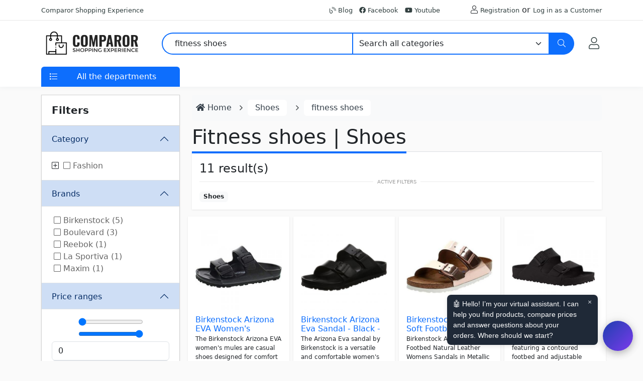

--- FILE ---
content_type: text/html; charset=UTF-8
request_url: https://www.comparor.com/uk/s/shoes/fitness-shoes.html
body_size: 8479
content:
<!DOCTYPE html>
<html lang="en-GB">

<head>
	<meta charset="UTF-8">
	<title>Fitness shoes | Shoes</title>
	<meta content="Buy Fitness shoes on offer in our website. Compare prices in all stores. We have 11 products in our catalog. Fitness shoes of the brands Birkenstock, Boulevard, Reebok, La Sportiva and Maxim" name="description">	<meta content="width=device-width,initial-scale=1" name="viewport">
	<link href="https://www.comparor.com/uk/s/shoes/fitness shoes.html" rel="canonical">	<meta content="noindex,follow" name="robots">
	<link href="https://www.comparor.com/tienda/template/comparor//css/css.min.css" rel="stylesheet">
	<script async src="https://www.comparor.com/tienda/template/comparor//js/js.js"></script><script type="application/ld+json">{"@context":"https:\/\/schema.org","@type":"BreadcrumbList","itemListElement":[{"@type":"ListItem","position":1,"item":"https:\/\/www.comparor.com\/uk\/shoes\/","name":"Shoes"},{"@type":"ListItem","position":2,"item":"https:\/\/www.comparor.com\/uk\/s\/fitness-shoes.html?search=fitness+shoes","name":"fitness shoes"}]}</script>  	<script>(function(w,d,t,r,u){var f,n,i;w[u]=w[u]||[],f=function(){var o={ti:"235012514", enableAutoSpaTracking: true};o.q=w[u],w[u]=new UET(o),w[u].push("pageLoad")},n=d.createElement(t),n.src=r,n.async=1,n.onload=n.onreadystatechange=function(){var s=this.readyState;s&&s!=="loaded"&&s!=="complete"||(f(),n.onload=n.onreadystatechange=null)},i=d.getElementsByTagName(t)[0],i.parentNode.insertBefore(n,i)})(window,document,"script","//bat.bing.com/bat.js","uetq");</script>
</head>

<body>
	<header>
		<div class="header-topbar py-2 d-none d-xl-block">
			<div class="container">
				<div class="d-flex align-items-center">
					<div>
						<a href="#" class="text-gray-110 font-size-13 hover-on-dark">Comparor Shopping Experience</a>
					</div>
					<div class="ms-auto">
						<ul class="list-inline mb-0">
							<li class="list-inline-item mr-0"><a href="https://www.comparor.com/uk/blog/"><i class="fal fa-blog"></i> Blog</a></li>
							<li class="list-inline-item mr-0"><a href="https://www.facebook.com/comparor.uk" target="_blank"><i class="fab fa-facebook"></i> Facebook</a></li>														<li class="list-inline-item mr-0"><a href="https://www.youtube.com/channel/UCXk26JNl83w5O-Qhtx83irA" target="_blank"><i class="fab fa-youtube"></i> Youtube</a></li>							<li class="list-inline-item mr-0 ms-5"><i class="fal fa-user"></i> <a href="https://www.comparor.com/uk/index.php?id=77&module=profile">Registration</a> or <a href="https://www.comparor.com/uk/index.php?id=77&module=account&redirect=https%3A%2F%2Fwww.comparor.com%2Fuk%2Fs%2Fshoes%2Ffitness-shoes.html">Log in as a Customer</a></li>						</ul>
					</div>
				</div>
			</div>
		</div>
		<div class="py-2">
			<div class="container">
				<div class="row align-items-center">
					<div class="col-auto">
						<nav class="navbar navbar-expand">
							<a class="order-1 order-xl-0 navbar-brand" href="https://www.comparor.com/uk/" title="Comparor UK" aria-label="Comparor UK"><img src="https://www.comparor.com/images/comparor.png" alt="Comparor UK" id="logotipo" data-tienda="77" width="200" height="50" /></a>
							<button type="button" data-bs-toggle="offcanvas" data-bs-target="#offcanvas" role="button" class="navbar-toggler d-block d-md-none btn mr-3 mr-xl-0" aria-label="Menu"><i class="fal fa-bars"></i></button>
						</nav>

						<div class="offcanvas offcanvas-start" tabindex="-1" id="offcanvas" data-bs-keyboard="false" data-bs-backdrop="false">
							<div class="offcanvas-header">
								<h6 class="offcanvas-title" id="offcanvas">
									<a class="order-1 order-xl-0 navbar-brand" href="https://www.comparor.com/uk/" title="Comparor UK" aria-label="Comparor UK"><img src="https://www.comparor.com/images/comparor.png" alt="Comparor UK" id="logotipo" data-tienda="77" width="200" height="50" />
									</a>
								</h6>
								<button type="button" class="btn-close text-reset" data-bs-dismiss="offcanvas" aria-label="Close"></button>
							</div>
							<div class="p-2 overflow-scroll">
								<ul class="nav nav-pills flex-column" id="menu">
									 <li class="nav-item"><a href="https://www.comparor.com/uk/" title="All categories" class="nav-link"><b>All categories</b></a></li>   <li class="nav-item"><a href="https://www.comparor.com/uk/baby/" title="Baby" class="nav-link p-2"> <i class="fas fa-child"></i>  Baby </a></li>  <li class="nav-item"><a href="https://www.comparor.com/uk/beauty/" title="Beauty" class="nav-link p-2"> <i class="far fa-smile"></i>  Beauty </a></li>  <li class="nav-item"><a href="https://www.comparor.com/uk/books/" title="Books" class="nav-link p-2"> <i class="fas fa-book"></i>  Books </a></li>  <li class="nav-item"><a href="https://www.comparor.com/uk/computers/" title="Computers" class="nav-link p-2"> <i class="fas fa-laptop"></i>  Computers </a></li>  <li class="nav-item"><a href="https://www.comparor.com/uk/electronics/" title="Electronics" class="nav-link p-2"> <i class="fas fa-tv"></i>  Electronics </a></li>  <li class="nav-item"><a href="https://www.comparor.com/uk/fashion/" title="Fashion" class="nav-link p-2"> <i class="fas fa-tshirt"></i>  Fashion </a></li>  <li class="nav-item"><a href="https://www.comparor.com/uk/grocery/" title="Grocery" class="nav-link p-2"> <i class="fas fa-utensils"></i>  Grocery </a></li>  <li class="nav-item"><a href="https://www.comparor.com/uk/home/" title="Home" class="nav-link p-2"> <i class="fas fa-home"></i>  Home </a></li>  <li class="nav-item"><a href="https://www.comparor.com/uk/motor/" title="Motor" class="nav-link p-2"> <i class='fas fa-car'></i>  Motor </a></li>  <li class="nav-item"><a href="https://www.comparor.com/uk/movies-dvds-and-films/" title="Movies, DVDs and films" class="nav-link p-2"> <i class="fas fa-film"></i>  Movies, DVDs and films </a></li>  <li class="nav-item"><a href="https://www.comparor.com/uk/music/" title="Music" class="nav-link p-2"> <i class="fas fa-music"></i>  Music </a></li>  <li class="nav-item"><a href="https://www.comparor.com/uk/music-instruments/" title="Music Instruments" class="nav-link p-2"> <i class="fas fa-drum"></i>  Music Instruments </a></li>  <li class="nav-item"><a href="https://www.comparor.com/uk/office-products/" title="Office Products" class="nav-link p-2"> <i class="fas fa-briefcase"></i>  Office Products </a></li>  <li class="nav-item"><a href="https://www.comparor.com/uk/pet-supplies/" title="Pet Supplies" class="nav-link p-2"> <i class="fas fa-dog"></i>  Pet Supplies </a></li>  <li class="nav-item"><a href="https://www.comparor.com/uk/sports/" title="Sports" class="nav-link p-2"> <i class="fas fa-futbol"></i>  Sports </a></li>  <li class="nav-item"><a href="https://www.comparor.com/uk/tools/" title="Tools" class="nav-link p-2"> <i class="fas fa-hammer"></i>  Tools </a></li>  <li class="nav-item"><a href="https://www.comparor.com/uk/toys/" title="Toys" class="nav-link p-2"> <i class="fas fa-dice-five"></i>  Toys </a></li>  <li class="nav-item"><a href="https://www.comparor.com/uk/videogames/" title="Videogames" class="nav-link p-2"> <i class="fas fa-gamepad"></i>  Videogames </a></li> 								</ul>
							</div>
						</div>
					</div>

					<div class="col d-none d-md-block">
						<form action="https://www.comparor.com/uk/search.php" class="js-focus-state">
							<label class="sr-only" for="searchproduct"></label>
							<div class="input-group">
								<input type="text" class="form-control py-2 pl-5 ps-4 border-primary border-2 rounded-start-5 border-end-0" name="search" id="search" placeholder="What are you looking for?" value="fitness shoes" required>
								<select id="cat" name="cat" class="form-select border-primary border-2 border-start-1">
									<option value="/">Search all categories</option>
									<option value="/deals/" >Search Offers</option>
									<option value="/discount-coupons/" >Search Discount Coupons</option>
									<option value="/baby/">Baby</option><option value="/beauty/">Beauty</option><option value="/books/">Books</option><option value="/computers/">Computers</option><option value="/electronics/">Electronics</option><option value="/fashion/">Fashion</option><option value="/grocery/">Grocery</option><option value="/home/">Home</option><option value="/motor/">Motor</option><option value="/movies-dvds-and-films/">Movies, DVDs and films</option><option value="/music/">Music</option><option value="/music-instruments/">Music Instruments</option><option value="/office-products/">Office Products</option><option value="/pet-supplies/">Pet Supplies</option><option value="/sports/">Sports</option><option value="/tools/">Tools</option><option value="/toys/">Toys</option><option value="/videogames/">Videogames</option>								</select>

								<button class="btn btn-primary height-40 py-2 px-3 rounded-end-5" type="submit" id="searchProduct1" aria-label="Search">
									<i class="fal fa-search"></i>
								</button>
							</div>
						</form>
					</div>

					<div class="col-auto text-end d-inline-flex">
						<button class="btn btn-xs position-relative" title="My Account">
							<a href="https://www.comparor.com/uk/index.php?id=77&module=account&redirect=https%3A%2F%2Fwww.comparor.com%2Fuk%2Fs%2Fshoes%2Ffitness-shoes.html" class="fs-4" aria-label="My Account"><i class="fal fa-user"></i></a>
						</button>

											</div>
				</div>
			</div>
		</div>

		<div class="col d-md-none p-2 pt-0">
			<form action="https://www.comparor.com/uk/search.php" class="js-focus-state">
				<label class="sr-only" for="searchproduct"></label>
				<div class="input-group">
					<input type="text" class="form-control py-2 pl-5 ps-4 border-primary border-2 rounded-start-5 border-end-0" name="search" id="search" placeholder="What are you looking for?" value="fitness shoes" required>
					<select id="cat" name="cat" class="form-select border-primary border-2 border-start-1" aria-label="Category">
						<option value="/">Search all categories</option>
						<option value="/deals/" >Search Offers</option>
						<option value="/discount-coupons/" >Search Discount Coupons</option>
						<option value="/baby/">Baby</option><option value="/beauty/">Beauty</option><option value="/books/">Books</option><option value="/computers/">Computers</option><option value="/electronics/">Electronics</option><option value="/fashion/">Fashion</option><option value="/grocery/">Grocery</option><option value="/home/">Home</option><option value="/motor/">Motor</option><option value="/movies-dvds-and-films/">Movies, DVDs and films</option><option value="/music/">Music</option><option value="/music-instruments/">Music Instruments</option><option value="/office-products/">Office Products</option><option value="/pet-supplies/">Pet Supplies</option><option value="/sports/">Sports</option><option value="/tools/">Tools</option><option value="/toys/">Toys</option><option value="/videogames/">Videogames</option>					</select>

					<button class="btn btn-primary height-40 py-2 px-3 rounded-end-5" type="submit" id="searchProduct1" aria-label="Search">
						<i class="fal fa-search"></i>
					</button>
				</div>
			</form>
		</div>

		<div class="d-none d-md-block py-0 bg-white">
			<div class="container">
				<div class="row">
					<div id="menu" class="col">
						<div class="card border-0">
							<div class="card-header p-0 border-0 collapsed" id="basicsHeadingOne">
								<button type="button" class="bg-primary w-100 text-white border-0 p-2 rounded-top" data-bs-toggle="collapse" data-bs-target="#menu-items">
									<span class="ml-0 text-gray-90 mr-2">
										<i class="fal fa-list float-start pt-1 ps-2"></i>
									</span>
									<span class="pl-1 text-gray-90">All the departments</span>
								</button>
							</div>
							<div id="menu-items" class="collapse vertical-menu rounded-bottom py-1 px-3">
								<div class="card-body p-0">
									<ul class="nav flex-column">
										<li class="nav-item">
											<a class="nav-link" href="https://www.comparor.com/uk/deals/"><b>Latest Offers</b></a>
										</li>
										<li class="nav-item">
											<a class="nav-link" href="https://www.comparor.com/uk/discount-coupons/"><b>Discount coupons</b></a>
										</li>
										 <li class="nav-item"><a href="https://www.comparor.com/uk/" title="All categories" class="nav-link"><b>All categories</b></a></li>   <li class="nav-item"><a href="https://www.comparor.com/uk/baby/" title="Baby" class="nav-link p-2"> <i class="fas fa-child"></i>  Baby </a></li>  <li class="nav-item"><a href="https://www.comparor.com/uk/beauty/" title="Beauty" class="nav-link p-2"> <i class="far fa-smile"></i>  Beauty </a></li>  <li class="nav-item"><a href="https://www.comparor.com/uk/books/" title="Books" class="nav-link p-2"> <i class="fas fa-book"></i>  Books </a></li>  <li class="nav-item"><a href="https://www.comparor.com/uk/computers/" title="Computers" class="nav-link p-2"> <i class="fas fa-laptop"></i>  Computers </a></li>  <li class="nav-item"><a href="https://www.comparor.com/uk/electronics/" title="Electronics" class="nav-link p-2"> <i class="fas fa-tv"></i>  Electronics </a></li>  <li class="nav-item"><a href="https://www.comparor.com/uk/fashion/" title="Fashion" class="nav-link p-2"> <i class="fas fa-tshirt"></i>  Fashion </a></li>  <li class="nav-item"><a href="https://www.comparor.com/uk/grocery/" title="Grocery" class="nav-link p-2"> <i class="fas fa-utensils"></i>  Grocery </a></li>  <li class="nav-item"><a href="https://www.comparor.com/uk/home/" title="Home" class="nav-link p-2"> <i class="fas fa-home"></i>  Home </a></li>  <li class="nav-item"><a href="https://www.comparor.com/uk/motor/" title="Motor" class="nav-link p-2"> <i class='fas fa-car'></i>  Motor </a></li>  <li class="nav-item"><a href="https://www.comparor.com/uk/movies-dvds-and-films/" title="Movies, DVDs and films" class="nav-link p-2"> <i class="fas fa-film"></i>  Movies, DVDs and films </a></li>  <li class="nav-item"><a href="https://www.comparor.com/uk/music/" title="Music" class="nav-link p-2"> <i class="fas fa-music"></i>  Music </a></li>  <li class="nav-item"><a href="https://www.comparor.com/uk/music-instruments/" title="Music Instruments" class="nav-link p-2"> <i class="fas fa-drum"></i>  Music Instruments </a></li>  <li class="nav-item"><a href="https://www.comparor.com/uk/office-products/" title="Office Products" class="nav-link p-2"> <i class="fas fa-briefcase"></i>  Office Products </a></li>  <li class="nav-item"><a href="https://www.comparor.com/uk/pet-supplies/" title="Pet Supplies" class="nav-link p-2"> <i class="fas fa-dog"></i>  Pet Supplies </a></li>  <li class="nav-item"><a href="https://www.comparor.com/uk/sports/" title="Sports" class="nav-link p-2"> <i class="fas fa-futbol"></i>  Sports </a></li>  <li class="nav-item"><a href="https://www.comparor.com/uk/tools/" title="Tools" class="nav-link p-2"> <i class="fas fa-hammer"></i>  Tools </a></li>  <li class="nav-item"><a href="https://www.comparor.com/uk/toys/" title="Toys" class="nav-link p-2"> <i class="fas fa-dice-five"></i>  Toys </a></li>  <li class="nav-item"><a href="https://www.comparor.com/uk/videogames/" title="Videogames" class="nav-link p-2"> <i class="fas fa-gamepad"></i>  Videogames </a></li> 									</ul>
								</div>
							</div>
						</div>
					</div>
				</div>
			</div>
		</div>
	</header>

	<div class="container mt-3 container-main">
		<div class="row">
			<div class="col order-2">
									<div class="row">
						<div class="col-xs-12">
							<ol class="breadcrumb p-2 bg-light">
								<li class="breadcrumb-item"><a href="https://www.comparor.com/uk/"><i class="fa fa-home"></i> <span>Home</span></a></li>
																		<li class="breadcrumb-item"><a href="https://www.comparor.com/uk/shoes/" title="Shoes"><span>Shoes</span></a></li>
																		<li class="breadcrumb-item"><a href="https://www.comparor.com/uk/s/fitness-shoes.html?search=fitness+shoes" title="fitness shoes"><span>fitness shoes</span></a></li>
															</ol>
						</div>
					</div>
									<div class="col-xs-12"> 
<div class="border-bottom">
	<h1 class="d-inline-block border-h3">Fitness shoes | Shoes</h1>
</div>
<div class="content-box">
	<div class="row">
		<div class="col-12 col-md-6">
			<ul class="nav">
				<li class="fs-4">11 result(s)</li>
			</ul>
		</div>
		<div class="col-12 col-md-6">
			<div class="float-end"> </div>
		</div>		
	</div>
	 
	<div class="active-filters mt-2 ">
		<div class="active-filters-label">Active Filters</div>
		<div class="row filter-list mt-3">
			<div class="col">
				<span class="badge bg-light text-dark">Shoes</span>			</div>
		</div>
	</div>
	</div>

<div id="productos">
	 
	<div class="row">
		 
		<div class="col-6 col-md-3 p-1">
<div id="producto_29320244" class="product">
	<div class="row">
		<div class="col-xs-12 text-center"><a href="https://www.comparor.com/uk/birkenstock-arizona-eva-womens-mulescasual.html" title="Birkenstock Arizona EVA Women's Mules/Casual Shoes in Black"> <img src="https://www.comparor.com/images/default.png" data-src="https://www.comparor.com/img/127/a0f2b99fe17faaa369625127.jpg" class="lazy product-image" alt="Birkenstock Arizona EVA Women's Mules/Casual Shoes in Black" /></a>
		</div>
	</div>
	<div class="row">
		<div class="product-content">
			<div class="col-xs-12">
				<h3 class="product-title"><a href="https://www.comparor.com/uk/birkenstock-arizona-eva-womens-mulescasual.html" title="Birkenstock Arizona EVA Women's Mules/Casual Shoes in Black"><span>Birkenstock Arizona EVA Women's Mules/Casual Shoes in Black</span></a></h3>
			</div>
			 
			<div class="col-md-12 product-description">The Birkenstock Arizona EVA women's mules are casual shoes designed for comfort and style. Made from lightweight, water-resistant EVA material in black, they feature the iconic cork footbed for support.</div>
		</div>
	</div>
	 
</div> </div>
		 
		<div class="col-6 col-md-3 p-1">
<div id="producto_29320245" class="product">
	<div class="row">
		<div class="col-xs-12 text-center"><a href="https://www.comparor.com/uk/birkenstock-arizona-eva-sandal-black-uk-45.html" title="Birkenstock Arizona Eva Sandal - Black - UK 4.5 (EU 37)"> <img src="https://www.comparor.com/images/default.png" data-src="https://www.comparor.com/img/910/a9b2c1c9a495abf667390910.jpg" class="lazy product-image" alt="Birkenstock Arizona Eva Sandal - Black - UK 4.5 (EU 37)" /></a>
		</div>
	</div>
	<div class="row">
		<div class="product-content">
			<div class="col-xs-12">
				<h3 class="product-title"><a href="https://www.comparor.com/uk/birkenstock-arizona-eva-sandal-black-uk-45.html" title="Birkenstock Arizona Eva Sandal - Black - UK 4.5 (EU 37)"><span>Birkenstock Arizona Eva Sandal - Black - UK 4.5 (EU 37)</span></a></h3>
			</div>
			 
			<div class="col-md-12 product-description">The Arizona Eva sandal by Birkenstock is a versatile and comfortable women's shoe featuring an EVA sole. With adjustable straps, this black sandal has a minimalist design that can be dressed up or down for any occasion.</div>
		</div>
	</div>
	 
</div> </div>
		 
		<div class="col-6 col-md-3 p-1">
<div id="producto_36108930" class="product">
	<div class="row">
		<div class="col-xs-12 text-center"><a href="https://www.comparor.com/uk/birkenstock-arizona-soft-footbed-womens-mulescasual-shoes-metallic.html" title="Birkenstock Arizona Soft Footbed Women's Mules/Casual Shoes in Metallic Copper/Gold - Size UK4.5 EU37 US6/6.5 Narrow"> <img src="https://www.comparor.com/images/default.png" data-src="https://www.comparor.com/img/759/acb122a20d9704ae44730759.jpg" class="lazy product-image" alt="Birkenstock Arizona Soft Footbed Women's Mules/Casual Shoes in Metallic Copper/Gold - Size UK4.5 EU37 US6/6.5 Narrow" /></a>
		</div>
	</div>
	<div class="row">
		<div class="product-content">
			<div class="col-xs-12">
				<h3 class="product-title"><a href="https://www.comparor.com/uk/birkenstock-arizona-soft-footbed-womens-mulescasual-shoes-metallic.html" title="Birkenstock Arizona Soft Footbed Women's Mules/Casual Shoes in Metallic Copper/Gold - Size UK4.5 EU37 US6/6.5 Narrow"><span>Birkenstock Arizona Soft Footbed Women's Mules/Casual Shoes in Metallic Copper/Gold - Size UK4.5 EU37 US6/6.5 Narrow</span></a></h3>
			</div>
			 
			<div class="col-md-12 product-description">Birkenstock Arizona Soft Footbed Natural Leather Womens Sandals in Metallic Copper/Gold - Size UK4.5 EU37 US6/6.5 Narrow</div>
		</div>
	</div>
	 
</div> </div>
		 
		<div class="col-6 col-md-3 p-1">
<div id="producto_29320246" class="product">
	<div class="row">
		<div class="col-xs-12 text-center"><a href="https://www.comparor.com/uk/birkenstock-arizona-eva-sandal-black-uk-55.html" title="Birkenstock Arizona Eva Sandal - Black - UK 5.5 (EU 39)"> <img src="https://www.comparor.com/images/default.png" data-src="https://www.comparor.com/img/699/a7fecd540e2bab29e4781699.jpg" class="lazy product-image" alt="Birkenstock Arizona Eva Sandal - Black - UK 5.5 (EU 39)" /></a>
		</div>
	</div>
	<div class="row">
		<div class="product-content">
			<div class="col-xs-12">
				<h3 class="product-title"><a href="https://www.comparor.com/uk/birkenstock-arizona-eva-sandal-black-uk-55.html" title="Birkenstock Arizona Eva Sandal - Black - UK 5.5 (EU 39)"><span>Birkenstock Arizona Eva Sandal - Black - UK 5.5 (EU 39)</span></a></h3>
			</div>
			 
			<div class="col-md-12 product-description">Classic black sandal featuring a contoured footbed and adjustable straps for a comfortable fit, suitable for women.</div>
		</div>
	</div>
	 
</div> </div>
		 
		<div class="col-6 col-md-3 p-1">
<div id="producto_29320248" class="product">
	<div class="row">
		<div class="col-xs-12 text-center"><a href="https://www.comparor.com/uk/birkenstock-arizona-eva-sandal-black-uk-75.html" title="Birkenstock Arizona Eva Sandal - Black - UK 7.5 (EU 41)"> <img src="https://www.comparor.com/images/default.png" data-src="https://www.comparor.com/img/403/a315a131e6a047bbd5476403.jpg" class="lazy product-image" alt="Birkenstock Arizona Eva Sandal - Black - UK 7.5 (EU 41)" /></a>
		</div>
	</div>
	<div class="row">
		<div class="product-content">
			<div class="col-xs-12">
				<h3 class="product-title"><a href="https://www.comparor.com/uk/birkenstock-arizona-eva-sandal-black-uk-75.html" title="Birkenstock Arizona Eva Sandal - Black - UK 7.5 (EU 41)"><span>Birkenstock Arizona Eva Sandal - Black - UK 7.5 (EU 41)</span></a></h3>
			</div>
			 
			<div class="col-md-12 product-description">Birkenstock Arizona Eva Sandal in black with adjustable straps, lightweight and waterproof, perfect for casual or sporty look.</div>
		</div>
	</div>
	 
</div> </div>
		 
		<div class="col-6 col-md-3 p-1">
<div id="producto_21473375" class="product">
	<div class="row">
		<div class="col-xs-12 text-center"><a href="https://www.comparor.com/uk/boulevard-dorrit-ladies-action-leather-wide-fit-shoes-beige-uk-9.html" title="Boulevard DORRIT Ladies Action Leather Wide Fit Shoes Beige UK 9"> <img src="https://www.comparor.com/images/default.png" data-src="https://www.comparor.com/img/706/ad801b681d38af1d152720706.jpg" class="lazy product-image" alt="Boulevard DORRIT Ladies Action Leather Wide Fit Shoes Beige UK 9" /></a>
		</div>
	</div>
	<div class="row">
		<div class="product-content">
			<div class="col-xs-12">
				<h3 class="product-title"><a href="https://www.comparor.com/uk/boulevard-dorrit-ladies-action-leather-wide-fit-shoes-beige-uk-9.html" title="Boulevard DORRIT Ladies Action Leather Wide Fit Shoes Beige UK 9"><span>Boulevard DORRIT Ladies Action Leather Wide Fit Shoes Beige UK 9</span></a></h3>
			</div>
			 
			<div class="col-md-12 product-description"> Boulevard (5050703507233) | Leather Wide</div>
		</div>
	</div>
	 
</div> </div>
		 
		<div class="col-6 col-md-3 p-1">
<div id="producto_28024840" class="product">
	<div class="row">
		<div class="col-xs-12 text-center"><a href="https://www.comparor.com/uk/maxim-ice-grip-cleats-over-shoe-anti-slip-to-fit-size-8105-uk.html" title="Maxim Ice Grip Cleats Over Shoe Anti Slip To Fit Size 8-10.5 UK"> <img src="https://www.comparor.com/images/default.png" data-src="https://www.comparor.com/img/593/a7a057e312165ee8465709593.jpg" class="lazy product-image" alt="Maxim Ice Grip Cleats Over Shoe Anti Slip To Fit Size 8-10.5 UK" /></a>
		</div>
	</div>
	<div class="row">
		<div class="product-content">
			<div class="col-xs-12">
				<h3 class="product-title"><a href="https://www.comparor.com/uk/maxim-ice-grip-cleats-over-shoe-anti-slip-to-fit-size-8105-uk.html" title="Maxim Ice Grip Cleats Over Shoe Anti Slip To Fit Size 8-10.5 UK"><span>Maxim Ice Grip Cleats Over Shoe Anti Slip To Fit Size 8-10.5 UK</span></a></h3>
			</div>
			 
			<div class="col-md-12 product-description"></div>
		</div>
	</div>
	 
</div> </div>
		 
		<div class="col-6 col-md-3 p-1">
<div id="producto_115281106" class="product">
	<div class="row">
		<div class="col-xs-12 text-center"><a href="https://www.comparor.com/uk/reebok-womens-running-shoes-forever-floatride-energy-20-black.html" title="Reebok Women's Running Shoes Forever Floatride Energy 2.0 - Black - Regular Fit"> <img src="https://www.comparor.com/images/default.png" data-src="https://www.comparor.com/img/559/a49aff7ae43f9be8841445559.jpg" class="lazy product-image" alt="Reebok Women's Running Shoes Forever Floatride Energy 2.0 - Black - Regular Fit" /></a>
		</div>
	</div>
	<div class="row">
		<div class="product-content">
			<div class="col-xs-12">
				<h3 class="product-title"><a href="https://www.comparor.com/uk/reebok-womens-running-shoes-forever-floatride-energy-20-black.html" title="Reebok Women's Running Shoes Forever Floatride Energy 2.0 - Black - Regular Fit"><span>Reebok Women's Running Shoes Forever Floatride Energy 2.0 - Black - Regular Fit</span></a></h3>
			</div>
			 
			<div class="col-md-12 product-description"></div>
		</div>
	</div>
	 
</div> </div>
		 
		<div class="col-6 col-md-3 p-1">
<div id="producto_120388407" class="product">
	<div class="row">
		<div class="col-xs-12 text-center"><a href="https://www.comparor.com/uk/la-sportiva-miura-mens-climbing-shoes-size-425-eu-precision-fit.html" title="La Sportiva Miura Men's Climbing Shoes - Size 42.5 EU, Precision Fit, Lime Color"> <img src="https://www.comparor.com/images/default.png" data-src="https://www.comparor.com/img/458/a9c8d8fd94e46340919023458.jpg" class="lazy product-image" alt="La Sportiva Miura Men's Climbing Shoes - Size 42.5 EU, Precision Fit, Lime Color" /></a>
		</div>
	</div>
	<div class="row">
		<div class="product-content">
			<div class="col-xs-12">
				<h3 class="product-title"><a href="https://www.comparor.com/uk/la-sportiva-miura-mens-climbing-shoes-size-425-eu-precision-fit.html" title="La Sportiva Miura Men's Climbing Shoes - Size 42.5 EU, Precision Fit, Lime Color"><span>La Sportiva Miura Men's Climbing Shoes - Size 42.5 EU, Precision Fit, Lime Color</span></a></h3>
			</div>
			 
			<div class="col-md-12 product-description"></div>
		</div>
	</div>
	 
</div> </div>
		 
		<div class="col-6 col-md-3 p-1">
<div id="producto_18871726" class="product">
	<div class="row">
		<div class="col-xs-12 text-center"><a href="https://www.comparor.com/uk/boulevard-ladies-womens-flat-touch-fastening-wide-ee-fit-bar-shoes-includes-free-pair-of-ubershoes-insoles-8-uk-black.html" title="Boulevard Ladies Womens Flat Touch Fastening Wide EE Fit Bar Shoes Includes Free Pair of UBERSHOES Insoles"> <img src="https://www.comparor.com/images/default.png" data-src="https://www.comparor.com/img/899/abe6256343db1e15146256899.jpg" class="lazy product-image" alt="Boulevard Ladies Womens Flat Touch Fastening Wide EE Fit Bar Shoes Includes Free Pair of UBERSHOES Insoles" /></a>
		</div>
	</div>
	<div class="row">
		<div class="product-content">
			<div class="col-xs-12">
				<h3 class="product-title"><a href="https://www.comparor.com/uk/boulevard-ladies-womens-flat-touch-fastening-wide-ee-fit-bar-shoes-includes-free-pair-of-ubershoes-insoles-8-uk-black.html" title="Boulevard Ladies Womens Flat Touch Fastening Wide EE Fit Bar Shoes Includes Free Pair of UBERSHOES Insoles"><span>Boulevard Ladies Womens Flat Touch Fastening Wide EE Fit Bar Shoes Includes Free Pair of UBERSHOES Insoles</span></a></h3>
			</div>
			 
			<div class="col-md-12 product-description"> Boulevard (5050703572965) | Wide Fit, Boulevard Ladies, Wide EE Fit, Wide fitting, EE fitting</div>
		</div>
	</div>
	 
</div> </div>
		 
		<div class="col-6 col-md-3 p-1">
<div id="producto_18872061" class="product">
	<div class="row">
		<div class="col-xs-12 text-center"><a href="https://www.comparor.com/uk/boulevard-ladies-womens-flat-touch-fastening-wide-ee-fit-bar-shoes-includes-free-pair-of-ubershoes-insoles-8-uk-navy.html" title="Boulevard Ladies Womens Flat Touch Fastening Wide EE Fit Bar Shoes Includes Free Pair of UBERSHOES Insoles"> <img src="https://www.comparor.com/images/default.png" data-src="https://www.comparor.com/img/760/acb0765264a642a1346257760.jpg" class="lazy product-image" alt="Boulevard Ladies Womens Flat Touch Fastening Wide EE Fit Bar Shoes Includes Free Pair of UBERSHOES Insoles" /></a>
		</div>
	</div>
	<div class="row">
		<div class="product-content">
			<div class="col-xs-12">
				<h3 class="product-title"><a href="https://www.comparor.com/uk/boulevard-ladies-womens-flat-touch-fastening-wide-ee-fit-bar-shoes-includes-free-pair-of-ubershoes-insoles-8-uk-navy.html" title="Boulevard Ladies Womens Flat Touch Fastening Wide EE Fit Bar Shoes Includes Free Pair of UBERSHOES Insoles"><span>Boulevard Ladies Womens Flat Touch Fastening Wide EE Fit Bar Shoes Includes Free Pair of UBERSHOES Insoles</span></a></h3>
			</div>
			 
			<div class="col-md-12 product-description"> Boulevard (5050703573030) | Boulevard Ladies, Wide fitting, EE fitting, Wide EE</div>
		</div>
	</div>
	 
</div> </div>
			</div>
</div>


 </div>
							</div>
							<div class="col-side">
					 
<div id="filters" class="card card-filter d-none d-md-block">
    <div class="card-header">
        Filters    </div>
    <div class="card-body p-0">
        <div class="col-12">
            <div class="accordion accordion-flush" id="accordionFlushExample">
                 
                <div class="accordion-item">
                    <h2 class="accordion-header" id="flush-headingOne">
                        <button class="accordion-button" type="button" data-bs-toggle="collapse" data-bs-target="#filter-category">Category</button>
                         
                    </h2>
                    <div id="filter-category" class="accordion-collapse collapse show">
                        <div class="accordion-body">
                             <ul class="nav flex-column"><li class="nav-item "><div class="groupfilter"><i id="id_category_638764" onClick="togglefilter('category_638764');" class="fal fa-plus-square ifilter" aria-hidden="true"></i> <a href="https://www.comparor.com/uk/s/fashion/fitness-shoes.html" class="p-1 "><i class="fal fa-square"></i> Fashion</a></div><div id="category_638764" style="padding-left:15px;display:none;"><ul class="nav flex-column"><li class="nav-item "> <a href="https://www.comparor.com/uk/s/shoes/fitness-shoes.html" class="p-1 filter_selected"><i class="fas fa-square"></i> Shoes</a></li></ul>
</div></li></ul>
 
                                                    </div>
                    </div>
                </div>
                 
                <div class="accordion-item">
                    <h2 class="accordion-header" id="flush-headingOne">
                        <button class="accordion-button" type="button" data-bs-toggle="collapse" data-bs-target="#filter-brand">Brands</button>
                         
                    </h2>
                    <div id="filter-brand" class="accordion-collapse collapse show">
                        <div class="accordion-body">
                             <ul class="nav flex-column"><li class="nav-item "> <a href="https://www.comparor.com/uk/s/shoes/marcas:birkenstock/fitness-shoes.html" rel="nofollow" class="p-1 "><i class="fal fa-square"></i> Birkenstock (5)</a></li><li class="nav-item "> <a href="https://www.comparor.com/uk/s/shoes/marcas:boulevard/fitness-shoes.html" rel="nofollow" class="p-1 "><i class="fal fa-square"></i> Boulevard (3)</a></li><li class="nav-item "> <a href="https://www.comparor.com/uk/s/shoes/marcas:reebok/fitness-shoes.html" rel="nofollow" class="p-1 "><i class="fal fa-square"></i> Reebok (1)</a></li><li class="nav-item "> <a href="https://www.comparor.com/uk/s/shoes/marcas:la-sportiva/fitness-shoes.html" rel="nofollow" class="p-1 "><i class="fal fa-square"></i> La Sportiva (1)</a></li><li class="nav-item "> <a href="https://www.comparor.com/uk/s/shoes/marcas:maxim/fitness-shoes.html" rel="nofollow" class="p-1 "><i class="fal fa-square"></i> Maxim (1)</a></li></ul>
 
                                                    </div>
                    </div>
                </div>
                 
                <div class="accordion-item">
                    <h2 class="accordion-header" id="flush-headingOne">
                        <button class="accordion-button" type="button" data-bs-toggle="collapse" data-bs-target="#filter-price">Price ranges</button>
                         
                    </h2>
                    <div id="filter-price" class="accordion-collapse collapse show">
                        <div class="accordion-body">
                             
                            <div class="text-center">                                
                                <div class="double-range range-wrap">
                                    <div class="range-track"></div>
                                    <div class="range-track-fill" id="trackFill"></div>
                                    <input id="rangeMin" type="range" min="0" max="116" step="1" value="0" aria-label="Mínimo">
                                    <input id="rangeMax" type="range" min="0" max="116" step="1" value="116" aria-label="Máximo">
                                </div>
                                <input type="number" min="0" max="116" id="min_price" class="form-control" value="0" /><input type="number" min="0" max="116" id="max_price" class="form-control" value="116" /> 

                                <div class="applyfilter"><a href="javascript:applypricefilter('https://www.comparor.com/uk/s/shoes/price:{min}-{max}/fitness-shoes.html');" class="btn btn-light w-100">Apply</a></div>
                            </div>
                            <hr>
                             <ul class="nav flex-column"><li class="nav-item "> <a href="https://www.comparor.com/uk/s/shoes/price:0-26/fitness-shoes.html" rel="nofollow" class="p-1 "><i class="fal fa-square"></i> 0 € - 26 € (1)</a></li><li class="nav-item "> <a href="https://www.comparor.com/uk/s/shoes/price:26-28/fitness-shoes.html" rel="nofollow" class="p-1 "><i class="fal fa-square"></i> 26 € - 28 € (1)</a></li><li class="nav-item "> <a href="https://www.comparor.com/uk/s/shoes/price:28-49/fitness-shoes.html" rel="nofollow" class="p-1 "><i class="fal fa-square"></i> 28 € - 49 € (2)</a></li><li class="nav-item "> <a href="https://www.comparor.com/uk/s/shoes/price:49-51/fitness-shoes.html" rel="nofollow" class="p-1 "><i class="fal fa-square"></i> 49 € - 51 € (1)</a></li><li class="nav-item "> <a href="https://www.comparor.com/uk/s/shoes/price:51-76/fitness-shoes.html" rel="nofollow" class="p-1 "><i class="fal fa-square"></i> 51 € - 76 € (1)</a></li><li class="nav-item "> <a href="https://www.comparor.com/uk/s/shoes/price:76-101/fitness-shoes.html" rel="nofollow" class="p-1 "><i class="fal fa-square"></i> 76 € - 101 € (1)</a></li><li class="nav-item "> <a href="https://www.comparor.com/uk/s/shoes/price:101-116/fitness-shoes.html" rel="nofollow" class="p-1 "><i class="fal fa-square"></i> 101 € - 116 € (1)</a></li></ul>
 
                                                    </div>
                    </div>
                </div>
                 
            </div>
        </div>
    </div>
</div>
				</div>
					</div>
	</div>

	<!-- FOOTER -->
	<footer>
		<div class="container-fluid">
			<div>
				<div class="row">
					<div class="col-md-2 col-sm-12 text-center border-right mt-3 mb-5"><img src="https://www.comparor.com/images/comparorw.png" class="w-75" alt="Comparor" /></div>
					<div class="col-md-8 col-sm-12">
						<div class="row">
							<div class="col-md-4">
								<h5>Information</h5>
								<ul>
									<li><a href="/uk/info/buyers/"><i class="fal fa-shopping-cart"></i> Information for Buyers</a></li>
									<li><a href="/uk/info/sellers/"><i class="fal fa-store"></i> Information for Sellers</a></li>
									<li><a href="/uk/info/manufacturers/"><i class="fal fa-conveyor-belt-alt"></i> Information for Manufacturers</a></li>
									<li><a href="/uk/info/media/"><i class="fal fa-tv-retro"></i> Information for Media</a></li>
									<li><a href="/uk/info/developers/"><i class="fal fa-code"></i> Information for Developers</a></li>
								</ul>
							</div>
							<div class="col-md-4">
								<h5>Us</h5>
								<ul>
									<li><a href="/uk/shops/"><i class="fal fa-store"></i> Store List</a></li>
									<li><a href="/uk/info/us/"><i class="fal fa-address-card"></i> About Comparor</a></li>
									<li><a href="/uk/info/technology/"><i class="fal fa-server"></i> Comparor Technology</a></li>
									<li><a href="/uk/info/bot/"><i class="fal fa-robot"></i> Comparor Bot</a></li>
								</ul>
							</div>
							<div class="col-md-4">
								<h5>Policies</h5>
								<ul>
									<li><a href="/uk/info/legal-notice/"><i class="fal fa-clipboard-list-check"></i> Legal Notice</a></li>
									<li><a href="/uk/info/terms/"><i class="fal fa-clipboard-list-check"></i> Terms and Conditions</a></li>
									<li><a href="/uk/info/privacy/"><i class="fal fa-shield-check"></i> Privacy Policy</a></li>
									<li><a href="/uk/info/cookies/"><i class="fal fa-cookie"></i> Cookie Policy</a></li>
									<li><a href="/uk/info/legal-bases-draws/"><i class="fal fa-award"></i> Legal bases for draws</a></li>
									<li><a href="/uk/contact/"><i class="fal fa-envelope"></i> Contact</a></li>
								</ul>
							</div>
						</div>
					</div>
					<div class="col-md-2 col-sm-12 text-center xsmall border-left mt-3 lh-lg">
						<a href="/uk/"><img data-src="https://www.comparor.com/images/flagicon/uk.svg" class="lazy" alt="UK" width="24" height="24"></a> <a href="/ie/"><img data-src="https://www.comparor.com/images/flagicon/ie.svg" class="lazy" alt="Ireland" width="24" height="24"></a> <a href="/us/"><img data-src="https://www.comparor.com/images/flagicon/us.svg" class="lazy" alt="USA" width="24" height="24"></a> <a href="/ca/"><img data-src="https://www.comparor.com/images/flagicon/ca.svg" class="lazy" alt="Canada" width="24" height="24"></a> <a href="/au/"><img data-src="https://www.comparor.com/images/flagicon/au.svg" class="lazy" alt="Australia" width="24" height="24"></a> <a href="/in/"><img data-src="https://www.comparor.com/images/flagicon/in.svg" class="lazy" alt="India" width="24" height="24"></a> <a href="/es/"><img data-src="https://www.comparor.com/images/flagicon/es.svg" class="lazy" alt="España" width="24" height="24"></a> <a href="/mx/"><img data-src="https://www.comparor.com/images/flagicon/mx.svg" class="lazy" alt="Mexico" width="24" height="24"></a> <a href="/it/"><img data-src="https://www.comparor.com/images/flagicon/it.svg" class="lazy" alt="Italia" width="24" height="24"></a> <a href="/de/"><img data-src="https://www.comparor.com/images/flagicon/de.svg" class="lazy" alt="Deutschland" width="24" height="24"></a> <a href="/ch/"><img data-src="https://www.comparor.com/images/flagicon/ch.svg" class="lazy" alt="Schweizerisch" width="24" height="24"></a> <a href="/at/"><img data-src="https://www.comparor.com/images/flagicon/at.svg" class="lazy" alt="Österreich" width="24" height="24"></a> <a href="/fr/"><img data-src="https://www.comparor.com/images/flagicon/fr.svg" class="lazy" alt="France" width="24" height="24"></a> <a href="/be/"><img data-src="https://www.comparor.com/images/flagicon/be.svg" class="lazy" alt="Belgique" width="24" height="24"></a>
						<div class="mt-2">Copyright ©2026 <b>Comparor</b></div>
					</div>
				</div>
			</div>
			<br>
		</div>
	</footer>
	<div class="fade modal" id="subsModal" role="dialog" tabindex=-1>
		<form method="post">
			<div class="modal-dialog" role="document">
				<div class="modal-content">
					<div class="modal-body">
						<div class="row">
							<div class="col-md-12">
								<div class="alert alert-success small">Every day we publish <b>the best deals</b> on the internet, <br>What are you waiting to save on your shopping?</div>
							</div>
							<input name="category" value="" class="form-control" type="hidden">
						</div>
						<div class="row">
							<div class="col-md-12">
								<h4>I want to follow Facebook deals</h4>
							</div>
						</div>
					</div>
					<div class="modal-footer"><button class="btn btn-danger" type="button" aria-label="Close" data-dismiss="modal"><i class="fa fa-times"></i></button></div>
				</div>
			</div>
		</form>
	</div>
	<div class="chat-bot" data-id="77" data-lang="en">
		<!-- Tooltip de invitación -->
		<div class="chat-tooltip" id="chatTooltip">🤖 Hello! I’m your virtual assistant. I can help you find products, compare prices and answer questions about your orders. Where should we start?</div>

		<!-- Botón flotante -->
		<button class="chat-widget-btn" id="toggleChatBtn" title="AI Assistant">
			<svg id="chatbot-icon-2" xmlns="http://www.w3.org/2000/svg" viewBox="0 0 64 64">
				<g fill="none" stroke-linecap="round" stroke-linejoin="round">
					<line x1="32" y1="10" x2="32" y2="16" stroke="#0f172a" stroke-width="2" />
					<circle cx="32" cy="8" r="3" fill="#22c55e" />
					<rect x="14" y="16" width="36" height="28" rx="10" fill="#e5e7eb" stroke="#0f172a" stroke-width="2" />
					<rect x="18" y="22" width="28" height="16" rx="8" fill="#0f172a" />
					<circle cx="26" cy="30" r="3" fill="#22c55e" />
					<circle cx="38" cy="30" r="3" fill="#22c55e" />
					<path d="M24 46c2.5 2 5 3 8 3s5.5-1 8-3" stroke="#0f172a" stroke-width="2" />
				</g>
			</svg>
		</button>

		<!-- Ventana del chat -->
		<div class="chat-window" id="chatWindow">
			<div class="chat-header">
				<div class="chat-header-top">
					<div class="chat-header-row" style="position: relative;">
						<div class="header-bot-icon" style="position: relative;">
							<svg id="chatbot-icon-2" xmlns="http://www.w3.org/2000/svg" viewBox="0 0 64 64">
								<g fill="none" stroke-linecap="round" stroke-linejoin="round">
									<line x1="32" y1="10" x2="32" y2="16" stroke="#0f172a" stroke-width="2" />
									<circle cx="32" cy="8" r="3" fill="#22c55e" />
									<rect x="14" y="16" width="36" height="28" rx="10" fill="#e5e7eb" stroke="#0f172a" stroke-width="2" />
									<rect x="18" y="22" width="28" height="16" rx="8" fill="#0f172a" />
									<circle cx="26" cy="30" r="3" fill="#22c55e" />
									<circle cx="38" cy="30" r="3" fill="#22c55e" />
									<path d="M24 46c2.5 2 5 3 8 3s5.5-1 8-3" stroke="#0f172a" stroke-width="2" />
								</g>
							</svg>
							<div class="chat-info-overlay">
								<div class="info-icon">
									<svg xmlns="http://www.w3.org/2000/svg" width="12" height="12" viewBox="0 0 24 24" fill="none" stroke="currentColor" stroke-width="2" stroke-linecap="round" stroke-linejoin="round">
										<circle cx="12" cy="12" r="10" />
										<line x1="12" y1="16" x2="12" y2="12" />
										<line x1="12" y1="8" x2="12.01" y2="8" />
									</svg>
									<div class="info-tooltip-content">Chatbot service provided thanks to <b>Gemini 3 / OpenAI</b> using Comparor’s database. The AI may make mistakes — always verify the information.</div>
								</div>
							</div>
						</div>
						<div class="chat-title-block">
							<div class="chat-title-row">
								<span class="chat-title-text">Comparor AI</span>
								<span class="beta-badge" aria-label="Beta">
									<svg xmlns="http://www.w3.org/2000/svg" viewBox="0 0 24 24" fill="none" stroke="currentColor" stroke-width="2" stroke-linecap="round" stroke-linejoin="round" aria-hidden="true">
										<path d="M12 3v18" />
										<path d="M16 7.5a4 4 0 0 0-4-4H8v9h5a3.5 3.5 0 0 1 3 5.25A3.5 3.5 0 0 1 13 22H8v-9" />
									</svg>
									<span>BETA</span>
								</span>
							</div>
							<div class="chat-status" id="chatStatus">
								<span class="status-icon status-dot" aria-hidden="true"></span>
								<span class="status-text">Online</span>
							</div>
						</div>
					</div>
					<button id="closeChatBtn" style="background:none; border:none; color:white; cursor:pointer;">
						<svg xmlns="http://www.w3.org/2000/svg" width="24" height="24" viewBox="0 0 24 24" fill="none" stroke="currentColor" stroke-width="2" stroke-linecap="round" stroke-linejoin="round">
							<line x1="18" y1="6" x2="6" y2="18" />
							<line x1="6" y1="6" x2="18" y2="18" />
						</svg>
					</button>
				</div>
			</div>

			<div class="chat-messages" id="chatMessages"></div>

			<div class="chat-input-area">
				<input type="text" id="chatInput" placeholder="How can we help you today?">
				<div class="chat-icon-container">
					<button id="resetChatInline" class="chat-reset-inline" type="button" title="Restart conversation">
						<svg xmlns="http://www.w3.org/2000/svg" width="18" height="18" viewBox="0 0 24 24" fill="none" stroke="currentColor" stroke-width="2" stroke-linecap="round" stroke-linejoin="round">
							<polyline points="1 4 1 10 7 10"></polyline>
							<polyline points="23 20 23 14 17 14"></polyline>
							<path d="M20.49 9A9 9 0 0 0 5.64 5.36L1 10"></path>
							<path d="M3.51 15A9 9 0 0 0 18.36 18.64L23 14"></path>
						</svg>
					</button>
					<div id="resetPopover" class="chat-reset-popover">
						<div class="popover-text">Restart the conversation?</div>
						<div class="popover-actions">
							<button type="button" class="btn-confirm">Yes, restart</button>
							<button type="button" class="btn-cancel">Cancel</button>
						</div>
					</div>
				</div>
				<div class="chat-icon-container">
					<button id="sendMessageBtn">
						<svg xmlns="http://www.w3.org/2000/svg" width="18" height="18" viewBox="0 0 24 24" fill="none" stroke="currentColor" stroke-width="2" stroke-linecap="round" stroke-linejoin="round">
							<line x1="22" y1="2" x2="11" y2="13" />
							<polygon points="22 2 15 22 11 13 2 9 22 2" />
						</svg>
					</button>
				</div>
			</div>
		</div>
	</div>
</body>
</html>

--- FILE ---
content_type: text/css
request_url: https://www.comparor.com/tienda/template/comparor//css/css.min.css
body_size: 77951
content:
@import url("https://fonts.googleapis.com/css2?family=Dancing+Script:wght@400..700&display=swap");
@charset "UTF-8"; /*! * Bootstrap v5.3.3 (https://getbootstrap.com/) * Copyright 2011-2024 The Bootstrap Authors * Licensed under MIT (https://github.com/twbs/bootstrap/blob/main/LICENSE) */
:root,
[data-bs-theme="light"] {
  --bs-blue: #0d6efd;
  --bs-indigo: #6610f2;
  --bs-purple: #6f42c1;
  --bs-pink: #d63384;
  --bs-red: #dc3545;
  --bs-orange: #fd7e14;
  --bs-yellow: #ffc107;
  --bs-green: #198754;
  --bs-teal: #20c997;
  --bs-cyan: #0dcaf0;
  --bs-black: #000;
  --bs-white: #fff;
  --bs-gray: #6c757d;
  --bs-gray-dark: #343a40;
  --bs-gray-100: #f8f9fa;
  --bs-gray-200: #e9ecef;
  --bs-gray-300: #dee2e6;
  --bs-gray-400: #ced4da;
  --bs-gray-500: #adb5bd;
  --bs-gray-600: #6c757d;
  --bs-gray-700: #495057;
  --bs-gray-800: #343a40;
  --bs-gray-900: #212529;
  --bs-primary: #0d6efd;
  --bs-secondary: #6c757d;
  --bs-success: #198754;
  --bs-info: #0dcaf0;
  --bs-warning: #ffc107;
  --bs-danger: #dc3545;
  --bs-light: #f8f9fa;
  --bs-dark: #212529;
  --bs-primary-rgb: 13, 110, 253;
  --bs-secondary-rgb: 108, 117, 125;
  --bs-success-rgb: 25, 135, 84;
  --bs-info-rgb: 13, 202, 240;
  --bs-warning-rgb: 255, 193, 7;
  --bs-danger-rgb: 220, 53, 69;
  --bs-light-rgb: 248, 249, 250;
  --bs-dark-rgb: 33, 37, 41;
  --bs-primary-text-emphasis: #052c65;
  --bs-secondary-text-emphasis: #2b2f32;
  --bs-success-text-emphasis: #0a3622;
  --bs-info-text-emphasis: #055160;
  --bs-warning-text-emphasis: #664d03;
  --bs-danger-text-emphasis: #58151c;
  --bs-light-text-emphasis: #495057;
  --bs-dark-text-emphasis: #495057;
  --bs-primary-bg-subtle: #cedef5;
  --bs-secondary-bg-subtle: #e2e3e5;
  --bs-success-bg-subtle: #d1e7dd;
  --bs-info-bg-subtle: #cff4fc;
  --bs-warning-bg-subtle: #fff3cd;
  --bs-danger-bg-subtle: #f8d7da;
  --bs-light-bg-subtle: #fcfcfd;
  --bs-dark-bg-subtle: #ced4da;
  --bs-primary-border-subtle: #9ec5fe;
  --bs-secondary-border-subtle: #c4c8cb;
  --bs-success-border-subtle: #a3cfbb;
  --bs-info-border-subtle: #9eeaf9;
  --bs-warning-border-subtle: #ffe69c;
  --bs-danger-border-subtle: #f1aeb5;
  --bs-light-border-subtle: #e9ecef;
  --bs-dark-border-subtle: #adb5bd;
  --bs-white-rgb: 255, 255, 255;
  --bs-black-rgb: 0, 0, 0;
  --bs-font-sans-serif: system-ui, -apple-system, "Segoe UI", Roboto,
    "Helvetica Neue", "Noto Sans", "Liberation Sans", Arial, sans-serif,
    "Apple Color Emoji", "Segoe UI Emoji", "Segoe UI Symbol", "Noto Color Emoji";
  --bs-font-monospace: SFMono-Regular, Menlo, Monaco, Consolas,
    "Liberation Mono", "Courier New", monospace;
  --bs-gradient: linear-gradient(
    180deg,
    rgba(255, 255, 255, 0.15),
    rgba(255, 255, 255, 0)
  );
  --bs-body-font-family: var(--bs-font-sans-serif);
  --bs-body-font-size: 1rem;
  --bs-body-font-weight: 400;
  --bs-body-line-height: 1.5;
  --bs-body-color: #212529;
  --bs-body-color-rgb: 33, 37, 41;
  --bs-body-bg: #fff;
  --bs-body-bg-rgb: 255, 255, 255;
  --bs-emphasis-color: #000;
  --bs-emphasis-color-rgb: 0, 0, 0;
  --bs-secondary-color: rgba(33, 37, 41, 0.75);
  --bs-secondary-color-rgb: 33, 37, 41;
  --bs-secondary-bg: #e9ecef;
  --bs-secondary-bg-rgb: 233, 236, 239;
  --bs-tertiary-color: rgba(33, 37, 41, 0.5);
  --bs-tertiary-color-rgb: 33, 37, 41;
  --bs-tertiary-bg: #f8f9fa;
  --bs-tertiary-bg-rgb: 248, 249, 250;
  --bs-heading-color: inherit;
  --bs-link-color: #0d6efd;
  --bs-link-color-rgb: 13, 110, 253;
  --bs-link-decoration: underline;
  --bs-link-hover-color: #0a58ca;
  --bs-link-hover-color-rgb: 10, 88, 202;
  --bs-code-color: #d63384;
  --bs-highlight-color: #212529;
  --bs-highlight-bg: #fff3cd;
  --bs-border-width: 1px;
  --bs-border-style: solid;
  --bs-border-color: #dee2e6;
  --bs-border-color-translucent: rgba(0, 0, 0, 0.175);
  --bs-border-radius: 0.375rem;
  --bs-border-radius-sm: 0.25rem;
  --bs-border-radius-lg: 0.5rem;
  --bs-border-radius-xl: 1rem;
  --bs-border-radius-xxl: 2rem;
  --bs-border-radius-2xl: var(--bs-border-radius-xxl);
  --bs-border-radius-pill: 50rem;
  --bs-box-shadow: 0 0.5rem 1rem rgba(0, 0, 0, 0.15);
  --bs-box-shadow-sm: 0 0.125rem 0.25rem rgba(0, 0, 0, 0.075);
  --bs-box-shadow-lg: 0 1rem 3rem rgba(0, 0, 0, 0.175);
  --bs-box-shadow-inset: inset 0 1px 2px rgba(0, 0, 0, 0.075);
  --bs-focus-ring-width: 0.25rem;
  --bs-focus-ring-opacity: 0.25;
  --bs-focus-ring-color: rgba(13, 110, 253, 0.25);
  --bs-form-valid-color: #198754;
  --bs-form-valid-border-color: #198754;
  --bs-form-invalid-color: #dc3545;
  --bs-form-invalid-border-color: #dc3545;
}
[data-bs-theme="dark"] {
  color-scheme: dark;
  --bs-body-color: #dee2e6;
  --bs-body-color-rgb: 222, 226, 230;
  --bs-body-bg: #212529;
  --bs-body-bg-rgb: 33, 37, 41;
  --bs-emphasis-color: #fff;
  --bs-emphasis-color-rgb: 255, 255, 255;
  --bs-secondary-color: rgba(222, 226, 230, 0.75);
  --bs-secondary-color-rgb: 222, 226, 230;
  --bs-secondary-bg: #343a40;
  --bs-secondary-bg-rgb: 52, 58, 64;
  --bs-tertiary-color: rgba(222, 226, 230, 0.5);
  --bs-tertiary-color-rgb: 222, 226, 230;
  --bs-tertiary-bg: #2b3035;
  --bs-tertiary-bg-rgb: 43, 48, 53;
  --bs-primary-text-emphasis: #6ea8fe;
  --bs-secondary-text-emphasis: #a7acb1;
  --bs-success-text-emphasis: #75b798;
  --bs-info-text-emphasis: #6edff6;
  --bs-warning-text-emphasis: #ffda6a;
  --bs-danger-text-emphasis: #ea868f;
  --bs-light-text-emphasis: #f8f9fa;
  --bs-dark-text-emphasis: #dee2e6;
  --bs-primary-bg-subtle: #031633;
  --bs-secondary-bg-subtle: #161719;
  --bs-success-bg-subtle: #051b11;
  --bs-info-bg-subtle: #032830;
  --bs-warning-bg-subtle: #332701;
  --bs-danger-bg-subtle: #2c0b0e;
  --bs-light-bg-subtle: #343a40;
  --bs-dark-bg-subtle: #1a1d20;
  --bs-primary-border-subtle: #084298;
  --bs-secondary-border-subtle: #41464b;
  --bs-success-border-subtle: #0f5132;
  --bs-info-border-subtle: #087990;
  --bs-warning-border-subtle: #997404;
  --bs-danger-border-subtle: #842029;
  --bs-light-border-subtle: #495057;
  --bs-dark-border-subtle: #343a40;
  --bs-heading-color: inherit;
  --bs-link-color: #6ea8fe;
  --bs-link-hover-color: #8bb9fe;
  --bs-link-color-rgb: 110, 168, 254;
  --bs-link-hover-color-rgb: 139, 185, 254;
  --bs-code-color: #e685b5;
  --bs-highlight-color: #dee2e6;
  --bs-highlight-bg: #664d03;
  --bs-border-color: #495057;
  --bs-border-color-translucent: rgba(255, 255, 255, 0.15);
  --bs-form-valid-color: #75b798;
  --bs-form-valid-border-color: #75b798;
  --bs-form-invalid-color: #ea868f;
  --bs-form-invalid-border-color: #ea868f;
}
*,
::after,
::before {
  box-sizing: border-box;
}
@media (prefers-reduced-motion: no-preference) {
  :root {
    scroll-behavior: smooth;
  }
}
body {
  margin: 0;
  font-family: var(--bs-body-font-family);
  font-size: var(--bs-body-font-size);
  font-weight: var(--bs-body-font-weight);
  line-height: var(--bs-body-line-height);
  color: var(--bs-body-color);
  text-align: var(--bs-body-text-align);
  background-color: var(--bs-body-bg);
  -webkit-text-size-adjust: 100%;
  -webkit-tap-highlight-color: transparent;
}
hr {
  margin: 1rem 0;
  color: inherit;
  border: 0;
  border-top: var(--bs-border-width) solid;
  opacity: 0.25;
}
.h1,
.h2,
.h3,
.h4,
.h5,
.h6,
h1,
h2,
h3,
h4,
h5,
h6 {
  margin-top: 0;
  margin-bottom: 0.5rem;
  font-weight: 500;
  line-height: 1.2;
  color: var(--bs-heading-color);
}
.h1,
h1 {
  font-size: calc(1.375rem + 1.5vw);
}
@media (min-width: 1200px) {
  .h1,
  h1 {
    font-size: 2.5rem;
  }
}
.h2,
h2 {
  font-size: calc(1.325rem + 0.9vw);
}
@media (min-width: 1200px) {
  .h2,
  h2 {
    font-size: 2rem;
  }
}
.h3,
h3 {
  font-size: calc(1.3rem + 0.6vw);
}
@media (min-width: 1200px) {
  .h3,
  h3 {
    font-size: 1.75rem;
  }
}
.h4,
h4 {
  font-size: calc(1.275rem + 0.3vw);
}
@media (min-width: 1200px) {
  .h4,
  h4 {
    font-size: 1.5rem;
  }
}
.h5,
h5 {
  font-size: 1.25rem;
}
.h6,
h6 {
  font-size: 1rem;
}
p {
  margin-top: 0;
  margin-bottom: 1rem;
}
abbr[title] {
  -webkit-text-decoration: underline dotted;
  text-decoration: underline dotted;
  cursor: help;
  -webkit-text-decoration-skip-ink: none;
  text-decoration-skip-ink: none;
}
address {
  margin-bottom: 1rem;
  font-style: normal;
  line-height: inherit;
}
ol,
ul {
  padding-left: 2rem;
}
dl,
ol,
ul {
  margin-top: 0;
  margin-bottom: 1rem;
}
ol ol,
ol ul,
ul ol,
ul ul {
  margin-bottom: 0;
}
dt {
  font-weight: 700;
}
dd {
  margin-bottom: 0.5rem;
  margin-left: 0;
}
blockquote {
  margin: 0 0 1rem;
}
b,
strong {
  font-weight: bolder;
}
.small,
small {
  font-size: 0.875em;
}
.mark,
mark {
  padding: 0.1875em;
  color: var(--bs-highlight-color);
  background-color: var(--bs-highlight-bg);
}
sub,
sup {
  position: relative;
  font-size: 0.75em;
  line-height: 0;
  vertical-align: baseline;
}
sub {
  bottom: -0.25em;
}
sup {
  top: -0.5em;
}
a {
  color: rgba(var(--bs-link-color-rgb), var(--bs-link-opacity, 1));
  text-decoration: underline;
}
a:hover {
  --bs-link-color-rgb: var(--bs-link-hover-color-rgb);
}
a:not([href]):not([class]),
a:not([href]):not([class]):hover {
  color: inherit;
  text-decoration: none;
}
code,
kbd,
pre,
samp {
  font-family: var(--bs-font-monospace);
  font-size: 1em;
}
pre {
  display: block;
  margin-top: 0;
  margin-bottom: 1rem;
  overflow: auto;
  font-size: 0.875em;
}
pre code {
  font-size: inherit;
  color: inherit;
  word-break: normal;
}
code {
  font-size: 0.875em;
  color: var(--bs-code-color);
  word-wrap: break-word;
}
a > code {
  color: inherit;
}
kbd {
  padding: 0.1875rem 0.375rem;
  font-size: 0.875em;
  color: var(--bs-body-bg);
  background-color: var(--bs-body-color);
  border-radius: 0.25rem;
}
kbd kbd {
  padding: 0;
  font-size: 1em;
}
figure {
  margin: 0 0 1rem;
}
img,
svg {
  vertical-align: middle;
}
table {
  caption-side: bottom;
  border-collapse: collapse;
}
caption {
  padding-top: 0.5rem;
  padding-bottom: 0.5rem;
  color: var(--bs-secondary-color);
  text-align: left;
}
th {
  text-align: inherit;
  text-align: -webkit-match-parent;
}
tbody,
td,
tfoot,
th,
thead,
tr {
  border-color: inherit;
  border-style: solid;
  border-width: 0;
}
label {
  display: inline-block;
}
button {
  border-radius: 0;
}
button:focus:not(:focus-visible) {
  outline: 0;
}
button,
input,
optgroup,
select,
textarea {
  margin: 0;
  font-family: inherit;
  font-size: inherit;
  line-height: inherit;
}
button,
select {
  text-transform: none;
}
[role="button"] {
  cursor: pointer;
}
select {
  word-wrap: normal;
}
select:disabled {
  opacity: 1;
}
[list]:not([type="date"]):not([type="datetime-local"]):not([type="month"]):not(
    [type="week"]
  ):not([type="time"])::-webkit-calendar-picker-indicator {
  display: none !important;
}
[type="button"],
[type="reset"],
[type="submit"],
button {
  -webkit-appearance: button;
}
[type="button"]:not(:disabled),
[type="reset"]:not(:disabled),
[type="submit"]:not(:disabled),
button:not(:disabled) {
  cursor: pointer;
}
::-moz-focus-inner {
  padding: 0;
  border-style: none;
}
textarea {
  resize: vertical;
}
fieldset {
  min-width: 0;
  padding: 0;
  margin: 0;
  border: 0;
}
legend {
  float: left;
  width: 100%;
  padding: 0;
  margin-bottom: 0.5rem;
  font-size: calc(1.275rem + 0.3vw);
  line-height: inherit;
}
@media (min-width: 1200px) {
  legend {
    font-size: 1.5rem;
  }
}
legend + * {
  clear: left;
}
::-webkit-datetime-edit-day-field,
::-webkit-datetime-edit-fields-wrapper,
::-webkit-datetime-edit-hour-field,
::-webkit-datetime-edit-minute,
::-webkit-datetime-edit-month-field,
::-webkit-datetime-edit-text,
::-webkit-datetime-edit-year-field {
  padding: 0;
}
::-webkit-inner-spin-button {
  height: auto;
}
[type="search"] {
  -webkit-appearance: textfield;
  outline-offset: -2px;
}
::-webkit-search-decoration {
  -webkit-appearance: none;
}
::-webkit-color-swatch-wrapper {
  padding: 0;
}
::-webkit-file-upload-button {
  font: inherit;
  -webkit-appearance: button;
}
::file-selector-button {
  font: inherit;
  -webkit-appearance: button;
}
output {
  display: inline-block;
}
iframe {
  border: 0;
}
summary {
  display: list-item;
  cursor: pointer;
}
progress {
  vertical-align: baseline;
}
[hidden] {
  display: none !important;
}
.lead {
  font-size: 1.25rem;
  font-weight: 300;
}
.display-1 {
  font-size: calc(1.625rem + 4.5vw);
  font-weight: 300;
  line-height: 1.2;
}
@media (min-width: 1200px) {
  .display-1 {
    font-size: 5rem;
  }
}
.display-2 {
  font-size: calc(1.575rem + 3.9vw);
  font-weight: 300;
  line-height: 1.2;
}
@media (min-width: 1200px) {
  .display-2 {
    font-size: 4.5rem;
  }
}
.display-3 {
  font-size: calc(1.525rem + 3.3vw);
  font-weight: 300;
  line-height: 1.2;
}
@media (min-width: 1200px) {
  .display-3 {
    font-size: 4rem;
  }
}
.display-4 {
  font-size: calc(1.475rem + 2.7vw);
  font-weight: 300;
  line-height: 1.2;
}
@media (min-width: 1200px) {
  .display-4 {
    font-size: 3.5rem;
  }
}
.display-5 {
  font-size: calc(1.425rem + 2.1vw);
  font-weight: 300;
  line-height: 1.2;
}
@media (min-width: 1200px) {
  .display-5 {
    font-size: 3rem;
  }
}
.display-6 {
  font-size: calc(1.375rem + 1.5vw);
  font-weight: 300;
  line-height: 1.2;
}
@media (min-width: 1200px) {
  .display-6 {
    font-size: 2.5rem;
  }
}
.list-unstyled {
  padding-left: 0;
  list-style: none;
}
.list-inline {
  padding-left: 0;
  list-style: none;
}
.list-inline-item {
  display: inline-block;
}
.list-inline-item:not(:last-child) {
  margin-right: 0.5rem;
}
.initialism {
  font-size: 0.875em;
  text-transform: uppercase;
}
.blockquote {
  margin-bottom: 1rem;
  font-size: 1.25rem;
}
.blockquote > :last-child {
  margin-bottom: 0;
}
.blockquote-footer {
  margin-top: -1rem;
  margin-bottom: 1rem;
  font-size: 0.875em;
  color: #6c757d;
}
.blockquote-footer::before {
  content: "— ";
}
.img-fluid {
  max-width: 100%;
  height: auto;
}
.img-thumbnail {
  padding: 0.25rem;
  background-color: var(--bs-body-bg);
  border: var(--bs-border-width) solid var(--bs-border-color);
  border-radius: var(--bs-border-radius);
  max-width: 100%;
  height: auto;
}
.figure {
  display: inline-block;
}
.figure-img {
  margin-bottom: 0.5rem;
  line-height: 1;
}
.figure-caption {
  font-size: 0.875em;
  color: var(--bs-secondary-color);
}
.container,
.container-fluid,
.container-lg,
.container-md,
.container-sm,
.container-xl,
.container-xxl {
  --bs-gutter-x: 1.5rem;
  --bs-gutter-y: 0;
  width: 100%;
  padding-right: calc(var(--bs-gutter-x) * 0.5);
  padding-left: calc(var(--bs-gutter-x) * 0.5);
  margin-right: auto;
  margin-left: auto;
}
@media (min-width: 576px) {
  .container,
  .container-sm {
    max-width: 540px;
  }
}
@media (min-width: 768px) {
  .container,
  .container-md,
  .container-sm {
    max-width: 720px;
  }
}
@media (min-width: 992px) {
  .container,
  .container-lg,
  .container-md,
  .container-sm {
    max-width: 960px;
  }
}
@media (min-width: 1200px) {
  .container,
  .container-lg,
  .container-md,
  .container-sm,
  .container-xl {
    max-width: 1140px;
  }
}
@media (min-width: 1400px) {
  .container,
  .container-lg,
  .container-md,
  .container-sm,
  .container-xl,
  .container-xxl {
    max-width: 1320px;
  }
}
:root {
  --bs-breakpoint-xs: 0;
  --bs-breakpoint-sm: 576px;
  --bs-breakpoint-md: 768px;
  --bs-breakpoint-lg: 992px;
  --bs-breakpoint-xl: 1200px;
  --bs-breakpoint-xxl: 1400px;
}
.row {
  --bs-gutter-x: 1.5rem;
  --bs-gutter-y: 0;
  display: flex;
  flex-wrap: wrap;
  margin-top: calc(-1 * var(--bs-gutter-y));
  margin-right: calc(-0.5 * var(--bs-gutter-x));
  margin-left: calc(-0.5 * var(--bs-gutter-x));
}
.row > * {
  flex-shrink: 0;
  width: 100%;
  max-width: 100%;
  padding-right: calc(var(--bs-gutter-x) * 0.5);
  padding-left: calc(var(--bs-gutter-x) * 0.5);
  margin-top: var(--bs-gutter-y);
}
.col {
  flex: 1 0 0%;
}
.row-cols-auto > * {
  flex: 0 0 auto;
  width: auto;
}
.row-cols-1 > * {
  flex: 0 0 auto;
  width: 100%;
}
.row-cols-2 > * {
  flex: 0 0 auto;
  width: 50%;
}
.row-cols-3 > * {
  flex: 0 0 auto;
  width: 33.33333333%;
}
.row-cols-4 > * {
  flex: 0 0 auto;
  width: 25%;
}
.row-cols-5 > * {
  flex: 0 0 auto;
  width: 20%;
}
.row-cols-6 > * {
  flex: 0 0 auto;
  width: 16.66666667%;
}
.col-auto {
  flex: 0 0 auto;
  width: auto;
}
.col-1 {
  flex: 0 0 auto;
  width: 8.33333333%;
}
.col-2 {
  flex: 0 0 auto;
  width: 16.66666667%;
}
.col-3 {
  flex: 0 0 auto;
  width: 25%;
}
.col-4 {
  flex: 0 0 auto;
  width: 33.33333333%;
}
.col-5 {
  flex: 0 0 auto;
  width: 41.66666667%;
}
.col-6 {
  flex: 0 0 auto;
  width: 50%;
}
.col-7 {
  flex: 0 0 auto;
  width: 58.33333333%;
}
.col-8 {
  flex: 0 0 auto;
  width: 66.66666667%;
}
.col-9 {
  flex: 0 0 auto;
  width: 75%;
}
.col-10 {
  flex: 0 0 auto;
  width: 83.33333333%;
}
.col-11 {
  flex: 0 0 auto;
  width: 91.66666667%;
}
.col-12 {
  flex: 0 0 auto;
  width: 100%;
}
.offset-1 {
  margin-left: 8.33333333%;
}
.offset-2 {
  margin-left: 16.66666667%;
}
.offset-3 {
  margin-left: 25%;
}
.offset-4 {
  margin-left: 33.33333333%;
}
.offset-5 {
  margin-left: 41.66666667%;
}
.offset-6 {
  margin-left: 50%;
}
.offset-7 {
  margin-left: 58.33333333%;
}
.offset-8 {
  margin-left: 66.66666667%;
}
.offset-9 {
  margin-left: 75%;
}
.offset-10 {
  margin-left: 83.33333333%;
}
.offset-11 {
  margin-left: 91.66666667%;
}
.g-0,
.gx-0 {
  --bs-gutter-x: 0;
}
.g-0,
.gy-0 {
  --bs-gutter-y: 0;
}
.g-1,
.gx-1 {
  --bs-gutter-x: 0.25rem;
}
.g-1,
.gy-1 {
  --bs-gutter-y: 0.25rem;
}
.g-2,
.gx-2 {
  --bs-gutter-x: 0.5rem;
}
.g-2,
.gy-2 {
  --bs-gutter-y: 0.5rem;
}
.g-3,
.gx-3 {
  --bs-gutter-x: 1rem;
}
.g-3,
.gy-3 {
  --bs-gutter-y: 1rem;
}
.g-4,
.gx-4 {
  --bs-gutter-x: 1.5rem;
}
.g-4,
.gy-4 {
  --bs-gutter-y: 1.5rem;
}
.g-5,
.gx-5 {
  --bs-gutter-x: 3rem;
}
.g-5,
.gy-5 {
  --bs-gutter-y: 3rem;
}
@media (min-width: 576px) {
  .col-sm {
    flex: 1 0 0%;
  }
  .row-cols-sm-auto > * {
    flex: 0 0 auto;
    width: auto;
  }
  .row-cols-sm-1 > * {
    flex: 0 0 auto;
    width: 100%;
  }
  .row-cols-sm-2 > * {
    flex: 0 0 auto;
    width: 50%;
  }
  .row-cols-sm-3 > * {
    flex: 0 0 auto;
    width: 33.33333333%;
  }
  .row-cols-sm-4 > * {
    flex: 0 0 auto;
    width: 25%;
  }
  .row-cols-sm-5 > * {
    flex: 0 0 auto;
    width: 20%;
  }
  .row-cols-sm-6 > * {
    flex: 0 0 auto;
    width: 16.66666667%;
  }
  .col-sm-auto {
    flex: 0 0 auto;
    width: auto;
  }
  .col-sm-1 {
    flex: 0 0 auto;
    width: 8.33333333%;
  }
  .col-sm-2 {
    flex: 0 0 auto;
    width: 16.66666667%;
  }
  .col-sm-3 {
    flex: 0 0 auto;
    width: 25%;
  }
  .col-sm-4 {
    flex: 0 0 auto;
    width: 33.33333333%;
  }
  .col-sm-5 {
    flex: 0 0 auto;
    width: 41.66666667%;
  }
  .col-sm-6 {
    flex: 0 0 auto;
    width: 50%;
  }
  .col-sm-7 {
    flex: 0 0 auto;
    width: 58.33333333%;
  }
  .col-sm-8 {
    flex: 0 0 auto;
    width: 66.66666667%;
  }
  .col-sm-9 {
    flex: 0 0 auto;
    width: 75%;
  }
  .col-sm-10 {
    flex: 0 0 auto;
    width: 83.33333333%;
  }
  .col-sm-11 {
    flex: 0 0 auto;
    width: 91.66666667%;
  }
  .col-sm-12 {
    flex: 0 0 auto;
    width: 100%;
  }
  .offset-sm-0 {
    margin-left: 0;
  }
  .offset-sm-1 {
    margin-left: 8.33333333%;
  }
  .offset-sm-2 {
    margin-left: 16.66666667%;
  }
  .offset-sm-3 {
    margin-left: 25%;
  }
  .offset-sm-4 {
    margin-left: 33.33333333%;
  }
  .offset-sm-5 {
    margin-left: 41.66666667%;
  }
  .offset-sm-6 {
    margin-left: 50%;
  }
  .offset-sm-7 {
    margin-left: 58.33333333%;
  }
  .offset-sm-8 {
    margin-left: 66.66666667%;
  }
  .offset-sm-9 {
    margin-left: 75%;
  }
  .offset-sm-10 {
    margin-left: 83.33333333%;
  }
  .offset-sm-11 {
    margin-left: 91.66666667%;
  }
  .g-sm-0,
  .gx-sm-0 {
    --bs-gutter-x: 0;
  }
  .g-sm-0,
  .gy-sm-0 {
    --bs-gutter-y: 0;
  }
  .g-sm-1,
  .gx-sm-1 {
    --bs-gutter-x: 0.25rem;
  }
  .g-sm-1,
  .gy-sm-1 {
    --bs-gutter-y: 0.25rem;
  }
  .g-sm-2,
  .gx-sm-2 {
    --bs-gutter-x: 0.5rem;
  }
  .g-sm-2,
  .gy-sm-2 {
    --bs-gutter-y: 0.5rem;
  }
  .g-sm-3,
  .gx-sm-3 {
    --bs-gutter-x: 1rem;
  }
  .g-sm-3,
  .gy-sm-3 {
    --bs-gutter-y: 1rem;
  }
  .g-sm-4,
  .gx-sm-4 {
    --bs-gutter-x: 1.5rem;
  }
  .g-sm-4,
  .gy-sm-4 {
    --bs-gutter-y: 1.5rem;
  }
  .g-sm-5,
  .gx-sm-5 {
    --bs-gutter-x: 3rem;
  }
  .g-sm-5,
  .gy-sm-5 {
    --bs-gutter-y: 3rem;
  }
}
@media (min-width: 768px) {
  .col-md {
    flex: 1 0 0%;
  }
  .row-cols-md-auto > * {
    flex: 0 0 auto;
    width: auto;
  }
  .row-cols-md-1 > * {
    flex: 0 0 auto;
    width: 100%;
  }
  .row-cols-md-2 > * {
    flex: 0 0 auto;
    width: 50%;
  }
  .row-cols-md-3 > * {
    flex: 0 0 auto;
    width: 33.33333333%;
  }
  .row-cols-md-4 > * {
    flex: 0 0 auto;
    width: 25%;
  }
  .row-cols-md-5 > * {
    flex: 0 0 auto;
    width: 20%;
  }
  .row-cols-md-6 > * {
    flex: 0 0 auto;
    width: 16.66666667%;
  }
  .col-md-auto {
    flex: 0 0 auto;
    width: auto;
  }
  .col-md-1 {
    flex: 0 0 auto;
    width: 8.33333333%;
  }
  .col-md-2 {
    flex: 0 0 auto;
    width: 16.66666667%;
  }
  .col-md-3 {
    flex: 0 0 auto;
    width: 25%;
  }
  .col-md-4 {
    flex: 0 0 auto;
    width: 33.33333333%;
  }
  .col-md-5 {
    flex: 0 0 auto;
    width: 41.66666667%;
  }
  .col-md-6 {
    flex: 0 0 auto;
    width: 50%;
  }
  .col-md-7 {
    flex: 0 0 auto;
    width: 58.33333333%;
  }
  .col-md-8 {
    flex: 0 0 auto;
    width: 66.66666667%;
  }
  .col-md-9 {
    flex: 0 0 auto;
    width: 75%;
  }
  .col-md-10 {
    flex: 0 0 auto;
    width: 83.33333333%;
  }
  .col-md-11 {
    flex: 0 0 auto;
    width: 91.66666667%;
  }
  .col-md-12 {
    flex: 0 0 auto;
    width: 100%;
  }
  .offset-md-0 {
    margin-left: 0;
  }
  .offset-md-1 {
    margin-left: 8.33333333%;
  }
  .offset-md-2 {
    margin-left: 16.66666667%;
  }
  .offset-md-3 {
    margin-left: 25%;
  }
  .offset-md-4 {
    margin-left: 33.33333333%;
  }
  .offset-md-5 {
    margin-left: 41.66666667%;
  }
  .offset-md-6 {
    margin-left: 50%;
  }
  .offset-md-7 {
    margin-left: 58.33333333%;
  }
  .offset-md-8 {
    margin-left: 66.66666667%;
  }
  .offset-md-9 {
    margin-left: 75%;
  }
  .offset-md-10 {
    margin-left: 83.33333333%;
  }
  .offset-md-11 {
    margin-left: 91.66666667%;
  }
  .g-md-0,
  .gx-md-0 {
    --bs-gutter-x: 0;
  }
  .g-md-0,
  .gy-md-0 {
    --bs-gutter-y: 0;
  }
  .g-md-1,
  .gx-md-1 {
    --bs-gutter-x: 0.25rem;
  }
  .g-md-1,
  .gy-md-1 {
    --bs-gutter-y: 0.25rem;
  }
  .g-md-2,
  .gx-md-2 {
    --bs-gutter-x: 0.5rem;
  }
  .g-md-2,
  .gy-md-2 {
    --bs-gutter-y: 0.5rem;
  }
  .g-md-3,
  .gx-md-3 {
    --bs-gutter-x: 1rem;
  }
  .g-md-3,
  .gy-md-3 {
    --bs-gutter-y: 1rem;
  }
  .g-md-4,
  .gx-md-4 {
    --bs-gutter-x: 1.5rem;
  }
  .g-md-4,
  .gy-md-4 {
    --bs-gutter-y: 1.5rem;
  }
  .g-md-5,
  .gx-md-5 {
    --bs-gutter-x: 3rem;
  }
  .g-md-5,
  .gy-md-5 {
    --bs-gutter-y: 3rem;
  }
}
@media (min-width: 992px) {
  .col-lg {
    flex: 1 0 0%;
  }
  .row-cols-lg-auto > * {
    flex: 0 0 auto;
    width: auto;
  }
  .row-cols-lg-1 > * {
    flex: 0 0 auto;
    width: 100%;
  }
  .row-cols-lg-2 > * {
    flex: 0 0 auto;
    width: 50%;
  }
  .row-cols-lg-3 > * {
    flex: 0 0 auto;
    width: 33.33333333%;
  }
  .row-cols-lg-4 > * {
    flex: 0 0 auto;
    width: 25%;
  }
  .row-cols-lg-5 > * {
    flex: 0 0 auto;
    width: 20%;
  }
  .row-cols-lg-6 > * {
    flex: 0 0 auto;
    width: 16.66666667%;
  }
  .col-lg-auto {
    flex: 0 0 auto;
    width: auto;
  }
  .col-lg-1 {
    flex: 0 0 auto;
    width: 8.33333333%;
  }
  .col-lg-2 {
    flex: 0 0 auto;
    width: 16.66666667%;
  }
  .col-lg-3 {
    flex: 0 0 auto;
    width: 25%;
  }
  .col-lg-4 {
    flex: 0 0 auto;
    width: 33.33333333%;
  }
  .col-lg-5 {
    flex: 0 0 auto;
    width: 41.66666667%;
  }
  .col-lg-6 {
    flex: 0 0 auto;
    width: 50%;
  }
  .col-lg-7 {
    flex: 0 0 auto;
    width: 58.33333333%;
  }
  .col-lg-8 {
    flex: 0 0 auto;
    width: 66.66666667%;
  }
  .col-lg-9 {
    flex: 0 0 auto;
    width: 75%;
  }
  .col-lg-10 {
    flex: 0 0 auto;
    width: 83.33333333%;
  }
  .col-lg-11 {
    flex: 0 0 auto;
    width: 91.66666667%;
  }
  .col-lg-12 {
    flex: 0 0 auto;
    width: 100%;
  }
  .offset-lg-0 {
    margin-left: 0;
  }
  .offset-lg-1 {
    margin-left: 8.33333333%;
  }
  .offset-lg-2 {
    margin-left: 16.66666667%;
  }
  .offset-lg-3 {
    margin-left: 25%;
  }
  .offset-lg-4 {
    margin-left: 33.33333333%;
  }
  .offset-lg-5 {
    margin-left: 41.66666667%;
  }
  .offset-lg-6 {
    margin-left: 50%;
  }
  .offset-lg-7 {
    margin-left: 58.33333333%;
  }
  .offset-lg-8 {
    margin-left: 66.66666667%;
  }
  .offset-lg-9 {
    margin-left: 75%;
  }
  .offset-lg-10 {
    margin-left: 83.33333333%;
  }
  .offset-lg-11 {
    margin-left: 91.66666667%;
  }
  .g-lg-0,
  .gx-lg-0 {
    --bs-gutter-x: 0;
  }
  .g-lg-0,
  .gy-lg-0 {
    --bs-gutter-y: 0;
  }
  .g-lg-1,
  .gx-lg-1 {
    --bs-gutter-x: 0.25rem;
  }
  .g-lg-1,
  .gy-lg-1 {
    --bs-gutter-y: 0.25rem;
  }
  .g-lg-2,
  .gx-lg-2 {
    --bs-gutter-x: 0.5rem;
  }
  .g-lg-2,
  .gy-lg-2 {
    --bs-gutter-y: 0.5rem;
  }
  .g-lg-3,
  .gx-lg-3 {
    --bs-gutter-x: 1rem;
  }
  .g-lg-3,
  .gy-lg-3 {
    --bs-gutter-y: 1rem;
  }
  .g-lg-4,
  .gx-lg-4 {
    --bs-gutter-x: 1.5rem;
  }
  .g-lg-4,
  .gy-lg-4 {
    --bs-gutter-y: 1.5rem;
  }
  .g-lg-5,
  .gx-lg-5 {
    --bs-gutter-x: 3rem;
  }
  .g-lg-5,
  .gy-lg-5 {
    --bs-gutter-y: 3rem;
  }
}
@media (min-width: 1200px) {
  .col-xl {
    flex: 1 0 0%;
  }
  .row-cols-xl-auto > * {
    flex: 0 0 auto;
    width: auto;
  }
  .row-cols-xl-1 > * {
    flex: 0 0 auto;
    width: 100%;
  }
  .row-cols-xl-2 > * {
    flex: 0 0 auto;
    width: 50%;
  }
  .row-cols-xl-3 > * {
    flex: 0 0 auto;
    width: 33.33333333%;
  }
  .row-cols-xl-4 > * {
    flex: 0 0 auto;
    width: 25%;
  }
  .row-cols-xl-5 > * {
    flex: 0 0 auto;
    width: 20%;
  }
  .row-cols-xl-6 > * {
    flex: 0 0 auto;
    width: 16.66666667%;
  }
  .col-xl-auto {
    flex: 0 0 auto;
    width: auto;
  }
  .col-xl-1 {
    flex: 0 0 auto;
    width: 8.33333333%;
  }
  .col-xl-2 {
    flex: 0 0 auto;
    width: 16.66666667%;
  }
  .col-xl-3 {
    flex: 0 0 auto;
    width: 25%;
  }
  .col-xl-4 {
    flex: 0 0 auto;
    width: 33.33333333%;
  }
  .col-xl-5 {
    flex: 0 0 auto;
    width: 41.66666667%;
  }
  .col-xl-6 {
    flex: 0 0 auto;
    width: 50%;
  }
  .col-xl-7 {
    flex: 0 0 auto;
    width: 58.33333333%;
  }
  .col-xl-8 {
    flex: 0 0 auto;
    width: 66.66666667%;
  }
  .col-xl-9 {
    flex: 0 0 auto;
    width: 75%;
  }
  .col-xl-10 {
    flex: 0 0 auto;
    width: 83.33333333%;
  }
  .col-xl-11 {
    flex: 0 0 auto;
    width: 91.66666667%;
  }
  .col-xl-12 {
    flex: 0 0 auto;
    width: 100%;
  }
  .offset-xl-0 {
    margin-left: 0;
  }
  .offset-xl-1 {
    margin-left: 8.33333333%;
  }
  .offset-xl-2 {
    margin-left: 16.66666667%;
  }
  .offset-xl-3 {
    margin-left: 25%;
  }
  .offset-xl-4 {
    margin-left: 33.33333333%;
  }
  .offset-xl-5 {
    margin-left: 41.66666667%;
  }
  .offset-xl-6 {
    margin-left: 50%;
  }
  .offset-xl-7 {
    margin-left: 58.33333333%;
  }
  .offset-xl-8 {
    margin-left: 66.66666667%;
  }
  .offset-xl-9 {
    margin-left: 75%;
  }
  .offset-xl-10 {
    margin-left: 83.33333333%;
  }
  .offset-xl-11 {
    margin-left: 91.66666667%;
  }
  .g-xl-0,
  .gx-xl-0 {
    --bs-gutter-x: 0;
  }
  .g-xl-0,
  .gy-xl-0 {
    --bs-gutter-y: 0;
  }
  .g-xl-1,
  .gx-xl-1 {
    --bs-gutter-x: 0.25rem;
  }
  .g-xl-1,
  .gy-xl-1 {
    --bs-gutter-y: 0.25rem;
  }
  .g-xl-2,
  .gx-xl-2 {
    --bs-gutter-x: 0.5rem;
  }
  .g-xl-2,
  .gy-xl-2 {
    --bs-gutter-y: 0.5rem;
  }
  .g-xl-3,
  .gx-xl-3 {
    --bs-gutter-x: 1rem;
  }
  .g-xl-3,
  .gy-xl-3 {
    --bs-gutter-y: 1rem;
  }
  .g-xl-4,
  .gx-xl-4 {
    --bs-gutter-x: 1.5rem;
  }
  .g-xl-4,
  .gy-xl-4 {
    --bs-gutter-y: 1.5rem;
  }
  .g-xl-5,
  .gx-xl-5 {
    --bs-gutter-x: 3rem;
  }
  .g-xl-5,
  .gy-xl-5 {
    --bs-gutter-y: 3rem;
  }
}
@media (min-width: 1400px) {
  .col-xxl {
    flex: 1 0 0%;
  }
  .row-cols-xxl-auto > * {
    flex: 0 0 auto;
    width: auto;
  }
  .row-cols-xxl-1 > * {
    flex: 0 0 auto;
    width: 100%;
  }
  .row-cols-xxl-2 > * {
    flex: 0 0 auto;
    width: 50%;
  }
  .row-cols-xxl-3 > * {
    flex: 0 0 auto;
    width: 33.33333333%;
  }
  .row-cols-xxl-4 > * {
    flex: 0 0 auto;
    width: 25%;
  }
  .row-cols-xxl-5 > * {
    flex: 0 0 auto;
    width: 20%;
  }
  .row-cols-xxl-6 > * {
    flex: 0 0 auto;
    width: 16.66666667%;
  }
  .col-xxl-auto {
    flex: 0 0 auto;
    width: auto;
  }
  .col-xxl-1 {
    flex: 0 0 auto;
    width: 8.33333333%;
  }
  .col-xxl-2 {
    flex: 0 0 auto;
    width: 16.66666667%;
  }
  .col-xxl-3 {
    flex: 0 0 auto;
    width: 25%;
  }
  .col-xxl-4 {
    flex: 0 0 auto;
    width: 33.33333333%;
  }
  .col-xxl-5 {
    flex: 0 0 auto;
    width: 41.66666667%;
  }
  .col-xxl-6 {
    flex: 0 0 auto;
    width: 50%;
  }
  .col-xxl-7 {
    flex: 0 0 auto;
    width: 58.33333333%;
  }
  .col-xxl-8 {
    flex: 0 0 auto;
    width: 66.66666667%;
  }
  .col-xxl-9 {
    flex: 0 0 auto;
    width: 75%;
  }
  .col-xxl-10 {
    flex: 0 0 auto;
    width: 83.33333333%;
  }
  .col-xxl-11 {
    flex: 0 0 auto;
    width: 91.66666667%;
  }
  .col-xxl-12 {
    flex: 0 0 auto;
    width: 100%;
  }
  .offset-xxl-0 {
    margin-left: 0;
  }
  .offset-xxl-1 {
    margin-left: 8.33333333%;
  }
  .offset-xxl-2 {
    margin-left: 16.66666667%;
  }
  .offset-xxl-3 {
    margin-left: 25%;
  }
  .offset-xxl-4 {
    margin-left: 33.33333333%;
  }
  .offset-xxl-5 {
    margin-left: 41.66666667%;
  }
  .offset-xxl-6 {
    margin-left: 50%;
  }
  .offset-xxl-7 {
    margin-left: 58.33333333%;
  }
  .offset-xxl-8 {
    margin-left: 66.66666667%;
  }
  .offset-xxl-9 {
    margin-left: 75%;
  }
  .offset-xxl-10 {
    margin-left: 83.33333333%;
  }
  .offset-xxl-11 {
    margin-left: 91.66666667%;
  }
  .g-xxl-0,
  .gx-xxl-0 {
    --bs-gutter-x: 0;
  }
  .g-xxl-0,
  .gy-xxl-0 {
    --bs-gutter-y: 0;
  }
  .g-xxl-1,
  .gx-xxl-1 {
    --bs-gutter-x: 0.25rem;
  }
  .g-xxl-1,
  .gy-xxl-1 {
    --bs-gutter-y: 0.25rem;
  }
  .g-xxl-2,
  .gx-xxl-2 {
    --bs-gutter-x: 0.5rem;
  }
  .g-xxl-2,
  .gy-xxl-2 {
    --bs-gutter-y: 0.5rem;
  }
  .g-xxl-3,
  .gx-xxl-3 {
    --bs-gutter-x: 1rem;
  }
  .g-xxl-3,
  .gy-xxl-3 {
    --bs-gutter-y: 1rem;
  }
  .g-xxl-4,
  .gx-xxl-4 {
    --bs-gutter-x: 1.5rem;
  }
  .g-xxl-4,
  .gy-xxl-4 {
    --bs-gutter-y: 1.5rem;
  }
  .g-xxl-5,
  .gx-xxl-5 {
    --bs-gutter-x: 3rem;
  }
  .g-xxl-5,
  .gy-xxl-5 {
    --bs-gutter-y: 3rem;
  }
}
.table {
  --bs-table-color-type: initial;
  --bs-table-bg-type: initial;
  --bs-table-color-state: initial;
  --bs-table-bg-state: initial;
  --bs-table-color: var(--bs-emphasis-color);
  --bs-table-bg: var(--bs-body-bg);
  --bs-table-border-color: var(--bs-border-color);
  --bs-table-accent-bg: transparent;
  --bs-table-striped-color: var(--bs-emphasis-color);
  --bs-table-striped-bg: rgba(var(--bs-emphasis-color-rgb), 0.05);
  --bs-table-active-color: var(--bs-emphasis-color);
  --bs-table-active-bg: rgba(var(--bs-emphasis-color-rgb), 0.1);
  --bs-table-hover-color: var(--bs-emphasis-color);
  --bs-table-hover-bg: rgba(var(--bs-emphasis-color-rgb), 0.075);
  width: 100%;
  margin-bottom: 1rem;
  vertical-align: top;
  border-color: var(--bs-table-border-color);
}
.table > :not(caption) > * > * {
  padding: 0.5rem 0.5rem;
  color: var(
    --bs-table-color-state,
    var(--bs-table-color-type, var(--bs-table-color))
  );
  background-color: var(--bs-table-bg);
  border-bottom-width: var(--bs-border-width);
  box-shadow: inset 0 0 0 9999px
    var(--bs-table-bg-state, var(--bs-table-bg-type, var(--bs-table-accent-bg)));
}
.table > tbody {
  vertical-align: inherit;
}
.table > thead {
  vertical-align: bottom;
}
.table-group-divider {
  border-top: calc(var(--bs-border-width) * 2) solid currentcolor;
}
.caption-top {
  caption-side: top;
}
.table-sm > :not(caption) > * > * {
  padding: 0.25rem 0.25rem;
}
.table-bordered > :not(caption) > * {
  border-width: var(--bs-border-width) 0;
}
.table-bordered > :not(caption) > * > * {
  border-width: 0 var(--bs-border-width);
}
.table-borderless > :not(caption) > * > * {
  border-bottom-width: 0;
}
.table-borderless > :not(:first-child) {
  border-top-width: 0;
}
.table-striped > tbody > tr:nth-of-type(odd) > * {
  --bs-table-color-type: var(--bs-table-striped-color);
  --bs-table-bg-type: var(--bs-table-striped-bg);
}
.table-striped-columns > :not(caption) > tr > :nth-child(2n) {
  --bs-table-color-type: var(--bs-table-striped-color);
  --bs-table-bg-type: var(--bs-table-striped-bg);
}
.table-active {
  --bs-table-color-state: var(--bs-table-active-color);
  --bs-table-bg-state: var(--bs-table-active-bg);
}
.table-hover > tbody > tr:hover > * {
  --bs-table-color-state: var(--bs-table-hover-color);
  --bs-table-bg-state: var(--bs-table-hover-bg);
}
.table-primary {
  --bs-table-color: #000;
  --bs-table-bg: #cfe2ff;
  --bs-table-border-color: #a6b5cc;
  --bs-table-striped-bg: #c5d7f2;
  --bs-table-striped-color: #000;
  --bs-table-active-bg: #bacbe6;
  --bs-table-active-color: #000;
  --bs-table-hover-bg: #bfd1ec;
  --bs-table-hover-color: #000;
  color: var(--bs-table-color);
  border-color: var(--bs-table-border-color);
}
.table-secondary {
  --bs-table-color: #000;
  --bs-table-bg: #e2e3e5;
  --bs-table-border-color: #b5b6b7;
  --bs-table-striped-bg: #d7d8da;
  --bs-table-striped-color: #000;
  --bs-table-active-bg: #cbccce;
  --bs-table-active-color: #000;
  --bs-table-hover-bg: #d1d2d4;
  --bs-table-hover-color: #000;
  color: var(--bs-table-color);
  border-color: var(--bs-table-border-color);
}
.table-success {
  --bs-table-color: #000;
  --bs-table-bg: #d1e7dd;
  --bs-table-border-color: #a7b9b1;
  --bs-table-striped-bg: #c7dbd2;
  --bs-table-striped-color: #000;
  --bs-table-active-bg: #bcd0c7;
  --bs-table-active-color: #000;
  --bs-table-hover-bg: #c1d6cc;
  --bs-table-hover-color: #000;
  color: var(--bs-table-color);
  border-color: var(--bs-table-border-color);
}
.table-info {
  --bs-table-color: #000;
  --bs-table-bg: #cff4fc;
  --bs-table-border-color: #a6c3ca;
  --bs-table-striped-bg: #c5e8ef;
  --bs-table-striped-color: #000;
  --bs-table-active-bg: #badce3;
  --bs-table-active-color: #000;
  --bs-table-hover-bg: #bfe2e9;
  --bs-table-hover-color: #000;
  color: var(--bs-table-color);
  border-color: var(--bs-table-border-color);
}
.table-warning {
  --bs-table-color: #000;
  --bs-table-bg: #fff3cd;
  --bs-table-border-color: #ccc2a4;
  --bs-table-striped-bg: #f2e7c3;
  --bs-table-striped-color: #000;
  --bs-table-active-bg: #e6dbb9;
  --bs-table-active-color: #000;
  --bs-table-hover-bg: #ece1be;
  --bs-table-hover-color: #000;
  color: var(--bs-table-color);
  border-color: var(--bs-table-border-color);
}
.table-danger {
  --bs-table-color: #000;
  --bs-table-bg: #f8d7da;
  --bs-table-border-color: #c6acae;
  --bs-table-striped-bg: #eccccf;
  --bs-table-striped-color: #000;
  --bs-table-active-bg: #dfc2c4;
  --bs-table-active-color: #000;
  --bs-table-hover-bg: #e5c7ca;
  --bs-table-hover-color: #000;
  color: var(--bs-table-color);
  border-color: var(--bs-table-border-color);
}
.table-light {
  --bs-table-color: #000;
  --bs-table-bg: #f8f9fa;
  --bs-table-border-color: #c6c7c8;
  --bs-table-striped-bg: #ecedee;
  --bs-table-striped-color: #000;
  --bs-table-active-bg: #dfe0e1;
  --bs-table-active-color: #000;
  --bs-table-hover-bg: #e5e6e7;
  --bs-table-hover-color: #000;
  color: var(--bs-table-color);
  border-color: var(--bs-table-border-color);
}
.table-dark {
  --bs-table-color: #fff;
  --bs-table-bg: #212529;
  --bs-table-border-color: #4d5154;
  --bs-table-striped-bg: #2c3034;
  --bs-table-striped-color: #fff;
  --bs-table-active-bg: #373b3e;
  --bs-table-active-color: #fff;
  --bs-table-hover-bg: #323539;
  --bs-table-hover-color: #fff;
  color: var(--bs-table-color);
  border-color: var(--bs-table-border-color);
}
.table-responsive {
  overflow-x: auto;
  -webkit-overflow-scrolling: touch;
}
@media (max-width: 575.98px) {
  .table-responsive-sm {
    overflow-x: auto;
    -webkit-overflow-scrolling: touch;
  }
}
@media (max-width: 767.98px) {
  .table-responsive-md {
    overflow-x: auto;
    -webkit-overflow-scrolling: touch;
  }
}
@media (max-width: 991.98px) {
  .table-responsive-lg {
    overflow-x: auto;
    -webkit-overflow-scrolling: touch;
  }
}
@media (max-width: 1199.98px) {
  .table-responsive-xl {
    overflow-x: auto;
    -webkit-overflow-scrolling: touch;
  }
}
@media (max-width: 1399.98px) {
  .table-responsive-xxl {
    overflow-x: auto;
    -webkit-overflow-scrolling: touch;
  }
}
.form-label {
  margin-bottom: 0.5rem;
}
.col-form-label {
  padding-top: calc(0.375rem + var(--bs-border-width));
  padding-bottom: calc(0.375rem + var(--bs-border-width));
  margin-bottom: 0;
  font-size: inherit;
  line-height: 1.5;
}
.col-form-label-lg {
  padding-top: calc(0.5rem + var(--bs-border-width));
  padding-bottom: calc(0.5rem + var(--bs-border-width));
  font-size: 1.25rem;
}
.col-form-label-sm {
  padding-top: calc(0.25rem + var(--bs-border-width));
  padding-bottom: calc(0.25rem + var(--bs-border-width));
  font-size: 0.875rem;
}
.form-text {
  margin-top: 0.25rem;
  font-size: 0.875em;
  color: var(--bs-secondary-color);
}
.form-control {
  display: block;
  width: 100%;
  padding: 0.375rem 0.75rem;
  font-size: 1rem;
  font-weight: 400;
  line-height: 1.5;
  color: var(--bs-body-color);
  -webkit-appearance: none;
  -moz-appearance: none;
  appearance: none;
  background-color: var(--bs-body-bg);
  background-clip: padding-box;
  border: var(--bs-border-width) solid var(--bs-border-color);
  border-radius: var(--bs-border-radius);
  transition: border-color 0.15s ease-in-out, box-shadow 0.15s ease-in-out;
}
@media (prefers-reduced-motion: reduce) {
  .form-control {
    transition: none;
  }
}
.form-control[type="file"] {
  overflow: hidden;
}
.form-control[type="file"]:not(:disabled):not([readonly]) {
  cursor: pointer;
}
.form-control:focus {
  color: var(--bs-body-color);
  background-color: var(--bs-body-bg);
  border-color: #86b7fe;
  outline: 0;
  box-shadow: 0 0 0 0.25rem rgba(13, 110, 253, 0.25);
}
.form-control::-webkit-date-and-time-value {
  min-width: 85px;
  height: 1.5em;
  margin: 0;
}
.form-control::-webkit-datetime-edit {
  display: block;
  padding: 0;
}
.form-control::-moz-placeholder {
  color: var(--bs-secondary-color);
  opacity: 1;
}
.form-control::placeholder {
  color: var(--bs-secondary-color);
  opacity: 1;
}
.form-control:disabled {
  background-color: var(--bs-secondary-bg);
  opacity: 1;
}
.form-control::-webkit-file-upload-button {
  padding: 0.375rem 0.75rem;
  margin: -0.375rem -0.75rem;
  -webkit-margin-end: 0.75rem;
  margin-inline-end: 0.75rem;
  color: var(--bs-body-color);
  background-color: var(--bs-tertiary-bg);
  pointer-events: none;
  border-color: inherit;
  border-style: solid;
  border-width: 0;
  border-inline-end-width: var(--bs-border-width);
  border-radius: 0;
  -webkit-transition: color 0.15s ease-in-out,
    background-color 0.15s ease-in-out, border-color 0.15s ease-in-out,
    box-shadow 0.15s ease-in-out;
  transition: color 0.15s ease-in-out, background-color 0.15s ease-in-out,
    border-color 0.15s ease-in-out, box-shadow 0.15s ease-in-out;
}
.form-control::file-selector-button {
  padding: 0.375rem 0.75rem;
  margin: -0.375rem -0.75rem;
  -webkit-margin-end: 0.75rem;
  margin-inline-end: 0.75rem;
  color: var(--bs-body-color);
  background-color: var(--bs-tertiary-bg);
  pointer-events: none;
  border-color: inherit;
  border-style: solid;
  border-width: 0;
  border-inline-end-width: var(--bs-border-width);
  border-radius: 0;
  transition: color 0.15s ease-in-out, background-color 0.15s ease-in-out,
    border-color 0.15s ease-in-out, box-shadow 0.15s ease-in-out;
}
@media (prefers-reduced-motion: reduce) {
  .form-control::-webkit-file-upload-button {
    -webkit-transition: none;
    transition: none;
  }
  .form-control::file-selector-button {
    transition: none;
  }
}
.form-control:hover:not(:disabled):not([readonly])::-webkit-file-upload-button {
  background-color: var(--bs-secondary-bg);
}
.form-control:hover:not(:disabled):not([readonly])::file-selector-button {
  background-color: var(--bs-secondary-bg);
}
.form-control-plaintext {
  display: block;
  width: 100%;
  padding: 0.375rem 0;
  margin-bottom: 0;
  line-height: 1.5;
  color: var(--bs-body-color);
  background-color: transparent;
  border: solid transparent;
  border-width: var(--bs-border-width) 0;
}
.form-control-plaintext:focus {
  outline: 0;
}
.form-control-plaintext.form-control-lg,
.form-control-plaintext.form-control-sm {
  padding-right: 0;
  padding-left: 0;
}
.form-control-sm {
  min-height: calc(1.5em + 0.5rem + calc(var(--bs-border-width) * 2));
  padding: 0.25rem 0.5rem;
  font-size: 0.875rem;
  border-radius: var(--bs-border-radius-sm);
}
.form-control-sm::-webkit-file-upload-button {
  padding: 0.25rem 0.5rem;
  margin: -0.25rem -0.5rem;
  -webkit-margin-end: 0.5rem;
  margin-inline-end: 0.5rem;
}
.form-control-sm::file-selector-button {
  padding: 0.25rem 0.5rem;
  margin: -0.25rem -0.5rem;
  -webkit-margin-end: 0.5rem;
  margin-inline-end: 0.5rem;
}
.form-control-lg {
  min-height: calc(1.5em + 1rem + calc(var(--bs-border-width) * 2));
  padding: 0.5rem 1rem;
  font-size: 1.25rem;
  border-radius: var(--bs-border-radius-lg);
}
.form-control-lg::-webkit-file-upload-button {
  padding: 0.5rem 1rem;
  margin: -0.5rem -1rem;
  -webkit-margin-end: 1rem;
  margin-inline-end: 1rem;
}
.form-control-lg::file-selector-button {
  padding: 0.5rem 1rem;
  margin: -0.5rem -1rem;
  -webkit-margin-end: 1rem;
  margin-inline-end: 1rem;
}
textarea.form-control {
  min-height: calc(1.5em + 0.75rem + calc(var(--bs-border-width) * 2));
}
textarea.form-control-sm {
  min-height: calc(1.5em + 0.5rem + calc(var(--bs-border-width) * 2));
}
textarea.form-control-lg {
  min-height: calc(1.5em + 1rem + calc(var(--bs-border-width) * 2));
}
.form-control-color {
  width: 3rem;
  height: calc(1.5em + 0.75rem + calc(var(--bs-border-width) * 2));
  padding: 0.375rem;
}
.form-control-color:not(:disabled):not([readonly]) {
  cursor: pointer;
}
.form-control-color::-moz-color-swatch {
  border: 0 !important;
  border-radius: var(--bs-border-radius);
}
.form-control-color::-webkit-color-swatch {
  border: 0 !important;
  border-radius: var(--bs-border-radius);
}
.form-control-color.form-control-sm {
  height: calc(1.5em + 0.5rem + calc(var(--bs-border-width) * 2));
}
.form-control-color.form-control-lg {
  height: calc(1.5em + 1rem + calc(var(--bs-border-width) * 2));
}
.form-select {
  --bs-form-select-bg-img: url("data:image/svg+xml,%3csvg xmlns='http://www.w3.org/2000/svg' viewBox='0 0 16 16'%3e%3cpath fill='none' stroke='%23343a40' stroke-linecap='round' stroke-linejoin='round' stroke-width='2' d='m2 5 6 6 6-6'/%3e%3c/svg%3e");
  display: block;
  width: 100%;
  padding: 0.375rem 2.25rem 0.375rem 0.75rem;
  font-size: 1rem;
  font-weight: 400;
  line-height: 1.5;
  color: var(--bs-body-color);
  -webkit-appearance: none;
  -moz-appearance: none;
  appearance: none;
  background-color: var(--bs-body-bg);
  background-image: var(--bs-form-select-bg-img),
    var(--bs-form-select-bg-icon, none);
  background-repeat: no-repeat;
  background-position: right 0.75rem center;
  background-size: 16px 12px;
  border: var(--bs-border-width) solid var(--bs-border-color);
  border-radius: var(--bs-border-radius);
  transition: border-color 0.15s ease-in-out, box-shadow 0.15s ease-in-out;
}
@media (prefers-reduced-motion: reduce) {
  .form-select {
    transition: none;
  }
}
.form-select:focus {
  border-color: #86b7fe;
  outline: 0;
  box-shadow: 0 0 0 0.25rem rgba(13, 110, 253, 0.25);
}
.form-select[multiple],
.form-select[size]:not([size="1"]) {
  padding-right: 0.75rem;
  background-image: none;
}
.form-select:disabled {
  background-color: var(--bs-secondary-bg);
}
.form-select:-moz-focusring {
  color: transparent;
  text-shadow: 0 0 0 var(--bs-body-color);
}
.form-select-sm {
  padding-top: 0.25rem;
  padding-bottom: 0.25rem;
  padding-left: 0.5rem;
  font-size: 0.875rem;
  border-radius: var(--bs-border-radius-sm);
}
.form-select-lg {
  padding-top: 0.5rem;
  padding-bottom: 0.5rem;
  padding-left: 1rem;
  font-size: 1.25rem;
  border-radius: var(--bs-border-radius-lg);
}
[data-bs-theme="dark"] .form-select {
  --bs-form-select-bg-img: url("data:image/svg+xml,%3csvg xmlns='http://www.w3.org/2000/svg' viewBox='0 0 16 16'%3e%3cpath fill='none' stroke='%23dee2e6' stroke-linecap='round' stroke-linejoin='round' stroke-width='2' d='m2 5 6 6 6-6'/%3e%3c/svg%3e");
}
.form-check {
  display: block;
  min-height: 1.5rem;
  padding-left: 1.5em;
  margin-bottom: 0.125rem;
}
.form-check .form-check-input {
  float: left;
  margin-left: -1.5em;
}
.form-check-reverse {
  padding-right: 1.5em;
  padding-left: 0;
  text-align: right;
}
.form-check-reverse .form-check-input {
  float: right;
  margin-right: -1.5em;
  margin-left: 0;
}
.form-check-input {
  --bs-form-check-bg: var(--bs-body-bg);
  flex-shrink: 0;
  width: 1em;
  height: 1em;
  margin-top: 0.25em;
  vertical-align: top;
  -webkit-appearance: none;
  -moz-appearance: none;
  appearance: none;
  background-color: var(--bs-form-check-bg);
  background-image: var(--bs-form-check-bg-image);
  background-repeat: no-repeat;
  background-position: center;
  background-size: contain;
  border: var(--bs-border-width) solid var(--bs-border-color);
  -webkit-print-color-adjust: exact;
  color-adjust: exact;
  print-color-adjust: exact;
}
.form-check-input[type="checkbox"] {
  border-radius: 0.25em;
}
.form-check-input[type="radio"] {
  border-radius: 50%;
}
.form-check-input:active {
  filter: brightness(90%);
}
.form-check-input:focus {
  border-color: #86b7fe;
  outline: 0;
  box-shadow: 0 0 0 0.25rem rgba(13, 110, 253, 0.25);
}
.form-check-input:checked {
  background-color: #0d6efd;
  border-color: #0d6efd;
}
.form-check-input:checked[type="checkbox"] {
  --bs-form-check-bg-image: url("data:image/svg+xml,%3csvg xmlns='http://www.w3.org/2000/svg' viewBox='0 0 20 20'%3e%3cpath fill='none' stroke='%23fff' stroke-linecap='round' stroke-linejoin='round' stroke-width='3' d='m6 10 3 3 6-6'/%3e%3c/svg%3e");
}
.form-check-input:checked[type="radio"] {
  --bs-form-check-bg-image: url("data:image/svg+xml,%3csvg xmlns='http://www.w3.org/2000/svg' viewBox='-4 -4 8 8'%3e%3ccircle r='2' fill='%23fff'/%3e%3c/svg%3e");
}
.form-check-input[type="checkbox"]:indeterminate {
  background-color: #0d6efd;
  border-color: #0d6efd;
  --bs-form-check-bg-image: url("data:image/svg+xml,%3csvg xmlns='http://www.w3.org/2000/svg' viewBox='0 0 20 20'%3e%3cpath fill='none' stroke='%23fff' stroke-linecap='round' stroke-linejoin='round' stroke-width='3' d='M6 10h8'/%3e%3c/svg%3e");
}
.form-check-input:disabled {
  pointer-events: none;
  filter: none;
  opacity: 0.5;
}
.form-check-input:disabled ~ .form-check-label,
.form-check-input[disabled] ~ .form-check-label {
  cursor: default;
  opacity: 0.5;
}
.form-switch {
  padding-left: 2.5em;
}
.form-switch .form-check-input {
  --bs-form-switch-bg: url("data:image/svg+xml,%3csvg xmlns='http://www.w3.org/2000/svg' viewBox='-4 -4 8 8'%3e%3ccircle r='3' fill='rgba%280, 0, 0, 0.25%29'/%3e%3c/svg%3e");
  width: 2em;
  margin-left: -2.5em;
  background-image: var(--bs-form-switch-bg);
  background-position: left center;
  border-radius: 2em;
  transition: background-position 0.15s ease-in-out;
}
@media (prefers-reduced-motion: reduce) {
  .form-switch .form-check-input {
    transition: none;
  }
}
.form-switch .form-check-input:focus {
  --bs-form-switch-bg: url("data:image/svg+xml,%3csvg xmlns='http://www.w3.org/2000/svg' viewBox='-4 -4 8 8'%3e%3ccircle r='3' fill='%2386b7fe'/%3e%3c/svg%3e");
}
.form-switch .form-check-input:checked {
  background-position: right center;
  --bs-form-switch-bg: url("data:image/svg+xml,%3csvg xmlns='http://www.w3.org/2000/svg' viewBox='-4 -4 8 8'%3e%3ccircle r='3' fill='%23fff'/%3e%3c/svg%3e");
}
.form-switch.form-check-reverse {
  padding-right: 2.5em;
  padding-left: 0;
}
.form-switch.form-check-reverse .form-check-input {
  margin-right: -2.5em;
  margin-left: 0;
}
.form-check-inline {
  display: inline-block;
  margin-right: 1rem;
}
.btn-check {
  position: absolute;
  clip: rect(0, 0, 0, 0);
  pointer-events: none;
}
.btn-check:disabled + .btn,
.btn-check[disabled] + .btn {
  pointer-events: none;
  filter: none;
  opacity: 0.65;
}
[data-bs-theme="dark"]
  .form-switch
  .form-check-input:not(:checked):not(:focus) {
  --bs-form-switch-bg: url("data:image/svg+xml,%3csvg xmlns='http://www.w3.org/2000/svg' viewBox='-4 -4 8 8'%3e%3ccircle r='3' fill='rgba%28255, 255, 255, 0.25%29'/%3e%3c/svg%3e");
}
.form-range {
  width: 100%;
  height: 1.5rem;
  padding: 0;
  -webkit-appearance: none;
  -moz-appearance: none;
  appearance: none;
  background-color: transparent;
}
.form-range:focus {
  outline: 0;
}
.form-range:focus::-webkit-slider-thumb {
  box-shadow: 0 0 0 1px #fff, 0 0 0 0.25rem rgba(13, 110, 253, 0.25);
}
.form-range:focus::-moz-range-thumb {
  box-shadow: 0 0 0 1px #fff, 0 0 0 0.25rem rgba(13, 110, 253, 0.25);
}
.form-range::-moz-focus-outer {
  border: 0;
}
.form-range::-webkit-slider-thumb {
  width: 1rem;
  height: 1rem;
  margin-top: -0.25rem;
  -webkit-appearance: none;
  appearance: none;
  background-color: #0d6efd;
  border: 0;
  border-radius: 1rem;
  -webkit-transition: background-color 0.15s ease-in-out,
    border-color 0.15s ease-in-out, box-shadow 0.15s ease-in-out;
  transition: background-color 0.15s ease-in-out, border-color 0.15s ease-in-out,
    box-shadow 0.15s ease-in-out;
}
@media (prefers-reduced-motion: reduce) {
  .form-range::-webkit-slider-thumb {
    -webkit-transition: none;
    transition: none;
  }
}
.form-range::-webkit-slider-thumb:active {
  background-color: #b6d4fe;
}
.form-range::-webkit-slider-runnable-track {
  width: 100%;
  height: 0.5rem;
  color: transparent;
  cursor: pointer;
  background-color: var(--bs-secondary-bg);
  border-color: transparent;
  border-radius: 1rem;
}
.form-range::-moz-range-thumb {
  width: 1rem;
  height: 1rem;
  -moz-appearance: none;
  appearance: none;
  background-color: #0d6efd;
  border: 0;
  border-radius: 1rem;
  -moz-transition: background-color 0.15s ease-in-out,
    border-color 0.15s ease-in-out, box-shadow 0.15s ease-in-out;
  transition: background-color 0.15s ease-in-out, border-color 0.15s ease-in-out,
    box-shadow 0.15s ease-in-out;
}
@media (prefers-reduced-motion: reduce) {
  .form-range::-moz-range-thumb {
    -moz-transition: none;
    transition: none;
  }
}
.form-range::-moz-range-thumb:active {
  background-color: #b6d4fe;
}
.form-range::-moz-range-track {
  width: 100%;
  height: 0.5rem;
  color: transparent;
  cursor: pointer;
  background-color: var(--bs-secondary-bg);
  border-color: transparent;
  border-radius: 1rem;
}
.form-range:disabled {
  pointer-events: none;
}
.form-range:disabled::-webkit-slider-thumb {
  background-color: var(--bs-secondary-color);
}
.form-range:disabled::-moz-range-thumb {
  background-color: var(--bs-secondary-color);
}
.form-floating {
  position: relative;
}
.form-floating > .form-control,
.form-floating > .form-control-plaintext,
.form-floating > .form-select {
  height: calc(3.5rem + calc(var(--bs-border-width) * 2));
  min-height: calc(3.5rem + calc(var(--bs-border-width) * 2));
  line-height: 1.25;
}
.form-floating > label {
  position: absolute;
  top: 0;
  left: 0;
  z-index: 2;
  height: 100%;
  padding: 1rem 0.75rem;
  overflow: hidden;
  text-align: start;
  text-overflow: ellipsis;
  white-space: nowrap;
  pointer-events: none;
  border: var(--bs-border-width) solid transparent;
  transform-origin: 0 0;
  transition: opacity 0.1s ease-in-out, transform 0.1s ease-in-out;
}
@media (prefers-reduced-motion: reduce) {
  .form-floating > label {
    transition: none;
  }
}
.form-floating > .form-control,
.form-floating > .form-control-plaintext {
  padding: 1rem 0.75rem;
}
.form-floating > .form-control-plaintext::-moz-placeholder,
.form-floating > .form-control::-moz-placeholder {
  color: transparent;
}
.form-floating > .form-control-plaintext::placeholder,
.form-floating > .form-control::placeholder {
  color: transparent;
}
.form-floating > .form-control-plaintext:not(:-moz-placeholder-shown),
.form-floating > .form-control:not(:-moz-placeholder-shown) {
  padding-top: 1.625rem;
  padding-bottom: 0.625rem;
}
.form-floating > .form-control-plaintext:focus,
.form-floating > .form-control-plaintext:not(:placeholder-shown),
.form-floating > .form-control:focus,
.form-floating > .form-control:not(:placeholder-shown) {
  padding-top: 1.625rem;
  padding-bottom: 0.625rem;
}
.form-floating > .form-control-plaintext:-webkit-autofill,
.form-floating > .form-control:-webkit-autofill {
  padding-top: 1.625rem;
  padding-bottom: 0.625rem;
}
.form-floating > .form-select {
  padding-top: 1.625rem;
  padding-bottom: 0.625rem;
}
.form-floating > .form-control:not(:-moz-placeholder-shown) ~ label {
  color: rgba(var(--bs-body-color-rgb), 0.65);
  transform: scale(0.85) translateY(-0.5rem) translateX(0.15rem);
}
.form-floating > .form-control-plaintext ~ label,
.form-floating > .form-control:focus ~ label,
.form-floating > .form-control:not(:placeholder-shown) ~ label,
.form-floating > .form-select ~ label {
  color: rgba(var(--bs-body-color-rgb), 0.65);
  transform: scale(0.85) translateY(-0.5rem) translateX(0.15rem);
}
.form-floating > .form-control:not(:-moz-placeholder-shown) ~ label::after {
  position: absolute;
  inset: 1rem 0.375rem;
  z-index: -1;
  height: 1.5em;
  content: "";
  background-color: var(--bs-body-bg);
  border-radius: var(--bs-border-radius);
}
.form-floating > .form-control-plaintext ~ label::after,
.form-floating > .form-control:focus ~ label::after,
.form-floating > .form-control:not(:placeholder-shown) ~ label::after,
.form-floating > .form-select ~ label::after {
  position: absolute;
  inset: 1rem 0.375rem;
  z-index: -1;
  height: 1.5em;
  content: "";
  background-color: var(--bs-body-bg);
  border-radius: var(--bs-border-radius);
}
.form-floating > .form-control:-webkit-autofill ~ label {
  color: rgba(var(--bs-body-color-rgb), 0.65);
  transform: scale(0.85) translateY(-0.5rem) translateX(0.15rem);
}
.form-floating > .form-control-plaintext ~ label {
  border-width: var(--bs-border-width) 0;
}
.form-floating > .form-control:disabled ~ label,
.form-floating > :disabled ~ label {
  color: #6c757d;
}
.form-floating > .form-control:disabled ~ label::after,
.form-floating > :disabled ~ label::after {
  background-color: var(--bs-secondary-bg);
}
.input-group {
  position: relative;
  display: flex;
  flex-wrap: wrap;
  align-items: stretch;
  width: 100%;
}
.input-group > .form-control,
.input-group > .form-floating,
.input-group > .form-select {
  position: relative;
  flex: 1 1 auto;
  width: 1%;
  min-width: 0;
}
.input-group > .form-control:focus,
.input-group > .form-floating:focus-within,
.input-group > .form-select:focus {
  z-index: 5;
}
.input-group .btn {
  position: relative;
  z-index: 2;
}
.input-group .btn:focus {
  z-index: 5;
}
.input-group-text {
  display: flex;
  align-items: center;
  padding: 0.375rem 0.75rem;
  font-size: 1rem;
  font-weight: 400;
  line-height: 1.5;
  color: var(--bs-body-color);
  text-align: center;
  white-space: nowrap;
  background-color: var(--bs-tertiary-bg);
  border: var(--bs-border-width) solid var(--bs-border-color);
  border-radius: var(--bs-border-radius);
}
.input-group-lg > .btn,
.input-group-lg > .form-control,
.input-group-lg > .form-select,
.input-group-lg > .input-group-text {
  padding: 0.5rem 1rem;
  font-size: 1.25rem;
  border-radius: var(--bs-border-radius-lg);
}
.input-group-sm > .btn,
.input-group-sm > .form-control,
.input-group-sm > .form-select,
.input-group-sm > .input-group-text {
  padding: 0.25rem 0.5rem;
  font-size: 0.875rem;
  border-radius: var(--bs-border-radius-sm);
}
.input-group-lg > .form-select,
.input-group-sm > .form-select {
  padding-right: 3rem;
}
.input-group:not(.has-validation) > .dropdown-toggle:nth-last-child(n + 3),
.input-group:not(.has-validation)
  > .form-floating:not(:last-child)
  > .form-control,
.input-group:not(.has-validation)
  > .form-floating:not(:last-child)
  > .form-select,
.input-group:not(.has-validation)
  > :not(:last-child):not(.dropdown-toggle):not(.dropdown-menu):not(
    .form-floating
  ) {
  border-top-right-radius: 0;
  border-bottom-right-radius: 0;
}
.input-group.has-validation > .dropdown-toggle:nth-last-child(n + 4),
.input-group.has-validation
  > .form-floating:nth-last-child(n + 3)
  > .form-control,
.input-group.has-validation
  > .form-floating:nth-last-child(n + 3)
  > .form-select,
.input-group.has-validation
  > :nth-last-child(n + 3):not(.dropdown-toggle):not(.dropdown-menu):not(
    .form-floating
  ) {
  border-top-right-radius: 0;
  border-bottom-right-radius: 0;
}
.input-group
  > :not(:first-child):not(.dropdown-menu):not(.valid-tooltip):not(
    .valid-feedback
  ):not(.invalid-tooltip):not(.invalid-feedback) {
  margin-left: calc(var(--bs-border-width) * -1);
  border-top-left-radius: 0;
  border-bottom-left-radius: 0;
}
.input-group > .form-floating:not(:first-child) > .form-control,
.input-group > .form-floating:not(:first-child) > .form-select {
  border-top-left-radius: 0;
  border-bottom-left-radius: 0;
}
.valid-feedback {
  display: none;
  width: 100%;
  margin-top: 0.25rem;
  font-size: 0.875em;
  color: var(--bs-form-valid-color);
}
.valid-tooltip {
  position: absolute;
  top: 100%;
  z-index: 5;
  display: none;
  max-width: 100%;
  padding: 0.25rem 0.5rem;
  margin-top: 0.1rem;
  font-size: 0.875rem;
  color: #fff;
  background-color: var(--bs-success);
  border-radius: var(--bs-border-radius);
}
.is-valid ~ .valid-feedback,
.is-valid ~ .valid-tooltip,
.was-validated :valid ~ .valid-feedback,
.was-validated :valid ~ .valid-tooltip {
  display: block;
}
.form-control.is-valid,
.was-validated .form-control:valid {
  border-color: var(--bs-form-valid-border-color);
  padding-right: calc(1.5em + 0.75rem);
  background-image: url("data:image/svg+xml,%3csvg xmlns='http://www.w3.org/2000/svg' viewBox='0 0 8 8'%3e%3cpath fill='%23198754' d='M2.3 6.73.6 4.53c-.4-1.04.46-1.4 1.1-.8l1.1 1.4 3.4-3.8c.6-.63 1.6-.27 1.2.7l-4 4.6c-.43.5-.8.4-1.1.1z'/%3e%3c/svg%3e");
  background-repeat: no-repeat;
  background-position: right calc(0.375em + 0.1875rem) center;
  background-size: calc(0.75em + 0.375rem) calc(0.75em + 0.375rem);
}
.form-control.is-valid:focus,
.was-validated .form-control:valid:focus {
  border-color: var(--bs-form-valid-border-color);
  box-shadow: 0 0 0 0.25rem rgba(var(--bs-success-rgb), 0.25);
}
.was-validated textarea.form-control:valid,
textarea.form-control.is-valid {
  padding-right: calc(1.5em + 0.75rem);
  background-position: top calc(0.375em + 0.1875rem) right
    calc(0.375em + 0.1875rem);
}
.form-select.is-valid,
.was-validated .form-select:valid {
  border-color: var(--bs-form-valid-border-color);
}
.form-select.is-valid:not([multiple]):not([size]),
.form-select.is-valid:not([multiple])[size="1"],
.was-validated .form-select:valid:not([multiple]):not([size]),
.was-validated .form-select:valid:not([multiple])[size="1"] {
  --bs-form-select-bg-icon: url("data:image/svg+xml,%3csvg xmlns='http://www.w3.org/2000/svg' viewBox='0 0 8 8'%3e%3cpath fill='%23198754' d='M2.3 6.73.6 4.53c-.4-1.04.46-1.4 1.1-.8l1.1 1.4 3.4-3.8c.6-.63 1.6-.27 1.2.7l-4 4.6c-.43.5-.8.4-1.1.1z'/%3e%3c/svg%3e");
  padding-right: 4.125rem;
  background-position: right 0.75rem center, center right 2.25rem;
  background-size: 16px 12px, calc(0.75em + 0.375rem) calc(0.75em + 0.375rem);
}
.form-select.is-valid:focus,
.was-validated .form-select:valid:focus {
  border-color: var(--bs-form-valid-border-color);
  box-shadow: 0 0 0 0.25rem rgba(var(--bs-success-rgb), 0.25);
}
.form-control-color.is-valid,
.was-validated .form-control-color:valid {
  width: calc(3rem + calc(1.5em + 0.75rem));
}
.form-check-input.is-valid,
.was-validated .form-check-input:valid {
  border-color: var(--bs-form-valid-border-color);
}
.form-check-input.is-valid:checked,
.was-validated .form-check-input:valid:checked {
  background-color: var(--bs-form-valid-color);
}
.form-check-input.is-valid:focus,
.was-validated .form-check-input:valid:focus {
  box-shadow: 0 0 0 0.25rem rgba(var(--bs-success-rgb), 0.25);
}
.form-check-input.is-valid ~ .form-check-label,
.was-validated .form-check-input:valid ~ .form-check-label {
  color: var(--bs-form-valid-color);
}
.form-check-inline .form-check-input ~ .valid-feedback {
  margin-left: 0.5em;
}
.input-group > .form-control:not(:focus).is-valid,
.input-group > .form-floating:not(:focus-within).is-valid,
.input-group > .form-select:not(:focus).is-valid,
.was-validated .input-group > .form-control:not(:focus):valid,
.was-validated .input-group > .form-floating:not(:focus-within):valid,
.was-validated .input-group > .form-select:not(:focus):valid {
  z-index: 3;
}
.invalid-feedback {
  display: none;
  width: 100%;
  margin-top: 0.25rem;
  font-size: 0.875em;
  color: var(--bs-form-invalid-color);
}
.invalid-tooltip {
  position: absolute;
  top: 100%;
  z-index: 5;
  display: none;
  max-width: 100%;
  padding: 0.25rem 0.5rem;
  margin-top: 0.1rem;
  font-size: 0.875rem;
  color: #fff;
  background-color: var(--bs-danger);
  border-radius: var(--bs-border-radius);
}
.is-invalid ~ .invalid-feedback,
.is-invalid ~ .invalid-tooltip,
.was-validated :invalid ~ .invalid-feedback,
.was-validated :invalid ~ .invalid-tooltip {
  display: block;
}
.form-control.is-invalid,
.was-validated .form-control:invalid {
  border-color: var(--bs-form-invalid-border-color);
  padding-right: calc(1.5em + 0.75rem);
  background-image: url("data:image/svg+xml,%3csvg xmlns='http://www.w3.org/2000/svg' viewBox='0 0 12 12' width='12' height='12' fill='none' stroke='%23dc3545'%3e%3ccircle cx='6' cy='6' r='4.5'/%3e%3cpath stroke-linejoin='round' d='M5.8 3.6h.4L6 6.5z'/%3e%3ccircle cx='6' cy='8.2' r='.6' fill='%23dc3545' stroke='none'/%3e%3c/svg%3e");
  background-repeat: no-repeat;
  background-position: right calc(0.375em + 0.1875rem) center;
  background-size: calc(0.75em + 0.375rem) calc(0.75em + 0.375rem);
}
.form-control.is-invalid:focus,
.was-validated .form-control:invalid:focus {
  border-color: var(--bs-form-invalid-border-color);
  box-shadow: 0 0 0 0.25rem rgba(var(--bs-danger-rgb), 0.25);
}
.was-validated textarea.form-control:invalid,
textarea.form-control.is-invalid {
  padding-right: calc(1.5em + 0.75rem);
  background-position: top calc(0.375em + 0.1875rem) right
    calc(0.375em + 0.1875rem);
}
.form-select.is-invalid,
.was-validated .form-select:invalid {
  border-color: var(--bs-form-invalid-border-color);
}
.form-select.is-invalid:not([multiple]):not([size]),
.form-select.is-invalid:not([multiple])[size="1"],
.was-validated .form-select:invalid:not([multiple]):not([size]),
.was-validated .form-select:invalid:not([multiple])[size="1"] {
  --bs-form-select-bg-icon: url("data:image/svg+xml,%3csvg xmlns='http://www.w3.org/2000/svg' viewBox='0 0 12 12' width='12' height='12' fill='none' stroke='%23dc3545'%3e%3ccircle cx='6' cy='6' r='4.5'/%3e%3cpath stroke-linejoin='round' d='M5.8 3.6h.4L6 6.5z'/%3e%3ccircle cx='6' cy='8.2' r='.6' fill='%23dc3545' stroke='none'/%3e%3c/svg%3e");
  padding-right: 4.125rem;
  background-position: right 0.75rem center, center right 2.25rem;
  background-size: 16px 12px, calc(0.75em + 0.375rem) calc(0.75em + 0.375rem);
}
.form-select.is-invalid:focus,
.was-validated .form-select:invalid:focus {
  border-color: var(--bs-form-invalid-border-color);
  box-shadow: 0 0 0 0.25rem rgba(var(--bs-danger-rgb), 0.25);
}
.form-control-color.is-invalid,
.was-validated .form-control-color:invalid {
  width: calc(3rem + calc(1.5em + 0.75rem));
}
.form-check-input.is-invalid,
.was-validated .form-check-input:invalid {
  border-color: var(--bs-form-invalid-border-color);
}
.form-check-input.is-invalid:checked,
.was-validated .form-check-input:invalid:checked {
  background-color: var(--bs-form-invalid-color);
}
.form-check-input.is-invalid:focus,
.was-validated .form-check-input:invalid:focus {
  box-shadow: 0 0 0 0.25rem rgba(var(--bs-danger-rgb), 0.25);
}
.form-check-input.is-invalid ~ .form-check-label,
.was-validated .form-check-input:invalid ~ .form-check-label {
  color: var(--bs-form-invalid-color);
}
.form-check-inline .form-check-input ~ .invalid-feedback {
  margin-left: 0.5em;
}
.input-group > .form-control:not(:focus).is-invalid,
.input-group > .form-floating:not(:focus-within).is-invalid,
.input-group > .form-select:not(:focus).is-invalid,
.was-validated .input-group > .form-control:not(:focus):invalid,
.was-validated .input-group > .form-floating:not(:focus-within):invalid,
.was-validated .input-group > .form-select:not(:focus):invalid {
  z-index: 4;
}
.btn {
  --bs-btn-padding-x: 0.75rem;
  --bs-btn-padding-y: 0.375rem;
  --bs-btn-font-family: ;
  --bs-btn-font-size: 1rem;
  --bs-btn-font-weight: 400;
  --bs-btn-line-height: 1.5;
  --bs-btn-color: var(--bs-body-color);
  --bs-btn-bg: transparent;
  --bs-btn-border-width: var(--bs-border-width);
  --bs-btn-border-color: transparent;
  --bs-btn-border-radius: var(--bs-border-radius);
  --bs-btn-hover-border-color: transparent;
  --bs-btn-box-shadow: inset 0 1px 0 rgba(255, 255, 255, 0.15),
    0 1px 1px rgba(0, 0, 0, 0.075);
  --bs-btn-disabled-opacity: 0.65;
  --bs-btn-focus-box-shadow: 0 0 0 0.25rem
    rgba(var(--bs-btn-focus-shadow-rgb), 0.5);
  display: inline-block;
  padding: var(--bs-btn-padding-y) var(--bs-btn-padding-x);
  font-family: var(--bs-btn-font-family);
  font-size: var(--bs-btn-font-size);
  font-weight: var(--bs-btn-font-weight);
  line-height: var(--bs-btn-line-height);
  color: var(--bs-btn-color);
  text-align: center;
  text-decoration: none;
  vertical-align: middle;
  cursor: pointer;
  -webkit-user-select: none;
  -moz-user-select: none;
  user-select: none;
  border: var(--bs-btn-border-width) solid var(--bs-btn-border-color);
  border-radius: var(--bs-btn-border-radius);
  background-color: var(--bs-btn-bg);
  transition: color 0.15s ease-in-out, background-color 0.15s ease-in-out,
    border-color 0.15s ease-in-out, box-shadow 0.15s ease-in-out;
}
@media (prefers-reduced-motion: reduce) {
  .btn {
    transition: none;
  }
}
.btn:hover {
  color: var(--bs-btn-hover-color);
  background-color: var(--bs-btn-hover-bg);
  border-color: var(--bs-btn-hover-border-color);
}
.btn-check + .btn:hover {
  color: var(--bs-btn-color);
  background-color: var(--bs-btn-bg);
  border-color: var(--bs-btn-border-color);
}
.btn:focus-visible {
  color: var(--bs-btn-hover-color);
  background-color: var(--bs-btn-hover-bg);
  border-color: var(--bs-btn-hover-border-color);
  outline: 0;
  box-shadow: var(--bs-btn-focus-box-shadow);
}
.btn-check:focus-visible + .btn {
  border-color: var(--bs-btn-hover-border-color);
  outline: 0;
  box-shadow: var(--bs-btn-focus-box-shadow);
}
.btn-check:checked + .btn,
.btn.active,
.btn.show,
.btn:first-child:active,
:not(.btn-check) + .btn:active {
  color: var(--bs-btn-active-color);
  background-color: var(--bs-btn-active-bg);
  border-color: var(--bs-btn-active-border-color);
}
.btn-check:checked + .btn:focus-visible,
.btn.active:focus-visible,
.btn.show:focus-visible,
.btn:first-child:active:focus-visible,
:not(.btn-check) + .btn:active:focus-visible {
  box-shadow: var(--bs-btn-focus-box-shadow);
}
.btn-check:checked:focus-visible + .btn {
  box-shadow: var(--bs-btn-focus-box-shadow);
}
.btn.disabled,
.btn:disabled,
fieldset:disabled .btn {
  color: var(--bs-btn-disabled-color);
  pointer-events: none;
  background-color: var(--bs-btn-disabled-bg);
  border-color: var(--bs-btn-disabled-border-color);
  opacity: var(--bs-btn-disabled-opacity);
}
.btn-primary {
  --bs-btn-color: #fff;
  --bs-btn-bg: #0d6efd;
  --bs-btn-border-color: #0d6efd;
  --bs-btn-hover-color: #fff;
  --bs-btn-hover-bg: #0b5ed7;
  --bs-btn-hover-border-color: #0a58ca;
  --bs-btn-focus-shadow-rgb: 49, 132, 253;
  --bs-btn-active-color: #fff;
  --bs-btn-active-bg: #0a58ca;
  --bs-btn-active-border-color: #0a53be;
  --bs-btn-active-shadow: inset 0 3px 5px rgba(0, 0, 0, 0.125);
  --bs-btn-disabled-color: #fff;
  --bs-btn-disabled-bg: #0d6efd;
  --bs-btn-disabled-border-color: #0d6efd;
}
.btn-secondary {
  --bs-btn-color: #fff;
  --bs-btn-bg: #6c757d;
  --bs-btn-border-color: #6c757d;
  --bs-btn-hover-color: #fff;
  --bs-btn-hover-bg: #5c636a;
  --bs-btn-hover-border-color: #565e64;
  --bs-btn-focus-shadow-rgb: 130, 138, 145;
  --bs-btn-active-color: #fff;
  --bs-btn-active-bg: #565e64;
  --bs-btn-active-border-color: #51585e;
  --bs-btn-active-shadow: inset 0 3px 5px rgba(0, 0, 0, 0.125);
  --bs-btn-disabled-color: #fff;
  --bs-btn-disabled-bg: #6c757d;
  --bs-btn-disabled-border-color: #6c757d;
}
.btn-success {
  --bs-btn-color: #fff;
  --bs-btn-bg: #198754;
  --bs-btn-border-color: #198754;
  --bs-btn-hover-color: #fff;
  --bs-btn-hover-bg: #157347;
  --bs-btn-hover-border-color: #146c43;
  --bs-btn-focus-shadow-rgb: 60, 153, 110;
  --bs-btn-active-color: #fff;
  --bs-btn-active-bg: #146c43;
  --bs-btn-active-border-color: #13653f;
  --bs-btn-active-shadow: inset 0 3px 5px rgba(0, 0, 0, 0.125);
  --bs-btn-disabled-color: #fff;
  --bs-btn-disabled-bg: #198754;
  --bs-btn-disabled-border-color: #198754;
}
.btn-info {
  --bs-btn-color: #000;
  --bs-btn-bg: #0dcaf0;
  --bs-btn-border-color: #0dcaf0;
  --bs-btn-hover-color: #000;
  --bs-btn-hover-bg: #31d2f2;
  --bs-btn-hover-border-color: #25cff2;
  --bs-btn-focus-shadow-rgb: 11, 172, 204;
  --bs-btn-active-color: #000;
  --bs-btn-active-bg: #3dd5f3;
  --bs-btn-active-border-color: #25cff2;
  --bs-btn-active-shadow: inset 0 3px 5px rgba(0, 0, 0, 0.125);
  --bs-btn-disabled-color: #000;
  --bs-btn-disabled-bg: #0dcaf0;
  --bs-btn-disabled-border-color: #0dcaf0;
}
.btn-warning {
  --bs-btn-color: #000;
  --bs-btn-bg: #ffc107;
  --bs-btn-border-color: #ffc107;
  --bs-btn-hover-color: #000;
  --bs-btn-hover-bg: #ffca2c;
  --bs-btn-hover-border-color: #ffc720;
  --bs-btn-focus-shadow-rgb: 217, 164, 6;
  --bs-btn-active-color: #000;
  --bs-btn-active-bg: #ffcd39;
  --bs-btn-active-border-color: #ffc720;
  --bs-btn-active-shadow: inset 0 3px 5px rgba(0, 0, 0, 0.125);
  --bs-btn-disabled-color: #000;
  --bs-btn-disabled-bg: #ffc107;
  --bs-btn-disabled-border-color: #ffc107;
}
.btn-danger {
  --bs-btn-color: #fff;
  --bs-btn-bg: #dc3545;
  --bs-btn-border-color: #dc3545;
  --bs-btn-hover-color: #fff;
  --bs-btn-hover-bg: #bb2d3b;
  --bs-btn-hover-border-color: #b02a37;
  --bs-btn-focus-shadow-rgb: 225, 83, 97;
  --bs-btn-active-color: #fff;
  --bs-btn-active-bg: #b02a37;
  --bs-btn-active-border-color: #a52834;
  --bs-btn-active-shadow: inset 0 3px 5px rgba(0, 0, 0, 0.125);
  --bs-btn-disabled-color: #fff;
  --bs-btn-disabled-bg: #dc3545;
  --bs-btn-disabled-border-color: #dc3545;
}
.btn-light {
  --bs-btn-color: #000;
  --bs-btn-bg: #f8f9fa;
  --bs-btn-border-color: #f8f9fa;
  --bs-btn-hover-color: #000;
  --bs-btn-hover-bg: #d3d4d5;
  --bs-btn-hover-border-color: #c6c7c8;
  --bs-btn-focus-shadow-rgb: 211, 212, 213;
  --bs-btn-active-color: #000;
  --bs-btn-active-bg: #c6c7c8;
  --bs-btn-active-border-color: #babbbc;
  --bs-btn-active-shadow: inset 0 3px 5px rgba(0, 0, 0, 0.125);
  --bs-btn-disabled-color: #000;
  --bs-btn-disabled-bg: #f8f9fa;
  --bs-btn-disabled-border-color: #f8f9fa;
}
.btn-dark {
  --bs-btn-color: #fff;
  --bs-btn-bg: #212529;
  --bs-btn-border-color: #212529;
  --bs-btn-hover-color: #fff;
  --bs-btn-hover-bg: #424649;
  --bs-btn-hover-border-color: #373b3e;
  --bs-btn-focus-shadow-rgb: 66, 70, 73;
  --bs-btn-active-color: #fff;
  --bs-btn-active-bg: #4d5154;
  --bs-btn-active-border-color: #373b3e;
  --bs-btn-active-shadow: inset 0 3px 5px rgba(0, 0, 0, 0.125);
  --bs-btn-disabled-color: #fff;
  --bs-btn-disabled-bg: #212529;
  --bs-btn-disabled-border-color: #212529;
}
.btn-outline-primary {
  --bs-btn-color: #0d6efd;
  --bs-btn-border-color: #0d6efd;
  --bs-btn-hover-color: #fff;
  --bs-btn-hover-bg: #0d6efd;
  --bs-btn-hover-border-color: #0d6efd;
  --bs-btn-focus-shadow-rgb: 13, 110, 253;
  --bs-btn-active-color: #fff;
  --bs-btn-active-bg: #0d6efd;
  --bs-btn-active-border-color: #0d6efd;
  --bs-btn-active-shadow: inset 0 3px 5px rgba(0, 0, 0, 0.125);
  --bs-btn-disabled-color: #0d6efd;
  --bs-btn-disabled-bg: transparent;
  --bs-btn-disabled-border-color: #0d6efd;
  --bs-gradient: none;
}
.btn-outline-secondary {
  --bs-btn-color: #6c757d;
  --bs-btn-border-color: #6c757d;
  --bs-btn-hover-color: #fff;
  --bs-btn-hover-bg: #6c757d;
  --bs-btn-hover-border-color: #6c757d;
  --bs-btn-focus-shadow-rgb: 108, 117, 125;
  --bs-btn-active-color: #fff;
  --bs-btn-active-bg: #6c757d;
  --bs-btn-active-border-color: #6c757d;
  --bs-btn-active-shadow: inset 0 3px 5px rgba(0, 0, 0, 0.125);
  --bs-btn-disabled-color: #6c757d;
  --bs-btn-disabled-bg: transparent;
  --bs-btn-disabled-border-color: #6c757d;
  --bs-gradient: none;
}
.btn-outline-success {
  --bs-btn-color: #198754;
  --bs-btn-border-color: #198754;
  --bs-btn-hover-color: #fff;
  --bs-btn-hover-bg: #198754;
  --bs-btn-hover-border-color: #198754;
  --bs-btn-focus-shadow-rgb: 25, 135, 84;
  --bs-btn-active-color: #fff;
  --bs-btn-active-bg: #198754;
  --bs-btn-active-border-color: #198754;
  --bs-btn-active-shadow: inset 0 3px 5px rgba(0, 0, 0, 0.125);
  --bs-btn-disabled-color: #198754;
  --bs-btn-disabled-bg: transparent;
  --bs-btn-disabled-border-color: #198754;
  --bs-gradient: none;
}
.btn-outline-info {
  --bs-btn-color: #0dcaf0;
  --bs-btn-border-color: #0dcaf0;
  --bs-btn-hover-color: #000;
  --bs-btn-hover-bg: #0dcaf0;
  --bs-btn-hover-border-color: #0dcaf0;
  --bs-btn-focus-shadow-rgb: 13, 202, 240;
  --bs-btn-active-color: #000;
  --bs-btn-active-bg: #0dcaf0;
  --bs-btn-active-border-color: #0dcaf0;
  --bs-btn-active-shadow: inset 0 3px 5px rgba(0, 0, 0, 0.125);
  --bs-btn-disabled-color: #0dcaf0;
  --bs-btn-disabled-bg: transparent;
  --bs-btn-disabled-border-color: #0dcaf0;
  --bs-gradient: none;
}
.btn-outline-warning {
  --bs-btn-color: #ffc107;
  --bs-btn-border-color: #ffc107;
  --bs-btn-hover-color: #000;
  --bs-btn-hover-bg: #ffc107;
  --bs-btn-hover-border-color: #ffc107;
  --bs-btn-focus-shadow-rgb: 255, 193, 7;
  --bs-btn-active-color: #000;
  --bs-btn-active-bg: #ffc107;
  --bs-btn-active-border-color: #ffc107;
  --bs-btn-active-shadow: inset 0 3px 5px rgba(0, 0, 0, 0.125);
  --bs-btn-disabled-color: #ffc107;
  --bs-btn-disabled-bg: transparent;
  --bs-btn-disabled-border-color: #ffc107;
  --bs-gradient: none;
}
.btn-outline-danger {
  --bs-btn-color: #dc3545;
  --bs-btn-border-color: #dc3545;
  --bs-btn-hover-color: #fff;
  --bs-btn-hover-bg: #dc3545;
  --bs-btn-hover-border-color: #dc3545;
  --bs-btn-focus-shadow-rgb: 220, 53, 69;
  --bs-btn-active-color: #fff;
  --bs-btn-active-bg: #dc3545;
  --bs-btn-active-border-color: #dc3545;
  --bs-btn-active-shadow: inset 0 3px 5px rgba(0, 0, 0, 0.125);
  --bs-btn-disabled-color: #dc3545;
  --bs-btn-disabled-bg: transparent;
  --bs-btn-disabled-border-color: #dc3545;
  --bs-gradient: none;
}
.btn-outline-light {
  --bs-btn-color: #f8f9fa;
  --bs-btn-border-color: #f8f9fa;
  --bs-btn-hover-color: #000;
  --bs-btn-hover-bg: #f8f9fa;
  --bs-btn-hover-border-color: #f8f9fa;
  --bs-btn-focus-shadow-rgb: 248, 249, 250;
  --bs-btn-active-color: #000;
  --bs-btn-active-bg: #f8f9fa;
  --bs-btn-active-border-color: #f8f9fa;
  --bs-btn-active-shadow: inset 0 3px 5px rgba(0, 0, 0, 0.125);
  --bs-btn-disabled-color: #f8f9fa;
  --bs-btn-disabled-bg: transparent;
  --bs-btn-disabled-border-color: #f8f9fa;
  --bs-gradient: none;
}
.btn-outline-dark {
  --bs-btn-color: #212529;
  --bs-btn-border-color: #212529;
  --bs-btn-hover-color: #fff;
  --bs-btn-hover-bg: #212529;
  --bs-btn-hover-border-color: #212529;
  --bs-btn-focus-shadow-rgb: 33, 37, 41;
  --bs-btn-active-color: #fff;
  --bs-btn-active-bg: #212529;
  --bs-btn-active-border-color: #212529;
  --bs-btn-active-shadow: inset 0 3px 5px rgba(0, 0, 0, 0.125);
  --bs-btn-disabled-color: #212529;
  --bs-btn-disabled-bg: transparent;
  --bs-btn-disabled-border-color: #212529;
  --bs-gradient: none;
}
.btn-link {
  --bs-btn-font-weight: 400;
  --bs-btn-color: var(--bs-link-color);
  --bs-btn-bg: transparent;
  --bs-btn-border-color: transparent;
  --bs-btn-hover-color: var(--bs-link-hover-color);
  --bs-btn-hover-border-color: transparent;
  --bs-btn-active-color: var(--bs-link-hover-color);
  --bs-btn-active-border-color: transparent;
  --bs-btn-disabled-color: #6c757d;
  --bs-btn-disabled-border-color: transparent;
  --bs-btn-box-shadow: 0 0 0 #000;
  --bs-btn-focus-shadow-rgb: 49, 132, 253;
  text-decoration: underline;
}
.btn-link:focus-visible {
  color: var(--bs-btn-color);
}
.btn-link:hover {
  color: var(--bs-btn-hover-color);
}
.btn-group-lg > .btn,
.btn-lg {
  --bs-btn-padding-y: 0.5rem;
  --bs-btn-padding-x: 1rem;
  --bs-btn-font-size: 1.25rem;
  --bs-btn-border-radius: var(--bs-border-radius-lg);
}
.btn-group-sm > .btn,
.btn-sm {
  --bs-btn-padding-y: 0.25rem;
  --bs-btn-padding-x: 0.5rem;
  --bs-btn-font-size: 0.875rem;
  --bs-btn-border-radius: var(--bs-border-radius-sm);
}
.fade {
  transition: opacity 0.15s linear;
}
@media (prefers-reduced-motion: reduce) {
  .fade {
    transition: none;
  }
}
.fade:not(.show) {
  opacity: 0;
}
.collapse:not(.show) {
  display: none;
}
.collapsing {
  height: 0;
  overflow: hidden;
  transition: height 0.35s ease;
}
@media (prefers-reduced-motion: reduce) {
  .collapsing {
    transition: none;
  }
}
.collapsing.collapse-horizontal {
  width: 0;
  height: auto;
  transition: width 0.35s ease;
}
@media (prefers-reduced-motion: reduce) {
  .collapsing.collapse-horizontal {
    transition: none;
  }
}
.dropdown,
.dropdown-center,
.dropend,
.dropstart,
.dropup,
.dropup-center {
  position: relative;
}
.dropdown-toggle {
  white-space: nowrap;
}
.dropdown-toggle::after {
  display: inline-block;
  margin-left: 0.255em;
  vertical-align: 0.255em;
  content: "";
  border-top: 0.3em solid;
  border-right: 0.3em solid transparent;
  border-bottom: 0;
  border-left: 0.3em solid transparent;
}
.dropdown-toggle:empty::after {
  margin-left: 0;
}
.dropdown-menu {
  --bs-dropdown-zindex: 1000;
  --bs-dropdown-min-width: 10rem;
  --bs-dropdown-padding-x: 0;
  --bs-dropdown-padding-y: 0.5rem;
  --bs-dropdown-spacer: 0.125rem;
  --bs-dropdown-font-size: 1rem;
  --bs-dropdown-color: var(--bs-body-color);
  --bs-dropdown-bg: var(--bs-body-bg);
  --bs-dropdown-border-color: var(--bs-border-color-translucent);
  --bs-dropdown-border-radius: var(--bs-border-radius);
  --bs-dropdown-border-width: var(--bs-border-width);
  --bs-dropdown-inner-border-radius: calc(
    var(--bs-border-radius) - var(--bs-border-width)
  );
  --bs-dropdown-divider-bg: var(--bs-border-color-translucent);
  --bs-dropdown-divider-margin-y: 0.5rem;
  --bs-dropdown-box-shadow: var(--bs-box-shadow);
  --bs-dropdown-link-color: var(--bs-body-color);
  --bs-dropdown-link-hover-color: var(--bs-body-color);
  --bs-dropdown-link-hover-bg: var(--bs-tertiary-bg);
  --bs-dropdown-link-active-color: #fff;
  --bs-dropdown-link-active-bg: #0d6efd;
  --bs-dropdown-link-disabled-color: var(--bs-tertiary-color);
  --bs-dropdown-item-padding-x: 1rem;
  --bs-dropdown-item-padding-y: 0.25rem;
  --bs-dropdown-header-color: #6c757d;
  --bs-dropdown-header-padding-x: 1rem;
  --bs-dropdown-header-padding-y: 0.5rem;
  position: absolute;
  z-index: var(--bs-dropdown-zindex);
  display: none;
  min-width: var(--bs-dropdown-min-width);
  padding: var(--bs-dropdown-padding-y) var(--bs-dropdown-padding-x);
  margin: 0;
  font-size: var(--bs-dropdown-font-size);
  color: var(--bs-dropdown-color);
  text-align: left;
  list-style: none;
  background-color: var(--bs-dropdown-bg);
  background-clip: padding-box;
  border: var(--bs-dropdown-border-width) solid var(--bs-dropdown-border-color);
  border-radius: var(--bs-dropdown-border-radius);
}
.dropdown-menu[data-bs-popper] {
  top: 100%;
  left: 0;
  margin-top: var(--bs-dropdown-spacer);
}
.dropdown-menu-start {
  --bs-position: start;
}
.dropdown-menu-start[data-bs-popper] {
  right: auto;
  left: 0;
}
.dropdown-menu-end {
  --bs-position: end;
}
.dropdown-menu-end[data-bs-popper] {
  right: 0;
  left: auto;
}
@media (min-width: 576px) {
  .dropdown-menu-sm-start {
    --bs-position: start;
  }
  .dropdown-menu-sm-start[data-bs-popper] {
    right: auto;
    left: 0;
  }
  .dropdown-menu-sm-end {
    --bs-position: end;
  }
  .dropdown-menu-sm-end[data-bs-popper] {
    right: 0;
    left: auto;
  }
}
@media (min-width: 768px) {
  .dropdown-menu-md-start {
    --bs-position: start;
  }
  .dropdown-menu-md-start[data-bs-popper] {
    right: auto;
    left: 0;
  }
  .dropdown-menu-md-end {
    --bs-position: end;
  }
  .dropdown-menu-md-end[data-bs-popper] {
    right: 0;
    left: auto;
  }
}
@media (min-width: 992px) {
  .dropdown-menu-lg-start {
    --bs-position: start;
  }
  .dropdown-menu-lg-start[data-bs-popper] {
    right: auto;
    left: 0;
  }
  .dropdown-menu-lg-end {
    --bs-position: end;
  }
  .dropdown-menu-lg-end[data-bs-popper] {
    right: 0;
    left: auto;
  }
}
@media (min-width: 1200px) {
  .dropdown-menu-xl-start {
    --bs-position: start;
  }
  .dropdown-menu-xl-start[data-bs-popper] {
    right: auto;
    left: 0;
  }
  .dropdown-menu-xl-end {
    --bs-position: end;
  }
  .dropdown-menu-xl-end[data-bs-popper] {
    right: 0;
    left: auto;
  }
}
@media (min-width: 1400px) {
  .dropdown-menu-xxl-start {
    --bs-position: start;
  }
  .dropdown-menu-xxl-start[data-bs-popper] {
    right: auto;
    left: 0;
  }
  .dropdown-menu-xxl-end {
    --bs-position: end;
  }
  .dropdown-menu-xxl-end[data-bs-popper] {
    right: 0;
    left: auto;
  }
}
.dropup .dropdown-menu[data-bs-popper] {
  top: auto;
  bottom: 100%;
  margin-top: 0;
  margin-bottom: var(--bs-dropdown-spacer);
}
.dropup .dropdown-toggle::after {
  display: inline-block;
  margin-left: 0.255em;
  vertical-align: 0.255em;
  content: "";
  border-top: 0;
  border-right: 0.3em solid transparent;
  border-bottom: 0.3em solid;
  border-left: 0.3em solid transparent;
}
.dropup .dropdown-toggle:empty::after {
  margin-left: 0;
}
.dropend .dropdown-menu[data-bs-popper] {
  top: 0;
  right: auto;
  left: 100%;
  margin-top: 0;
  margin-left: var(--bs-dropdown-spacer);
}
.dropend .dropdown-toggle::after {
  display: inline-block;
  margin-left: 0.255em;
  vertical-align: 0.255em;
  content: "";
  border-top: 0.3em solid transparent;
  border-right: 0;
  border-bottom: 0.3em solid transparent;
  border-left: 0.3em solid;
}
.dropend .dropdown-toggle:empty::after {
  margin-left: 0;
}
.dropend .dropdown-toggle::after {
  vertical-align: 0;
}
.dropstart .dropdown-menu[data-bs-popper] {
  top: 0;
  right: 100%;
  left: auto;
  margin-top: 0;
  margin-right: var(--bs-dropdown-spacer);
}
.dropstart .dropdown-toggle::after {
  display: inline-block;
  margin-left: 0.255em;
  vertical-align: 0.255em;
  content: "";
}
.dropstart .dropdown-toggle::after {
  display: none;
}
.dropstart .dropdown-toggle::before {
  display: inline-block;
  margin-right: 0.255em;
  vertical-align: 0.255em;
  content: "";
  border-top: 0.3em solid transparent;
  border-right: 0.3em solid;
  border-bottom: 0.3em solid transparent;
}
.dropstart .dropdown-toggle:empty::after {
  margin-left: 0;
}
.dropstart .dropdown-toggle::before {
  vertical-align: 0;
}
.dropdown-divider {
  height: 0;
  margin: var(--bs-dropdown-divider-margin-y) 0;
  overflow: hidden;
  border-top: 1px solid var(--bs-dropdown-divider-bg);
  opacity: 1;
}
.dropdown-item {
  display: block;
  width: 100%;
  padding: var(--bs-dropdown-item-padding-y) var(--bs-dropdown-item-padding-x);
  clear: both;
  font-weight: 400;
  color: var(--bs-dropdown-link-color);
  text-align: inherit;
  text-decoration: none;
  white-space: nowrap;
  background-color: transparent;
  border: 0;
  border-radius: var(--bs-dropdown-item-border-radius, 0);
}
.dropdown-item:focus,
.dropdown-item:hover {
  color: var(--bs-dropdown-link-hover-color);
  background-color: var(--bs-dropdown-link-hover-bg);
}
.dropdown-item.active,
.dropdown-item:active {
  color: var(--bs-dropdown-link-active-color);
  text-decoration: none;
  background-color: var(--bs-dropdown-link-active-bg);
}
.dropdown-item.disabled,
.dropdown-item:disabled {
  color: var(--bs-dropdown-link-disabled-color);
  pointer-events: none;
  background-color: transparent;
}
.dropdown-menu.show {
  display: block;
}
.dropdown-header {
  display: block;
  padding: var(--bs-dropdown-header-padding-y)
    var(--bs-dropdown-header-padding-x);
  margin-bottom: 0;
  font-size: 0.875rem;
  color: var(--bs-dropdown-header-color);
  white-space: nowrap;
}
.dropdown-item-text {
  display: block;
  padding: var(--bs-dropdown-item-padding-y) var(--bs-dropdown-item-padding-x);
  color: var(--bs-dropdown-link-color);
}
.dropdown-menu-dark {
  --bs-dropdown-color: #dee2e6;
  --bs-dropdown-bg: #343a40;
  --bs-dropdown-border-color: var(--bs-border-color-translucent);
  --bs-dropdown-box-shadow: ;
  --bs-dropdown-link-color: #dee2e6;
  --bs-dropdown-link-hover-color: #fff;
  --bs-dropdown-divider-bg: var(--bs-border-color-translucent);
  --bs-dropdown-link-hover-bg: rgba(255, 255, 255, 0.15);
  --bs-dropdown-link-active-color: #fff;
  --bs-dropdown-link-active-bg: #0d6efd;
  --bs-dropdown-link-disabled-color: #adb5bd;
  --bs-dropdown-header-color: #adb5bd;
}
.btn-group,
.btn-group-vertical {
  position: relative;
  display: inline-flex;
  vertical-align: middle;
}
.btn-group-vertical > .btn,
.btn-group > .btn {
  position: relative;
  flex: 1 1 auto;
}
.btn-group-vertical > .btn-check:checked + .btn,
.btn-group-vertical > .btn-check:focus + .btn,
.btn-group-vertical > .btn.active,
.btn-group-vertical > .btn:active,
.btn-group-vertical > .btn:focus,
.btn-group-vertical > .btn:hover,
.btn-group > .btn-check:checked + .btn,
.btn-group > .btn-check:focus + .btn,
.btn-group > .btn.active,
.btn-group > .btn:active,
.btn-group > .btn:focus,
.btn-group > .btn:hover {
  z-index: 1;
}
.btn-toolbar {
  display: flex;
  flex-wrap: wrap;
  justify-content: flex-start;
}
.btn-toolbar .input-group {
  width: auto;
}
.btn-group {
  border-radius: var(--bs-border-radius);
}
.btn-group > .btn-group:not(:first-child),
.btn-group > :not(.btn-check:first-child) + .btn {
  margin-left: calc(var(--bs-border-width) * -1);
}
.btn-group > .btn-group:not(:last-child) > .btn,
.btn-group > .btn.dropdown-toggle-split:first-child,
.btn-group > .btn:not(:last-child):not(.dropdown-toggle) {
  border-top-right-radius: 0;
  border-bottom-right-radius: 0;
}
.btn-group > .btn-group:not(:first-child) > .btn,
.btn-group > .btn:nth-child(n + 3),
.btn-group > :not(.btn-check) + .btn {
  border-top-left-radius: 0;
  border-bottom-left-radius: 0;
}
.dropdown-toggle-split {
  padding-right: 0.5625rem;
  padding-left: 0.5625rem;
}
.dropdown-toggle-split::after,
.dropend .dropdown-toggle-split::after,
.dropup .dropdown-toggle-split::after {
  margin-left: 0;
}
.dropstart .dropdown-toggle-split::before {
  margin-right: 0;
}
.btn-group-sm > .btn + .dropdown-toggle-split,
.btn-sm + .dropdown-toggle-split {
  padding-right: 0.375rem;
  padding-left: 0.375rem;
}
.btn-group-lg > .btn + .dropdown-toggle-split,
.btn-lg + .dropdown-toggle-split {
  padding-right: 0.75rem;
  padding-left: 0.75rem;
}
.btn-group-vertical {
  flex-direction: column;
  align-items: flex-start;
  justify-content: center;
}
.btn-group-vertical > .btn,
.btn-group-vertical > .btn-group {
  width: 100%;
}
.btn-group-vertical > .btn-group:not(:first-child),
.btn-group-vertical > .btn:not(:first-child) {
  margin-top: calc(var(--bs-border-width) * -1);
}
.btn-group-vertical > .btn-group:not(:last-child) > .btn,
.btn-group-vertical > .btn:not(:last-child):not(.dropdown-toggle) {
  border-bottom-right-radius: 0;
  border-bottom-left-radius: 0;
}
.btn-group-vertical > .btn-group:not(:first-child) > .btn,
.btn-group-vertical > .btn ~ .btn {
  border-top-left-radius: 0;
  border-top-right-radius: 0;
}
.nav {
  --bs-nav-link-padding-x: 1rem;
  --bs-nav-link-padding-y: 0.5rem;
  --bs-nav-link-font-weight: ;
  --bs-nav-link-color: var(--bs-link-color);
  --bs-nav-link-hover-color: var(--bs-link-hover-color);
  --bs-nav-link-disabled-color: var(--bs-secondary-color);
  display: flex;
  flex-wrap: wrap;
  padding-left: 0;
  margin-bottom: 0;
  list-style: none;
}
.nav-link {
  display: block;
  padding: var(--bs-nav-link-padding-y) var(--bs-nav-link-padding-x);
  font-size: var(--bs-nav-link-font-size);
  font-weight: var(--bs-nav-link-font-weight);
  color: var(--bs-nav-link-color);
  text-decoration: none;
  background: 0 0;
  border: 0;
  transition: color 0.15s ease-in-out, background-color 0.15s ease-in-out,
    border-color 0.15s ease-in-out;
}
@media (prefers-reduced-motion: reduce) {
  .nav-link {
    transition: none;
  }
}
.nav-link:focus,
.nav-link:hover {
  color: var(--bs-nav-link-hover-color);
}
.nav-link:focus-visible {
  outline: 0;
  box-shadow: 0 0 0 0.25rem rgba(13, 110, 253, 0.25);
}
.nav-link.disabled,
.nav-link:disabled {
  color: var(--bs-nav-link-disabled-color);
  pointer-events: none;
  cursor: default;
}
.nav-tabs {
  --bs-nav-tabs-border-width: var(--bs-border-width);
  --bs-nav-tabs-border-color: var(--bs-border-color);
  --bs-nav-tabs-border-radius: var(--bs-border-radius);
  --bs-nav-tabs-link-hover-border-color: var(--bs-secondary-bg)
    var(--bs-secondary-bg) var(--bs-border-color);
  --bs-nav-tabs-link-active-color: var(--bs-emphasis-color);
  --bs-nav-tabs-link-active-bg: var(--bs-body-bg);
  --bs-nav-tabs-link-active-border-color: var(--bs-border-color)
    var(--bs-border-color) var(--bs-body-bg);
  border-bottom: var(--bs-nav-tabs-border-width) solid
    var(--bs-nav-tabs-border-color);
}
.nav-tabs .nav-link {
  margin-bottom: calc(-1 * var(--bs-nav-tabs-border-width));
  border: var(--bs-nav-tabs-border-width) solid transparent;
  border-top-left-radius: var(--bs-nav-tabs-border-radius);
  border-top-right-radius: var(--bs-nav-tabs-border-radius);
}
.nav-tabs .nav-link:focus,
.nav-tabs .nav-link:hover {
  isolation: isolate;
  border-color: var(--bs-nav-tabs-link-hover-border-color);
}
.nav-tabs .nav-item.show .nav-link,
.nav-tabs .nav-link.active {
  color: var(--bs-nav-tabs-link-active-color);
  background-color: var(--bs-nav-tabs-link-active-bg);
  border-color: var(--bs-nav-tabs-link-active-border-color);
}
.nav-tabs .dropdown-menu {
  margin-top: calc(-1 * var(--bs-nav-tabs-border-width));
  border-top-left-radius: 0;
  border-top-right-radius: 0;
}
.nav-pills {
  --bs-nav-pills-border-radius: var(--bs-border-radius);
  --bs-nav-pills-link-active-color: #fff;
  --bs-nav-pills-link-active-bg: #0d6efd;
}
.nav-pills .nav-link {
  border-radius: var(--bs-nav-pills-border-radius);
}
.nav-pills .nav-link.active,
.nav-pills .show > .nav-link {
  color: var(--bs-nav-pills-link-active-color);
  background-color: var(--bs-nav-pills-link-active-bg);
}
.nav-underline {
  --bs-nav-underline-gap: 1rem;
  --bs-nav-underline-border-width: 0.125rem;
  --bs-nav-underline-link-active-color: var(--bs-emphasis-color);
  gap: var(--bs-nav-underline-gap);
}
.nav-underline .nav-link {
  padding-right: 0;
  padding-left: 0;
  border-bottom: var(--bs-nav-underline-border-width) solid transparent;
}
.nav-underline .nav-link:focus,
.nav-underline .nav-link:hover {
  border-bottom-color: currentcolor;
}
.nav-underline .nav-link.active,
.nav-underline .show > .nav-link {
  font-weight: 700;
  color: var(--bs-nav-underline-link-active-color);
  border-bottom-color: currentcolor;
}
.nav-fill .nav-item,
.nav-fill > .nav-link {
  flex: 1 1 auto;
  text-align: center;
}
.nav-justified .nav-item,
.nav-justified > .nav-link {
  flex-basis: 0;
  flex-grow: 1;
  text-align: center;
}
.nav-fill .nav-item .nav-link,
.nav-justified .nav-item .nav-link {
  width: 100%;
}
.tab-content > .tab-pane {
  display: none;
}
.tab-content > .active {
  display: block;
}
.navbar {
  --bs-navbar-padding-x: 0;
  --bs-navbar-padding-y: 0.5rem;
  --bs-navbar-color: rgba(var(--bs-emphasis-color-rgb), 0.65);
  --bs-navbar-hover-color: rgba(var(--bs-emphasis-color-rgb), 0.8);
  --bs-navbar-disabled-color: rgba(var(--bs-emphasis-color-rgb), 0.3);
  --bs-navbar-active-color: rgba(var(--bs-emphasis-color-rgb), 1);
  --bs-navbar-brand-padding-y: 0.3125rem;
  --bs-navbar-brand-margin-end: 1rem;
  --bs-navbar-brand-font-size: 1.25rem;
  --bs-navbar-brand-color: rgba(var(--bs-emphasis-color-rgb), 1);
  --bs-navbar-brand-hover-color: rgba(var(--bs-emphasis-color-rgb), 1);
  --bs-navbar-nav-link-padding-x: 0.5rem;
  --bs-navbar-toggler-padding-y: 0.25rem;
  --bs-navbar-toggler-padding-x: 0.75rem;
  --bs-navbar-toggler-font-size: 1.25rem;
  --bs-navbar-toggler-icon-bg: url("data:image/svg+xml,%3csvg xmlns='http://www.w3.org/2000/svg' viewBox='0 0 30 30'%3e%3cpath stroke='rgba%2833, 37, 41, 0.75%29' stroke-linecap='round' stroke-miterlimit='10' stroke-width='2' d='M4 7h22M4 15h22M4 23h22'/%3e%3c/svg%3e");
  --bs-navbar-toggler-border-color: rgba(var(--bs-emphasis-color-rgb), 0.15);
  --bs-navbar-toggler-border-radius: var(--bs-border-radius);
  --bs-navbar-toggler-focus-width: 0.25rem;
  --bs-navbar-toggler-transition: box-shadow 0.15s ease-in-out;
  position: relative;
  display: flex;
  flex-wrap: wrap;
  align-items: center;
  justify-content: space-between;
  padding: var(--bs-navbar-padding-y) var(--bs-navbar-padding-x);
}
.navbar > .container,
.navbar > .container-fluid,
.navbar > .container-lg,
.navbar > .container-md,
.navbar > .container-sm,
.navbar > .container-xl,
.navbar > .container-xxl {
  display: flex;
  flex-wrap: inherit;
  align-items: center;
  justify-content: space-between;
}
.navbar-brand {
  padding-top: var(--bs-navbar-brand-padding-y);
  padding-bottom: var(--bs-navbar-brand-padding-y);
  margin-right: var(--bs-navbar-brand-margin-end);
  font-size: var(--bs-navbar-brand-font-size);
  color: var(--bs-navbar-brand-color);
  text-decoration: none;
  white-space: nowrap;
}
.navbar-brand:focus,
.navbar-brand:hover {
  color: var(--bs-navbar-brand-hover-color);
}
.navbar-nav {
  --bs-nav-link-padding-x: 0;
  --bs-nav-link-padding-y: 0.5rem;
  --bs-nav-link-font-weight: ;
  --bs-nav-link-color: var(--bs-navbar-color);
  --bs-nav-link-hover-color: var(--bs-navbar-hover-color);
  --bs-nav-link-disabled-color: var(--bs-navbar-disabled-color);
  display: flex;
  flex-direction: column;
  padding-left: 0;
  margin-bottom: 0;
  list-style: none;
}
.navbar-nav .nav-link.active,
.navbar-nav .nav-link.show {
  color: var(--bs-navbar-active-color);
}
.navbar-nav .dropdown-menu {
  position: static;
}
.navbar-text {
  padding-top: 0.5rem;
  padding-bottom: 0.5rem;
  color: var(--bs-navbar-color);
}
.navbar-text a,
.navbar-text a:focus,
.navbar-text a:hover {
  color: var(--bs-navbar-active-color);
}
.navbar-collapse {
  flex-basis: 100%;
  flex-grow: 1;
  align-items: center;
}
.navbar-toggler {
  padding: var(--bs-navbar-toggler-padding-y) var(--bs-navbar-toggler-padding-x);
  font-size: var(--bs-navbar-toggler-font-size);
  line-height: 1;
  color: var(--bs-navbar-color);
  background-color: transparent;
  border: var(--bs-border-width) solid var(--bs-navbar-toggler-border-color);
  border-radius: var(--bs-navbar-toggler-border-radius);
  transition: var(--bs-navbar-toggler-transition);
}
@media (prefers-reduced-motion: reduce) {
  .navbar-toggler {
    transition: none;
  }
}
.navbar-toggler:hover {
  text-decoration: none;
}
.navbar-toggler:focus {
  text-decoration: none;
  outline: 0;
  box-shadow: 0 0 0 var(--bs-navbar-toggler-focus-width);
}
.navbar-toggler-icon {
  display: inline-block;
  width: 1.5em;
  height: 1.5em;
  vertical-align: middle;
  background-image: var(--bs-navbar-toggler-icon-bg);
  background-repeat: no-repeat;
  background-position: center;
  background-size: 100%;
}
.navbar-nav-scroll {
  max-height: var(--bs-scroll-height, 75vh);
  overflow-y: auto;
}
@media (min-width: 576px) {
  .navbar-expand-sm {
    flex-wrap: nowrap;
    justify-content: flex-start;
  }
  .navbar-expand-sm .navbar-nav {
    flex-direction: row;
  }
  .navbar-expand-sm .navbar-nav .dropdown-menu {
    position: absolute;
  }
  .navbar-expand-sm .navbar-nav .nav-link {
    padding-right: var(--bs-navbar-nav-link-padding-x);
    padding-left: var(--bs-navbar-nav-link-padding-x);
  }
  .navbar-expand-sm .navbar-nav-scroll {
    overflow: visible;
  }
  .navbar-expand-sm .navbar-collapse {
    display: flex !important;
    flex-basis: auto;
  }
  .navbar-expand-sm .navbar-toggler {
    display: none;
  }
  .navbar-expand-sm .offcanvas {
    position: static;
    z-index: auto;
    flex-grow: 1;
    width: auto !important;
    height: auto !important;
    visibility: visible !important;
    background-color: transparent !important;
    border: 0 !important;
    transform: none !important;
    transition: none;
  }
  .navbar-expand-sm .offcanvas .offcanvas-header {
    display: none;
  }
  .navbar-expand-sm .offcanvas .offcanvas-body {
    display: flex;
    flex-grow: 0;
    padding: 0;
    overflow-y: visible;
  }
}
@media (min-width: 768px) {
  .navbar-expand-md {
    flex-wrap: nowrap;
    justify-content: flex-start;
  }
  .navbar-expand-md .navbar-nav {
    flex-direction: row;
  }
  .navbar-expand-md .navbar-nav .dropdown-menu {
    position: absolute;
  }
  .navbar-expand-md .navbar-nav .nav-link {
    padding-right: var(--bs-navbar-nav-link-padding-x);
    padding-left: var(--bs-navbar-nav-link-padding-x);
  }
  .navbar-expand-md .navbar-nav-scroll {
    overflow: visible;
  }
  .navbar-expand-md .navbar-collapse {
    display: flex !important;
    flex-basis: auto;
  }
  .navbar-expand-md .navbar-toggler {
    display: none;
  }
  .navbar-expand-md .offcanvas {
    position: static;
    z-index: auto;
    flex-grow: 1;
    width: auto !important;
    height: auto !important;
    visibility: visible !important;
    background-color: transparent !important;
    border: 0 !important;
    transform: none !important;
    transition: none;
  }
  .navbar-expand-md .offcanvas .offcanvas-header {
    display: none;
  }
  .navbar-expand-md .offcanvas .offcanvas-body {
    display: flex;
    flex-grow: 0;
    padding: 0;
    overflow-y: visible;
  }
}
@media (min-width: 992px) {
  .navbar-expand-lg {
    flex-wrap: nowrap;
    justify-content: flex-start;
  }
  .navbar-expand-lg .navbar-nav {
    flex-direction: row;
  }
  .navbar-expand-lg .navbar-nav .dropdown-menu {
    position: absolute;
  }
  .navbar-expand-lg .navbar-nav .nav-link {
    padding-right: var(--bs-navbar-nav-link-padding-x);
    padding-left: var(--bs-navbar-nav-link-padding-x);
  }
  .navbar-expand-lg .navbar-nav-scroll {
    overflow: visible;
  }
  .navbar-expand-lg .navbar-collapse {
    display: flex !important;
    flex-basis: auto;
  }
  .navbar-expand-lg .navbar-toggler {
    display: none;
  }
  .navbar-expand-lg .offcanvas {
    position: static;
    z-index: auto;
    flex-grow: 1;
    width: auto !important;
    height: auto !important;
    visibility: visible !important;
    background-color: transparent !important;
    border: 0 !important;
    transform: none !important;
    transition: none;
  }
  .navbar-expand-lg .offcanvas .offcanvas-header {
    display: none;
  }
  .navbar-expand-lg .offcanvas .offcanvas-body {
    display: flex;
    flex-grow: 0;
    padding: 0;
    overflow-y: visible;
  }
}
@media (min-width: 1200px) {
  .navbar-expand-xl {
    flex-wrap: nowrap;
    justify-content: flex-start;
  }
  .navbar-expand-xl .navbar-nav {
    flex-direction: row;
  }
  .navbar-expand-xl .navbar-nav .dropdown-menu {
    position: absolute;
  }
  .navbar-expand-xl .navbar-nav .nav-link {
    padding-right: var(--bs-navbar-nav-link-padding-x);
    padding-left: var(--bs-navbar-nav-link-padding-x);
  }
  .navbar-expand-xl .navbar-nav-scroll {
    overflow: visible;
  }
  .navbar-expand-xl .navbar-collapse {
    display: flex !important;
    flex-basis: auto;
  }
  .navbar-expand-xl .navbar-toggler {
    display: none;
  }
  .navbar-expand-xl .offcanvas {
    position: static;
    z-index: auto;
    flex-grow: 1;
    width: auto !important;
    height: auto !important;
    visibility: visible !important;
    background-color: transparent !important;
    border: 0 !important;
    transform: none !important;
    transition: none;
  }
  .navbar-expand-xl .offcanvas .offcanvas-header {
    display: none;
  }
  .navbar-expand-xl .offcanvas .offcanvas-body {
    display: flex;
    flex-grow: 0;
    padding: 0;
    overflow-y: visible;
  }
}
@media (min-width: 1400px) {
  .navbar-expand-xxl {
    flex-wrap: nowrap;
    justify-content: flex-start;
  }
  .navbar-expand-xxl .navbar-nav {
    flex-direction: row;
  }
  .navbar-expand-xxl .navbar-nav .dropdown-menu {
    position: absolute;
  }
  .navbar-expand-xxl .navbar-nav .nav-link {
    padding-right: var(--bs-navbar-nav-link-padding-x);
    padding-left: var(--bs-navbar-nav-link-padding-x);
  }
  .navbar-expand-xxl .navbar-nav-scroll {
    overflow: visible;
  }
  .navbar-expand-xxl .navbar-collapse {
    display: flex !important;
    flex-basis: auto;
  }
  .navbar-expand-xxl .navbar-toggler {
    display: none;
  }
  .navbar-expand-xxl .offcanvas {
    position: static;
    z-index: auto;
    flex-grow: 1;
    width: auto !important;
    height: auto !important;
    visibility: visible !important;
    background-color: transparent !important;
    border: 0 !important;
    transform: none !important;
    transition: none;
  }
  .navbar-expand-xxl .offcanvas .offcanvas-header {
    display: none;
  }
  .navbar-expand-xxl .offcanvas .offcanvas-body {
    display: flex;
    flex-grow: 0;
    padding: 0;
    overflow-y: visible;
  }
}
.navbar-expand {
  flex-wrap: nowrap;
  justify-content: flex-start;
}
.navbar-expand .navbar-nav {
  flex-direction: row;
}
.navbar-expand .navbar-nav .dropdown-menu {
  position: absolute;
}
.navbar-expand .navbar-nav .nav-link {
  padding-right: var(--bs-navbar-nav-link-padding-x);
  padding-left: var(--bs-navbar-nav-link-padding-x);
}
.navbar-expand .navbar-nav-scroll {
  overflow: visible;
}
.navbar-expand .navbar-collapse {
  display: flex !important;
  flex-basis: auto;
}
.navbar-expand .navbar-toggler {
  display: none;
}
.navbar-expand .offcanvas {
  position: static;
  z-index: auto;
  flex-grow: 1;
  width: auto !important;
  height: auto !important;
  visibility: visible !important;
  background-color: transparent !important;
  border: 0 !important;
  transform: none !important;
  transition: none;
}
.navbar-expand .offcanvas .offcanvas-header {
  display: none;
}
.navbar-expand .offcanvas .offcanvas-body {
  display: flex;
  flex-grow: 0;
  padding: 0;
  overflow-y: visible;
}
.navbar-dark,
.navbar[data-bs-theme="dark"] {
  --bs-navbar-color: rgba(255, 255, 255, 0.55);
  --bs-navbar-hover-color: rgba(255, 255, 255, 0.75);
  --bs-navbar-disabled-color: rgba(255, 255, 255, 0.25);
  --bs-navbar-active-color: #fff;
  --bs-navbar-brand-color: #fff;
  --bs-navbar-brand-hover-color: #fff;
  --bs-navbar-toggler-border-color: rgba(255, 255, 255, 0.1);
  --bs-navbar-toggler-icon-bg: url("data:image/svg+xml,%3csvg xmlns='http://www.w3.org/2000/svg' viewBox='0 0 30 30'%3e%3cpath stroke='rgba%28255, 255, 255, 0.55%29' stroke-linecap='round' stroke-miterlimit='10' stroke-width='2' d='M4 7h22M4 15h22M4 23h22'/%3e%3c/svg%3e");
}
[data-bs-theme="dark"] .navbar-toggler-icon {
  --bs-navbar-toggler-icon-bg: url("data:image/svg+xml,%3csvg xmlns='http://www.w3.org/2000/svg' viewBox='0 0 30 30'%3e%3cpath stroke='rgba%28255, 255, 255, 0.55%29' stroke-linecap='round' stroke-miterlimit='10' stroke-width='2' d='M4 7h22M4 15h22M4 23h22'/%3e%3c/svg%3e");
}
.card {
  --bs-card-spacer-y: 1rem;
  --bs-card-spacer-x: 1rem;
  --bs-card-title-spacer-y: 0.5rem;
  --bs-card-title-color: ;
  --bs-card-subtitle-color: ;
  --bs-card-border-width: var(--bs-border-width);
  --bs-card-border-color: var(--bs-border-color-translucent);
  --bs-card-border-radius: var(--bs-border-radius);
  --bs-card-box-shadow: ;
  --bs-card-inner-border-radius: calc(
    var(--bs-border-radius) - (var(--bs-border-width))
  );
  --bs-card-cap-padding-y: 0.5rem;
  --bs-card-cap-padding-x: 1rem;
  --bs-card-cap-bg: rgba(var(--bs-body-color-rgb), 0.03);
  --bs-card-cap-color: ;
  --bs-card-height: ;
  --bs-card-color: ;
  --bs-card-bg: var(--bs-body-bg);
  --bs-card-img-overlay-padding: 1rem;
  --bs-card-group-margin: 0.75rem;
  position: relative;
  display: flex;
  flex-direction: column;
  min-width: 0;
  height: var(--bs-card-height);
  color: var(--bs-body-color);
  word-wrap: break-word;
  background-color: var(--bs-card-bg);
  background-clip: border-box;
  border: var(--bs-card-border-width) solid var(--bs-card-border-color);
  border-radius: var(--bs-card-border-radius);
}
.card > hr {
  margin-right: 0;
  margin-left: 0;
}
.card > .list-group {
  border-top: inherit;
  border-bottom: inherit;
}
.card > .list-group:first-child {
  border-top-width: 0;
  border-top-left-radius: var(--bs-card-inner-border-radius);
  border-top-right-radius: var(--bs-card-inner-border-radius);
}
.card > .list-group:last-child {
  border-bottom-width: 0;
  border-bottom-right-radius: var(--bs-card-inner-border-radius);
  border-bottom-left-radius: var(--bs-card-inner-border-radius);
}
.card > .card-header + .list-group,
.card > .list-group + .card-footer {
  border-top: 0;
}
.card-body {
  flex: 1 1 auto;
  padding: var(--bs-card-spacer-y) var(--bs-card-spacer-x);
  color: var(--bs-card-color);
}
.card-title {
  margin-bottom: var(--bs-card-title-spacer-y);
  color: var(--bs-card-title-color);
}
.card-subtitle {
  margin-top: calc(-0.5 * var(--bs-card-title-spacer-y));
  margin-bottom: 0;
  color: var(--bs-card-subtitle-color);
}
.card-text:last-child {
  margin-bottom: 0;
}
.card-link + .card-link {
  margin-left: var(--bs-card-spacer-x);
}
.card-header {
  padding: var(--bs-card-cap-padding-y) var(--bs-card-cap-padding-x);
  margin-bottom: 0;
  color: var(--bs-card-cap-color);
  background-color: var(--bs-card-cap-bg);
  border-bottom: var(--bs-card-border-width) solid var(--bs-card-border-color);
}
.card-header:first-child {
  border-radius: var(--bs-card-inner-border-radius)
    var(--bs-card-inner-border-radius) 0 0;
}
.card-footer {
  padding: var(--bs-card-cap-padding-y) var(--bs-card-cap-padding-x);
  color: var(--bs-card-cap-color);
  background-color: var(--bs-card-cap-bg);
  border-top: var(--bs-card-border-width) solid var(--bs-card-border-color);
}
.card-footer:last-child {
  border-radius: 0 0 var(--bs-card-inner-border-radius)
    var(--bs-card-inner-border-radius);
}
.card-header-tabs {
  margin-right: calc(-0.5 * var(--bs-card-cap-padding-x));
  margin-bottom: calc(-1 * var(--bs-card-cap-padding-y));
  margin-left: calc(-0.5 * var(--bs-card-cap-padding-x));
  border-bottom: 0;
}
.card-header-tabs .nav-link.active {
  background-color: var(--bs-card-bg);
  border-bottom-color: var(--bs-card-bg);
}
.card-header-pills {
  margin-right: calc(-0.5 * var(--bs-card-cap-padding-x));
  margin-left: calc(-0.5 * var(--bs-card-cap-padding-x));
}
.card-img-overlay {
  position: absolute;
  top: 0;
  right: 0;
  bottom: 0;
  left: 0;
  padding: var(--bs-card-img-overlay-padding);
  border-radius: var(--bs-card-inner-border-radius);
}
.card-img,
.card-img-bottom,
.card-img-top {
  width: 100%;
}
.card-img,
.card-img-top {
  border-top-left-radius: var(--bs-card-inner-border-radius);
  border-top-right-radius: var(--bs-card-inner-border-radius);
}
.card-img,
.card-img-bottom {
  border-bottom-right-radius: var(--bs-card-inner-border-radius);
  border-bottom-left-radius: var(--bs-card-inner-border-radius);
}
.card-group > .card {
  margin-bottom: var(--bs-card-group-margin);
}
@media (min-width: 576px) {
  .card-group {
    display: flex;
    flex-flow: row wrap;
  }
  .card-group > .card {
    flex: 1 0 0%;
    margin-bottom: 0;
  }
  .card-group > .card + .card {
    margin-left: 0;
    border-left: 0;
  }
  .card-group > .card:not(:last-child) {
    border-top-right-radius: 0;
    border-bottom-right-radius: 0;
  }
  .card-group > .card:not(:last-child) .card-header,
  .card-group > .card:not(:last-child) .card-img-top {
    border-top-right-radius: 0;
  }
  .card-group > .card:not(:last-child) .card-footer,
  .card-group > .card:not(:last-child) .card-img-bottom {
    border-bottom-right-radius: 0;
  }
  .card-group > .card:not(:first-child) {
    border-top-left-radius: 0;
    border-bottom-left-radius: 0;
  }
  .card-group > .card:not(:first-child) .card-header,
  .card-group > .card:not(:first-child) .card-img-top {
    border-top-left-radius: 0;
  }
  .card-group > .card:not(:first-child) .card-footer,
  .card-group > .card:not(:first-child) .card-img-bottom {
    border-bottom-left-radius: 0;
  }
}
.accordion {
  --bs-accordion-color: var(--bs-body-color);
  --bs-accordion-bg: var(--bs-body-bg);
  --bs-accordion-transition: color 0.15s ease-in-out,
    background-color 0.15s ease-in-out, border-color 0.15s ease-in-out,
    box-shadow 0.15s ease-in-out, border-radius 0.15s ease;
  --bs-accordion-border-color: var(--bs-border-color);
  --bs-accordion-border-width: var(--bs-border-width);
  --bs-accordion-border-radius: var(--bs-border-radius);
  --bs-accordion-inner-border-radius: calc(
    var(--bs-border-radius) - (var(--bs-border-width))
  );
  --bs-accordion-btn-padding-x: 1.25rem;
  --bs-accordion-btn-padding-y: 1rem;
  --bs-accordion-btn-color: var(--bs-body-color);
  --bs-accordion-btn-bg: var(--bs-accordion-bg);
  --bs-accordion-btn-icon: url("data:image/svg+xml,%3csvg xmlns='http://www.w3.org/2000/svg' viewBox='0 0 16 16' fill='none' stroke='%23212529' stroke-linecap='round' stroke-linejoin='round'%3e%3cpath d='M2 5L8 11L14 5'/%3e%3c/svg%3e");
  --bs-accordion-btn-icon-width: 1.25rem;
  --bs-accordion-btn-icon-transform: rotate(-180deg);
  --bs-accordion-btn-icon-transition: transform 0.2s ease-in-out;
  --bs-accordion-btn-active-icon: url("data:image/svg+xml,%3csvg xmlns='http://www.w3.org/2000/svg' viewBox='0 0 16 16' fill='none' stroke='%23052c65' stroke-linecap='round' stroke-linejoin='round'%3e%3cpath d='M2 5L8 11L14 5'/%3e%3c/svg%3e");
  --bs-accordion-btn-focus-box-shadow: 0 0 0 0.25rem rgba(13, 110, 253, 0.25);
  --bs-accordion-body-padding-x: 1.25rem;
  --bs-accordion-body-padding-y: 1rem;
  --bs-accordion-active-color: var(--bs-primary-text-emphasis);
  --bs-accordion-active-bg: var(--bs-primary-bg-subtle);
}
.accordion-button {
  position: relative;
  display: flex;
  align-items: center;
  width: 100%;
  padding: var(--bs-accordion-btn-padding-y) var(--bs-accordion-btn-padding-x);
  font-size: 1rem;
  color: var(--bs-accordion-btn-color);
  text-align: left;
  background-color: var(--bs-accordion-btn-bg);
  border: 0;
  border-radius: 0;
  overflow-anchor: none;
  transition: var(--bs-accordion-transition);
}
@media (prefers-reduced-motion: reduce) {
  .accordion-button {
    transition: none;
  }
}
.accordion-button:not(.collapsed) {
  color: var(--bs-accordion-active-color);
  background-color: var(--bs-accordion-active-bg);
  box-shadow: inset 0 calc(-1 * var(--bs-accordion-border-width)) 0
    var(--bs-accordion-border-color);
}
.accordion-button:not(.collapsed)::after {
  background-image: var(--bs-accordion-btn-active-icon);
  transform: var(--bs-accordion-btn-icon-transform);
}
.accordion-button::after {
  flex-shrink: 0;
  width: var(--bs-accordion-btn-icon-width);
  height: var(--bs-accordion-btn-icon-width);
  margin-left: auto;
  content: "";
  background-image: var(--bs-accordion-btn-icon);
  background-repeat: no-repeat;
  background-size: var(--bs-accordion-btn-icon-width);
  transition: var(--bs-accordion-btn-icon-transition);
}
@media (prefers-reduced-motion: reduce) {
  .accordion-button::after {
    transition: none;
  }
}
.accordion-button:hover {
  z-index: 2;
}
.accordion-button:focus {
  z-index: 3;
  outline: 0;
  box-shadow: var(--bs-accordion-btn-focus-box-shadow);
}
.accordion-header {
  margin-bottom: 0;
}
.accordion-item {
  color: var(--bs-accordion-color);
  background-color: var(--bs-accordion-bg);
  border: var(--bs-accordion-border-width) solid
    var(--bs-accordion-border-color);
}
.accordion-item:first-of-type {
  border-top-left-radius: var(--bs-accordion-border-radius);
  border-top-right-radius: var(--bs-accordion-border-radius);
}
.accordion-item:first-of-type > .accordion-header .accordion-button {
  border-top-left-radius: var(--bs-accordion-inner-border-radius);
  border-top-right-radius: var(--bs-accordion-inner-border-radius);
}
.accordion-item:not(:first-of-type) {
  border-top: 0;
}
.accordion-item:last-of-type {
  border-bottom-right-radius: var(--bs-accordion-border-radius);
  border-bottom-left-radius: var(--bs-accordion-border-radius);
}
.accordion-item:last-of-type > .accordion-header .accordion-button.collapsed {
  border-bottom-right-radius: var(--bs-accordion-inner-border-radius);
  border-bottom-left-radius: var(--bs-accordion-inner-border-radius);
}
.accordion-item:last-of-type > .accordion-collapse {
  border-bottom-right-radius: var(--bs-accordion-border-radius);
  border-bottom-left-radius: var(--bs-accordion-border-radius);
}
.accordion-body {
  padding: var(--bs-accordion-body-padding-y) var(--bs-accordion-body-padding-x);
}
.accordion-flush > .accordion-item {
  border-right: 0;
  border-left: 0;
  border-radius: 0;
}
.accordion-flush > .accordion-item:first-child {
  border-top: 0;
}
.accordion-flush > .accordion-item:last-child {
  border-bottom: 0;
}
.accordion-flush > .accordion-item > .accordion-header .accordion-button,
.accordion-flush
  > .accordion-item
  > .accordion-header
  .accordion-button.collapsed {
  border-radius: 0;
}
.accordion-flush > .accordion-item > .accordion-collapse {
  border-radius: 0;
}
[data-bs-theme="dark"] .accordion-button::after {
  --bs-accordion-btn-icon: url("data:image/svg+xml,%3csvg xmlns='http://www.w3.org/2000/svg' viewBox='0 0 16 16' fill='%236ea8fe'%3e%3cpath fill-rule='evenodd' d='M1.646 4.646a.5.5 0 0 1 .708 0L8 10.293l5.646-5.647a.5.5 0 0 1 .708.708l-6 6a.5.5 0 0 1-.708 0l-6-6a.5.5 0 0 1 0-.708z'/%3e%3c/svg%3e");
  --bs-accordion-btn-active-icon: url("data:image/svg+xml,%3csvg xmlns='http://www.w3.org/2000/svg' viewBox='0 0 16 16' fill='%236ea8fe'%3e%3cpath fill-rule='evenodd' d='M1.646 4.646a.5.5 0 0 1 .708 0L8 10.293l5.646-5.647a.5.5 0 0 1 .708.708l-6 6a.5.5 0 0 1-.708 0l-6-6a.5.5 0 0 1 0-.708z'/%3e%3c/svg%3e");
}
.breadcrumb {
  --bs-breadcrumb-padding-x: 0;
  --bs-breadcrumb-padding-y: 0;
  --bs-breadcrumb-margin-bottom: 1rem;
  --bs-breadcrumb-bg: ;
  --bs-breadcrumb-border-radius: ;
  --bs-breadcrumb-divider-color: var(--bs-secondary-color);
  --bs-breadcrumb-item-padding-x: 0.5rem;
  --bs-breadcrumb-item-active-color: var(--bs-secondary-color);
  display: flex;
  flex-wrap: wrap;
  padding: var(--bs-breadcrumb-padding-y) var(--bs-breadcrumb-padding-x);
  margin-bottom: var(--bs-breadcrumb-margin-bottom);
  font-size: var(--bs-breadcrumb-font-size);
  list-style: none;
  background-color: var(--bs-breadcrumb-bg);
  border-radius: var(--bs-breadcrumb-border-radius);
}
.breadcrumb-item + .breadcrumb-item {
  padding-left: var(--bs-breadcrumb-item-padding-x);
}
.breadcrumb-item + .breadcrumb-item::before {
  float: left;
  padding-right: var(--bs-breadcrumb-item-padding-x);
  color: var(--bs-breadcrumb-divider-color);
  content: var(--bs-breadcrumb-divider, "/");
}
.breadcrumb-item.active {
  color: var(--bs-breadcrumb-item-active-color);
}
.pagination {
  --bs-pagination-padding-x: 0.75rem;
  --bs-pagination-padding-y: 0.375rem;
  --bs-pagination-font-size: 1rem;
  --bs-pagination-color: var(--bs-link-color);
  --bs-pagination-bg: var(--bs-body-bg);
  --bs-pagination-border-width: var(--bs-border-width);
  --bs-pagination-border-color: var(--bs-border-color);
  --bs-pagination-border-radius: var(--bs-border-radius);
  --bs-pagination-hover-color: var(--bs-link-hover-color);
  --bs-pagination-hover-bg: var(--bs-tertiary-bg);
  --bs-pagination-hover-border-color: var(--bs-border-color);
  --bs-pagination-focus-color: var(--bs-link-hover-color);
  --bs-pagination-focus-bg: var(--bs-secondary-bg);
  --bs-pagination-focus-box-shadow: 0 0 0 0.25rem rgba(13, 110, 253, 0.25);
  --bs-pagination-active-color: #fff;
  --bs-pagination-active-bg: #0d6efd;
  --bs-pagination-active-border-color: #0d6efd;
  --bs-pagination-disabled-color: var(--bs-secondary-color);
  --bs-pagination-disabled-bg: var(--bs-secondary-bg);
  --bs-pagination-disabled-border-color: var(--bs-border-color);
  display: flex;
  padding-left: 0;
  list-style: none;
}
.page-link {
  text-wrap: nowrap;
  position: relative;
  display: block;
  padding: var(--bs-pagination-padding-y) var(--bs-pagination-padding-x);
  font-size: var(--bs-pagination-font-size);
  color: var(--bs-pagination-color);
  text-decoration: none;
  background-color: var(--bs-pagination-bg);
  border: var(--bs-pagination-border-width) solid
    var(--bs-pagination-border-color);
  transition: color 0.15s ease-in-out, background-color 0.15s ease-in-out,
    border-color 0.15s ease-in-out, box-shadow 0.15s ease-in-out;
}
@media (prefers-reduced-motion: reduce) {
  .page-link {
    transition: none;
  }
}
.page-link:hover {
  z-index: 2;
  color: var(--bs-pagination-hover-color);
  background-color: var(--bs-pagination-hover-bg);
  border-color: var(--bs-pagination-hover-border-color);
}
.page-link:focus {
  z-index: 3;
  color: var(--bs-pagination-focus-color);
  background-color: var(--bs-pagination-focus-bg);
  outline: 0;
  box-shadow: var(--bs-pagination-focus-box-shadow);
}
.active > .page-link,
.page-link.active {
  color: var(--bs-pagination-active-color);
  background-color: var(--bs-pagination-active-bg);
  border-color: var(--bs-pagination-active-border-color);
}
.disabled > .page-link,
.page-link.disabled {
  color: var(--bs-pagination-disabled-color);
  pointer-events: none;
  background-color: var(--bs-pagination-disabled-bg);
  border-color: var(--bs-pagination-disabled-border-color);
}
.page-item:not(:first-child) .page-link {
  margin-left: calc(var(--bs-border-width) * -1);
}
.page-item:first-child .page-link {
  border-top-left-radius: var(--bs-pagination-border-radius);
  border-bottom-left-radius: var(--bs-pagination-border-radius);
}
.page-item:last-child .page-link {
  border-top-right-radius: var(--bs-pagination-border-radius);
  border-bottom-right-radius: var(--bs-pagination-border-radius);
}
.pagination-lg {
  --bs-pagination-padding-x: 1.5rem;
  --bs-pagination-padding-y: 0.75rem;
  --bs-pagination-font-size: 1.25rem;
  --bs-pagination-border-radius: var(--bs-border-radius-lg);
}
.pagination-sm {
  --bs-pagination-padding-x: 0.5rem;
  --bs-pagination-padding-y: 0.25rem;
  --bs-pagination-font-size: 0.875rem;
  --bs-pagination-border-radius: var(--bs-border-radius-sm);
}
.badge {
  --bs-badge-padding-x: 0.65em;
  --bs-badge-padding-y: 0.35em;
  --bs-badge-font-size: 0.75em;
  --bs-badge-font-weight: 700;
  --bs-badge-color: #fff;
  --bs-badge-border-radius: var(--bs-border-radius);
  display: inline-block;
  padding: var(--bs-badge-padding-y) var(--bs-badge-padding-x);
  font-size: var(--bs-badge-font-size);
  font-weight: var(--bs-badge-font-weight);
  line-height: 1;
  color: var(--bs-badge-color);
  text-align: center;
  white-space: nowrap;
  vertical-align: baseline;
  border-radius: var(--bs-badge-border-radius);
}
.badge:empty {
  display: none;
}
.btn .badge {
  position: relative;
  top: -1px;
}
.alert {
  --bs-alert-bg: transparent;
  --bs-alert-padding-x: 1rem;
  --bs-alert-padding-y: 1rem;
  --bs-alert-margin-bottom: 1rem;
  --bs-alert-color: inherit;
  --bs-alert-border-color: transparent;
  --bs-alert-border: var(--bs-border-width) solid var(--bs-alert-border-color);
  --bs-alert-border-radius: var(--bs-border-radius);
  --bs-alert-link-color: inherit;
  position: relative;
  padding: var(--bs-alert-padding-y) var(--bs-alert-padding-x);
  margin-bottom: var(--bs-alert-margin-bottom);
  color: var(--bs-alert-color);
  background-color: var(--bs-alert-bg);
  border: var(--bs-alert-border);
  border-radius: var(--bs-alert-border-radius);
}
.alert-heading {
  color: inherit;
}
.alert-link {
  font-weight: 700;
  color: var(--bs-alert-link-color);
}
.alert-dismissible {
  padding-right: 3rem;
}
.alert-dismissible .btn-close {
  position: absolute;
  top: 0;
  right: 0;
  z-index: 2;
  padding: 1.25rem 1rem;
}
.alert-primary {
  --bs-alert-color: var(--bs-primary-text-emphasis);
  --bs-alert-bg: var(--bs-primary-bg-subtle);
  --bs-alert-border-color: var(--bs-primary-border-subtle);
  --bs-alert-link-color: var(--bs-primary-text-emphasis);
}
.alert-secondary {
  --bs-alert-color: var(--bs-secondary-text-emphasis);
  --bs-alert-bg: var(--bs-secondary-bg-subtle);
  --bs-alert-border-color: var(--bs-secondary-border-subtle);
  --bs-alert-link-color: var(--bs-secondary-text-emphasis);
}
.alert-success {
  --bs-alert-color: var(--bs-success-text-emphasis);
  --bs-alert-bg: var(--bs-success-bg-subtle);
  --bs-alert-border-color: var(--bs-success-border-subtle);
  --bs-alert-link-color: var(--bs-success-text-emphasis);
}
.alert-info {
  --bs-alert-color: var(--bs-info-text-emphasis);
  --bs-alert-bg: var(--bs-info-bg-subtle);
  --bs-alert-border-color: var(--bs-info-border-subtle);
  --bs-alert-link-color: var(--bs-info-text-emphasis);
}
.alert-warning {
  --bs-alert-color: var(--bs-warning-text-emphasis);
  --bs-alert-bg: var(--bs-warning-bg-subtle);
  --bs-alert-border-color: var(--bs-warning-border-subtle);
  --bs-alert-link-color: var(--bs-warning-text-emphasis);
}
.alert-danger {
  --bs-alert-color: var(--bs-danger-text-emphasis);
  --bs-alert-bg: var(--bs-danger-bg-subtle);
  --bs-alert-border-color: var(--bs-danger-border-subtle);
  --bs-alert-link-color: var(--bs-danger-text-emphasis);
}
.alert-light {
  --bs-alert-color: var(--bs-light-text-emphasis);
  --bs-alert-bg: var(--bs-light-bg-subtle);
  --bs-alert-border-color: var(--bs-light-border-subtle);
  --bs-alert-link-color: var(--bs-light-text-emphasis);
}
.alert-dark {
  --bs-alert-color: var(--bs-dark-text-emphasis);
  --bs-alert-bg: var(--bs-dark-bg-subtle);
  --bs-alert-border-color: var(--bs-dark-border-subtle);
  --bs-alert-link-color: var(--bs-dark-text-emphasis);
}
@keyframes progress-bar-stripes {
  0% {
    background-position-x: 1rem;
  }
}
.progress,
.progress-stacked {
  --bs-progress-height: 1rem;
  --bs-progress-font-size: 0.75rem;
  --bs-progress-bg: var(--bs-secondary-bg);
  --bs-progress-border-radius: var(--bs-border-radius);
  --bs-progress-box-shadow: var(--bs-box-shadow-inset);
  --bs-progress-bar-color: #fff;
  --bs-progress-bar-bg: #0d6efd;
  --bs-progress-bar-transition: width 0.6s ease;
  display: flex;
  height: var(--bs-progress-height);
  overflow: hidden;
  font-size: var(--bs-progress-font-size);
  background-color: var(--bs-progress-bg);
  border-radius: var(--bs-progress-border-radius);
}
.progress-bar {
  display: flex;
  flex-direction: column;
  justify-content: center;
  overflow: hidden;
  color: var(--bs-progress-bar-color);
  text-align: center;
  white-space: nowrap;
  background-color: var(--bs-progress-bar-bg);
  transition: var(--bs-progress-bar-transition);
}
@media (prefers-reduced-motion: reduce) {
  .progress-bar {
    transition: none;
  }
}
.progress-bar-striped {
  background-image: linear-gradient(
    45deg,
    rgba(255, 255, 255, 0.15) 25%,
    transparent 25%,
    transparent 50%,
    rgba(255, 255, 255, 0.15) 50%,
    rgba(255, 255, 255, 0.15) 75%,
    transparent 75%,
    transparent
  );
  background-size: var(--bs-progress-height) var(--bs-progress-height);
}
.progress-stacked > .progress {
  overflow: visible;
}
.progress-stacked > .progress > .progress-bar {
  width: 100%;
}
.progress-bar-animated {
  animation: 1s linear infinite progress-bar-stripes;
}
@media (prefers-reduced-motion: reduce) {
  .progress-bar-animated {
    animation: none;
  }
}
.list-group {
  --bs-list-group-color: var(--bs-body-color);
  --bs-list-group-bg: var(--bs-body-bg);
  --bs-list-group-border-color: var(--bs-border-color);
  --bs-list-group-border-width: var(--bs-border-width);
  --bs-list-group-border-radius: var(--bs-border-radius);
  --bs-list-group-item-padding-x: 1rem;
  --bs-list-group-item-padding-y: 0.5rem;
  --bs-list-group-action-color: var(--bs-secondary-color);
  --bs-list-group-action-hover-color: var(--bs-emphasis-color);
  --bs-list-group-action-hover-bg: var(--bs-tertiary-bg);
  --bs-list-group-action-active-color: var(--bs-body-color);
  --bs-list-group-action-active-bg: var(--bs-secondary-bg);
  --bs-list-group-disabled-color: var(--bs-secondary-color);
  --bs-list-group-disabled-bg: var(--bs-body-bg);
  --bs-list-group-active-color: #fff;
  --bs-list-group-active-bg: #0d6efd;
  --bs-list-group-active-border-color: #0d6efd;
  display: flex;
  flex-direction: column;
  padding-left: 0;
  margin-bottom: 0;
  border-radius: var(--bs-list-group-border-radius);
}
.list-group-numbered {
  list-style-type: none;
  counter-reset: section;
}
.list-group-numbered > .list-group-item::before {
  content: counters(section, ".") ". ";
  counter-increment: section;
}
.list-group-item-action {
  width: 100%;
  color: var(--bs-list-group-action-color);
  text-align: inherit;
}
.list-group-item-action:focus,
.list-group-item-action:hover {
  z-index: 1;
  color: var(--bs-list-group-action-hover-color);
  text-decoration: none;
  background-color: var(--bs-list-group-action-hover-bg);
}
.list-group-item-action:active {
  color: var(--bs-list-group-action-active-color);
  background-color: var(--bs-list-group-action-active-bg);
}
.list-group-item {
  position: relative;
  display: block;
  padding: var(--bs-list-group-item-padding-y)
    var(--bs-list-group-item-padding-x);
  color: var(--bs-list-group-color);
  text-decoration: none;
  background-color: var(--bs-list-group-bg);
  border: var(--bs-list-group-border-width) solid
    var(--bs-list-group-border-color);
}
.list-group-item:first-child {
  border-top-left-radius: inherit;
  border-top-right-radius: inherit;
}
.list-group-item:last-child {
  border-bottom-right-radius: inherit;
  border-bottom-left-radius: inherit;
}
.list-group-item.disabled,
.list-group-item:disabled {
  color: var(--bs-list-group-disabled-color);
  pointer-events: none;
  background-color: var(--bs-list-group-disabled-bg);
}
.list-group-item.active {
  z-index: 2;
  color: var(--bs-list-group-active-color);
  background-color: var(--bs-list-group-active-bg);
  border-color: var(--bs-list-group-active-border-color);
}
.list-group-item + .list-group-item {
  border-top-width: 0;
}
.list-group-item + .list-group-item.active {
  margin-top: calc(-1 * var(--bs-list-group-border-width));
  border-top-width: var(--bs-list-group-border-width);
}
.list-group-horizontal {
  flex-direction: row;
}
.list-group-horizontal > .list-group-item:first-child:not(:last-child) {
  border-bottom-left-radius: var(--bs-list-group-border-radius);
  border-top-right-radius: 0;
}
.list-group-horizontal > .list-group-item:last-child:not(:first-child) {
  border-top-right-radius: var(--bs-list-group-border-radius);
  border-bottom-left-radius: 0;
}
.list-group-horizontal > .list-group-item.active {
  margin-top: 0;
}
.list-group-horizontal > .list-group-item + .list-group-item {
  border-top-width: var(--bs-list-group-border-width);
  border-left-width: 0;
}
.list-group-horizontal > .list-group-item + .list-group-item.active {
  margin-left: calc(-1 * var(--bs-list-group-border-width));
  border-left-width: var(--bs-list-group-border-width);
}
@media (min-width: 576px) {
  .list-group-horizontal-sm {
    flex-direction: row;
  }
  .list-group-horizontal-sm > .list-group-item:first-child:not(:last-child) {
    border-bottom-left-radius: var(--bs-list-group-border-radius);
    border-top-right-radius: 0;
  }
  .list-group-horizontal-sm > .list-group-item:last-child:not(:first-child) {
    border-top-right-radius: var(--bs-list-group-border-radius);
    border-bottom-left-radius: 0;
  }
  .list-group-horizontal-sm > .list-group-item.active {
    margin-top: 0;
  }
  .list-group-horizontal-sm > .list-group-item + .list-group-item {
    border-top-width: var(--bs-list-group-border-width);
    border-left-width: 0;
  }
  .list-group-horizontal-sm > .list-group-item + .list-group-item.active {
    margin-left: calc(-1 * var(--bs-list-group-border-width));
    border-left-width: var(--bs-list-group-border-width);
  }
}
@media (min-width: 768px) {
  .list-group-horizontal-md {
    flex-direction: row;
  }
  .list-group-horizontal-md > .list-group-item:first-child:not(:last-child) {
    border-bottom-left-radius: var(--bs-list-group-border-radius);
    border-top-right-radius: 0;
  }
  .list-group-horizontal-md > .list-group-item:last-child:not(:first-child) {
    border-top-right-radius: var(--bs-list-group-border-radius);
    border-bottom-left-radius: 0;
  }
  .list-group-horizontal-md > .list-group-item.active {
    margin-top: 0;
  }
  .list-group-horizontal-md > .list-group-item + .list-group-item {
    border-top-width: var(--bs-list-group-border-width);
    border-left-width: 0;
  }
  .list-group-horizontal-md > .list-group-item + .list-group-item.active {
    margin-left: calc(-1 * var(--bs-list-group-border-width));
    border-left-width: var(--bs-list-group-border-width);
  }
}
@media (min-width: 992px) {
  .list-group-horizontal-lg {
    flex-direction: row;
  }
  .list-group-horizontal-lg > .list-group-item:first-child:not(:last-child) {
    border-bottom-left-radius: var(--bs-list-group-border-radius);
    border-top-right-radius: 0;
  }
  .list-group-horizontal-lg > .list-group-item:last-child:not(:first-child) {
    border-top-right-radius: var(--bs-list-group-border-radius);
    border-bottom-left-radius: 0;
  }
  .list-group-horizontal-lg > .list-group-item.active {
    margin-top: 0;
  }
  .list-group-horizontal-lg > .list-group-item + .list-group-item {
    border-top-width: var(--bs-list-group-border-width);
    border-left-width: 0;
  }
  .list-group-horizontal-lg > .list-group-item + .list-group-item.active {
    margin-left: calc(-1 * var(--bs-list-group-border-width));
    border-left-width: var(--bs-list-group-border-width);
  }
}
@media (min-width: 1200px) {
  .list-group-horizontal-xl {
    flex-direction: row;
  }
  .list-group-horizontal-xl > .list-group-item:first-child:not(:last-child) {
    border-bottom-left-radius: var(--bs-list-group-border-radius);
    border-top-right-radius: 0;
  }
  .list-group-horizontal-xl > .list-group-item:last-child:not(:first-child) {
    border-top-right-radius: var(--bs-list-group-border-radius);
    border-bottom-left-radius: 0;
  }
  .list-group-horizontal-xl > .list-group-item.active {
    margin-top: 0;
  }
  .list-group-horizontal-xl > .list-group-item + .list-group-item {
    border-top-width: var(--bs-list-group-border-width);
    border-left-width: 0;
  }
  .list-group-horizontal-xl > .list-group-item + .list-group-item.active {
    margin-left: calc(-1 * var(--bs-list-group-border-width));
    border-left-width: var(--bs-list-group-border-width);
  }
}
@media (min-width: 1400px) {
  .list-group-horizontal-xxl {
    flex-direction: row;
  }
  .list-group-horizontal-xxl > .list-group-item:first-child:not(:last-child) {
    border-bottom-left-radius: var(--bs-list-group-border-radius);
    border-top-right-radius: 0;
  }
  .list-group-horizontal-xxl > .list-group-item:last-child:not(:first-child) {
    border-top-right-radius: var(--bs-list-group-border-radius);
    border-bottom-left-radius: 0;
  }
  .list-group-horizontal-xxl > .list-group-item.active {
    margin-top: 0;
  }
  .list-group-horizontal-xxl > .list-group-item + .list-group-item {
    border-top-width: var(--bs-list-group-border-width);
    border-left-width: 0;
  }
  .list-group-horizontal-xxl > .list-group-item + .list-group-item.active {
    margin-left: calc(-1 * var(--bs-list-group-border-width));
    border-left-width: var(--bs-list-group-border-width);
  }
}
.list-group-flush {
  border-radius: 0;
}
.list-group-flush > .list-group-item {
  border-width: 0 0 var(--bs-list-group-border-width);
}
.list-group-flush > .list-group-item:last-child {
  border-bottom-width: 0;
}
.list-group-item-primary {
  --bs-list-group-color: var(--bs-primary-text-emphasis);
  --bs-list-group-bg: var(--bs-primary-bg-subtle);
  --bs-list-group-border-color: var(--bs-primary-border-subtle);
  --bs-list-group-action-hover-color: var(--bs-emphasis-color);
  --bs-list-group-action-hover-bg: var(--bs-primary-border-subtle);
  --bs-list-group-action-active-color: var(--bs-emphasis-color);
  --bs-list-group-action-active-bg: var(--bs-primary-border-subtle);
  --bs-list-group-active-color: var(--bs-primary-bg-subtle);
  --bs-list-group-active-bg: var(--bs-primary-text-emphasis);
  --bs-list-group-active-border-color: var(--bs-primary-text-emphasis);
}
.list-group-item-secondary {
  --bs-list-group-color: var(--bs-secondary-text-emphasis);
  --bs-list-group-bg: var(--bs-secondary-bg-subtle);
  --bs-list-group-border-color: var(--bs-secondary-border-subtle);
  --bs-list-group-action-hover-color: var(--bs-emphasis-color);
  --bs-list-group-action-hover-bg: var(--bs-secondary-border-subtle);
  --bs-list-group-action-active-color: var(--bs-emphasis-color);
  --bs-list-group-action-active-bg: var(--bs-secondary-border-subtle);
  --bs-list-group-active-color: var(--bs-secondary-bg-subtle);
  --bs-list-group-active-bg: var(--bs-secondary-text-emphasis);
  --bs-list-group-active-border-color: var(--bs-secondary-text-emphasis);
}
.list-group-item-success {
  --bs-list-group-color: var(--bs-success-text-emphasis);
  --bs-list-group-bg: var(--bs-success-bg-subtle);
  --bs-list-group-border-color: var(--bs-success-border-subtle);
  --bs-list-group-action-hover-color: var(--bs-emphasis-color);
  --bs-list-group-action-hover-bg: var(--bs-success-border-subtle);
  --bs-list-group-action-active-color: var(--bs-emphasis-color);
  --bs-list-group-action-active-bg: var(--bs-success-border-subtle);
  --bs-list-group-active-color: var(--bs-success-bg-subtle);
  --bs-list-group-active-bg: var(--bs-success-text-emphasis);
  --bs-list-group-active-border-color: var(--bs-success-text-emphasis);
}
.list-group-item-info {
  --bs-list-group-color: var(--bs-info-text-emphasis);
  --bs-list-group-bg: var(--bs-info-bg-subtle);
  --bs-list-group-border-color: var(--bs-info-border-subtle);
  --bs-list-group-action-hover-color: var(--bs-emphasis-color);
  --bs-list-group-action-hover-bg: var(--bs-info-border-subtle);
  --bs-list-group-action-active-color: var(--bs-emphasis-color);
  --bs-list-group-action-active-bg: var(--bs-info-border-subtle);
  --bs-list-group-active-color: var(--bs-info-bg-subtle);
  --bs-list-group-active-bg: var(--bs-info-text-emphasis);
  --bs-list-group-active-border-color: var(--bs-info-text-emphasis);
}
.list-group-item-warning {
  --bs-list-group-color: var(--bs-warning-text-emphasis);
  --bs-list-group-bg: var(--bs-warning-bg-subtle);
  --bs-list-group-border-color: var(--bs-warning-border-subtle);
  --bs-list-group-action-hover-color: var(--bs-emphasis-color);
  --bs-list-group-action-hover-bg: var(--bs-warning-border-subtle);
  --bs-list-group-action-active-color: var(--bs-emphasis-color);
  --bs-list-group-action-active-bg: var(--bs-warning-border-subtle);
  --bs-list-group-active-color: var(--bs-warning-bg-subtle);
  --bs-list-group-active-bg: var(--bs-warning-text-emphasis);
  --bs-list-group-active-border-color: var(--bs-warning-text-emphasis);
}
.list-group-item-danger {
  --bs-list-group-color: var(--bs-danger-text-emphasis);
  --bs-list-group-bg: var(--bs-danger-bg-subtle);
  --bs-list-group-border-color: var(--bs-danger-border-subtle);
  --bs-list-group-action-hover-color: var(--bs-emphasis-color);
  --bs-list-group-action-hover-bg: var(--bs-danger-border-subtle);
  --bs-list-group-action-active-color: var(--bs-emphasis-color);
  --bs-list-group-action-active-bg: var(--bs-danger-border-subtle);
  --bs-list-group-active-color: var(--bs-danger-bg-subtle);
  --bs-list-group-active-bg: var(--bs-danger-text-emphasis);
  --bs-list-group-active-border-color: var(--bs-danger-text-emphasis);
}
.list-group-item-light {
  --bs-list-group-color: var(--bs-light-text-emphasis);
  --bs-list-group-bg: var(--bs-light-bg-subtle);
  --bs-list-group-border-color: var(--bs-light-border-subtle);
  --bs-list-group-action-hover-color: var(--bs-emphasis-color);
  --bs-list-group-action-hover-bg: var(--bs-light-border-subtle);
  --bs-list-group-action-active-color: var(--bs-emphasis-color);
  --bs-list-group-action-active-bg: var(--bs-light-border-subtle);
  --bs-list-group-active-color: var(--bs-light-bg-subtle);
  --bs-list-group-active-bg: var(--bs-light-text-emphasis);
  --bs-list-group-active-border-color: var(--bs-light-text-emphasis);
}
.list-group-item-dark {
  --bs-list-group-color: var(--bs-dark-text-emphasis);
  --bs-list-group-bg: var(--bs-dark-bg-subtle);
  --bs-list-group-border-color: var(--bs-dark-border-subtle);
  --bs-list-group-action-hover-color: var(--bs-emphasis-color);
  --bs-list-group-action-hover-bg: var(--bs-dark-border-subtle);
  --bs-list-group-action-active-color: var(--bs-emphasis-color);
  --bs-list-group-action-active-bg: var(--bs-dark-border-subtle);
  --bs-list-group-active-color: var(--bs-dark-bg-subtle);
  --bs-list-group-active-bg: var(--bs-dark-text-emphasis);
  --bs-list-group-active-border-color: var(--bs-dark-text-emphasis);
}
.btn-close {
  --bs-btn-close-color: #000;
  --bs-btn-close-bg: url("data:image/svg+xml,%3csvg xmlns='http://www.w3.org/2000/svg' viewBox='0 0 16 16' fill='%23000'%3e%3cpath d='M.293.293a1 1 0 0 1 1.414 0L8 6.586 14.293.293a1 1 0 1 1 1.414 1.414L9.414 8l6.293 6.293a1 1 0 0 1-1.414 1.414L8 9.414l-6.293 6.293a1 1 0 0 1-1.414-1.414L6.586 8 .293 1.707a1 1 0 0 1 0-1.414z'/%3e%3c/svg%3e");
  --bs-btn-close-opacity: 0.5;
  --bs-btn-close-hover-opacity: 0.75;
  --bs-btn-close-focus-shadow: 0 0 0 0.25rem rgba(13, 110, 253, 0.25);
  --bs-btn-close-focus-opacity: 1;
  --bs-btn-close-disabled-opacity: 0.25;
  --bs-btn-close-white-filter: invert(1) grayscale(100%) brightness(200%);
  box-sizing: content-box;
  width: 1em;
  height: 1em;
  padding: 0.25em 0.25em;
  color: var(--bs-btn-close-color);
  background: transparent var(--bs-btn-close-bg) center/1em auto no-repeat;
  border: 0;
  border-radius: 0.375rem;
  opacity: var(--bs-btn-close-opacity);
}
.btn-close:hover {
  color: var(--bs-btn-close-color);
  text-decoration: none;
  opacity: var(--bs-btn-close-hover-opacity);
}
.btn-close:focus {
  outline: 0;
  box-shadow: var(--bs-btn-close-focus-shadow);
  opacity: var(--bs-btn-close-focus-opacity);
}
.btn-close.disabled,
.btn-close:disabled {
  pointer-events: none;
  -webkit-user-select: none;
  -moz-user-select: none;
  user-select: none;
  opacity: var(--bs-btn-close-disabled-opacity);
}
.btn-close-white {
  filter: var(--bs-btn-close-white-filter);
}
[data-bs-theme="dark"] .btn-close {
  filter: var(--bs-btn-close-white-filter);
}
.toast {
  --bs-toast-zindex: 1090;
  --bs-toast-padding-x: 0.75rem;
  --bs-toast-padding-y: 0.5rem;
  --bs-toast-spacing: 1.5rem;
  --bs-toast-max-width: 350px;
  --bs-toast-font-size: 0.875rem;
  --bs-toast-color: ;
  --bs-toast-bg: rgba(var(--bs-body-bg-rgb), 0.85);
  --bs-toast-border-width: var(--bs-border-width);
  --bs-toast-border-color: var(--bs-border-color-translucent);
  --bs-toast-border-radius: var(--bs-border-radius);
  --bs-toast-box-shadow: var(--bs-box-shadow);
  --bs-toast-header-color: var(--bs-secondary-color);
  --bs-toast-header-bg: rgba(var(--bs-body-bg-rgb), 0.85);
  --bs-toast-header-border-color: var(--bs-border-color-translucent);
  width: var(--bs-toast-max-width);
  max-width: 100%;
  font-size: var(--bs-toast-font-size);
  color: var(--bs-toast-color);
  pointer-events: auto;
  background-color: var(--bs-toast-bg);
  background-clip: padding-box;
  border: var(--bs-toast-border-width) solid var(--bs-toast-border-color);
  box-shadow: var(--bs-toast-box-shadow);
  border-radius: var(--bs-toast-border-radius);
}
.toast.showing {
  opacity: 0;
}
.toast:not(.show) {
  display: none;
}
.toast-container {
  --bs-toast-zindex: 1090;
  position: absolute;
  z-index: var(--bs-toast-zindex);
  width: -webkit-max-content;
  width: -moz-max-content;
  width: max-content;
  max-width: 100%;
  pointer-events: none;
}
.toast-container > :not(:last-child) {
  margin-bottom: var(--bs-toast-spacing);
}
.toast-header {
  display: flex;
  align-items: center;
  padding: var(--bs-toast-padding-y) var(--bs-toast-padding-x);
  color: var(--bs-toast-header-color);
  background-color: var(--bs-toast-header-bg);
  background-clip: padding-box;
  border-bottom: var(--bs-toast-border-width) solid
    var(--bs-toast-header-border-color);
  border-top-left-radius: calc(
    var(--bs-toast-border-radius) - var(--bs-toast-border-width)
  );
  border-top-right-radius: calc(
    var(--bs-toast-border-radius) - var(--bs-toast-border-width)
  );
}
.toast-header .btn-close {
  margin-right: calc(-0.5 * var(--bs-toast-padding-x));
  margin-left: var(--bs-toast-padding-x);
}
.toast-body {
  padding: var(--bs-toast-padding-x);
  word-wrap: break-word;
}
.modal {
  --bs-modal-zindex: 1055;
  --bs-modal-width: 500px;
  --bs-modal-padding: 1rem;
  --bs-modal-margin: 0.5rem;
  --bs-modal-color: ;
  --bs-modal-bg: var(--bs-body-bg);
  --bs-modal-border-color: var(--bs-border-color-translucent);
  --bs-modal-border-width: var(--bs-border-width);
  --bs-modal-border-radius: var(--bs-border-radius-lg);
  --bs-modal-box-shadow: var(--bs-box-shadow-sm);
  --bs-modal-inner-border-radius: calc(
    var(--bs-border-radius-lg) - (var(--bs-border-width))
  );
  --bs-modal-header-padding-x: 1rem;
  --bs-modal-header-padding-y: 1rem;
  --bs-modal-header-padding: 1rem 1rem;
  --bs-modal-header-border-color: var(--bs-border-color);
  --bs-modal-header-border-width: var(--bs-border-width);
  --bs-modal-title-line-height: 1.5;
  --bs-modal-footer-gap: 0.5rem;
  --bs-modal-footer-bg: ;
  --bs-modal-footer-border-color: var(--bs-border-color);
  --bs-modal-footer-border-width: var(--bs-border-width);
  position: fixed;
  top: 0;
  left: 0;
  z-index: var(--bs-modal-zindex);
  display: none;
  width: 100%;
  height: 100%;
  overflow-x: hidden;
  overflow-y: auto;
  outline: 0;
}
.modal-dialog {
  position: relative;
  width: auto;
  margin: var(--bs-modal-margin);
  pointer-events: none;
}
.modal.fade .modal-dialog {
  transition: transform 0.3s ease-out;
  transform: translate(0, -50px);
}
@media (prefers-reduced-motion: reduce) {
  .modal.fade .modal-dialog {
    transition: none;
  }
}
.modal.show .modal-dialog {
  transform: none;
}
.modal.modal-static .modal-dialog {
  transform: scale(1.02);
}
.modal-dialog-scrollable {
  height: calc(100% - var(--bs-modal-margin) * 2);
}
.modal-dialog-scrollable .modal-content {
  max-height: 100%;
  overflow: hidden;
}
.modal-dialog-scrollable .modal-body {
  overflow-y: auto;
}
.modal-dialog-centered {
  display: flex;
  align-items: center;
  min-height: calc(100% - var(--bs-modal-margin) * 2);
}
.modal-content {
  position: relative;
  display: flex;
  flex-direction: column;
  width: 100%;
  color: var(--bs-modal-color);
  pointer-events: auto;
  background-color: var(--bs-modal-bg);
  background-clip: padding-box;
  border: var(--bs-modal-border-width) solid var(--bs-modal-border-color);
  border-radius: var(--bs-modal-border-radius);
  outline: 0;
}
.modal-backdrop {
  --bs-backdrop-zindex: 1050;
  --bs-backdrop-bg: #000;
  --bs-backdrop-opacity: 0.5;
  position: fixed;
  top: 0;
  left: 0;
  z-index: var(--bs-backdrop-zindex);
  width: 100vw;
  height: 100vh;
  background-color: var(--bs-backdrop-bg);
}
.modal-backdrop.fade {
  opacity: 0;
}
.modal-backdrop.show {
  opacity: var(--bs-backdrop-opacity);
}
.modal-header {
  display: flex;
  flex-shrink: 0;
  align-items: center;
  padding: var(--bs-modal-header-padding);
  border-bottom: var(--bs-modal-header-border-width) solid
    var(--bs-modal-header-border-color);
  border-top-left-radius: var(--bs-modal-inner-border-radius);
  border-top-right-radius: var(--bs-modal-inner-border-radius);
}
.modal-header .btn-close {
  padding: calc(var(--bs-modal-header-padding-y) * 0.5)
    calc(var(--bs-modal-header-padding-x) * 0.5);
  margin: calc(-0.5 * var(--bs-modal-header-padding-y))
    calc(-0.5 * var(--bs-modal-header-padding-x))
    calc(-0.5 * var(--bs-modal-header-padding-y)) auto;
}
.modal-title {
  margin-bottom: 0;
  line-height: var(--bs-modal-title-line-height);
}
.modal-body {
  position: relative;
  flex: 1 1 auto;
  padding: var(--bs-modal-padding);
}
.modal-footer {
  display: flex;
  flex-shrink: 0;
  flex-wrap: wrap;
  align-items: center;
  justify-content: flex-end;
  padding: calc(var(--bs-modal-padding) - var(--bs-modal-footer-gap) * 0.5);
  background-color: var(--bs-modal-footer-bg);
  border-top: var(--bs-modal-footer-border-width) solid
    var(--bs-modal-footer-border-color);
  border-bottom-right-radius: var(--bs-modal-inner-border-radius);
  border-bottom-left-radius: var(--bs-modal-inner-border-radius);
}
.modal-footer > * {
  margin: calc(var(--bs-modal-footer-gap) * 0.5);
}
@media (min-width: 576px) {
  .modal {
    --bs-modal-margin: 1.75rem;
    --bs-modal-box-shadow: var(--bs-box-shadow);
  }
  .modal-dialog {
    max-width: var(--bs-modal-width);
    margin-right: auto;
    margin-left: auto;
  }
  .modal-sm {
    --bs-modal-width: 300px;
  }
}
@media (min-width: 992px) {
  .modal-lg,
  .modal-xl {
    --bs-modal-width: 800px;
  }
}
@media (min-width: 1200px) {
  .modal-xl {
    --bs-modal-width: 1140px;
  }
}
.modal-fullscreen {
  width: 100vw;
  max-width: none;
  height: 100%;
  margin: 0;
}
.modal-fullscreen .modal-content {
  height: 100%;
  border: 0;
  border-radius: 0;
}
.modal-fullscreen .modal-footer,
.modal-fullscreen .modal-header {
  border-radius: 0;
}
.modal-fullscreen .modal-body {
  overflow-y: auto;
}
@media (max-width: 575.98px) {
  .modal-fullscreen-sm-down {
    width: 100vw;
    max-width: none;
    height: 100%;
    margin: 0;
  }
  .modal-fullscreen-sm-down .modal-content {
    height: 100%;
    border: 0;
    border-radius: 0;
  }
  .modal-fullscreen-sm-down .modal-footer,
  .modal-fullscreen-sm-down .modal-header {
    border-radius: 0;
  }
  .modal-fullscreen-sm-down .modal-body {
    overflow-y: auto;
  }
}
@media (max-width: 767.98px) {
  .modal-fullscreen-md-down {
    width: 100vw;
    max-width: none;
    height: 100%;
    margin: 0;
  }
  .modal-fullscreen-md-down .modal-content {
    height: 100%;
    border: 0;
    border-radius: 0;
  }
  .modal-fullscreen-md-down .modal-footer,
  .modal-fullscreen-md-down .modal-header {
    border-radius: 0;
  }
  .modal-fullscreen-md-down .modal-body {
    overflow-y: auto;
  }
}
@media (max-width: 991.98px) {
  .modal-fullscreen-lg-down {
    width: 100vw;
    max-width: none;
    height: 100%;
    margin: 0;
  }
  .modal-fullscreen-lg-down .modal-content {
    height: 100%;
    border: 0;
    border-radius: 0;
  }
  .modal-fullscreen-lg-down .modal-footer,
  .modal-fullscreen-lg-down .modal-header {
    border-radius: 0;
  }
  .modal-fullscreen-lg-down .modal-body {
    overflow-y: auto;
  }
}
@media (max-width: 1199.98px) {
  .modal-fullscreen-xl-down {
    width: 100vw;
    max-width: none;
    height: 100%;
    margin: 0;
  }
  .modal-fullscreen-xl-down .modal-content {
    height: 100%;
    border: 0;
    border-radius: 0;
  }
  .modal-fullscreen-xl-down .modal-footer,
  .modal-fullscreen-xl-down .modal-header {
    border-radius: 0;
  }
  .modal-fullscreen-xl-down .modal-body {
    overflow-y: auto;
  }
}
@media (max-width: 1399.98px) {
  .modal-fullscreen-xxl-down {
    width: 100vw;
    max-width: none;
    height: 100%;
    margin: 0;
  }
  .modal-fullscreen-xxl-down .modal-content {
    height: 100%;
    border: 0;
    border-radius: 0;
  }
  .modal-fullscreen-xxl-down .modal-footer,
  .modal-fullscreen-xxl-down .modal-header {
    border-radius: 0;
  }
  .modal-fullscreen-xxl-down .modal-body {
    overflow-y: auto;
  }
}
.tooltip {
  --bs-tooltip-zindex: 1080;
  --bs-tooltip-max-width: 200px;
  --bs-tooltip-padding-x: 0.5rem;
  --bs-tooltip-padding-y: 0.25rem;
  --bs-tooltip-margin: ;
  --bs-tooltip-font-size: 0.875rem;
  --bs-tooltip-color: var(--bs-body-bg);
  --bs-tooltip-bg: var(--bs-emphasis-color);
  --bs-tooltip-border-radius: var(--bs-border-radius);
  --bs-tooltip-opacity: 0.9;
  --bs-tooltip-arrow-width: 0.8rem;
  --bs-tooltip-arrow-height: 0.4rem;
  z-index: var(--bs-tooltip-zindex);
  display: block;
  margin: var(--bs-tooltip-margin);
  font-family: var(--bs-font-sans-serif);
  font-style: normal;
  font-weight: 400;
  line-height: 1.5;
  text-align: left;
  text-align: start;
  text-decoration: none;
  text-shadow: none;
  text-transform: none;
  letter-spacing: normal;
  word-break: normal;
  white-space: normal;
  word-spacing: normal;
  line-break: auto;
  font-size: var(--bs-tooltip-font-size);
  word-wrap: break-word;
  opacity: 0;
}
.tooltip.show {
  opacity: var(--bs-tooltip-opacity);
}
.tooltip .tooltip-arrow {
  display: block;
  width: var(--bs-tooltip-arrow-width);
  height: var(--bs-tooltip-arrow-height);
}
.tooltip .tooltip-arrow::before {
  position: absolute;
  content: "";
  border-color: transparent;
  border-style: solid;
}
.bs-tooltip-auto[data-popper-placement^="top"] .tooltip-arrow,
.bs-tooltip-top .tooltip-arrow {
  bottom: calc(-1 * var(--bs-tooltip-arrow-height));
}
.bs-tooltip-auto[data-popper-placement^="top"] .tooltip-arrow::before,
.bs-tooltip-top .tooltip-arrow::before {
  top: -1px;
  border-width: var(--bs-tooltip-arrow-height)
    calc(var(--bs-tooltip-arrow-width) * 0.5) 0;
  border-top-color: var(--bs-tooltip-bg);
}
.bs-tooltip-auto[data-popper-placement^="right"] .tooltip-arrow,
.bs-tooltip-end .tooltip-arrow {
  left: calc(-1 * var(--bs-tooltip-arrow-height));
  width: var(--bs-tooltip-arrow-height);
  height: var(--bs-tooltip-arrow-width);
}
.bs-tooltip-auto[data-popper-placement^="right"] .tooltip-arrow::before,
.bs-tooltip-end .tooltip-arrow::before {
  right: -1px;
  border-width: calc(var(--bs-tooltip-arrow-width) * 0.5)
    var(--bs-tooltip-arrow-height) calc(var(--bs-tooltip-arrow-width) * 0.5) 0;
  border-right-color: var(--bs-tooltip-bg);
}
.bs-tooltip-auto[data-popper-placement^="bottom"] .tooltip-arrow,
.bs-tooltip-bottom .tooltip-arrow {
  top: calc(-1 * var(--bs-tooltip-arrow-height));
}
.bs-tooltip-auto[data-popper-placement^="bottom"] .tooltip-arrow::before,
.bs-tooltip-bottom .tooltip-arrow::before {
  bottom: -1px;
  border-width: 0 calc(var(--bs-tooltip-arrow-width) * 0.5)
    var(--bs-tooltip-arrow-height);
  border-bottom-color: var(--bs-tooltip-bg);
}
.bs-tooltip-auto[data-popper-placement^="left"] .tooltip-arrow,
.bs-tooltip-start .tooltip-arrow {
  right: calc(-1 * var(--bs-tooltip-arrow-height));
  width: var(--bs-tooltip-arrow-height);
  height: var(--bs-tooltip-arrow-width);
}
.bs-tooltip-auto[data-popper-placement^="left"] .tooltip-arrow::before,
.bs-tooltip-start .tooltip-arrow::before {
  left: -1px;
  border-width: calc(var(--bs-tooltip-arrow-width) * 0.5) 0
    calc(var(--bs-tooltip-arrow-width) * 0.5) var(--bs-tooltip-arrow-height);
  border-left-color: var(--bs-tooltip-bg);
}
.tooltip-inner {
  max-width: var(--bs-tooltip-max-width);
  padding: var(--bs-tooltip-padding-y) var(--bs-tooltip-padding-x);
  color: var(--bs-tooltip-color);
  text-align: center;
  background-color: var(--bs-tooltip-bg);
  border-radius: var(--bs-tooltip-border-radius);
}
.popover {
  --bs-popover-zindex: 1070;
  --bs-popover-max-width: 276px;
  --bs-popover-font-size: 0.875rem;
  --bs-popover-bg: var(--bs-body-bg);
  --bs-popover-border-width: var(--bs-border-width);
  --bs-popover-border-color: var(--bs-border-color-translucent);
  --bs-popover-border-radius: var(--bs-border-radius-lg);
  --bs-popover-inner-border-radius: calc(
    var(--bs-border-radius-lg) - var(--bs-border-width)
  );
  --bs-popover-box-shadow: var(--bs-box-shadow);
  --bs-popover-header-padding-x: 1rem;
  --bs-popover-header-padding-y: 0.5rem;
  --bs-popover-header-font-size: 1rem;
  --bs-popover-header-color: inherit;
  --bs-popover-header-bg: var(--bs-secondary-bg);
  --bs-popover-body-padding-x: 1rem;
  --bs-popover-body-padding-y: 1rem;
  --bs-popover-body-color: var(--bs-body-color);
  --bs-popover-arrow-width: 1rem;
  --bs-popover-arrow-height: 0.5rem;
  --bs-popover-arrow-border: var(--bs-popover-border-color);
  z-index: var(--bs-popover-zindex);
  display: block;
  max-width: var(--bs-popover-max-width);
  font-family: var(--bs-font-sans-serif);
  font-style: normal;
  font-weight: 400;
  line-height: 1.5;
  text-align: left;
  text-align: start;
  text-decoration: none;
  text-shadow: none;
  text-transform: none;
  letter-spacing: normal;
  word-break: normal;
  white-space: normal;
  word-spacing: normal;
  line-break: auto;
  font-size: var(--bs-popover-font-size);
  word-wrap: break-word;
  background-color: var(--bs-popover-bg);
  background-clip: padding-box;
  border: var(--bs-popover-border-width) solid var(--bs-popover-border-color);
  border-radius: var(--bs-popover-border-radius);
}
.popover .popover-arrow {
  display: block;
  width: var(--bs-popover-arrow-width);
  height: var(--bs-popover-arrow-height);
}
.popover .popover-arrow::after,
.popover .popover-arrow::before {
  position: absolute;
  display: block;
  content: "";
  border-color: transparent;
  border-style: solid;
  border-width: 0;
}
.bs-popover-auto[data-popper-placement^="top"] > .popover-arrow,
.bs-popover-top > .popover-arrow {
  bottom: calc(
    -1 * (var(--bs-popover-arrow-height)) - var(--bs-popover-border-width)
  );
}
.bs-popover-auto[data-popper-placement^="top"] > .popover-arrow::after,
.bs-popover-auto[data-popper-placement^="top"] > .popover-arrow::before,
.bs-popover-top > .popover-arrow::after,
.bs-popover-top > .popover-arrow::before {
  border-width: var(--bs-popover-arrow-height)
    calc(var(--bs-popover-arrow-width) * 0.5) 0;
}
.bs-popover-auto[data-popper-placement^="top"] > .popover-arrow::before,
.bs-popover-top > .popover-arrow::before {
  bottom: 0;
  border-top-color: var(--bs-popover-arrow-border);
}
.bs-popover-auto[data-popper-placement^="top"] > .popover-arrow::after,
.bs-popover-top > .popover-arrow::after {
  bottom: var(--bs-popover-border-width);
  border-top-color: var(--bs-popover-bg);
}
.bs-popover-auto[data-popper-placement^="right"] > .popover-arrow,
.bs-popover-end > .popover-arrow {
  left: calc(
    -1 * (var(--bs-popover-arrow-height)) - var(--bs-popover-border-width)
  );
  width: var(--bs-popover-arrow-height);
  height: var(--bs-popover-arrow-width);
}
.bs-popover-auto[data-popper-placement^="right"] > .popover-arrow::after,
.bs-popover-auto[data-popper-placement^="right"] > .popover-arrow::before,
.bs-popover-end > .popover-arrow::after,
.bs-popover-end > .popover-arrow::before {
  border-width: calc(var(--bs-popover-arrow-width) * 0.5)
    var(--bs-popover-arrow-height) calc(var(--bs-popover-arrow-width) * 0.5) 0;
}
.bs-popover-auto[data-popper-placement^="right"] > .popover-arrow::before,
.bs-popover-end > .popover-arrow::before {
  left: 0;
  border-right-color: var(--bs-popover-arrow-border);
}
.bs-popover-auto[data-popper-placement^="right"] > .popover-arrow::after,
.bs-popover-end > .popover-arrow::after {
  left: var(--bs-popover-border-width);
  border-right-color: var(--bs-popover-bg);
}
.bs-popover-auto[data-popper-placement^="bottom"] > .popover-arrow,
.bs-popover-bottom > .popover-arrow {
  top: calc(
    -1 * (var(--bs-popover-arrow-height)) - var(--bs-popover-border-width)
  );
}
.bs-popover-auto[data-popper-placement^="bottom"] > .popover-arrow::after,
.bs-popover-auto[data-popper-placement^="bottom"] > .popover-arrow::before,
.bs-popover-bottom > .popover-arrow::after,
.bs-popover-bottom > .popover-arrow::before {
  border-width: 0 calc(var(--bs-popover-arrow-width) * 0.5)
    var(--bs-popover-arrow-height);
}
.bs-popover-auto[data-popper-placement^="bottom"] > .popover-arrow::before,
.bs-popover-bottom > .popover-arrow::before {
  top: 0;
  border-bottom-color: var(--bs-popover-arrow-border);
}
.bs-popover-auto[data-popper-placement^="bottom"] > .popover-arrow::after,
.bs-popover-bottom > .popover-arrow::after {
  top: var(--bs-popover-border-width);
  border-bottom-color: var(--bs-popover-bg);
}
.bs-popover-auto[data-popper-placement^="bottom"] .popover-header::before,
.bs-popover-bottom .popover-header::before {
  position: absolute;
  top: 0;
  left: 50%;
  display: block;
  width: var(--bs-popover-arrow-width);
  margin-left: calc(-0.5 * var(--bs-popover-arrow-width));
  content: "";
  border-bottom: var(--bs-popover-border-width) solid
    var(--bs-popover-header-bg);
}
.bs-popover-auto[data-popper-placement^="left"] > .popover-arrow,
.bs-popover-start > .popover-arrow {
  right: calc(
    -1 * (var(--bs-popover-arrow-height)) - var(--bs-popover-border-width)
  );
  width: var(--bs-popover-arrow-height);
  height: var(--bs-popover-arrow-width);
}
.bs-popover-auto[data-popper-placement^="left"] > .popover-arrow::after,
.bs-popover-auto[data-popper-placement^="left"] > .popover-arrow::before,
.bs-popover-start > .popover-arrow::after,
.bs-popover-start > .popover-arrow::before {
  border-width: calc(var(--bs-popover-arrow-width) * 0.5) 0
    calc(var(--bs-popover-arrow-width) * 0.5) var(--bs-popover-arrow-height);
}
.bs-popover-auto[data-popper-placement^="left"] > .popover-arrow::before,
.bs-popover-start > .popover-arrow::before {
  right: 0;
  border-left-color: var(--bs-popover-arrow-border);
}
.bs-popover-auto[data-popper-placement^="left"] > .popover-arrow::after,
.bs-popover-start > .popover-arrow::after {
  right: var(--bs-popover-border-width);
  border-left-color: var(--bs-popover-bg);
}
.popover-header {
  padding: var(--bs-popover-header-padding-y) var(--bs-popover-header-padding-x);
  margin-bottom: 0;
  font-size: var(--bs-popover-header-font-size);
  color: var(--bs-popover-header-color);
  background-color: var(--bs-popover-header-bg);
  border-bottom: var(--bs-popover-border-width) solid
    var(--bs-popover-border-color);
  border-top-left-radius: var(--bs-popover-inner-border-radius);
  border-top-right-radius: var(--bs-popover-inner-border-radius);
}
.popover-header:empty {
  display: none;
}
.popover-body {
  padding: var(--bs-popover-body-padding-y) var(--bs-popover-body-padding-x);
  color: var(--bs-popover-body-color);
}
.carousel {
  position: relative;
}
.carousel.pointer-event {
  touch-action: pan-y;
}
.carousel-inner {
  position: relative;
  width: 100%;
  overflow: hidden;
}
.carousel-inner::after {
  display: block;
  clear: both;
  content: "";
}
.carousel-item {
  position: relative;
  display: none;
  float: left;
  width: 100%;
  margin-right: -100%;
  -webkit-backface-visibility: hidden;
  backface-visibility: hidden;
  transition: transform 0.6s ease-in-out;
}
@media (prefers-reduced-motion: reduce) {
  .carousel-item {
    transition: none;
  }
}
.carousel-item-next,
.carousel-item-prev,
.carousel-item.active {
  display: block;
}
.active.carousel-item-end,
.carousel-item-next:not(.carousel-item-start) {
  transform: translateX(100%);
}
.active.carousel-item-start,
.carousel-item-prev:not(.carousel-item-end) {
  transform: translateX(-100%);
}
.carousel-fade .carousel-item {
  opacity: 0;
  transition-property: opacity;
  transform: none;
}
.carousel-fade .carousel-item-next.carousel-item-start,
.carousel-fade .carousel-item-prev.carousel-item-end,
.carousel-fade .carousel-item.active {
  z-index: 1;
  opacity: 1;
}
.carousel-fade .active.carousel-item-end,
.carousel-fade .active.carousel-item-start {
  z-index: 0;
  opacity: 0;
  transition: opacity 0s 0.6s;
}
@media (prefers-reduced-motion: reduce) {
  .carousel-fade .active.carousel-item-end,
  .carousel-fade .active.carousel-item-start {
    transition: none;
  }
}
.carousel-control-next,
.carousel-control-prev {
  position: absolute;
  top: 0;
  bottom: 0;
  z-index: 1;
  display: flex;
  align-items: center;
  justify-content: center;
  width: 15%;
  padding: 0;
  color: #fff;
  text-align: center;
  background: 0 0;
  border: 0;
  opacity: 0.5;
  transition: opacity 0.15s ease;
}
@media (prefers-reduced-motion: reduce) {
  .carousel-control-next,
  .carousel-control-prev {
    transition: none;
  }
}
.carousel-control-next:focus,
.carousel-control-next:hover,
.carousel-control-prev:focus,
.carousel-control-prev:hover {
  color: #fff;
  text-decoration: none;
  outline: 0;
  opacity: 0.9;
}
.carousel-control-prev {
  left: 0;
}
.carousel-control-next {
  right: 0;
}
.carousel-control-next-icon,
.carousel-control-prev-icon {
  display: inline-block;
  width: 2rem;
  height: 2rem;
  background-repeat: no-repeat;
  background-position: 50%;
  background-size: 100% 100%;
}
.carousel-control-prev-icon {
  background-image: url("data:image/svg+xml,%3csvg xmlns='http://www.w3.org/2000/svg' viewBox='0 0 16 16' fill='%23fff'%3e%3cpath d='M11.354 1.646a.5.5 0 0 1 0 .708L5.707 8l5.647 5.646a.5.5 0 0 1-.708.708l-6-6a.5.5 0 0 1 0-.708l6-6a.5.5 0 0 1 .708 0z'/%3e%3c/svg%3e");
}
.carousel-control-next-icon {
  background-image: url("data:image/svg+xml,%3csvg xmlns='http://www.w3.org/2000/svg' viewBox='0 0 16 16' fill='%23fff'%3e%3cpath d='M4.646 1.646a.5.5 0 0 1 .708 0l6 6a.5.5 0 0 1 0 .708l-6 6a.5.5 0 0 1-.708-.708L10.293 8 4.646 2.354a.5.5 0 0 1 0-.708z'/%3e%3c/svg%3e");
}
.carousel-indicators {
  position: absolute;
  right: 0;
  bottom: 0;
  left: 0;
  z-index: 2;
  display: flex;
  justify-content: center;
  padding: 0;
  margin-right: 15%;
  margin-bottom: 1rem;
  margin-left: 15%;
}
.carousel-indicators [data-bs-target] {
  box-sizing: content-box;
  flex: 0 1 auto;
  width: 30px;
  height: 3px;
  padding: 0;
  margin-right: 3px;
  margin-left: 3px;
  text-indent: -999px;
  cursor: pointer;
  background-color: #fff;
  background-clip: padding-box;
  border: 0;
  border-top: 10px solid transparent;
  border-bottom: 10px solid transparent;
  opacity: 0.5;
  transition: opacity 0.6s ease;
}
@media (prefers-reduced-motion: reduce) {
  .carousel-indicators [data-bs-target] {
    transition: none;
  }
}
.carousel-indicators .active {
  opacity: 1;
}
.carousel-caption {
  position: absolute;
  right: 15%;
  bottom: 1.25rem;
  left: 15%;
  padding-top: 1.25rem;
  padding-bottom: 1.25rem;
  color: #fff;
  text-align: center;
}
.carousel-dark .carousel-control-next-icon,
.carousel-dark .carousel-control-prev-icon {
  filter: invert(1) grayscale(100);
}
.carousel-dark .carousel-indicators [data-bs-target] {
  background-color: #000;
}
.carousel-dark .carousel-caption {
  color: #000;
}
[data-bs-theme="dark"] .carousel .carousel-control-next-icon,
[data-bs-theme="dark"] .carousel .carousel-control-prev-icon,
[data-bs-theme="dark"].carousel .carousel-control-next-icon,
[data-bs-theme="dark"].carousel .carousel-control-prev-icon {
  filter: invert(1) grayscale(100);
}
[data-bs-theme="dark"] .carousel .carousel-indicators [data-bs-target],
[data-bs-theme="dark"].carousel .carousel-indicators [data-bs-target] {
  background-color: #000;
}
[data-bs-theme="dark"] .carousel .carousel-caption,
[data-bs-theme="dark"].carousel .carousel-caption {
  color: #000;
}
.spinner-border,
.spinner-grow {
  display: inline-block;
  width: var(--bs-spinner-width);
  height: var(--bs-spinner-height);
  vertical-align: var(--bs-spinner-vertical-align);
  border-radius: 50%;
  animation: var(--bs-spinner-animation-speed) linear infinite
    var(--bs-spinner-animation-name);
}
@keyframes spinner-border {
  to {
    transform: rotate(360deg);
  }
}
.spinner-border {
  --bs-spinner-width: 2rem;
  --bs-spinner-height: 2rem;
  --bs-spinner-vertical-align: -0.125em;
  --bs-spinner-border-width: 0.25em;
  --bs-spinner-animation-speed: 0.75s;
  --bs-spinner-animation-name: spinner-border;
  border: var(--bs-spinner-border-width) solid currentcolor;
  border-right-color: transparent;
}
.spinner-border-sm {
  --bs-spinner-width: 1rem;
  --bs-spinner-height: 1rem;
  --bs-spinner-border-width: 0.2em;
}
@keyframes spinner-grow {
  0% {
    transform: scale(0);
  }
  50% {
    opacity: 1;
    transform: none;
  }
}
.spinner-grow {
  --bs-spinner-width: 2rem;
  --bs-spinner-height: 2rem;
  --bs-spinner-vertical-align: -0.125em;
  --bs-spinner-animation-speed: 0.75s;
  --bs-spinner-animation-name: spinner-grow;
  background-color: currentcolor;
  opacity: 0;
}
.spinner-grow-sm {
  --bs-spinner-width: 1rem;
  --bs-spinner-height: 1rem;
}
@media (prefers-reduced-motion: reduce) {
  .spinner-border,
  .spinner-grow {
    --bs-spinner-animation-speed: 1.5s;
  }
}
.offcanvas,
.offcanvas-lg,
.offcanvas-md,
.offcanvas-sm,
.offcanvas-xl,
.offcanvas-xxl {
  --bs-offcanvas-zindex: 1045;
  --bs-offcanvas-width: 300px;
  --bs-offcanvas-height: 30vh;
  --bs-offcanvas-padding-x: 1rem;
  --bs-offcanvas-padding-y: 1rem;
  --bs-offcanvas-color: var(--bs-body-color);
  --bs-offcanvas-bg: var(--bs-body-bg);
  --bs-offcanvas-border-width: var(--bs-border-width);
  --bs-offcanvas-border-color: var(--bs-border-color-translucent);
  --bs-offcanvas-box-shadow: var(--bs-box-shadow-sm);
  --bs-offcanvas-transition: transform 0.3s ease-in-out;
  --bs-offcanvas-title-line-height: 1.5;
}
@media (max-width: 575.98px) {
  .offcanvas-sm {
    position: fixed;
    bottom: 0;
    z-index: var(--bs-offcanvas-zindex);
    display: flex;
    flex-direction: column;
    max-width: 100%;
    color: var(--bs-offcanvas-color);
    visibility: hidden;
    background-color: var(--bs-offcanvas-bg);
    background-clip: padding-box;
    outline: 0;
    transition: var(--bs-offcanvas-transition);
  }
}
@media (max-width: 575.98px) and (prefers-reduced-motion: reduce) {
  .offcanvas-sm {
    transition: none;
  }
}
@media (max-width: 575.98px) {
  .offcanvas-sm.offcanvas-start {
    top: 0;
    left: 0;
    width: var(--bs-offcanvas-width);
    border-right: var(--bs-offcanvas-border-width) solid
      var(--bs-offcanvas-border-color);
    transform: translateX(-100%);
  }
  .offcanvas-sm.offcanvas-end {
    top: 0;
    right: 0;
    width: var(--bs-offcanvas-width);
    border-left: var(--bs-offcanvas-border-width) solid
      var(--bs-offcanvas-border-color);
    transform: translateX(100%);
  }
  .offcanvas-sm.offcanvas-top {
    top: 0;
    right: 0;
    left: 0;
    height: var(--bs-offcanvas-height);
    max-height: 100%;
    border-bottom: var(--bs-offcanvas-border-width) solid
      var(--bs-offcanvas-border-color);
    transform: translateY(-100%);
  }
  .offcanvas-sm.offcanvas-bottom {
    right: 0;
    left: 0;
    height: var(--bs-offcanvas-height);
    max-height: 100%;
    border-top: var(--bs-offcanvas-border-width) solid
      var(--bs-offcanvas-border-color);
    transform: translateY(100%);
  }
  .offcanvas-sm.show:not(.hiding),
  .offcanvas-sm.showing {
    transform: none;
  }
  .offcanvas-sm.hiding,
  .offcanvas-sm.show,
  .offcanvas-sm.showing {
    visibility: visible;
  }
}
@media (min-width: 576px) {
  .offcanvas-sm {
    --bs-offcanvas-height: auto;
    --bs-offcanvas-border-width: 0;
    background-color: transparent !important;
  }
  .offcanvas-sm .offcanvas-header {
    display: none;
  }
  .offcanvas-sm .offcanvas-body {
    display: flex;
    flex-grow: 0;
    padding: 0;
    overflow-y: visible;
    background-color: transparent !important;
  }
}
@media (max-width: 767.98px) {
  .offcanvas-md {
    position: fixed;
    bottom: 0;
    z-index: var(--bs-offcanvas-zindex);
    display: flex;
    flex-direction: column;
    max-width: 100%;
    color: var(--bs-offcanvas-color);
    visibility: hidden;
    background-color: var(--bs-offcanvas-bg);
    background-clip: padding-box;
    outline: 0;
    transition: var(--bs-offcanvas-transition);
  }
}
@media (max-width: 767.98px) and (prefers-reduced-motion: reduce) {
  .offcanvas-md {
    transition: none;
  }
}
@media (max-width: 767.98px) {
  .offcanvas-md.offcanvas-start {
    top: 0;
    left: 0;
    width: var(--bs-offcanvas-width);
    border-right: var(--bs-offcanvas-border-width) solid
      var(--bs-offcanvas-border-color);
    transform: translateX(-100%);
  }
  .offcanvas-md.offcanvas-end {
    top: 0;
    right: 0;
    width: var(--bs-offcanvas-width);
    border-left: var(--bs-offcanvas-border-width) solid
      var(--bs-offcanvas-border-color);
    transform: translateX(100%);
  }
  .offcanvas-md.offcanvas-top {
    top: 0;
    right: 0;
    left: 0;
    height: var(--bs-offcanvas-height);
    max-height: 100%;
    border-bottom: var(--bs-offcanvas-border-width) solid
      var(--bs-offcanvas-border-color);
    transform: translateY(-100%);
  }
  .offcanvas-md.offcanvas-bottom {
    right: 0;
    left: 0;
    height: var(--bs-offcanvas-height);
    max-height: 100%;
    border-top: var(--bs-offcanvas-border-width) solid
      var(--bs-offcanvas-border-color);
    transform: translateY(100%);
  }
  .offcanvas-md.show:not(.hiding),
  .offcanvas-md.showing {
    transform: none;
  }
  .offcanvas-md.hiding,
  .offcanvas-md.show,
  .offcanvas-md.showing {
    visibility: visible;
  }
}
@media (min-width: 768px) {
  .offcanvas-md {
    --bs-offcanvas-height: auto;
    --bs-offcanvas-border-width: 0;
    background-color: transparent !important;
  }
  .offcanvas-md .offcanvas-header {
    display: none;
  }
  .offcanvas-md .offcanvas-body {
    display: flex;
    flex-grow: 0;
    padding: 0;
    overflow-y: visible;
    background-color: transparent !important;
  }
}
@media (max-width: 991.98px) {
  .offcanvas-lg {
    position: fixed;
    bottom: 0;
    z-index: var(--bs-offcanvas-zindex);
    display: flex;
    flex-direction: column;
    max-width: 100%;
    color: var(--bs-offcanvas-color);
    visibility: hidden;
    background-color: var(--bs-offcanvas-bg);
    background-clip: padding-box;
    outline: 0;
    transition: var(--bs-offcanvas-transition);
  }
}
@media (max-width: 991.98px) and (prefers-reduced-motion: reduce) {
  .offcanvas-lg {
    transition: none;
  }
}
@media (max-width: 991.98px) {
  .offcanvas-lg.offcanvas-start {
    top: 0;
    left: 0;
    width: var(--bs-offcanvas-width);
    border-right: var(--bs-offcanvas-border-width) solid
      var(--bs-offcanvas-border-color);
    transform: translateX(-100%);
  }
  .offcanvas-lg.offcanvas-end {
    top: 0;
    right: 0;
    width: var(--bs-offcanvas-width);
    border-left: var(--bs-offcanvas-border-width) solid
      var(--bs-offcanvas-border-color);
    transform: translateX(100%);
  }
  .offcanvas-lg.offcanvas-top {
    top: 0;
    right: 0;
    left: 0;
    height: var(--bs-offcanvas-height);
    max-height: 100%;
    border-bottom: var(--bs-offcanvas-border-width) solid
      var(--bs-offcanvas-border-color);
    transform: translateY(-100%);
  }
  .offcanvas-lg.offcanvas-bottom {
    right: 0;
    left: 0;
    height: var(--bs-offcanvas-height);
    max-height: 100%;
    border-top: var(--bs-offcanvas-border-width) solid
      var(--bs-offcanvas-border-color);
    transform: translateY(100%);
  }
  .offcanvas-lg.show:not(.hiding),
  .offcanvas-lg.showing {
    transform: none;
  }
  .offcanvas-lg.hiding,
  .offcanvas-lg.show,
  .offcanvas-lg.showing {
    visibility: visible;
  }
}
@media (min-width: 992px) {
  .offcanvas-lg {
    --bs-offcanvas-height: auto;
    --bs-offcanvas-border-width: 0;
    background-color: transparent !important;
  }
  .offcanvas-lg .offcanvas-header {
    display: none;
  }
  .offcanvas-lg .offcanvas-body {
    display: flex;
    flex-grow: 0;
    padding: 0;
    overflow-y: visible;
    background-color: transparent !important;
  }
}
@media (max-width: 1199.98px) {
  .offcanvas-xl {
    position: fixed;
    bottom: 0;
    z-index: var(--bs-offcanvas-zindex);
    display: flex;
    flex-direction: column;
    max-width: 100%;
    color: var(--bs-offcanvas-color);
    visibility: hidden;
    background-color: var(--bs-offcanvas-bg);
    background-clip: padding-box;
    outline: 0;
    transition: var(--bs-offcanvas-transition);
  }
}
@media (max-width: 1199.98px) and (prefers-reduced-motion: reduce) {
  .offcanvas-xl {
    transition: none;
  }
}
@media (max-width: 1199.98px) {
  .offcanvas-xl.offcanvas-start {
    top: 0;
    left: 0;
    width: var(--bs-offcanvas-width);
    border-right: var(--bs-offcanvas-border-width) solid
      var(--bs-offcanvas-border-color);
    transform: translateX(-100%);
  }
  .offcanvas-xl.offcanvas-end {
    top: 0;
    right: 0;
    width: var(--bs-offcanvas-width);
    border-left: var(--bs-offcanvas-border-width) solid
      var(--bs-offcanvas-border-color);
    transform: translateX(100%);
  }
  .offcanvas-xl.offcanvas-top {
    top: 0;
    right: 0;
    left: 0;
    height: var(--bs-offcanvas-height);
    max-height: 100%;
    border-bottom: var(--bs-offcanvas-border-width) solid
      var(--bs-offcanvas-border-color);
    transform: translateY(-100%);
  }
  .offcanvas-xl.offcanvas-bottom {
    right: 0;
    left: 0;
    height: var(--bs-offcanvas-height);
    max-height: 100%;
    border-top: var(--bs-offcanvas-border-width) solid
      var(--bs-offcanvas-border-color);
    transform: translateY(100%);
  }
  .offcanvas-xl.show:not(.hiding),
  .offcanvas-xl.showing {
    transform: none;
  }
  .offcanvas-xl.hiding,
  .offcanvas-xl.show,
  .offcanvas-xl.showing {
    visibility: visible;
  }
}
@media (min-width: 1200px) {
  .offcanvas-xl {
    --bs-offcanvas-height: auto;
    --bs-offcanvas-border-width: 0;
    background-color: transparent !important;
  }
  .offcanvas-xl .offcanvas-header {
    display: none;
  }
  .offcanvas-xl .offcanvas-body {
    display: flex;
    flex-grow: 0;
    padding: 0;
    overflow-y: visible;
    background-color: transparent !important;
  }
}
@media (max-width: 1399.98px) {
  .offcanvas-xxl {
    position: fixed;
    bottom: 0;
    z-index: var(--bs-offcanvas-zindex);
    display: flex;
    flex-direction: column;
    max-width: 100%;
    color: var(--bs-offcanvas-color);
    visibility: hidden;
    background-color: var(--bs-offcanvas-bg);
    background-clip: padding-box;
    outline: 0;
    transition: var(--bs-offcanvas-transition);
  }
}
@media (max-width: 1399.98px) and (prefers-reduced-motion: reduce) {
  .offcanvas-xxl {
    transition: none;
  }
}
@media (max-width: 1399.98px) {
  .offcanvas-xxl.offcanvas-start {
    top: 0;
    left: 0;
    width: var(--bs-offcanvas-width);
    border-right: var(--bs-offcanvas-border-width) solid
      var(--bs-offcanvas-border-color);
    transform: translateX(-100%);
  }
  .offcanvas-xxl.offcanvas-end {
    top: 0;
    right: 0;
    width: var(--bs-offcanvas-width);
    border-left: var(--bs-offcanvas-border-width) solid
      var(--bs-offcanvas-border-color);
    transform: translateX(100%);
  }
  .offcanvas-xxl.offcanvas-top {
    top: 0;
    right: 0;
    left: 0;
    height: var(--bs-offcanvas-height);
    max-height: 100%;
    border-bottom: var(--bs-offcanvas-border-width) solid
      var(--bs-offcanvas-border-color);
    transform: translateY(-100%);
  }
  .offcanvas-xxl.offcanvas-bottom {
    right: 0;
    left: 0;
    height: var(--bs-offcanvas-height);
    max-height: 100%;
    border-top: var(--bs-offcanvas-border-width) solid
      var(--bs-offcanvas-border-color);
    transform: translateY(100%);
  }
  .offcanvas-xxl.show:not(.hiding),
  .offcanvas-xxl.showing {
    transform: none;
  }
  .offcanvas-xxl.hiding,
  .offcanvas-xxl.show,
  .offcanvas-xxl.showing {
    visibility: visible;
  }
}
@media (min-width: 1400px) {
  .offcanvas-xxl {
    --bs-offcanvas-height: auto;
    --bs-offcanvas-border-width: 0;
    background-color: transparent !important;
  }
  .offcanvas-xxl .offcanvas-header {
    display: none;
  }
  .offcanvas-xxl .offcanvas-body {
    display: flex;
    flex-grow: 0;
    padding: 0;
    overflow-y: visible;
    background-color: transparent !important;
  }
}
.offcanvas {
  position: fixed;
  bottom: 0;
  z-index: var(--bs-offcanvas-zindex);
  display: flex;
  flex-direction: column;
  max-width: 100%;
  color: var(--bs-offcanvas-color);
  visibility: hidden;
  background-color: var(--bs-offcanvas-bg);
  background-clip: padding-box;
  outline: 0;
  transition: var(--bs-offcanvas-transition);
}
@media (prefers-reduced-motion: reduce) {
  .offcanvas {
    transition: none;
  }
}
.offcanvas.offcanvas-start {
  top: 0;
  left: 0;
  width: var(--bs-offcanvas-width);
  border-right: var(--bs-offcanvas-border-width) solid
    var(--bs-offcanvas-border-color);
  transform: translateX(-100%);
}
.offcanvas.offcanvas-end {
  top: 0;
  right: 0;
  width: var(--bs-offcanvas-width);
  border-left: var(--bs-offcanvas-border-width) solid
    var(--bs-offcanvas-border-color);
  transform: translateX(100%);
}
.offcanvas.offcanvas-top {
  top: 0;
  right: 0;
  left: 0;
  height: var(--bs-offcanvas-height);
  max-height: 100%;
  border-bottom: var(--bs-offcanvas-border-width) solid
    var(--bs-offcanvas-border-color);
  transform: translateY(-100%);
}
.offcanvas.offcanvas-bottom {
  right: 0;
  left: 0;
  height: var(--bs-offcanvas-height);
  max-height: 100%;
  border-top: var(--bs-offcanvas-border-width) solid
    var(--bs-offcanvas-border-color);
  transform: translateY(100%);
}
.offcanvas.show:not(.hiding),
.offcanvas.showing {
  transform: none;
}
.offcanvas.hiding,
.offcanvas.show,
.offcanvas.showing {
  visibility: visible;
}
.offcanvas-backdrop {
  position: fixed;
  top: 0;
  left: 0;
  z-index: 1040;
  width: 100vw;
  height: 100vh;
  background-color: #000;
}
.offcanvas-backdrop.fade {
  opacity: 0;
}
.offcanvas-backdrop.show {
  opacity: 0.5;
}
.offcanvas-header {
  display: flex;
  align-items: center;
  padding: var(--bs-offcanvas-padding-y) var(--bs-offcanvas-padding-x);
}
.offcanvas-header .btn-close {
  padding: calc(var(--bs-offcanvas-padding-y) * 0.5)
    calc(var(--bs-offcanvas-padding-x) * 0.5);
  margin: calc(-0.5 * var(--bs-offcanvas-padding-y))
    calc(-0.5 * var(--bs-offcanvas-padding-x))
    calc(-0.5 * var(--bs-offcanvas-padding-y)) auto;
}
.offcanvas-title {
  margin-bottom: 0;
  line-height: var(--bs-offcanvas-title-line-height);
}
.offcanvas-body {
  flex-grow: 1;
  padding: var(--bs-offcanvas-padding-y) var(--bs-offcanvas-padding-x);
  overflow-y: auto;
}
.placeholder {
  display: inline-block;
  min-height: 1em;
  vertical-align: middle;
  cursor: wait;
  background-color: currentcolor;
  opacity: 0.5;
}
.placeholder.btn::before {
  display: inline-block;
  content: "";
}
.placeholder-xs {
  min-height: 0.6em;
}
.placeholder-sm {
  min-height: 0.8em;
}
.placeholder-lg {
  min-height: 1.2em;
}
.placeholder-glow .placeholder {
  animation: placeholder-glow 2s ease-in-out infinite;
}
@keyframes placeholder-glow {
  50% {
    opacity: 0.2;
  }
}
.placeholder-wave {
  -webkit-mask-image: linear-gradient(
    130deg,
    #000 55%,
    rgba(0, 0, 0, 0.8) 75%,
    #000 95%
  );
  mask-image: linear-gradient(
    130deg,
    #000 55%,
    rgba(0, 0, 0, 0.8) 75%,
    #000 95%
  );
  -webkit-mask-size: 200% 100%;
  mask-size: 200% 100%;
  animation: placeholder-wave 2s linear infinite;
}
@keyframes placeholder-wave {
  100% {
    -webkit-mask-position: -200% 0%;
    mask-position: -200% 0%;
  }
}
.clearfix::after {
  display: block;
  clear: both;
  content: "";
}
.text-bg-primary {
  color: #fff !important;
  background-color: RGBA(
    var(--bs-primary-rgb),
    var(--bs-bg-opacity, 1)
  ) !important;
}
.text-bg-secondary {
  color: #fff !important;
  background-color: RGBA(
    var(--bs-secondary-rgb),
    var(--bs-bg-opacity, 1)
  ) !important;
}
.text-bg-success {
  color: #fff !important;
  background-color: RGBA(
    var(--bs-success-rgb),
    var(--bs-bg-opacity, 1)
  ) !important;
}
.text-bg-info {
  color: #000 !important;
  background-color: RGBA(
    var(--bs-info-rgb),
    var(--bs-bg-opacity, 1)
  ) !important;
}
.text-bg-warning {
  color: #000 !important;
  background-color: RGBA(
    var(--bs-warning-rgb),
    var(--bs-bg-opacity, 1)
  ) !important;
}
.text-bg-danger {
  color: #fff !important;
  background-color: RGBA(
    var(--bs-danger-rgb),
    var(--bs-bg-opacity, 1)
  ) !important;
}
.text-bg-light {
  color: #000 !important;
  background-color: RGBA(
    var(--bs-light-rgb),
    var(--bs-bg-opacity, 1)
  ) !important;
}
.text-bg-dark {
  color: #fff !important;
  background-color: RGBA(
    var(--bs-dark-rgb),
    var(--bs-bg-opacity, 1)
  ) !important;
}
.link-primary {
  color: RGBA(var(--bs-primary-rgb), var(--bs-link-opacity, 1)) !important;
  -webkit-text-decoration-color: RGBA(
    var(--bs-primary-rgb),
    var(--bs-link-underline-opacity, 1)
  ) !important;
  text-decoration-color: RGBA(
    var(--bs-primary-rgb),
    var(--bs-link-underline-opacity, 1)
  ) !important;
}
.link-primary:focus,
.link-primary:hover {
  color: RGBA(10, 88, 202, var(--bs-link-opacity, 1)) !important;
  -webkit-text-decoration-color: RGBA(
    10,
    88,
    202,
    var(--bs-link-underline-opacity, 1)
  ) !important;
  text-decoration-color: RGBA(
    10,
    88,
    202,
    var(--bs-link-underline-opacity, 1)
  ) !important;
}
.link-secondary {
  color: RGBA(var(--bs-secondary-rgb), var(--bs-link-opacity, 1)) !important;
  -webkit-text-decoration-color: RGBA(
    var(--bs-secondary-rgb),
    var(--bs-link-underline-opacity, 1)
  ) !important;
  text-decoration-color: RGBA(
    var(--bs-secondary-rgb),
    var(--bs-link-underline-opacity, 1)
  ) !important;
}
.link-secondary:focus,
.link-secondary:hover {
  color: RGBA(86, 94, 100, var(--bs-link-opacity, 1)) !important;
  -webkit-text-decoration-color: RGBA(
    86,
    94,
    100,
    var(--bs-link-underline-opacity, 1)
  ) !important;
  text-decoration-color: RGBA(
    86,
    94,
    100,
    var(--bs-link-underline-opacity, 1)
  ) !important;
}
.link-success {
  color: RGBA(var(--bs-success-rgb), var(--bs-link-opacity, 1)) !important;
  -webkit-text-decoration-color: RGBA(
    var(--bs-success-rgb),
    var(--bs-link-underline-opacity, 1)
  ) !important;
  text-decoration-color: RGBA(
    var(--bs-success-rgb),
    var(--bs-link-underline-opacity, 1)
  ) !important;
}
.link-success:focus,
.link-success:hover {
  color: RGBA(20, 108, 67, var(--bs-link-opacity, 1)) !important;
  -webkit-text-decoration-color: RGBA(
    20,
    108,
    67,
    var(--bs-link-underline-opacity, 1)
  ) !important;
  text-decoration-color: RGBA(
    20,
    108,
    67,
    var(--bs-link-underline-opacity, 1)
  ) !important;
}
.link-info {
  color: RGBA(var(--bs-info-rgb), var(--bs-link-opacity, 1)) !important;
  -webkit-text-decoration-color: RGBA(
    var(--bs-info-rgb),
    var(--bs-link-underline-opacity, 1)
  ) !important;
  text-decoration-color: RGBA(
    var(--bs-info-rgb),
    var(--bs-link-underline-opacity, 1)
  ) !important;
}
.link-info:focus,
.link-info:hover {
  color: RGBA(61, 213, 243, var(--bs-link-opacity, 1)) !important;
  -webkit-text-decoration-color: RGBA(
    61,
    213,
    243,
    var(--bs-link-underline-opacity, 1)
  ) !important;
  text-decoration-color: RGBA(
    61,
    213,
    243,
    var(--bs-link-underline-opacity, 1)
  ) !important;
}
.link-warning {
  color: RGBA(var(--bs-warning-rgb), var(--bs-link-opacity, 1)) !important;
  -webkit-text-decoration-color: RGBA(
    var(--bs-warning-rgb),
    var(--bs-link-underline-opacity, 1)
  ) !important;
  text-decoration-color: RGBA(
    var(--bs-warning-rgb),
    var(--bs-link-underline-opacity, 1)
  ) !important;
}
.link-warning:focus,
.link-warning:hover {
  color: RGBA(255, 205, 57, var(--bs-link-opacity, 1)) !important;
  -webkit-text-decoration-color: RGBA(
    255,
    205,
    57,
    var(--bs-link-underline-opacity, 1)
  ) !important;
  text-decoration-color: RGBA(
    255,
    205,
    57,
    var(--bs-link-underline-opacity, 1)
  ) !important;
}
.link-danger {
  color: RGBA(var(--bs-danger-rgb), var(--bs-link-opacity, 1)) !important;
  -webkit-text-decoration-color: RGBA(
    var(--bs-danger-rgb),
    var(--bs-link-underline-opacity, 1)
  ) !important;
  text-decoration-color: RGBA(
    var(--bs-danger-rgb),
    var(--bs-link-underline-opacity, 1)
  ) !important;
}
.link-danger:focus,
.link-danger:hover {
  color: RGBA(176, 42, 55, var(--bs-link-opacity, 1)) !important;
  -webkit-text-decoration-color: RGBA(
    176,
    42,
    55,
    var(--bs-link-underline-opacity, 1)
  ) !important;
  text-decoration-color: RGBA(
    176,
    42,
    55,
    var(--bs-link-underline-opacity, 1)
  ) !important;
}
.link-light {
  color: RGBA(var(--bs-light-rgb), var(--bs-link-opacity, 1)) !important;
  -webkit-text-decoration-color: RGBA(
    var(--bs-light-rgb),
    var(--bs-link-underline-opacity, 1)
  ) !important;
  text-decoration-color: RGBA(
    var(--bs-light-rgb),
    var(--bs-link-underline-opacity, 1)
  ) !important;
}
.link-light:focus,
.link-light:hover {
  color: RGBA(249, 250, 251, var(--bs-link-opacity, 1)) !important;
  -webkit-text-decoration-color: RGBA(
    249,
    250,
    251,
    var(--bs-link-underline-opacity, 1)
  ) !important;
  text-decoration-color: RGBA(
    249,
    250,
    251,
    var(--bs-link-underline-opacity, 1)
  ) !important;
}
.link-dark {
  color: RGBA(var(--bs-dark-rgb), var(--bs-link-opacity, 1)) !important;
  -webkit-text-decoration-color: RGBA(
    var(--bs-dark-rgb),
    var(--bs-link-underline-opacity, 1)
  ) !important;
  text-decoration-color: RGBA(
    var(--bs-dark-rgb),
    var(--bs-link-underline-opacity, 1)
  ) !important;
}
.link-dark:focus,
.link-dark:hover {
  color: RGBA(26, 30, 33, var(--bs-link-opacity, 1)) !important;
  -webkit-text-decoration-color: RGBA(
    26,
    30,
    33,
    var(--bs-link-underline-opacity, 1)
  ) !important;
  text-decoration-color: RGBA(
    26,
    30,
    33,
    var(--bs-link-underline-opacity, 1)
  ) !important;
}
.link-body-emphasis {
  color: RGBA(
    var(--bs-emphasis-color-rgb),
    var(--bs-link-opacity, 1)
  ) !important;
  -webkit-text-decoration-color: RGBA(
    var(--bs-emphasis-color-rgb),
    var(--bs-link-underline-opacity, 1)
  ) !important;
  text-decoration-color: RGBA(
    var(--bs-emphasis-color-rgb),
    var(--bs-link-underline-opacity, 1)
  ) !important;
}
.link-body-emphasis:focus,
.link-body-emphasis:hover {
  color: RGBA(
    var(--bs-emphasis-color-rgb),
    var(--bs-link-opacity, 0.75)
  ) !important;
  -webkit-text-decoration-color: RGBA(
    var(--bs-emphasis-color-rgb),
    var(--bs-link-underline-opacity, 0.75)
  ) !important;
  text-decoration-color: RGBA(
    var(--bs-emphasis-color-rgb),
    var(--bs-link-underline-opacity, 0.75)
  ) !important;
}
.focus-ring:focus {
  outline: 0;
  box-shadow: var(--bs-focus-ring-x, 0) var(--bs-focus-ring-y, 0)
    var(--bs-focus-ring-blur, 0) var(--bs-focus-ring-width)
    var(--bs-focus-ring-color);
}
.icon-link {
  display: inline-flex;
  gap: 0.375rem;
  align-items: center;
  -webkit-text-decoration-color: rgba(
    var(--bs-link-color-rgb),
    var(--bs-link-opacity, 0.5)
  );
  text-decoration-color: rgba(
    var(--bs-link-color-rgb),
    var(--bs-link-opacity, 0.5)
  );
  text-underline-offset: 0.25em;
  -webkit-backface-visibility: hidden;
  backface-visibility: hidden;
}
.icon-link > .bi {
  flex-shrink: 0;
  width: 1em;
  height: 1em;
  fill: currentcolor;
  transition: 0.2s ease-in-out transform;
}
@media (prefers-reduced-motion: reduce) {
  .icon-link > .bi {
    transition: none;
  }
}
.icon-link-hover:focus-visible > .bi,
.icon-link-hover:hover > .bi {
  transform: var(--bs-icon-link-transform, translate3d(0.25em, 0, 0));
}
.ratio {
  position: relative;
  width: 100%;
}
.ratio::before {
  display: block;
  padding-top: var(--bs-aspect-ratio);
  content: "";
}
.ratio > * {
  position: absolute;
  top: 0;
  left: 0;
  width: 100%;
  height: 100%;
}
.ratio-1x1 {
  --bs-aspect-ratio: 100%;
}
.ratio-4x3 {
  --bs-aspect-ratio: 75%;
}
.ratio-16x9 {
  --bs-aspect-ratio: 56.25%;
}
.ratio-21x9 {
  --bs-aspect-ratio: 42.8571428571%;
}
.fixed-top {
  position: fixed;
  top: 0;
  right: 0;
  left: 0;
  z-index: 1030;
}
.fixed-bottom {
  position: fixed;
  right: 0;
  bottom: 0;
  left: 0;
  z-index: 1030;
}
.sticky-top {
  position: -webkit-sticky;
  position: sticky;
  top: 0;
  z-index: 1020;
}
.sticky-bottom {
  position: -webkit-sticky;
  position: sticky;
  bottom: 0;
  z-index: 1020;
}
@media (min-width: 576px) {
  .sticky-sm-top {
    position: -webkit-sticky;
    position: sticky;
    top: 0;
    z-index: 1020;
  }
  .sticky-sm-bottom {
    position: -webkit-sticky;
    position: sticky;
    bottom: 0;
    z-index: 1020;
  }
}
@media (min-width: 768px) {
  .sticky-md-top {
    position: -webkit-sticky;
    position: sticky;
    top: 0;
    z-index: 1020;
  }
  .sticky-md-bottom {
    position: -webkit-sticky;
    position: sticky;
    bottom: 0;
    z-index: 1020;
  }
}
@media (min-width: 992px) {
  .sticky-lg-top {
    position: -webkit-sticky;
    position: sticky;
    top: 0;
    z-index: 1020;
  }
  .sticky-lg-bottom {
    position: -webkit-sticky;
    position: sticky;
    bottom: 0;
    z-index: 1020;
  }
}
@media (min-width: 1200px) {
  .sticky-xl-top {
    position: -webkit-sticky;
    position: sticky;
    top: 0;
    z-index: 1020;
  }
  .sticky-xl-bottom {
    position: -webkit-sticky;
    position: sticky;
    bottom: 0;
    z-index: 1020;
  }
}
@media (min-width: 1400px) {
  .sticky-xxl-top {
    position: -webkit-sticky;
    position: sticky;
    top: 0;
    z-index: 1020;
  }
  .sticky-xxl-bottom {
    position: -webkit-sticky;
    position: sticky;
    bottom: 0;
    z-index: 1020;
  }
}
.hstack {
  display: flex;
  flex-direction: row;
  align-items: center;
  align-self: stretch;
}
.vstack {
  display: flex;
  flex: 1 1 auto;
  flex-direction: column;
  align-self: stretch;
}
.visually-hidden,
.visually-hidden-focusable:not(:focus):not(:focus-within) {
  width: 1px !important;
  height: 1px !important;
  padding: 0 !important;
  margin: -1px !important;
  overflow: hidden !important;
  clip: rect(0, 0, 0, 0) !important;
  white-space: nowrap !important;
  border: 0 !important;
}
.visually-hidden-focusable:not(:focus):not(:focus-within):not(caption),
.visually-hidden:not(caption) {
  position: absolute !important;
}
.stretched-link::after {
  position: absolute;
  top: 0;
  right: 0;
  bottom: 0;
  left: 0;
  z-index: 1;
  content: "";
}
.text-truncate {
  overflow: hidden;
  text-overflow: ellipsis;
  white-space: nowrap;
}
.vr {
  display: inline-block;
  align-self: stretch;
  width: var(--bs-border-width);
  min-height: 1em;
  background-color: currentcolor;
  opacity: 0.25;
}
.align-baseline {
  vertical-align: baseline !important;
}
.align-top {
  vertical-align: top !important;
}
.align-middle {
  vertical-align: middle !important;
}
.align-bottom {
  vertical-align: bottom !important;
}
.align-text-bottom {
  vertical-align: text-bottom !important;
}
.align-text-top {
  vertical-align: text-top !important;
}
.float-start {
  float: left !important;
}
.float-end {
  float: right !important;
}
.float-none {
  float: none !important;
}
.object-fit-contain {
  -o-object-fit: contain !important;
  object-fit: contain !important;
}
.object-fit-cover {
  -o-object-fit: cover !important;
  object-fit: cover !important;
}
.object-fit-fill {
  -o-object-fit: fill !important;
  object-fit: fill !important;
}
.object-fit-scale {
  -o-object-fit: scale-down !important;
  object-fit: scale-down !important;
}
.object-fit-none {
  -o-object-fit: none !important;
  object-fit: none !important;
}
.opacity-0 {
  opacity: 0 !important;
}
.opacity-25 {
  opacity: 0.25 !important;
}
.opacity-50 {
  opacity: 0.5 !important;
}
.opacity-75 {
  opacity: 0.75 !important;
}
.opacity-100 {
  opacity: 1 !important;
}
.overflow-auto {
  overflow: auto !important;
}
.overflow-hidden {
  overflow: hidden !important;
}
.overflow-visible {
  overflow: visible !important;
}
.overflow-scroll {
  overflow: scroll !important;
}
.overflow-x-auto {
  overflow-x: auto !important;
}
.overflow-x-hidden {
  overflow-x: hidden !important;
}
.overflow-x-visible {
  overflow-x: visible !important;
}
.overflow-x-scroll {
  overflow-x: scroll !important;
}
.overflow-y-auto {
  overflow-y: auto !important;
}
.overflow-y-hidden {
  overflow-y: hidden !important;
}
.overflow-y-visible {
  overflow-y: visible !important;
}
.overflow-y-scroll {
  overflow-y: scroll !important;
}
.d-inline {
  display: inline !important;
}
.d-inline-block {
  display: inline-block !important;
}
.d-block {
  display: block !important;
}
.d-grid {
  display: grid !important;
}
.d-inline-grid {
  display: inline-grid !important;
}
.d-table {
  display: table !important;
}
.d-table-row {
  display: table-row !important;
}
.d-table-cell {
  display: table-cell !important;
}
.d-flex {
  display: flex !important;
}
.d-inline-flex {
  display: inline-flex !important;
}
.d-none {
  display: none !important;
}
.shadow {
  box-shadow: var(--bs-box-shadow) !important;
}
.shadow-sm {
  box-shadow: var(--bs-box-shadow-sm) !important;
}
.shadow-lg {
  box-shadow: var(--bs-box-shadow-lg) !important;
}
.shadow-none {
  box-shadow: none !important;
}
.focus-ring-primary {
  --bs-focus-ring-color: rgba(
    var(--bs-primary-rgb),
    var(--bs-focus-ring-opacity)
  );
}
.focus-ring-secondary {
  --bs-focus-ring-color: rgba(
    var(--bs-secondary-rgb),
    var(--bs-focus-ring-opacity)
  );
}
.focus-ring-success {
  --bs-focus-ring-color: rgba(
    var(--bs-success-rgb),
    var(--bs-focus-ring-opacity)
  );
}
.focus-ring-info {
  --bs-focus-ring-color: rgba(var(--bs-info-rgb), var(--bs-focus-ring-opacity));
}
.focus-ring-warning {
  --bs-focus-ring-color: rgba(
    var(--bs-warning-rgb),
    var(--bs-focus-ring-opacity)
  );
}
.focus-ring-danger {
  --bs-focus-ring-color: rgba(
    var(--bs-danger-rgb),
    var(--bs-focus-ring-opacity)
  );
}
.focus-ring-light {
  --bs-focus-ring-color: rgba(
    var(--bs-light-rgb),
    var(--bs-focus-ring-opacity)
  );
}
.focus-ring-dark {
  --bs-focus-ring-color: rgba(var(--bs-dark-rgb), var(--bs-focus-ring-opacity));
}
.position-static {
  position: static !important;
}
.position-relative {
  position: relative !important;
}
.position-absolute {
  position: absolute !important;
}
.position-fixed {
  position: fixed !important;
}
.position-sticky {
  position: -webkit-sticky !important;
  position: sticky !important;
}
.top-0 {
  top: 0 !important;
}
.top-50 {
  top: 50% !important;
}
.top-100 {
  top: 100% !important;
}
.bottom-0 {
  bottom: 0 !important;
}
.bottom-50 {
  bottom: 50% !important;
}
.bottom-100 {
  bottom: 100% !important;
}
.start-0 {
  left: 0 !important;
}
.start-50 {
  left: 50% !important;
}
.start-100 {
  left: 100% !important;
}
.end-0 {
  right: 0 !important;
}
.end-50 {
  right: 50% !important;
}
.end-100 {
  right: 100% !important;
}
.translate-middle {
  transform: translate(-50%, -50%) !important;
}
.translate-middle-x {
  transform: translateX(-50%) !important;
}
.translate-middle-y {
  transform: translateY(-50%) !important;
}
.border {
  border: var(--bs-border-width) var(--bs-border-style) var(--bs-border-color) !important;
}
.border-0 {
  border: 0 !important;
}
.border-top {
  border-top: var(--bs-border-width) var(--bs-border-style)
    var(--bs-border-color) !important;
}
.border-top-0 {
  border-top: 0 !important;
}
.border-end {
  border-right: var(--bs-border-width) var(--bs-border-style)
    var(--bs-border-color) !important;
}
.border-end-0 {
  border-right: 0 !important;
}
.border-bottom {
  border-bottom: var(--bs-border-width) var(--bs-border-style)
    var(--bs-border-color) !important;
}
.border-bottom-0 {
  border-bottom: 0 !important;
}
.border-start {
  border-left: var(--bs-border-width) var(--bs-border-style)
    var(--bs-border-color) !important;
}
.border-start-0 {
  border-left: 0 !important;
}
.border-primary {
  --bs-border-opacity: 1;
  border-color: rgba(
    var(--bs-primary-rgb),
    var(--bs-border-opacity)
  ) !important;
}
.border-secondary {
  --bs-border-opacity: 1;
  border-color: rgba(
    var(--bs-secondary-rgb),
    var(--bs-border-opacity)
  ) !important;
}
.border-success {
  --bs-border-opacity: 1;
  border-color: rgba(
    var(--bs-success-rgb),
    var(--bs-border-opacity)
  ) !important;
}
.border-info {
  --bs-border-opacity: 1;
  border-color: rgba(var(--bs-info-rgb), var(--bs-border-opacity)) !important;
}
.border-warning {
  --bs-border-opacity: 1;
  border-color: rgba(
    var(--bs-warning-rgb),
    var(--bs-border-opacity)
  ) !important;
}
.border-danger {
  --bs-border-opacity: 1;
  border-color: rgba(var(--bs-danger-rgb), var(--bs-border-opacity)) !important;
}
.border-light {
  --bs-border-opacity: 1;
  border-color: rgba(var(--bs-light-rgb), var(--bs-border-opacity)) !important;
}
.border-dark {
  --bs-border-opacity: 1;
  border-color: rgba(var(--bs-dark-rgb), var(--bs-border-opacity)) !important;
}
.border-black {
  --bs-border-opacity: 1;
  border-color: rgba(var(--bs-black-rgb), var(--bs-border-opacity)) !important;
}
.border-white {
  --bs-border-opacity: 1;
  border-color: rgba(var(--bs-white-rgb), var(--bs-border-opacity)) !important;
}
.border-primary-subtle {
  border-color: var(--bs-primary-border-subtle) !important;
}
.border-secondary-subtle {
  border-color: var(--bs-secondary-border-subtle) !important;
}
.border-success-subtle {
  border-color: var(--bs-success-border-subtle) !important;
}
.border-info-subtle {
  border-color: var(--bs-info-border-subtle) !important;
}
.border-warning-subtle {
  border-color: var(--bs-warning-border-subtle) !important;
}
.border-danger-subtle {
  border-color: var(--bs-danger-border-subtle) !important;
}
.border-light-subtle {
  border-color: var(--bs-light-border-subtle) !important;
}
.border-dark-subtle {
  border-color: var(--bs-dark-border-subtle) !important;
}
.border-1 {
  border-width: 1px !important;
}
.border-2 {
  border-width: 2px !important;
}
.border-3 {
  border-width: 3px !important;
}
.border-4 {
  border-width: 4px !important;
}
.border-5 {
  border-width: 5px !important;
}
.border-opacity-10 {
  --bs-border-opacity: 0.1;
}
.border-opacity-25 {
  --bs-border-opacity: 0.25;
}
.border-opacity-50 {
  --bs-border-opacity: 0.5;
}
.border-opacity-75 {
  --bs-border-opacity: 0.75;
}
.border-opacity-100 {
  --bs-border-opacity: 1;
}
.w-25 {
  width: 25% !important;
}
.w-50 {
  width: 50% !important;
}
.w-75 {
  width: 75% !important;
}
.w-100 {
  width: 100% !important;
}
.w-auto {
  width: auto !important;
}
.mw-100 {
  max-width: 100% !important;
}
.vw-100 {
  width: 100vw !important;
}
.min-vw-100 {
  min-width: 100vw !important;
}
.h-25 {
  height: 25% !important;
}
.h-50 {
  height: 50% !important;
}
.h-75 {
  height: 75% !important;
}
.h-100 {
  height: 100% !important;
}
.h-auto {
  height: auto !important;
}
.mh-100 {
  max-height: 100% !important;
}
.vh-100 {
  height: 100vh !important;
}
.min-vh-100 {
  min-height: 100vh !important;
}
.flex-fill {
  flex: 1 1 auto !important;
}
.flex-row {
  flex-direction: row !important;
}
.flex-column {
  flex-direction: column !important;
}
.flex-row-reverse {
  flex-direction: row-reverse !important;
}
.flex-column-reverse {
  flex-direction: column-reverse !important;
}
.flex-grow-0 {
  flex-grow: 0 !important;
}
.flex-grow-1 {
  flex-grow: 1 !important;
}
.flex-shrink-0 {
  flex-shrink: 0 !important;
}
.flex-shrink-1 {
  flex-shrink: 1 !important;
}
.flex-wrap {
  flex-wrap: wrap !important;
}
.flex-nowrap {
  flex-wrap: nowrap !important;
}
.flex-wrap-reverse {
  flex-wrap: wrap-reverse !important;
}
.justify-content-start {
  justify-content: flex-start !important;
}
.justify-content-end {
  justify-content: flex-end !important;
}
.justify-content-center {
  justify-content: center !important;
}
.justify-content-between {
  justify-content: space-between !important;
}
.justify-content-around {
  justify-content: space-around !important;
}
.justify-content-evenly {
  justify-content: space-evenly !important;
}
.align-items-start {
  align-items: flex-start !important;
}
.align-items-end {
  align-items: flex-end !important;
}
.align-items-center {
  align-items: center !important;
}
.align-items-baseline {
  align-items: baseline !important;
}
.align-items-stretch {
  align-items: stretch !important;
}
.align-content-start {
  align-content: flex-start !important;
}
.align-content-end {
  align-content: flex-end !important;
}
.align-content-center {
  align-content: center !important;
}
.align-content-between {
  align-content: space-between !important;
}
.align-content-around {
  align-content: space-around !important;
}
.align-content-stretch {
  align-content: stretch !important;
}
.align-self-auto {
  align-self: auto !important;
}
.align-self-start {
  align-self: flex-start !important;
}
.align-self-end {
  align-self: flex-end !important;
}
.align-self-center {
  align-self: center !important;
}
.align-self-baseline {
  align-self: baseline !important;
}
.align-self-stretch {
  align-self: stretch !important;
}
.order-first {
  order: -1 !important;
}
.order-0 {
  order: 0 !important;
}
.order-1 {
  order: 1 !important;
}
.order-2 {
  order: 2 !important;
}
.order-3 {
  order: 3 !important;
}
.order-4 {
  order: 4 !important;
}
.order-5 {
  order: 5 !important;
}
.order-last {
  order: 6 !important;
}
.m-0 {
  margin: 0 !important;
}
.m-1 {
  margin: 0.25rem !important;
}
.m-2 {
  margin: 0.5rem !important;
}
.m-3 {
  margin: 1rem !important;
}
.m-4 {
  margin: 1.5rem !important;
}
.m-5 {
  margin: 3rem !important;
}
.m-auto {
  margin: auto !important;
}
.mx-0 {
  margin-right: 0 !important;
  margin-left: 0 !important;
}
.mx-1 {
  margin-right: 0.25rem !important;
  margin-left: 0.25rem !important;
}
.mx-2 {
  margin-right: 0.5rem !important;
  margin-left: 0.5rem !important;
}
.mx-3 {
  margin-right: 1rem !important;
  margin-left: 1rem !important;
}
.mx-4 {
  margin-right: 1.5rem !important;
  margin-left: 1.5rem !important;
}
.mx-5 {
  margin-right: 3rem !important;
  margin-left: 3rem !important;
}
.mx-auto {
  margin-right: auto !important;
  margin-left: auto !important;
}
.my-0 {
  margin-top: 0 !important;
  margin-bottom: 0 !important;
}
.my-1 {
  margin-top: 0.25rem !important;
  margin-bottom: 0.25rem !important;
}
.my-2 {
  margin-top: 0.5rem !important;
  margin-bottom: 0.5rem !important;
}
.my-3 {
  margin-top: 1rem !important;
  margin-bottom: 1rem !important;
}
.my-4 {
  margin-top: 1.5rem !important;
  margin-bottom: 1.5rem !important;
}
.my-5 {
  margin-top: 3rem !important;
  margin-bottom: 3rem !important;
}
.my-auto {
  margin-top: auto !important;
  margin-bottom: auto !important;
}
.mt-0 {
  margin-top: 0 !important;
}
.mt-1 {
  margin-top: 0.25rem !important;
}
.mt-2 {
  margin-top: 0.5rem !important;
}
.mt-3 {
  margin-top: 1rem !important;
}
.mt-4 {
  margin-top: 1.5rem !important;
}
.mt-5 {
  margin-top: 3rem !important;
}
.mt-auto {
  margin-top: auto !important;
}
.me-0 {
  margin-right: 0 !important;
}
.me-1 {
  margin-right: 0.25rem !important;
}
.me-2 {
  margin-right: 0.5rem !important;
}
.me-3 {
  margin-right: 1rem !important;
}
.me-4 {
  margin-right: 1.5rem !important;
}
.me-5 {
  margin-right: 3rem !important;
}
.me-auto {
  margin-right: auto !important;
}
.mb-0 {
  margin-bottom: 0 !important;
}
.mb-1 {
  margin-bottom: 0.25rem !important;
}
.mb-2 {
  margin-bottom: 0.5rem !important;
}
.mb-3 {
  margin-bottom: 1rem !important;
}
.mb-4 {
  margin-bottom: 1.5rem !important;
}
.mb-5 {
  margin-bottom: 3rem !important;
}
.mb-auto {
  margin-bottom: auto !important;
}
.ms-0 {
  margin-left: 0 !important;
}
.ms-1 {
  margin-left: 0.25rem !important;
}
.ms-2 {
  margin-left: 0.5rem !important;
}
.ms-3 {
  margin-left: 1rem !important;
}
.ms-4 {
  margin-left: 1.5rem !important;
}
.ms-5 {
  margin-left: 3rem !important;
}
.ms-auto {
  margin-left: auto !important;
}
.p-0 {
  padding: 0 !important;
}
.p-1 {
  padding: 0.25rem !important;
}
.p-2 {
  padding: 0.5rem !important;
}
.p-3 {
  padding: 1rem !important;
}
.p-4 {
  padding: 1.5rem !important;
}
.p-5 {
  padding: 3rem !important;
}
.px-0 {
  padding-right: 0 !important;
  padding-left: 0 !important;
}
.px-1 {
  padding-right: 0.25rem !important;
  padding-left: 0.25rem !important;
}
.px-2 {
  padding-right: 0.5rem !important;
  padding-left: 0.5rem !important;
}
.px-3 {
  padding-right: 1rem !important;
  padding-left: 1rem !important;
}
.px-4 {
  padding-right: 1.5rem !important;
  padding-left: 1.5rem !important;
}
.px-5 {
  padding-right: 3rem !important;
  padding-left: 3rem !important;
}
.py-0 {
  padding-top: 0 !important;
  padding-bottom: 0 !important;
}
.py-1 {
  padding-top: 0.25rem !important;
  padding-bottom: 0.25rem !important;
}
.py-2 {
  padding-top: 0.5rem !important;
  padding-bottom: 0.5rem !important;
}
.py-3 {
  padding-top: 1rem !important;
  padding-bottom: 1rem !important;
}
.py-4 {
  padding-top: 1.5rem !important;
  padding-bottom: 1.5rem !important;
}
.py-5 {
  padding-top: 3rem !important;
  padding-bottom: 3rem !important;
}
.pt-0 {
  padding-top: 0 !important;
}
.pt-1 {
  padding-top: 0.25rem !important;
}
.pt-2 {
  padding-top: 0.5rem !important;
}
.pt-3 {
  padding-top: 1rem !important;
}
.pt-4 {
  padding-top: 1.5rem !important;
}
.pt-5 {
  padding-top: 3rem !important;
}
.pe-0 {
  padding-right: 0 !important;
}
.pe-1 {
  padding-right: 0.25rem !important;
}
.pe-2 {
  padding-right: 0.5rem !important;
}
.pe-3 {
  padding-right: 1rem !important;
}
.pe-4 {
  padding-right: 1.5rem !important;
}
.pe-5 {
  padding-right: 3rem !important;
}
.pb-0 {
  padding-bottom: 0 !important;
}
.pb-1 {
  padding-bottom: 0.25rem !important;
}
.pb-2 {
  padding-bottom: 0.5rem !important;
}
.pb-3 {
  padding-bottom: 1rem !important;
}
.pb-4 {
  padding-bottom: 1.5rem !important;
}
.pb-5 {
  padding-bottom: 3rem !important;
}
.ps-0 {
  padding-left: 0 !important;
}
.ps-1 {
  padding-left: 0.25rem !important;
}
.ps-2 {
  padding-left: 0.5rem !important;
}
.ps-3 {
  padding-left: 1rem !important;
}
.ps-4 {
  padding-left: 1.5rem !important;
}
.ps-5 {
  padding-left: 3rem !important;
}
.gap-0 {
  gap: 0 !important;
}
.gap-1 {
  gap: 0.25rem !important;
}
.gap-2 {
  gap: 0.5rem !important;
}
.gap-3 {
  gap: 1rem !important;
}
.gap-4 {
  gap: 1.5rem !important;
}
.gap-5 {
  gap: 3rem !important;
}
.row-gap-0 {
  row-gap: 0 !important;
}
.row-gap-1 {
  row-gap: 0.25rem !important;
}
.row-gap-2 {
  row-gap: 0.5rem !important;
}
.row-gap-3 {
  row-gap: 1rem !important;
}
.row-gap-4 {
  row-gap: 1.5rem !important;
}
.row-gap-5 {
  row-gap: 3rem !important;
}
.column-gap-0 {
  -moz-column-gap: 0 !important;
  column-gap: 0 !important;
}
.column-gap-1 {
  -moz-column-gap: 0.25rem !important;
  column-gap: 0.25rem !important;
}
.column-gap-2 {
  -moz-column-gap: 0.5rem !important;
  column-gap: 0.5rem !important;
}
.column-gap-3 {
  -moz-column-gap: 1rem !important;
  column-gap: 1rem !important;
}
.column-gap-4 {
  -moz-column-gap: 1.5rem !important;
  column-gap: 1.5rem !important;
}
.column-gap-5 {
  -moz-column-gap: 3rem !important;
  column-gap: 3rem !important;
}
.font-monospace {
  font-family: var(--bs-font-monospace) !important;
}
.fs-1 {
  font-size: calc(1.375rem + 1.5vw) !important;
}
.fs-2 {
  font-size: calc(1.325rem + 0.9vw) !important;
}
.fs-3 {
  font-size: calc(1.3rem + 0.6vw) !important;
}
.fs-4 {
  font-size: calc(1.275rem + 0.3vw) !important;
}
.fs-5 {
  font-size: 1.25rem !important;
}
.fs-6 {
  font-size: 1rem !important;
}
.fst-italic {
  font-style: italic !important;
}
.fst-normal {
  font-style: normal !important;
}
.fw-lighter {
  font-weight: lighter !important;
}
.fw-light {
  font-weight: 300 !important;
}
.fw-normal {
  font-weight: 400 !important;
}
.fw-medium {
  font-weight: 500 !important;
}
.fw-semibold {
  font-weight: 600 !important;
}
.fw-bold {
  font-weight: 700 !important;
}
.fw-bolder {
  font-weight: bolder !important;
}
.lh-1 {
  line-height: 1 !important;
}
.lh-sm {
  line-height: 1.25 !important;
}
.lh-base {
  line-height: 1.5 !important;
}
.lh-lg {
  line-height: 2 !important;
}
.text-start {
  text-align: left !important;
}
.text-end {
  text-align: right !important;
}
.text-center {
  text-align: center !important;
}
.text-decoration-none {
  text-decoration: none !important;
}
.text-decoration-underline {
  text-decoration: underline !important;
}
.text-decoration-line-through {
  text-decoration: line-through !important;
}
.text-lowercase {
  text-transform: lowercase !important;
}
.text-uppercase {
  text-transform: uppercase !important;
}
.text-capitalize {
  text-transform: capitalize !important;
}
.text-wrap {
  white-space: normal !important;
}
.text-nowrap {
  white-space: nowrap !important;
}
.text-break {
  word-wrap: break-word !important;
  word-break: break-word !important;
}
.text-primary {
  --bs-text-opacity: 1;
  color: rgba(var(--bs-primary-rgb), var(--bs-text-opacity)) !important;
}
.text-secondary {
  --bs-text-opacity: 1;
  color: rgba(var(--bs-secondary-rgb), var(--bs-text-opacity)) !important;
}
.text-success {
  --bs-text-opacity: 1;
  color: rgba(var(--bs-success-rgb), var(--bs-text-opacity)) !important;
}
.text-info {
  --bs-text-opacity: 1;
  color: rgba(var(--bs-info-rgb), var(--bs-text-opacity)) !important;
}
.text-warning {
  --bs-text-opacity: 1;
  color: rgba(var(--bs-warning-rgb), var(--bs-text-opacity)) !important;
}
.text-danger {
  --bs-text-opacity: 1;
  color: rgba(var(--bs-danger-rgb), var(--bs-text-opacity)) !important;
}
.text-light {
  --bs-text-opacity: 1;
  color: rgba(var(--bs-light-rgb), var(--bs-text-opacity)) !important;
}
.text-dark {
  --bs-text-opacity: 1;
  color: rgba(var(--bs-dark-rgb), var(--bs-text-opacity)) !important;
}
.text-black {
  --bs-text-opacity: 1;
  color: rgba(var(--bs-black-rgb), var(--bs-text-opacity)) !important;
}
.text-white {
  --bs-text-opacity: 1;
  color: rgba(var(--bs-white-rgb), var(--bs-text-opacity)) !important;
}
.text-body {
  --bs-text-opacity: 1;
  color: rgba(var(--bs-body-color-rgb), var(--bs-text-opacity)) !important;
}
.text-muted {
  --bs-text-opacity: 1;
  color: var(--bs-secondary-color) !important;
}
.text-black-50 {
  --bs-text-opacity: 1;
  color: rgba(0, 0, 0, 0.5) !important;
}
.text-white-50 {
  --bs-text-opacity: 1;
  color: rgba(255, 255, 255, 0.5) !important;
}
.text-body-secondary {
  --bs-text-opacity: 1;
  color: var(--bs-secondary-color) !important;
}
.text-body-tertiary {
  --bs-text-opacity: 1;
  color: var(--bs-tertiary-color) !important;
}
.text-body-emphasis {
  --bs-text-opacity: 1;
  color: var(--bs-emphasis-color) !important;
}
.text-reset {
  --bs-text-opacity: 1;
  color: inherit !important;
}
.text-opacity-25 {
  --bs-text-opacity: 0.25;
}
.text-opacity-50 {
  --bs-text-opacity: 0.5;
}
.text-opacity-75 {
  --bs-text-opacity: 0.75;
}
.text-opacity-100 {
  --bs-text-opacity: 1;
}
.text-primary-emphasis {
  color: var(--bs-primary-text-emphasis) !important;
}
.text-secondary-emphasis {
  color: var(--bs-secondary-text-emphasis) !important;
}
.text-success-emphasis {
  color: var(--bs-success-text-emphasis) !important;
}
.text-info-emphasis {
  color: var(--bs-info-text-emphasis) !important;
}
.text-warning-emphasis {
  color: var(--bs-warning-text-emphasis) !important;
}
.text-danger-emphasis {
  color: var(--bs-danger-text-emphasis) !important;
}
.text-light-emphasis {
  color: var(--bs-light-text-emphasis) !important;
}
.text-dark-emphasis {
  color: var(--bs-dark-text-emphasis) !important;
}
.link-opacity-10 {
  --bs-link-opacity: 0.1;
}
.link-opacity-10-hover:hover {
  --bs-link-opacity: 0.1;
}
.link-opacity-25 {
  --bs-link-opacity: 0.25;
}
.link-opacity-25-hover:hover {
  --bs-link-opacity: 0.25;
}
.link-opacity-50 {
  --bs-link-opacity: 0.5;
}
.link-opacity-50-hover:hover {
  --bs-link-opacity: 0.5;
}
.link-opacity-75 {
  --bs-link-opacity: 0.75;
}
.link-opacity-75-hover:hover {
  --bs-link-opacity: 0.75;
}
.link-opacity-100 {
  --bs-link-opacity: 1;
}
.link-opacity-100-hover:hover {
  --bs-link-opacity: 1;
}
.link-offset-1 {
  text-underline-offset: 0.125em !important;
}
.link-offset-1-hover:hover {
  text-underline-offset: 0.125em !important;
}
.link-offset-2 {
  text-underline-offset: 0.25em !important;
}
.link-offset-2-hover:hover {
  text-underline-offset: 0.25em !important;
}
.link-offset-3 {
  text-underline-offset: 0.375em !important;
}
.link-offset-3-hover:hover {
  text-underline-offset: 0.375em !important;
}
.link-underline-primary {
  --bs-link-underline-opacity: 1;
  -webkit-text-decoration-color: rgba(
    var(--bs-primary-rgb),
    var(--bs-link-underline-opacity)
  ) !important;
  text-decoration-color: rgba(
    var(--bs-primary-rgb),
    var(--bs-link-underline-opacity)
  ) !important;
}
.link-underline-secondary {
  --bs-link-underline-opacity: 1;
  -webkit-text-decoration-color: rgba(
    var(--bs-secondary-rgb),
    var(--bs-link-underline-opacity)
  ) !important;
  text-decoration-color: rgba(
    var(--bs-secondary-rgb),
    var(--bs-link-underline-opacity)
  ) !important;
}
.link-underline-success {
  --bs-link-underline-opacity: 1;
  -webkit-text-decoration-color: rgba(
    var(--bs-success-rgb),
    var(--bs-link-underline-opacity)
  ) !important;
  text-decoration-color: rgba(
    var(--bs-success-rgb),
    var(--bs-link-underline-opacity)
  ) !important;
}
.link-underline-info {
  --bs-link-underline-opacity: 1;
  -webkit-text-decoration-color: rgba(
    var(--bs-info-rgb),
    var(--bs-link-underline-opacity)
  ) !important;
  text-decoration-color: rgba(
    var(--bs-info-rgb),
    var(--bs-link-underline-opacity)
  ) !important;
}
.link-underline-warning {
  --bs-link-underline-opacity: 1;
  -webkit-text-decoration-color: rgba(
    var(--bs-warning-rgb),
    var(--bs-link-underline-opacity)
  ) !important;
  text-decoration-color: rgba(
    var(--bs-warning-rgb),
    var(--bs-link-underline-opacity)
  ) !important;
}
.link-underline-danger {
  --bs-link-underline-opacity: 1;
  -webkit-text-decoration-color: rgba(
    var(--bs-danger-rgb),
    var(--bs-link-underline-opacity)
  ) !important;
  text-decoration-color: rgba(
    var(--bs-danger-rgb),
    var(--bs-link-underline-opacity)
  ) !important;
}
.link-underline-light {
  --bs-link-underline-opacity: 1;
  -webkit-text-decoration-color: rgba(
    var(--bs-light-rgb),
    var(--bs-link-underline-opacity)
  ) !important;
  text-decoration-color: rgba(
    var(--bs-light-rgb),
    var(--bs-link-underline-opacity)
  ) !important;
}
.link-underline-dark {
  --bs-link-underline-opacity: 1;
  -webkit-text-decoration-color: rgba(
    var(--bs-dark-rgb),
    var(--bs-link-underline-opacity)
  ) !important;
  text-decoration-color: rgba(
    var(--bs-dark-rgb),
    var(--bs-link-underline-opacity)
  ) !important;
}
.link-underline {
  --bs-link-underline-opacity: 1;
  -webkit-text-decoration-color: rgba(
    var(--bs-link-color-rgb),
    var(--bs-link-underline-opacity, 1)
  ) !important;
  text-decoration-color: rgba(
    var(--bs-link-color-rgb),
    var(--bs-link-underline-opacity, 1)
  ) !important;
}
.link-underline-opacity-0 {
  --bs-link-underline-opacity: 0;
}
.link-underline-opacity-0-hover:hover {
  --bs-link-underline-opacity: 0;
}
.link-underline-opacity-10 {
  --bs-link-underline-opacity: 0.1;
}
.link-underline-opacity-10-hover:hover {
  --bs-link-underline-opacity: 0.1;
}
.link-underline-opacity-25 {
  --bs-link-underline-opacity: 0.25;
}
.link-underline-opacity-25-hover:hover {
  --bs-link-underline-opacity: 0.25;
}
.link-underline-opacity-50 {
  --bs-link-underline-opacity: 0.5;
}
.link-underline-opacity-50-hover:hover {
  --bs-link-underline-opacity: 0.5;
}
.link-underline-opacity-75 {
  --bs-link-underline-opacity: 0.75;
}
.link-underline-opacity-75-hover:hover {
  --bs-link-underline-opacity: 0.75;
}
.link-underline-opacity-100 {
  --bs-link-underline-opacity: 1;
}
.link-underline-opacity-100-hover:hover {
  --bs-link-underline-opacity: 1;
}
.bg-primary {
  --bs-bg-opacity: 1;
  background-color: rgba(
    var(--bs-primary-rgb),
    var(--bs-bg-opacity)
  ) !important;
}
.bg-secondary {
  --bs-bg-opacity: 1;
  background-color: rgba(
    var(--bs-secondary-rgb),
    var(--bs-bg-opacity)
  ) !important;
}
.bg-success {
  --bs-bg-opacity: 1;
  background-color: rgba(
    var(--bs-success-rgb),
    var(--bs-bg-opacity)
  ) !important;
}
.bg-info {
  --bs-bg-opacity: 1;
  background-color: rgba(var(--bs-info-rgb), var(--bs-bg-opacity)) !important;
}
.bg-warning {
  --bs-bg-opacity: 1;
  background-color: rgba(
    var(--bs-warning-rgb),
    var(--bs-bg-opacity)
  ) !important;
}
.bg-danger {
  --bs-bg-opacity: 1;
  background-color: rgba(var(--bs-danger-rgb), var(--bs-bg-opacity)) !important;
}
.bg-light {
  --bs-bg-opacity: 1;
  background-color: rgba(var(--bs-light-rgb), var(--bs-bg-opacity)) !important;
}
.bg-dark {
  --bs-bg-opacity: 1;
  background-color: rgba(var(--bs-dark-rgb), var(--bs-bg-opacity)) !important;
}
.bg-black {
  --bs-bg-opacity: 1;
  background-color: rgba(var(--bs-black-rgb), var(--bs-bg-opacity)) !important;
}
.bg-white {
  --bs-bg-opacity: 1;
  background-color: rgba(var(--bs-white-rgb), var(--bs-bg-opacity)) !important;
}
.bg-body {
  --bs-bg-opacity: 1;
  background-color: rgba(
    var(--bs-body-bg-rgb),
    var(--bs-bg-opacity)
  ) !important;
}
.bg-transparent {
  --bs-bg-opacity: 1;
  background-color: transparent !important;
}
.bg-body-secondary {
  --bs-bg-opacity: 1;
  background-color: rgba(
    var(--bs-secondary-bg-rgb),
    var(--bs-bg-opacity)
  ) !important;
}
.bg-body-tertiary {
  --bs-bg-opacity: 1;
  background-color: rgba(
    var(--bs-tertiary-bg-rgb),
    var(--bs-bg-opacity)
  ) !important;
}
.bg-opacity-10 {
  --bs-bg-opacity: 0.1;
}
.bg-opacity-25 {
  --bs-bg-opacity: 0.25;
}
.bg-opacity-50 {
  --bs-bg-opacity: 0.5;
}
.bg-opacity-75 {
  --bs-bg-opacity: 0.75;
}
.bg-opacity-100 {
  --bs-bg-opacity: 1;
}
.bg-primary-subtle {
  background-color: var(--bs-primary-bg-subtle) !important;
}
.bg-secondary-subtle {
  background-color: var(--bs-secondary-bg-subtle) !important;
}
.bg-success-subtle {
  background-color: var(--bs-success-bg-subtle) !important;
}
.bg-info-subtle {
  background-color: var(--bs-info-bg-subtle) !important;
}
.bg-warning-subtle {
  background-color: var(--bs-warning-bg-subtle) !important;
}
.bg-danger-subtle {
  background-color: var(--bs-danger-bg-subtle) !important;
}
.bg-light-subtle {
  background-color: var(--bs-light-bg-subtle) !important;
}
.bg-dark-subtle {
  background-color: var(--bs-dark-bg-subtle) !important;
}
.bg-gradient {
  background-image: var(--bs-gradient) !important;
}
.user-select-all {
  -webkit-user-select: all !important;
  -moz-user-select: all !important;
  user-select: all !important;
}
.user-select-auto {
  -webkit-user-select: auto !important;
  -moz-user-select: auto !important;
  user-select: auto !important;
}
.user-select-none {
  -webkit-user-select: none !important;
  -moz-user-select: none !important;
  user-select: none !important;
}
.pe-none {
  pointer-events: none !important;
}
.pe-auto {
  pointer-events: auto !important;
}
.rounded {
  border-radius: var(--bs-border-radius) !important;
}
.rounded-0 {
  border-radius: 0 !important;
}
.rounded-1 {
  border-radius: var(--bs-border-radius-sm) !important;
}
.rounded-2 {
  border-radius: var(--bs-border-radius) !important;
}
.rounded-3 {
  border-radius: var(--bs-border-radius-lg) !important;
}
.rounded-4 {
  border-radius: var(--bs-border-radius-xl) !important;
}
.rounded-5 {
  border-radius: var(--bs-border-radius-xxl) !important;
}
.rounded-circle {
  border-radius: 50% !important;
}
.rounded-pill {
  border-radius: var(--bs-border-radius-pill) !important;
}
.rounded-top {
  border-top-left-radius: var(--bs-border-radius) !important;
  border-top-right-radius: var(--bs-border-radius) !important;
}
.rounded-top-0 {
  border-top-left-radius: 0 !important;
  border-top-right-radius: 0 !important;
}
.rounded-top-1 {
  border-top-left-radius: var(--bs-border-radius-sm) !important;
  border-top-right-radius: var(--bs-border-radius-sm) !important;
}
.rounded-top-2 {
  border-top-left-radius: var(--bs-border-radius) !important;
  border-top-right-radius: var(--bs-border-radius) !important;
}
.rounded-top-3 {
  border-top-left-radius: var(--bs-border-radius-lg) !important;
  border-top-right-radius: var(--bs-border-radius-lg) !important;
}
.rounded-top-4 {
  border-top-left-radius: var(--bs-border-radius-xl) !important;
  border-top-right-radius: var(--bs-border-radius-xl) !important;
}
.rounded-top-5 {
  border-top-left-radius: var(--bs-border-radius-xxl) !important;
  border-top-right-radius: var(--bs-border-radius-xxl) !important;
}
.rounded-top-circle {
  border-top-left-radius: 50% !important;
  border-top-right-radius: 50% !important;
}
.rounded-top-pill {
  border-top-left-radius: var(--bs-border-radius-pill) !important;
  border-top-right-radius: var(--bs-border-radius-pill) !important;
}
.rounded-end {
  border-top-right-radius: var(--bs-border-radius) !important;
  border-bottom-right-radius: var(--bs-border-radius) !important;
}
.rounded-end-0 {
  border-top-right-radius: 0 !important;
  border-bottom-right-radius: 0 !important;
}
.rounded-end-1 {
  border-top-right-radius: var(--bs-border-radius-sm) !important;
  border-bottom-right-radius: var(--bs-border-radius-sm) !important;
}
.rounded-end-2 {
  border-top-right-radius: var(--bs-border-radius) !important;
  border-bottom-right-radius: var(--bs-border-radius) !important;
}
.rounded-end-3 {
  border-top-right-radius: var(--bs-border-radius-lg) !important;
  border-bottom-right-radius: var(--bs-border-radius-lg) !important;
}
.rounded-end-4 {
  border-top-right-radius: var(--bs-border-radius-xl) !important;
  border-bottom-right-radius: var(--bs-border-radius-xl) !important;
}
.rounded-end-5 {
  border-top-right-radius: var(--bs-border-radius-xxl) !important;
  border-bottom-right-radius: var(--bs-border-radius-xxl) !important;
}
.rounded-end-circle {
  border-top-right-radius: 50% !important;
  border-bottom-right-radius: 50% !important;
}
.rounded-end-pill {
  border-top-right-radius: var(--bs-border-radius-pill) !important;
  border-bottom-right-radius: var(--bs-border-radius-pill) !important;
}
.rounded-bottom {
  border-bottom-right-radius: var(--bs-border-radius) !important;
  border-bottom-left-radius: var(--bs-border-radius) !important;
}
.rounded-bottom-0 {
  border-bottom-right-radius: 0 !important;
  border-bottom-left-radius: 0 !important;
}
.rounded-bottom-1 {
  border-bottom-right-radius: var(--bs-border-radius-sm) !important;
  border-bottom-left-radius: var(--bs-border-radius-sm) !important;
}
.rounded-bottom-2 {
  border-bottom-right-radius: var(--bs-border-radius) !important;
  border-bottom-left-radius: var(--bs-border-radius) !important;
}
.rounded-bottom-3 {
  border-bottom-right-radius: var(--bs-border-radius-lg) !important;
  border-bottom-left-radius: var(--bs-border-radius-lg) !important;
}
.rounded-bottom-4 {
  border-bottom-right-radius: var(--bs-border-radius-xl) !important;
  border-bottom-left-radius: var(--bs-border-radius-xl) !important;
}
.rounded-bottom-5 {
  border-bottom-right-radius: var(--bs-border-radius-xxl) !important;
  border-bottom-left-radius: var(--bs-border-radius-xxl) !important;
}
.rounded-bottom-circle {
  border-bottom-right-radius: 50% !important;
  border-bottom-left-radius: 50% !important;
}
.rounded-bottom-pill {
  border-bottom-right-radius: var(--bs-border-radius-pill) !important;
  border-bottom-left-radius: var(--bs-border-radius-pill) !important;
}
.rounded-start {
  border-bottom-left-radius: var(--bs-border-radius) !important;
  border-top-left-radius: var(--bs-border-radius) !important;
}
.rounded-start-0 {
  border-bottom-left-radius: 0 !important;
  border-top-left-radius: 0 !important;
}
.rounded-start-1 {
  border-bottom-left-radius: var(--bs-border-radius-sm) !important;
  border-top-left-radius: var(--bs-border-radius-sm) !important;
}
.rounded-start-2 {
  border-bottom-left-radius: var(--bs-border-radius) !important;
  border-top-left-radius: var(--bs-border-radius) !important;
}
.rounded-start-3 {
  border-bottom-left-radius: var(--bs-border-radius-lg) !important;
  border-top-left-radius: var(--bs-border-radius-lg) !important;
}
.rounded-start-4 {
  border-bottom-left-radius: var(--bs-border-radius-xl) !important;
  border-top-left-radius: var(--bs-border-radius-xl) !important;
}
.rounded-start-5 {
  border-bottom-left-radius: var(--bs-border-radius-xxl) !important;
  border-top-left-radius: var(--bs-border-radius-xxl) !important;
}
.rounded-start-circle {
  border-bottom-left-radius: 50% !important;
  border-top-left-radius: 50% !important;
}
.rounded-start-pill {
  border-bottom-left-radius: var(--bs-border-radius-pill) !important;
  border-top-left-radius: var(--bs-border-radius-pill) !important;
}
.visible {
  visibility: visible !important;
}
.invisible {
  visibility: hidden !important;
}
.z-n1 {
  z-index: -1 !important;
}
.z-0 {
  z-index: 0 !important;
}
.z-1 {
  z-index: 1 !important;
}
.z-2 {
  z-index: 2 !important;
}
.z-3 {
  z-index: 3 !important;
}
@media (min-width: 576px) {
  .float-sm-start {
    float: left !important;
  }
  .float-sm-end {
    float: right !important;
  }
  .float-sm-none {
    float: none !important;
  }
  .object-fit-sm-contain {
    -o-object-fit: contain !important;
    object-fit: contain !important;
  }
  .object-fit-sm-cover {
    -o-object-fit: cover !important;
    object-fit: cover !important;
  }
  .object-fit-sm-fill {
    -o-object-fit: fill !important;
    object-fit: fill !important;
  }
  .object-fit-sm-scale {
    -o-object-fit: scale-down !important;
    object-fit: scale-down !important;
  }
  .object-fit-sm-none {
    -o-object-fit: none !important;
    object-fit: none !important;
  }
  .d-sm-inline {
    display: inline !important;
  }
  .d-sm-inline-block {
    display: inline-block !important;
  }
  .d-sm-block {
    display: block !important;
  }
  .d-sm-grid {
    display: grid !important;
  }
  .d-sm-inline-grid {
    display: inline-grid !important;
  }
  .d-sm-table {
    display: table !important;
  }
  .d-sm-table-row {
    display: table-row !important;
  }
  .d-sm-table-cell {
    display: table-cell !important;
  }
  .d-sm-flex {
    display: flex !important;
  }
  .d-sm-inline-flex {
    display: inline-flex !important;
  }
  .d-sm-none {
    display: none !important;
  }
  .flex-sm-fill {
    flex: 1 1 auto !important;
  }
  .flex-sm-row {
    flex-direction: row !important;
  }
  .flex-sm-column {
    flex-direction: column !important;
  }
  .flex-sm-row-reverse {
    flex-direction: row-reverse !important;
  }
  .flex-sm-column-reverse {
    flex-direction: column-reverse !important;
  }
  .flex-sm-grow-0 {
    flex-grow: 0 !important;
  }
  .flex-sm-grow-1 {
    flex-grow: 1 !important;
  }
  .flex-sm-shrink-0 {
    flex-shrink: 0 !important;
  }
  .flex-sm-shrink-1 {
    flex-shrink: 1 !important;
  }
  .flex-sm-wrap {
    flex-wrap: wrap !important;
  }
  .flex-sm-nowrap {
    flex-wrap: nowrap !important;
  }
  .flex-sm-wrap-reverse {
    flex-wrap: wrap-reverse !important;
  }
  .justify-content-sm-start {
    justify-content: flex-start !important;
  }
  .justify-content-sm-end {
    justify-content: flex-end !important;
  }
  .justify-content-sm-center {
    justify-content: center !important;
  }
  .justify-content-sm-between {
    justify-content: space-between !important;
  }
  .justify-content-sm-around {
    justify-content: space-around !important;
  }
  .justify-content-sm-evenly {
    justify-content: space-evenly !important;
  }
  .align-items-sm-start {
    align-items: flex-start !important;
  }
  .align-items-sm-end {
    align-items: flex-end !important;
  }
  .align-items-sm-center {
    align-items: center !important;
  }
  .align-items-sm-baseline {
    align-items: baseline !important;
  }
  .align-items-sm-stretch {
    align-items: stretch !important;
  }
  .align-content-sm-start {
    align-content: flex-start !important;
  }
  .align-content-sm-end {
    align-content: flex-end !important;
  }
  .align-content-sm-center {
    align-content: center !important;
  }
  .align-content-sm-between {
    align-content: space-between !important;
  }
  .align-content-sm-around {
    align-content: space-around !important;
  }
  .align-content-sm-stretch {
    align-content: stretch !important;
  }
  .align-self-sm-auto {
    align-self: auto !important;
  }
  .align-self-sm-start {
    align-self: flex-start !important;
  }
  .align-self-sm-end {
    align-self: flex-end !important;
  }
  .align-self-sm-center {
    align-self: center !important;
  }
  .align-self-sm-baseline {
    align-self: baseline !important;
  }
  .align-self-sm-stretch {
    align-self: stretch !important;
  }
  .order-sm-first {
    order: -1 !important;
  }
  .order-sm-0 {
    order: 0 !important;
  }
  .order-sm-1 {
    order: 1 !important;
  }
  .order-sm-2 {
    order: 2 !important;
  }
  .order-sm-3 {
    order: 3 !important;
  }
  .order-sm-4 {
    order: 4 !important;
  }
  .order-sm-5 {
    order: 5 !important;
  }
  .order-sm-last {
    order: 6 !important;
  }
  .m-sm-0 {
    margin: 0 !important;
  }
  .m-sm-1 {
    margin: 0.25rem !important;
  }
  .m-sm-2 {
    margin: 0.5rem !important;
  }
  .m-sm-3 {
    margin: 1rem !important;
  }
  .m-sm-4 {
    margin: 1.5rem !important;
  }
  .m-sm-5 {
    margin: 3rem !important;
  }
  .m-sm-auto {
    margin: auto !important;
  }
  .mx-sm-0 {
    margin-right: 0 !important;
    margin-left: 0 !important;
  }
  .mx-sm-1 {
    margin-right: 0.25rem !important;
    margin-left: 0.25rem !important;
  }
  .mx-sm-2 {
    margin-right: 0.5rem !important;
    margin-left: 0.5rem !important;
  }
  .mx-sm-3 {
    margin-right: 1rem !important;
    margin-left: 1rem !important;
  }
  .mx-sm-4 {
    margin-right: 1.5rem !important;
    margin-left: 1.5rem !important;
  }
  .mx-sm-5 {
    margin-right: 3rem !important;
    margin-left: 3rem !important;
  }
  .mx-sm-auto {
    margin-right: auto !important;
    margin-left: auto !important;
  }
  .my-sm-0 {
    margin-top: 0 !important;
    margin-bottom: 0 !important;
  }
  .my-sm-1 {
    margin-top: 0.25rem !important;
    margin-bottom: 0.25rem !important;
  }
  .my-sm-2 {
    margin-top: 0.5rem !important;
    margin-bottom: 0.5rem !important;
  }
  .my-sm-3 {
    margin-top: 1rem !important;
    margin-bottom: 1rem !important;
  }
  .my-sm-4 {
    margin-top: 1.5rem !important;
    margin-bottom: 1.5rem !important;
  }
  .my-sm-5 {
    margin-top: 3rem !important;
    margin-bottom: 3rem !important;
  }
  .my-sm-auto {
    margin-top: auto !important;
    margin-bottom: auto !important;
  }
  .mt-sm-0 {
    margin-top: 0 !important;
  }
  .mt-sm-1 {
    margin-top: 0.25rem !important;
  }
  .mt-sm-2 {
    margin-top: 0.5rem !important;
  }
  .mt-sm-3 {
    margin-top: 1rem !important;
  }
  .mt-sm-4 {
    margin-top: 1.5rem !important;
  }
  .mt-sm-5 {
    margin-top: 3rem !important;
  }
  .mt-sm-auto {
    margin-top: auto !important;
  }
  .me-sm-0 {
    margin-right: 0 !important;
  }
  .me-sm-1 {
    margin-right: 0.25rem !important;
  }
  .me-sm-2 {
    margin-right: 0.5rem !important;
  }
  .me-sm-3 {
    margin-right: 1rem !important;
  }
  .me-sm-4 {
    margin-right: 1.5rem !important;
  }
  .me-sm-5 {
    margin-right: 3rem !important;
  }
  .me-sm-auto {
    margin-right: auto !important;
  }
  .mb-sm-0 {
    margin-bottom: 0 !important;
  }
  .mb-sm-1 {
    margin-bottom: 0.25rem !important;
  }
  .mb-sm-2 {
    margin-bottom: 0.5rem !important;
  }
  .mb-sm-3 {
    margin-bottom: 1rem !important;
  }
  .mb-sm-4 {
    margin-bottom: 1.5rem !important;
  }
  .mb-sm-5 {
    margin-bottom: 3rem !important;
  }
  .mb-sm-auto {
    margin-bottom: auto !important;
  }
  .ms-sm-0 {
    margin-left: 0 !important;
  }
  .ms-sm-1 {
    margin-left: 0.25rem !important;
  }
  .ms-sm-2 {
    margin-left: 0.5rem !important;
  }
  .ms-sm-3 {
    margin-left: 1rem !important;
  }
  .ms-sm-4 {
    margin-left: 1.5rem !important;
  }
  .ms-sm-5 {
    margin-left: 3rem !important;
  }
  .ms-sm-auto {
    margin-left: auto !important;
  }
  .p-sm-0 {
    padding: 0 !important;
  }
  .p-sm-1 {
    padding: 0.25rem !important;
  }
  .p-sm-2 {
    padding: 0.5rem !important;
  }
  .p-sm-3 {
    padding: 1rem !important;
  }
  .p-sm-4 {
    padding: 1.5rem !important;
  }
  .p-sm-5 {
    padding: 3rem !important;
  }
  .px-sm-0 {
    padding-right: 0 !important;
    padding-left: 0 !important;
  }
  .px-sm-1 {
    padding-right: 0.25rem !important;
    padding-left: 0.25rem !important;
  }
  .px-sm-2 {
    padding-right: 0.5rem !important;
    padding-left: 0.5rem !important;
  }
  .px-sm-3 {
    padding-right: 1rem !important;
    padding-left: 1rem !important;
  }
  .px-sm-4 {
    padding-right: 1.5rem !important;
    padding-left: 1.5rem !important;
  }
  .px-sm-5 {
    padding-right: 3rem !important;
    padding-left: 3rem !important;
  }
  .py-sm-0 {
    padding-top: 0 !important;
    padding-bottom: 0 !important;
  }
  .py-sm-1 {
    padding-top: 0.25rem !important;
    padding-bottom: 0.25rem !important;
  }
  .py-sm-2 {
    padding-top: 0.5rem !important;
    padding-bottom: 0.5rem !important;
  }
  .py-sm-3 {
    padding-top: 1rem !important;
    padding-bottom: 1rem !important;
  }
  .py-sm-4 {
    padding-top: 1.5rem !important;
    padding-bottom: 1.5rem !important;
  }
  .py-sm-5 {
    padding-top: 3rem !important;
    padding-bottom: 3rem !important;
  }
  .pt-sm-0 {
    padding-top: 0 !important;
  }
  .pt-sm-1 {
    padding-top: 0.25rem !important;
  }
  .pt-sm-2 {
    padding-top: 0.5rem !important;
  }
  .pt-sm-3 {
    padding-top: 1rem !important;
  }
  .pt-sm-4 {
    padding-top: 1.5rem !important;
  }
  .pt-sm-5 {
    padding-top: 3rem !important;
  }
  .pe-sm-0 {
    padding-right: 0 !important;
  }
  .pe-sm-1 {
    padding-right: 0.25rem !important;
  }
  .pe-sm-2 {
    padding-right: 0.5rem !important;
  }
  .pe-sm-3 {
    padding-right: 1rem !important;
  }
  .pe-sm-4 {
    padding-right: 1.5rem !important;
  }
  .pe-sm-5 {
    padding-right: 3rem !important;
  }
  .pb-sm-0 {
    padding-bottom: 0 !important;
  }
  .pb-sm-1 {
    padding-bottom: 0.25rem !important;
  }
  .pb-sm-2 {
    padding-bottom: 0.5rem !important;
  }
  .pb-sm-3 {
    padding-bottom: 1rem !important;
  }
  .pb-sm-4 {
    padding-bottom: 1.5rem !important;
  }
  .pb-sm-5 {
    padding-bottom: 3rem !important;
  }
  .ps-sm-0 {
    padding-left: 0 !important;
  }
  .ps-sm-1 {
    padding-left: 0.25rem !important;
  }
  .ps-sm-2 {
    padding-left: 0.5rem !important;
  }
  .ps-sm-3 {
    padding-left: 1rem !important;
  }
  .ps-sm-4 {
    padding-left: 1.5rem !important;
  }
  .ps-sm-5 {
    padding-left: 3rem !important;
  }
  .gap-sm-0 {
    gap: 0 !important;
  }
  .gap-sm-1 {
    gap: 0.25rem !important;
  }
  .gap-sm-2 {
    gap: 0.5rem !important;
  }
  .gap-sm-3 {
    gap: 1rem !important;
  }
  .gap-sm-4 {
    gap: 1.5rem !important;
  }
  .gap-sm-5 {
    gap: 3rem !important;
  }
  .row-gap-sm-0 {
    row-gap: 0 !important;
  }
  .row-gap-sm-1 {
    row-gap: 0.25rem !important;
  }
  .row-gap-sm-2 {
    row-gap: 0.5rem !important;
  }
  .row-gap-sm-3 {
    row-gap: 1rem !important;
  }
  .row-gap-sm-4 {
    row-gap: 1.5rem !important;
  }
  .row-gap-sm-5 {
    row-gap: 3rem !important;
  }
  .column-gap-sm-0 {
    -moz-column-gap: 0 !important;
    column-gap: 0 !important;
  }
  .column-gap-sm-1 {
    -moz-column-gap: 0.25rem !important;
    column-gap: 0.25rem !important;
  }
  .column-gap-sm-2 {
    -moz-column-gap: 0.5rem !important;
    column-gap: 0.5rem !important;
  }
  .column-gap-sm-3 {
    -moz-column-gap: 1rem !important;
    column-gap: 1rem !important;
  }
  .column-gap-sm-4 {
    -moz-column-gap: 1.5rem !important;
    column-gap: 1.5rem !important;
  }
  .column-gap-sm-5 {
    -moz-column-gap: 3rem !important;
    column-gap: 3rem !important;
  }
  .text-sm-start {
    text-align: left !important;
  }
  .text-sm-end {
    text-align: right !important;
  }
  .text-sm-center {
    text-align: center !important;
  }
}
@media (min-width: 768px) {
  .float-md-start {
    float: left !important;
  }
  .float-md-end {
    float: right !important;
  }
  .float-md-none {
    float: none !important;
  }
  .object-fit-md-contain {
    -o-object-fit: contain !important;
    object-fit: contain !important;
  }
  .object-fit-md-cover {
    -o-object-fit: cover !important;
    object-fit: cover !important;
  }
  .object-fit-md-fill {
    -o-object-fit: fill !important;
    object-fit: fill !important;
  }
  .object-fit-md-scale {
    -o-object-fit: scale-down !important;
    object-fit: scale-down !important;
  }
  .object-fit-md-none {
    -o-object-fit: none !important;
    object-fit: none !important;
  }
  .d-md-inline {
    display: inline !important;
  }
  .d-md-inline-block {
    display: inline-block !important;
  }
  .d-md-block {
    display: block !important;
  }
  .d-md-grid {
    display: grid !important;
  }
  .d-md-inline-grid {
    display: inline-grid !important;
  }
  .d-md-table {
    display: table !important;
  }
  .d-md-table-row {
    display: table-row !important;
  }
  .d-md-table-cell {
    display: table-cell !important;
  }
  .d-md-flex {
    display: flex !important;
  }
  .d-md-inline-flex {
    display: inline-flex !important;
  }
  .d-md-none {
    display: none !important;
  }
  .flex-md-fill {
    flex: 1 1 auto !important;
  }
  .flex-md-row {
    flex-direction: row !important;
  }
  .flex-md-column {
    flex-direction: column !important;
  }
  .flex-md-row-reverse {
    flex-direction: row-reverse !important;
  }
  .flex-md-column-reverse {
    flex-direction: column-reverse !important;
  }
  .flex-md-grow-0 {
    flex-grow: 0 !important;
  }
  .flex-md-grow-1 {
    flex-grow: 1 !important;
  }
  .flex-md-shrink-0 {
    flex-shrink: 0 !important;
  }
  .flex-md-shrink-1 {
    flex-shrink: 1 !important;
  }
  .flex-md-wrap {
    flex-wrap: wrap !important;
  }
  .flex-md-nowrap {
    flex-wrap: nowrap !important;
  }
  .flex-md-wrap-reverse {
    flex-wrap: wrap-reverse !important;
  }
  .justify-content-md-start {
    justify-content: flex-start !important;
  }
  .justify-content-md-end {
    justify-content: flex-end !important;
  }
  .justify-content-md-center {
    justify-content: center !important;
  }
  .justify-content-md-between {
    justify-content: space-between !important;
  }
  .justify-content-md-around {
    justify-content: space-around !important;
  }
  .justify-content-md-evenly {
    justify-content: space-evenly !important;
  }
  .align-items-md-start {
    align-items: flex-start !important;
  }
  .align-items-md-end {
    align-items: flex-end !important;
  }
  .align-items-md-center {
    align-items: center !important;
  }
  .align-items-md-baseline {
    align-items: baseline !important;
  }
  .align-items-md-stretch {
    align-items: stretch !important;
  }
  .align-content-md-start {
    align-content: flex-start !important;
  }
  .align-content-md-end {
    align-content: flex-end !important;
  }
  .align-content-md-center {
    align-content: center !important;
  }
  .align-content-md-between {
    align-content: space-between !important;
  }
  .align-content-md-around {
    align-content: space-around !important;
  }
  .align-content-md-stretch {
    align-content: stretch !important;
  }
  .align-self-md-auto {
    align-self: auto !important;
  }
  .align-self-md-start {
    align-self: flex-start !important;
  }
  .align-self-md-end {
    align-self: flex-end !important;
  }
  .align-self-md-center {
    align-self: center !important;
  }
  .align-self-md-baseline {
    align-self: baseline !important;
  }
  .align-self-md-stretch {
    align-self: stretch !important;
  }
  .order-md-first {
    order: -1 !important;
  }
  .order-md-0 {
    order: 0 !important;
  }
  .order-md-1 {
    order: 1 !important;
  }
  .order-md-2 {
    order: 2 !important;
  }
  .order-md-3 {
    order: 3 !important;
  }
  .order-md-4 {
    order: 4 !important;
  }
  .order-md-5 {
    order: 5 !important;
  }
  .order-md-last {
    order: 6 !important;
  }
  .m-md-0 {
    margin: 0 !important;
  }
  .m-md-1 {
    margin: 0.25rem !important;
  }
  .m-md-2 {
    margin: 0.5rem !important;
  }
  .m-md-3 {
    margin: 1rem !important;
  }
  .m-md-4 {
    margin: 1.5rem !important;
  }
  .m-md-5 {
    margin: 3rem !important;
  }
  .m-md-auto {
    margin: auto !important;
  }
  .mx-md-0 {
    margin-right: 0 !important;
    margin-left: 0 !important;
  }
  .mx-md-1 {
    margin-right: 0.25rem !important;
    margin-left: 0.25rem !important;
  }
  .mx-md-2 {
    margin-right: 0.5rem !important;
    margin-left: 0.5rem !important;
  }
  .mx-md-3 {
    margin-right: 1rem !important;
    margin-left: 1rem !important;
  }
  .mx-md-4 {
    margin-right: 1.5rem !important;
    margin-left: 1.5rem !important;
  }
  .mx-md-5 {
    margin-right: 3rem !important;
    margin-left: 3rem !important;
  }
  .mx-md-auto {
    margin-right: auto !important;
    margin-left: auto !important;
  }
  .my-md-0 {
    margin-top: 0 !important;
    margin-bottom: 0 !important;
  }
  .my-md-1 {
    margin-top: 0.25rem !important;
    margin-bottom: 0.25rem !important;
  }
  .my-md-2 {
    margin-top: 0.5rem !important;
    margin-bottom: 0.5rem !important;
  }
  .my-md-3 {
    margin-top: 1rem !important;
    margin-bottom: 1rem !important;
  }
  .my-md-4 {
    margin-top: 1.5rem !important;
    margin-bottom: 1.5rem !important;
  }
  .my-md-5 {
    margin-top: 3rem !important;
    margin-bottom: 3rem !important;
  }
  .my-md-auto {
    margin-top: auto !important;
    margin-bottom: auto !important;
  }
  .mt-md-0 {
    margin-top: 0 !important;
  }
  .mt-md-1 {
    margin-top: 0.25rem !important;
  }
  .mt-md-2 {
    margin-top: 0.5rem !important;
  }
  .mt-md-3 {
    margin-top: 1rem !important;
  }
  .mt-md-4 {
    margin-top: 1.5rem !important;
  }
  .mt-md-5 {
    margin-top: 3rem !important;
  }
  .mt-md-auto {
    margin-top: auto !important;
  }
  .me-md-0 {
    margin-right: 0 !important;
  }
  .me-md-1 {
    margin-right: 0.25rem !important;
  }
  .me-md-2 {
    margin-right: 0.5rem !important;
  }
  .me-md-3 {
    margin-right: 1rem !important;
  }
  .me-md-4 {
    margin-right: 1.5rem !important;
  }
  .me-md-5 {
    margin-right: 3rem !important;
  }
  .me-md-auto {
    margin-right: auto !important;
  }
  .mb-md-0 {
    margin-bottom: 0 !important;
  }
  .mb-md-1 {
    margin-bottom: 0.25rem !important;
  }
  .mb-md-2 {
    margin-bottom: 0.5rem !important;
  }
  .mb-md-3 {
    margin-bottom: 1rem !important;
  }
  .mb-md-4 {
    margin-bottom: 1.5rem !important;
  }
  .mb-md-5 {
    margin-bottom: 3rem !important;
  }
  .mb-md-auto {
    margin-bottom: auto !important;
  }
  .ms-md-0 {
    margin-left: 0 !important;
  }
  .ms-md-1 {
    margin-left: 0.25rem !important;
  }
  .ms-md-2 {
    margin-left: 0.5rem !important;
  }
  .ms-md-3 {
    margin-left: 1rem !important;
  }
  .ms-md-4 {
    margin-left: 1.5rem !important;
  }
  .ms-md-5 {
    margin-left: 3rem !important;
  }
  .ms-md-auto {
    margin-left: auto !important;
  }
  .p-md-0 {
    padding: 0 !important;
  }
  .p-md-1 {
    padding: 0.25rem !important;
  }
  .p-md-2 {
    padding: 0.5rem !important;
  }
  .p-md-3 {
    padding: 1rem !important;
  }
  .p-md-4 {
    padding: 1.5rem !important;
  }
  .p-md-5 {
    padding: 3rem !important;
  }
  .px-md-0 {
    padding-right: 0 !important;
    padding-left: 0 !important;
  }
  .px-md-1 {
    padding-right: 0.25rem !important;
    padding-left: 0.25rem !important;
  }
  .px-md-2 {
    padding-right: 0.5rem !important;
    padding-left: 0.5rem !important;
  }
  .px-md-3 {
    padding-right: 1rem !important;
    padding-left: 1rem !important;
  }
  .px-md-4 {
    padding-right: 1.5rem !important;
    padding-left: 1.5rem !important;
  }
  .px-md-5 {
    padding-right: 3rem !important;
    padding-left: 3rem !important;
  }
  .py-md-0 {
    padding-top: 0 !important;
    padding-bottom: 0 !important;
  }
  .py-md-1 {
    padding-top: 0.25rem !important;
    padding-bottom: 0.25rem !important;
  }
  .py-md-2 {
    padding-top: 0.5rem !important;
    padding-bottom: 0.5rem !important;
  }
  .py-md-3 {
    padding-top: 1rem !important;
    padding-bottom: 1rem !important;
  }
  .py-md-4 {
    padding-top: 1.5rem !important;
    padding-bottom: 1.5rem !important;
  }
  .py-md-5 {
    padding-top: 3rem !important;
    padding-bottom: 3rem !important;
  }
  .pt-md-0 {
    padding-top: 0 !important;
  }
  .pt-md-1 {
    padding-top: 0.25rem !important;
  }
  .pt-md-2 {
    padding-top: 0.5rem !important;
  }
  .pt-md-3 {
    padding-top: 1rem !important;
  }
  .pt-md-4 {
    padding-top: 1.5rem !important;
  }
  .pt-md-5 {
    padding-top: 3rem !important;
  }
  .pe-md-0 {
    padding-right: 0 !important;
  }
  .pe-md-1 {
    padding-right: 0.25rem !important;
  }
  .pe-md-2 {
    padding-right: 0.5rem !important;
  }
  .pe-md-3 {
    padding-right: 1rem !important;
  }
  .pe-md-4 {
    padding-right: 1.5rem !important;
  }
  .pe-md-5 {
    padding-right: 3rem !important;
  }
  .pb-md-0 {
    padding-bottom: 0 !important;
  }
  .pb-md-1 {
    padding-bottom: 0.25rem !important;
  }
  .pb-md-2 {
    padding-bottom: 0.5rem !important;
  }
  .pb-md-3 {
    padding-bottom: 1rem !important;
  }
  .pb-md-4 {
    padding-bottom: 1.5rem !important;
  }
  .pb-md-5 {
    padding-bottom: 3rem !important;
  }
  .ps-md-0 {
    padding-left: 0 !important;
  }
  .ps-md-1 {
    padding-left: 0.25rem !important;
  }
  .ps-md-2 {
    padding-left: 0.5rem !important;
  }
  .ps-md-3 {
    padding-left: 1rem !important;
  }
  .ps-md-4 {
    padding-left: 1.5rem !important;
  }
  .ps-md-5 {
    padding-left: 3rem !important;
  }
  .gap-md-0 {
    gap: 0 !important;
  }
  .gap-md-1 {
    gap: 0.25rem !important;
  }
  .gap-md-2 {
    gap: 0.5rem !important;
  }
  .gap-md-3 {
    gap: 1rem !important;
  }
  .gap-md-4 {
    gap: 1.5rem !important;
  }
  .gap-md-5 {
    gap: 3rem !important;
  }
  .row-gap-md-0 {
    row-gap: 0 !important;
  }
  .row-gap-md-1 {
    row-gap: 0.25rem !important;
  }
  .row-gap-md-2 {
    row-gap: 0.5rem !important;
  }
  .row-gap-md-3 {
    row-gap: 1rem !important;
  }
  .row-gap-md-4 {
    row-gap: 1.5rem !important;
  }
  .row-gap-md-5 {
    row-gap: 3rem !important;
  }
  .column-gap-md-0 {
    -moz-column-gap: 0 !important;
    column-gap: 0 !important;
  }
  .column-gap-md-1 {
    -moz-column-gap: 0.25rem !important;
    column-gap: 0.25rem !important;
  }
  .column-gap-md-2 {
    -moz-column-gap: 0.5rem !important;
    column-gap: 0.5rem !important;
  }
  .column-gap-md-3 {
    -moz-column-gap: 1rem !important;
    column-gap: 1rem !important;
  }
  .column-gap-md-4 {
    -moz-column-gap: 1.5rem !important;
    column-gap: 1.5rem !important;
  }
  .column-gap-md-5 {
    -moz-column-gap: 3rem !important;
    column-gap: 3rem !important;
  }
  .text-md-start {
    text-align: left !important;
  }
  .text-md-end {
    text-align: right !important;
  }
  .text-md-center {
    text-align: center !important;
  }
}
@media (min-width: 992px) {
  .float-lg-start {
    float: left !important;
  }
  .float-lg-end {
    float: right !important;
  }
  .float-lg-none {
    float: none !important;
  }
  .object-fit-lg-contain {
    -o-object-fit: contain !important;
    object-fit: contain !important;
  }
  .object-fit-lg-cover {
    -o-object-fit: cover !important;
    object-fit: cover !important;
  }
  .object-fit-lg-fill {
    -o-object-fit: fill !important;
    object-fit: fill !important;
  }
  .object-fit-lg-scale {
    -o-object-fit: scale-down !important;
    object-fit: scale-down !important;
  }
  .object-fit-lg-none {
    -o-object-fit: none !important;
    object-fit: none !important;
  }
  .d-lg-inline {
    display: inline !important;
  }
  .d-lg-inline-block {
    display: inline-block !important;
  }
  .d-lg-block {
    display: block !important;
  }
  .d-lg-grid {
    display: grid !important;
  }
  .d-lg-inline-grid {
    display: inline-grid !important;
  }
  .d-lg-table {
    display: table !important;
  }
  .d-lg-table-row {
    display: table-row !important;
  }
  .d-lg-table-cell {
    display: table-cell !important;
  }
  .d-lg-flex {
    display: flex !important;
  }
  .d-lg-inline-flex {
    display: inline-flex !important;
  }
  .d-lg-none {
    display: none !important;
  }
  .flex-lg-fill {
    flex: 1 1 auto !important;
  }
  .flex-lg-row {
    flex-direction: row !important;
  }
  .flex-lg-column {
    flex-direction: column !important;
  }
  .flex-lg-row-reverse {
    flex-direction: row-reverse !important;
  }
  .flex-lg-column-reverse {
    flex-direction: column-reverse !important;
  }
  .flex-lg-grow-0 {
    flex-grow: 0 !important;
  }
  .flex-lg-grow-1 {
    flex-grow: 1 !important;
  }
  .flex-lg-shrink-0 {
    flex-shrink: 0 !important;
  }
  .flex-lg-shrink-1 {
    flex-shrink: 1 !important;
  }
  .flex-lg-wrap {
    flex-wrap: wrap !important;
  }
  .flex-lg-nowrap {
    flex-wrap: nowrap !important;
  }
  .flex-lg-wrap-reverse {
    flex-wrap: wrap-reverse !important;
  }
  .justify-content-lg-start {
    justify-content: flex-start !important;
  }
  .justify-content-lg-end {
    justify-content: flex-end !important;
  }
  .justify-content-lg-center {
    justify-content: center !important;
  }
  .justify-content-lg-between {
    justify-content: space-between !important;
  }
  .justify-content-lg-around {
    justify-content: space-around !important;
  }
  .justify-content-lg-evenly {
    justify-content: space-evenly !important;
  }
  .align-items-lg-start {
    align-items: flex-start !important;
  }
  .align-items-lg-end {
    align-items: flex-end !important;
  }
  .align-items-lg-center {
    align-items: center !important;
  }
  .align-items-lg-baseline {
    align-items: baseline !important;
  }
  .align-items-lg-stretch {
    align-items: stretch !important;
  }
  .align-content-lg-start {
    align-content: flex-start !important;
  }
  .align-content-lg-end {
    align-content: flex-end !important;
  }
  .align-content-lg-center {
    align-content: center !important;
  }
  .align-content-lg-between {
    align-content: space-between !important;
  }
  .align-content-lg-around {
    align-content: space-around !important;
  }
  .align-content-lg-stretch {
    align-content: stretch !important;
  }
  .align-self-lg-auto {
    align-self: auto !important;
  }
  .align-self-lg-start {
    align-self: flex-start !important;
  }
  .align-self-lg-end {
    align-self: flex-end !important;
  }
  .align-self-lg-center {
    align-self: center !important;
  }
  .align-self-lg-baseline {
    align-self: baseline !important;
  }
  .align-self-lg-stretch {
    align-self: stretch !important;
  }
  .order-lg-first {
    order: -1 !important;
  }
  .order-lg-0 {
    order: 0 !important;
  }
  .order-lg-1 {
    order: 1 !important;
  }
  .order-lg-2 {
    order: 2 !important;
  }
  .order-lg-3 {
    order: 3 !important;
  }
  .order-lg-4 {
    order: 4 !important;
  }
  .order-lg-5 {
    order: 5 !important;
  }
  .order-lg-last {
    order: 6 !important;
  }
  .m-lg-0 {
    margin: 0 !important;
  }
  .m-lg-1 {
    margin: 0.25rem !important;
  }
  .m-lg-2 {
    margin: 0.5rem !important;
  }
  .m-lg-3 {
    margin: 1rem !important;
  }
  .m-lg-4 {
    margin: 1.5rem !important;
  }
  .m-lg-5 {
    margin: 3rem !important;
  }
  .m-lg-auto {
    margin: auto !important;
  }
  .mx-lg-0 {
    margin-right: 0 !important;
    margin-left: 0 !important;
  }
  .mx-lg-1 {
    margin-right: 0.25rem !important;
    margin-left: 0.25rem !important;
  }
  .mx-lg-2 {
    margin-right: 0.5rem !important;
    margin-left: 0.5rem !important;
  }
  .mx-lg-3 {
    margin-right: 1rem !important;
    margin-left: 1rem !important;
  }
  .mx-lg-4 {
    margin-right: 1.5rem !important;
    margin-left: 1.5rem !important;
  }
  .mx-lg-5 {
    margin-right: 3rem !important;
    margin-left: 3rem !important;
  }
  .mx-lg-auto {
    margin-right: auto !important;
    margin-left: auto !important;
  }
  .my-lg-0 {
    margin-top: 0 !important;
    margin-bottom: 0 !important;
  }
  .my-lg-1 {
    margin-top: 0.25rem !important;
    margin-bottom: 0.25rem !important;
  }
  .my-lg-2 {
    margin-top: 0.5rem !important;
    margin-bottom: 0.5rem !important;
  }
  .my-lg-3 {
    margin-top: 1rem !important;
    margin-bottom: 1rem !important;
  }
  .my-lg-4 {
    margin-top: 1.5rem !important;
    margin-bottom: 1.5rem !important;
  }
  .my-lg-5 {
    margin-top: 3rem !important;
    margin-bottom: 3rem !important;
  }
  .my-lg-auto {
    margin-top: auto !important;
    margin-bottom: auto !important;
  }
  .mt-lg-0 {
    margin-top: 0 !important;
  }
  .mt-lg-1 {
    margin-top: 0.25rem !important;
  }
  .mt-lg-2 {
    margin-top: 0.5rem !important;
  }
  .mt-lg-3 {
    margin-top: 1rem !important;
  }
  .mt-lg-4 {
    margin-top: 1.5rem !important;
  }
  .mt-lg-5 {
    margin-top: 3rem !important;
  }
  .mt-lg-auto {
    margin-top: auto !important;
  }
  .me-lg-0 {
    margin-right: 0 !important;
  }
  .me-lg-1 {
    margin-right: 0.25rem !important;
  }
  .me-lg-2 {
    margin-right: 0.5rem !important;
  }
  .me-lg-3 {
    margin-right: 1rem !important;
  }
  .me-lg-4 {
    margin-right: 1.5rem !important;
  }
  .me-lg-5 {
    margin-right: 3rem !important;
  }
  .me-lg-auto {
    margin-right: auto !important;
  }
  .mb-lg-0 {
    margin-bottom: 0 !important;
  }
  .mb-lg-1 {
    margin-bottom: 0.25rem !important;
  }
  .mb-lg-2 {
    margin-bottom: 0.5rem !important;
  }
  .mb-lg-3 {
    margin-bottom: 1rem !important;
  }
  .mb-lg-4 {
    margin-bottom: 1.5rem !important;
  }
  .mb-lg-5 {
    margin-bottom: 3rem !important;
  }
  .mb-lg-auto {
    margin-bottom: auto !important;
  }
  .ms-lg-0 {
    margin-left: 0 !important;
  }
  .ms-lg-1 {
    margin-left: 0.25rem !important;
  }
  .ms-lg-2 {
    margin-left: 0.5rem !important;
  }
  .ms-lg-3 {
    margin-left: 1rem !important;
  }
  .ms-lg-4 {
    margin-left: 1.5rem !important;
  }
  .ms-lg-5 {
    margin-left: 3rem !important;
  }
  .ms-lg-auto {
    margin-left: auto !important;
  }
  .p-lg-0 {
    padding: 0 !important;
  }
  .p-lg-1 {
    padding: 0.25rem !important;
  }
  .p-lg-2 {
    padding: 0.5rem !important;
  }
  .p-lg-3 {
    padding: 1rem !important;
  }
  .p-lg-4 {
    padding: 1.5rem !important;
  }
  .p-lg-5 {
    padding: 3rem !important;
  }
  .px-lg-0 {
    padding-right: 0 !important;
    padding-left: 0 !important;
  }
  .px-lg-1 {
    padding-right: 0.25rem !important;
    padding-left: 0.25rem !important;
  }
  .px-lg-2 {
    padding-right: 0.5rem !important;
    padding-left: 0.5rem !important;
  }
  .px-lg-3 {
    padding-right: 1rem !important;
    padding-left: 1rem !important;
  }
  .px-lg-4 {
    padding-right: 1.5rem !important;
    padding-left: 1.5rem !important;
  }
  .px-lg-5 {
    padding-right: 3rem !important;
    padding-left: 3rem !important;
  }
  .py-lg-0 {
    padding-top: 0 !important;
    padding-bottom: 0 !important;
  }
  .py-lg-1 {
    padding-top: 0.25rem !important;
    padding-bottom: 0.25rem !important;
  }
  .py-lg-2 {
    padding-top: 0.5rem !important;
    padding-bottom: 0.5rem !important;
  }
  .py-lg-3 {
    padding-top: 1rem !important;
    padding-bottom: 1rem !important;
  }
  .py-lg-4 {
    padding-top: 1.5rem !important;
    padding-bottom: 1.5rem !important;
  }
  .py-lg-5 {
    padding-top: 3rem !important;
    padding-bottom: 3rem !important;
  }
  .pt-lg-0 {
    padding-top: 0 !important;
  }
  .pt-lg-1 {
    padding-top: 0.25rem !important;
  }
  .pt-lg-2 {
    padding-top: 0.5rem !important;
  }
  .pt-lg-3 {
    padding-top: 1rem !important;
  }
  .pt-lg-4 {
    padding-top: 1.5rem !important;
  }
  .pt-lg-5 {
    padding-top: 3rem !important;
  }
  .pe-lg-0 {
    padding-right: 0 !important;
  }
  .pe-lg-1 {
    padding-right: 0.25rem !important;
  }
  .pe-lg-2 {
    padding-right: 0.5rem !important;
  }
  .pe-lg-3 {
    padding-right: 1rem !important;
  }
  .pe-lg-4 {
    padding-right: 1.5rem !important;
  }
  .pe-lg-5 {
    padding-right: 3rem !important;
  }
  .pb-lg-0 {
    padding-bottom: 0 !important;
  }
  .pb-lg-1 {
    padding-bottom: 0.25rem !important;
  }
  .pb-lg-2 {
    padding-bottom: 0.5rem !important;
  }
  .pb-lg-3 {
    padding-bottom: 1rem !important;
  }
  .pb-lg-4 {
    padding-bottom: 1.5rem !important;
  }
  .pb-lg-5 {
    padding-bottom: 3rem !important;
  }
  .ps-lg-0 {
    padding-left: 0 !important;
  }
  .ps-lg-1 {
    padding-left: 0.25rem !important;
  }
  .ps-lg-2 {
    padding-left: 0.5rem !important;
  }
  .ps-lg-3 {
    padding-left: 1rem !important;
  }
  .ps-lg-4 {
    padding-left: 1.5rem !important;
  }
  .ps-lg-5 {
    padding-left: 3rem !important;
  }
  .gap-lg-0 {
    gap: 0 !important;
  }
  .gap-lg-1 {
    gap: 0.25rem !important;
  }
  .gap-lg-2 {
    gap: 0.5rem !important;
  }
  .gap-lg-3 {
    gap: 1rem !important;
  }
  .gap-lg-4 {
    gap: 1.5rem !important;
  }
  .gap-lg-5 {
    gap: 3rem !important;
  }
  .row-gap-lg-0 {
    row-gap: 0 !important;
  }
  .row-gap-lg-1 {
    row-gap: 0.25rem !important;
  }
  .row-gap-lg-2 {
    row-gap: 0.5rem !important;
  }
  .row-gap-lg-3 {
    row-gap: 1rem !important;
  }
  .row-gap-lg-4 {
    row-gap: 1.5rem !important;
  }
  .row-gap-lg-5 {
    row-gap: 3rem !important;
  }
  .column-gap-lg-0 {
    -moz-column-gap: 0 !important;
    column-gap: 0 !important;
  }
  .column-gap-lg-1 {
    -moz-column-gap: 0.25rem !important;
    column-gap: 0.25rem !important;
  }
  .column-gap-lg-2 {
    -moz-column-gap: 0.5rem !important;
    column-gap: 0.5rem !important;
  }
  .column-gap-lg-3 {
    -moz-column-gap: 1rem !important;
    column-gap: 1rem !important;
  }
  .column-gap-lg-4 {
    -moz-column-gap: 1.5rem !important;
    column-gap: 1.5rem !important;
  }
  .column-gap-lg-5 {
    -moz-column-gap: 3rem !important;
    column-gap: 3rem !important;
  }
  .text-lg-start {
    text-align: left !important;
  }
  .text-lg-end {
    text-align: right !important;
  }
  .text-lg-center {
    text-align: center !important;
  }
}
@media (min-width: 1200px) {
  .float-xl-start {
    float: left !important;
  }
  .float-xl-end {
    float: right !important;
  }
  .float-xl-none {
    float: none !important;
  }
  .object-fit-xl-contain {
    -o-object-fit: contain !important;
    object-fit: contain !important;
  }
  .object-fit-xl-cover {
    -o-object-fit: cover !important;
    object-fit: cover !important;
  }
  .object-fit-xl-fill {
    -o-object-fit: fill !important;
    object-fit: fill !important;
  }
  .object-fit-xl-scale {
    -o-object-fit: scale-down !important;
    object-fit: scale-down !important;
  }
  .object-fit-xl-none {
    -o-object-fit: none !important;
    object-fit: none !important;
  }
  .d-xl-inline {
    display: inline !important;
  }
  .d-xl-inline-block {
    display: inline-block !important;
  }
  .d-xl-block {
    display: block !important;
  }
  .d-xl-grid {
    display: grid !important;
  }
  .d-xl-inline-grid {
    display: inline-grid !important;
  }
  .d-xl-table {
    display: table !important;
  }
  .d-xl-table-row {
    display: table-row !important;
  }
  .d-xl-table-cell {
    display: table-cell !important;
  }
  .d-xl-flex {
    display: flex !important;
  }
  .d-xl-inline-flex {
    display: inline-flex !important;
  }
  .d-xl-none {
    display: none !important;
  }
  .flex-xl-fill {
    flex: 1 1 auto !important;
  }
  .flex-xl-row {
    flex-direction: row !important;
  }
  .flex-xl-column {
    flex-direction: column !important;
  }
  .flex-xl-row-reverse {
    flex-direction: row-reverse !important;
  }
  .flex-xl-column-reverse {
    flex-direction: column-reverse !important;
  }
  .flex-xl-grow-0 {
    flex-grow: 0 !important;
  }
  .flex-xl-grow-1 {
    flex-grow: 1 !important;
  }
  .flex-xl-shrink-0 {
    flex-shrink: 0 !important;
  }
  .flex-xl-shrink-1 {
    flex-shrink: 1 !important;
  }
  .flex-xl-wrap {
    flex-wrap: wrap !important;
  }
  .flex-xl-nowrap {
    flex-wrap: nowrap !important;
  }
  .flex-xl-wrap-reverse {
    flex-wrap: wrap-reverse !important;
  }
  .justify-content-xl-start {
    justify-content: flex-start !important;
  }
  .justify-content-xl-end {
    justify-content: flex-end !important;
  }
  .justify-content-xl-center {
    justify-content: center !important;
  }
  .justify-content-xl-between {
    justify-content: space-between !important;
  }
  .justify-content-xl-around {
    justify-content: space-around !important;
  }
  .justify-content-xl-evenly {
    justify-content: space-evenly !important;
  }
  .align-items-xl-start {
    align-items: flex-start !important;
  }
  .align-items-xl-end {
    align-items: flex-end !important;
  }
  .align-items-xl-center {
    align-items: center !important;
  }
  .align-items-xl-baseline {
    align-items: baseline !important;
  }
  .align-items-xl-stretch {
    align-items: stretch !important;
  }
  .align-content-xl-start {
    align-content: flex-start !important;
  }
  .align-content-xl-end {
    align-content: flex-end !important;
  }
  .align-content-xl-center {
    align-content: center !important;
  }
  .align-content-xl-between {
    align-content: space-between !important;
  }
  .align-content-xl-around {
    align-content: space-around !important;
  }
  .align-content-xl-stretch {
    align-content: stretch !important;
  }
  .align-self-xl-auto {
    align-self: auto !important;
  }
  .align-self-xl-start {
    align-self: flex-start !important;
  }
  .align-self-xl-end {
    align-self: flex-end !important;
  }
  .align-self-xl-center {
    align-self: center !important;
  }
  .align-self-xl-baseline {
    align-self: baseline !important;
  }
  .align-self-xl-stretch {
    align-self: stretch !important;
  }
  .order-xl-first {
    order: -1 !important;
  }
  .order-xl-0 {
    order: 0 !important;
  }
  .order-xl-1 {
    order: 1 !important;
  }
  .order-xl-2 {
    order: 2 !important;
  }
  .order-xl-3 {
    order: 3 !important;
  }
  .order-xl-4 {
    order: 4 !important;
  }
  .order-xl-5 {
    order: 5 !important;
  }
  .order-xl-last {
    order: 6 !important;
  }
  .m-xl-0 {
    margin: 0 !important;
  }
  .m-xl-1 {
    margin: 0.25rem !important;
  }
  .m-xl-2 {
    margin: 0.5rem !important;
  }
  .m-xl-3 {
    margin: 1rem !important;
  }
  .m-xl-4 {
    margin: 1.5rem !important;
  }
  .m-xl-5 {
    margin: 3rem !important;
  }
  .m-xl-auto {
    margin: auto !important;
  }
  .mx-xl-0 {
    margin-right: 0 !important;
    margin-left: 0 !important;
  }
  .mx-xl-1 {
    margin-right: 0.25rem !important;
    margin-left: 0.25rem !important;
  }
  .mx-xl-2 {
    margin-right: 0.5rem !important;
    margin-left: 0.5rem !important;
  }
  .mx-xl-3 {
    margin-right: 1rem !important;
    margin-left: 1rem !important;
  }
  .mx-xl-4 {
    margin-right: 1.5rem !important;
    margin-left: 1.5rem !important;
  }
  .mx-xl-5 {
    margin-right: 3rem !important;
    margin-left: 3rem !important;
  }
  .mx-xl-auto {
    margin-right: auto !important;
    margin-left: auto !important;
  }
  .my-xl-0 {
    margin-top: 0 !important;
    margin-bottom: 0 !important;
  }
  .my-xl-1 {
    margin-top: 0.25rem !important;
    margin-bottom: 0.25rem !important;
  }
  .my-xl-2 {
    margin-top: 0.5rem !important;
    margin-bottom: 0.5rem !important;
  }
  .my-xl-3 {
    margin-top: 1rem !important;
    margin-bottom: 1rem !important;
  }
  .my-xl-4 {
    margin-top: 1.5rem !important;
    margin-bottom: 1.5rem !important;
  }
  .my-xl-5 {
    margin-top: 3rem !important;
    margin-bottom: 3rem !important;
  }
  .my-xl-auto {
    margin-top: auto !important;
    margin-bottom: auto !important;
  }
  .mt-xl-0 {
    margin-top: 0 !important;
  }
  .mt-xl-1 {
    margin-top: 0.25rem !important;
  }
  .mt-xl-2 {
    margin-top: 0.5rem !important;
  }
  .mt-xl-3 {
    margin-top: 1rem !important;
  }
  .mt-xl-4 {
    margin-top: 1.5rem !important;
  }
  .mt-xl-5 {
    margin-top: 3rem !important;
  }
  .mt-xl-auto {
    margin-top: auto !important;
  }
  .me-xl-0 {
    margin-right: 0 !important;
  }
  .me-xl-1 {
    margin-right: 0.25rem !important;
  }
  .me-xl-2 {
    margin-right: 0.5rem !important;
  }
  .me-xl-3 {
    margin-right: 1rem !important;
  }
  .me-xl-4 {
    margin-right: 1.5rem !important;
  }
  .me-xl-5 {
    margin-right: 3rem !important;
  }
  .me-xl-auto {
    margin-right: auto !important;
  }
  .mb-xl-0 {
    margin-bottom: 0 !important;
  }
  .mb-xl-1 {
    margin-bottom: 0.25rem !important;
  }
  .mb-xl-2 {
    margin-bottom: 0.5rem !important;
  }
  .mb-xl-3 {
    margin-bottom: 1rem !important;
  }
  .mb-xl-4 {
    margin-bottom: 1.5rem !important;
  }
  .mb-xl-5 {
    margin-bottom: 3rem !important;
  }
  .mb-xl-auto {
    margin-bottom: auto !important;
  }
  .ms-xl-0 {
    margin-left: 0 !important;
  }
  .ms-xl-1 {
    margin-left: 0.25rem !important;
  }
  .ms-xl-2 {
    margin-left: 0.5rem !important;
  }
  .ms-xl-3 {
    margin-left: 1rem !important;
  }
  .ms-xl-4 {
    margin-left: 1.5rem !important;
  }
  .ms-xl-5 {
    margin-left: 3rem !important;
  }
  .ms-xl-auto {
    margin-left: auto !important;
  }
  .p-xl-0 {
    padding: 0 !important;
  }
  .p-xl-1 {
    padding: 0.25rem !important;
  }
  .p-xl-2 {
    padding: 0.5rem !important;
  }
  .p-xl-3 {
    padding: 1rem !important;
  }
  .p-xl-4 {
    padding: 1.5rem !important;
  }
  .p-xl-5 {
    padding: 3rem !important;
  }
  .px-xl-0 {
    padding-right: 0 !important;
    padding-left: 0 !important;
  }
  .px-xl-1 {
    padding-right: 0.25rem !important;
    padding-left: 0.25rem !important;
  }
  .px-xl-2 {
    padding-right: 0.5rem !important;
    padding-left: 0.5rem !important;
  }
  .px-xl-3 {
    padding-right: 1rem !important;
    padding-left: 1rem !important;
  }
  .px-xl-4 {
    padding-right: 1.5rem !important;
    padding-left: 1.5rem !important;
  }
  .px-xl-5 {
    padding-right: 3rem !important;
    padding-left: 3rem !important;
  }
  .py-xl-0 {
    padding-top: 0 !important;
    padding-bottom: 0 !important;
  }
  .py-xl-1 {
    padding-top: 0.25rem !important;
    padding-bottom: 0.25rem !important;
  }
  .py-xl-2 {
    padding-top: 0.5rem !important;
    padding-bottom: 0.5rem !important;
  }
  .py-xl-3 {
    padding-top: 1rem !important;
    padding-bottom: 1rem !important;
  }
  .py-xl-4 {
    padding-top: 1.5rem !important;
    padding-bottom: 1.5rem !important;
  }
  .py-xl-5 {
    padding-top: 3rem !important;
    padding-bottom: 3rem !important;
  }
  .pt-xl-0 {
    padding-top: 0 !important;
  }
  .pt-xl-1 {
    padding-top: 0.25rem !important;
  }
  .pt-xl-2 {
    padding-top: 0.5rem !important;
  }
  .pt-xl-3 {
    padding-top: 1rem !important;
  }
  .pt-xl-4 {
    padding-top: 1.5rem !important;
  }
  .pt-xl-5 {
    padding-top: 3rem !important;
  }
  .pe-xl-0 {
    padding-right: 0 !important;
  }
  .pe-xl-1 {
    padding-right: 0.25rem !important;
  }
  .pe-xl-2 {
    padding-right: 0.5rem !important;
  }
  .pe-xl-3 {
    padding-right: 1rem !important;
  }
  .pe-xl-4 {
    padding-right: 1.5rem !important;
  }
  .pe-xl-5 {
    padding-right: 3rem !important;
  }
  .pb-xl-0 {
    padding-bottom: 0 !important;
  }
  .pb-xl-1 {
    padding-bottom: 0.25rem !important;
  }
  .pb-xl-2 {
    padding-bottom: 0.5rem !important;
  }
  .pb-xl-3 {
    padding-bottom: 1rem !important;
  }
  .pb-xl-4 {
    padding-bottom: 1.5rem !important;
  }
  .pb-xl-5 {
    padding-bottom: 3rem !important;
  }
  .ps-xl-0 {
    padding-left: 0 !important;
  }
  .ps-xl-1 {
    padding-left: 0.25rem !important;
  }
  .ps-xl-2 {
    padding-left: 0.5rem !important;
  }
  .ps-xl-3 {
    padding-left: 1rem !important;
  }
  .ps-xl-4 {
    padding-left: 1.5rem !important;
  }
  .ps-xl-5 {
    padding-left: 3rem !important;
  }
  .gap-xl-0 {
    gap: 0 !important;
  }
  .gap-xl-1 {
    gap: 0.25rem !important;
  }
  .gap-xl-2 {
    gap: 0.5rem !important;
  }
  .gap-xl-3 {
    gap: 1rem !important;
  }
  .gap-xl-4 {
    gap: 1.5rem !important;
  }
  .gap-xl-5 {
    gap: 3rem !important;
  }
  .row-gap-xl-0 {
    row-gap: 0 !important;
  }
  .row-gap-xl-1 {
    row-gap: 0.25rem !important;
  }
  .row-gap-xl-2 {
    row-gap: 0.5rem !important;
  }
  .row-gap-xl-3 {
    row-gap: 1rem !important;
  }
  .row-gap-xl-4 {
    row-gap: 1.5rem !important;
  }
  .row-gap-xl-5 {
    row-gap: 3rem !important;
  }
  .column-gap-xl-0 {
    -moz-column-gap: 0 !important;
    column-gap: 0 !important;
  }
  .column-gap-xl-1 {
    -moz-column-gap: 0.25rem !important;
    column-gap: 0.25rem !important;
  }
  .column-gap-xl-2 {
    -moz-column-gap: 0.5rem !important;
    column-gap: 0.5rem !important;
  }
  .column-gap-xl-3 {
    -moz-column-gap: 1rem !important;
    column-gap: 1rem !important;
  }
  .column-gap-xl-4 {
    -moz-column-gap: 1.5rem !important;
    column-gap: 1.5rem !important;
  }
  .column-gap-xl-5 {
    -moz-column-gap: 3rem !important;
    column-gap: 3rem !important;
  }
  .text-xl-start {
    text-align: left !important;
  }
  .text-xl-end {
    text-align: right !important;
  }
  .text-xl-center {
    text-align: center !important;
  }
}
@media (min-width: 1400px) {
  .float-xxl-start {
    float: left !important;
  }
  .float-xxl-end {
    float: right !important;
  }
  .float-xxl-none {
    float: none !important;
  }
  .object-fit-xxl-contain {
    -o-object-fit: contain !important;
    object-fit: contain !important;
  }
  .object-fit-xxl-cover {
    -o-object-fit: cover !important;
    object-fit: cover !important;
  }
  .object-fit-xxl-fill {
    -o-object-fit: fill !important;
    object-fit: fill !important;
  }
  .object-fit-xxl-scale {
    -o-object-fit: scale-down !important;
    object-fit: scale-down !important;
  }
  .object-fit-xxl-none {
    -o-object-fit: none !important;
    object-fit: none !important;
  }
  .d-xxl-inline {
    display: inline !important;
  }
  .d-xxl-inline-block {
    display: inline-block !important;
  }
  .d-xxl-block {
    display: block !important;
  }
  .d-xxl-grid {
    display: grid !important;
  }
  .d-xxl-inline-grid {
    display: inline-grid !important;
  }
  .d-xxl-table {
    display: table !important;
  }
  .d-xxl-table-row {
    display: table-row !important;
  }
  .d-xxl-table-cell {
    display: table-cell !important;
  }
  .d-xxl-flex {
    display: flex !important;
  }
  .d-xxl-inline-flex {
    display: inline-flex !important;
  }
  .d-xxl-none {
    display: none !important;
  }
  .flex-xxl-fill {
    flex: 1 1 auto !important;
  }
  .flex-xxl-row {
    flex-direction: row !important;
  }
  .flex-xxl-column {
    flex-direction: column !important;
  }
  .flex-xxl-row-reverse {
    flex-direction: row-reverse !important;
  }
  .flex-xxl-column-reverse {
    flex-direction: column-reverse !important;
  }
  .flex-xxl-grow-0 {
    flex-grow: 0 !important;
  }
  .flex-xxl-grow-1 {
    flex-grow: 1 !important;
  }
  .flex-xxl-shrink-0 {
    flex-shrink: 0 !important;
  }
  .flex-xxl-shrink-1 {
    flex-shrink: 1 !important;
  }
  .flex-xxl-wrap {
    flex-wrap: wrap !important;
  }
  .flex-xxl-nowrap {
    flex-wrap: nowrap !important;
  }
  .flex-xxl-wrap-reverse {
    flex-wrap: wrap-reverse !important;
  }
  .justify-content-xxl-start {
    justify-content: flex-start !important;
  }
  .justify-content-xxl-end {
    justify-content: flex-end !important;
  }
  .justify-content-xxl-center {
    justify-content: center !important;
  }
  .justify-content-xxl-between {
    justify-content: space-between !important;
  }
  .justify-content-xxl-around {
    justify-content: space-around !important;
  }
  .justify-content-xxl-evenly {
    justify-content: space-evenly !important;
  }
  .align-items-xxl-start {
    align-items: flex-start !important;
  }
  .align-items-xxl-end {
    align-items: flex-end !important;
  }
  .align-items-xxl-center {
    align-items: center !important;
  }
  .align-items-xxl-baseline {
    align-items: baseline !important;
  }
  .align-items-xxl-stretch {
    align-items: stretch !important;
  }
  .align-content-xxl-start {
    align-content: flex-start !important;
  }
  .align-content-xxl-end {
    align-content: flex-end !important;
  }
  .align-content-xxl-center {
    align-content: center !important;
  }
  .align-content-xxl-between {
    align-content: space-between !important;
  }
  .align-content-xxl-around {
    align-content: space-around !important;
  }
  .align-content-xxl-stretch {
    align-content: stretch !important;
  }
  .align-self-xxl-auto {
    align-self: auto !important;
  }
  .align-self-xxl-start {
    align-self: flex-start !important;
  }
  .align-self-xxl-end {
    align-self: flex-end !important;
  }
  .align-self-xxl-center {
    align-self: center !important;
  }
  .align-self-xxl-baseline {
    align-self: baseline !important;
  }
  .align-self-xxl-stretch {
    align-self: stretch !important;
  }
  .order-xxl-first {
    order: -1 !important;
  }
  .order-xxl-0 {
    order: 0 !important;
  }
  .order-xxl-1 {
    order: 1 !important;
  }
  .order-xxl-2 {
    order: 2 !important;
  }
  .order-xxl-3 {
    order: 3 !important;
  }
  .order-xxl-4 {
    order: 4 !important;
  }
  .order-xxl-5 {
    order: 5 !important;
  }
  .order-xxl-last {
    order: 6 !important;
  }
  .m-xxl-0 {
    margin: 0 !important;
  }
  .m-xxl-1 {
    margin: 0.25rem !important;
  }
  .m-xxl-2 {
    margin: 0.5rem !important;
  }
  .m-xxl-3 {
    margin: 1rem !important;
  }
  .m-xxl-4 {
    margin: 1.5rem !important;
  }
  .m-xxl-5 {
    margin: 3rem !important;
  }
  .m-xxl-auto {
    margin: auto !important;
  }
  .mx-xxl-0 {
    margin-right: 0 !important;
    margin-left: 0 !important;
  }
  .mx-xxl-1 {
    margin-right: 0.25rem !important;
    margin-left: 0.25rem !important;
  }
  .mx-xxl-2 {
    margin-right: 0.5rem !important;
    margin-left: 0.5rem !important;
  }
  .mx-xxl-3 {
    margin-right: 1rem !important;
    margin-left: 1rem !important;
  }
  .mx-xxl-4 {
    margin-right: 1.5rem !important;
    margin-left: 1.5rem !important;
  }
  .mx-xxl-5 {
    margin-right: 3rem !important;
    margin-left: 3rem !important;
  }
  .mx-xxl-auto {
    margin-right: auto !important;
    margin-left: auto !important;
  }
  .my-xxl-0 {
    margin-top: 0 !important;
    margin-bottom: 0 !important;
  }
  .my-xxl-1 {
    margin-top: 0.25rem !important;
    margin-bottom: 0.25rem !important;
  }
  .my-xxl-2 {
    margin-top: 0.5rem !important;
    margin-bottom: 0.5rem !important;
  }
  .my-xxl-3 {
    margin-top: 1rem !important;
    margin-bottom: 1rem !important;
  }
  .my-xxl-4 {
    margin-top: 1.5rem !important;
    margin-bottom: 1.5rem !important;
  }
  .my-xxl-5 {
    margin-top: 3rem !important;
    margin-bottom: 3rem !important;
  }
  .my-xxl-auto {
    margin-top: auto !important;
    margin-bottom: auto !important;
  }
  .mt-xxl-0 {
    margin-top: 0 !important;
  }
  .mt-xxl-1 {
    margin-top: 0.25rem !important;
  }
  .mt-xxl-2 {
    margin-top: 0.5rem !important;
  }
  .mt-xxl-3 {
    margin-top: 1rem !important;
  }
  .mt-xxl-4 {
    margin-top: 1.5rem !important;
  }
  .mt-xxl-5 {
    margin-top: 3rem !important;
  }
  .mt-xxl-auto {
    margin-top: auto !important;
  }
  .me-xxl-0 {
    margin-right: 0 !important;
  }
  .me-xxl-1 {
    margin-right: 0.25rem !important;
  }
  .me-xxl-2 {
    margin-right: 0.5rem !important;
  }
  .me-xxl-3 {
    margin-right: 1rem !important;
  }
  .me-xxl-4 {
    margin-right: 1.5rem !important;
  }
  .me-xxl-5 {
    margin-right: 3rem !important;
  }
  .me-xxl-auto {
    margin-right: auto !important;
  }
  .mb-xxl-0 {
    margin-bottom: 0 !important;
  }
  .mb-xxl-1 {
    margin-bottom: 0.25rem !important;
  }
  .mb-xxl-2 {
    margin-bottom: 0.5rem !important;
  }
  .mb-xxl-3 {
    margin-bottom: 1rem !important;
  }
  .mb-xxl-4 {
    margin-bottom: 1.5rem !important;
  }
  .mb-xxl-5 {
    margin-bottom: 3rem !important;
  }
  .mb-xxl-auto {
    margin-bottom: auto !important;
  }
  .ms-xxl-0 {
    margin-left: 0 !important;
  }
  .ms-xxl-1 {
    margin-left: 0.25rem !important;
  }
  .ms-xxl-2 {
    margin-left: 0.5rem !important;
  }
  .ms-xxl-3 {
    margin-left: 1rem !important;
  }
  .ms-xxl-4 {
    margin-left: 1.5rem !important;
  }
  .ms-xxl-5 {
    margin-left: 3rem !important;
  }
  .ms-xxl-auto {
    margin-left: auto !important;
  }
  .p-xxl-0 {
    padding: 0 !important;
  }
  .p-xxl-1 {
    padding: 0.25rem !important;
  }
  .p-xxl-2 {
    padding: 0.5rem !important;
  }
  .p-xxl-3 {
    padding: 1rem !important;
  }
  .p-xxl-4 {
    padding: 1.5rem !important;
  }
  .p-xxl-5 {
    padding: 3rem !important;
  }
  .px-xxl-0 {
    padding-right: 0 !important;
    padding-left: 0 !important;
  }
  .px-xxl-1 {
    padding-right: 0.25rem !important;
    padding-left: 0.25rem !important;
  }
  .px-xxl-2 {
    padding-right: 0.5rem !important;
    padding-left: 0.5rem !important;
  }
  .px-xxl-3 {
    padding-right: 1rem !important;
    padding-left: 1rem !important;
  }
  .px-xxl-4 {
    padding-right: 1.5rem !important;
    padding-left: 1.5rem !important;
  }
  .px-xxl-5 {
    padding-right: 3rem !important;
    padding-left: 3rem !important;
  }
  .py-xxl-0 {
    padding-top: 0 !important;
    padding-bottom: 0 !important;
  }
  .py-xxl-1 {
    padding-top: 0.25rem !important;
    padding-bottom: 0.25rem !important;
  }
  .py-xxl-2 {
    padding-top: 0.5rem !important;
    padding-bottom: 0.5rem !important;
  }
  .py-xxl-3 {
    padding-top: 1rem !important;
    padding-bottom: 1rem !important;
  }
  .py-xxl-4 {
    padding-top: 1.5rem !important;
    padding-bottom: 1.5rem !important;
  }
  .py-xxl-5 {
    padding-top: 3rem !important;
    padding-bottom: 3rem !important;
  }
  .pt-xxl-0 {
    padding-top: 0 !important;
  }
  .pt-xxl-1 {
    padding-top: 0.25rem !important;
  }
  .pt-xxl-2 {
    padding-top: 0.5rem !important;
  }
  .pt-xxl-3 {
    padding-top: 1rem !important;
  }
  .pt-xxl-4 {
    padding-top: 1.5rem !important;
  }
  .pt-xxl-5 {
    padding-top: 3rem !important;
  }
  .pe-xxl-0 {
    padding-right: 0 !important;
  }
  .pe-xxl-1 {
    padding-right: 0.25rem !important;
  }
  .pe-xxl-2 {
    padding-right: 0.5rem !important;
  }
  .pe-xxl-3 {
    padding-right: 1rem !important;
  }
  .pe-xxl-4 {
    padding-right: 1.5rem !important;
  }
  .pe-xxl-5 {
    padding-right: 3rem !important;
  }
  .pb-xxl-0 {
    padding-bottom: 0 !important;
  }
  .pb-xxl-1 {
    padding-bottom: 0.25rem !important;
  }
  .pb-xxl-2 {
    padding-bottom: 0.5rem !important;
  }
  .pb-xxl-3 {
    padding-bottom: 1rem !important;
  }
  .pb-xxl-4 {
    padding-bottom: 1.5rem !important;
  }
  .pb-xxl-5 {
    padding-bottom: 3rem !important;
  }
  .ps-xxl-0 {
    padding-left: 0 !important;
  }
  .ps-xxl-1 {
    padding-left: 0.25rem !important;
  }
  .ps-xxl-2 {
    padding-left: 0.5rem !important;
  }
  .ps-xxl-3 {
    padding-left: 1rem !important;
  }
  .ps-xxl-4 {
    padding-left: 1.5rem !important;
  }
  .ps-xxl-5 {
    padding-left: 3rem !important;
  }
  .gap-xxl-0 {
    gap: 0 !important;
  }
  .gap-xxl-1 {
    gap: 0.25rem !important;
  }
  .gap-xxl-2 {
    gap: 0.5rem !important;
  }
  .gap-xxl-3 {
    gap: 1rem !important;
  }
  .gap-xxl-4 {
    gap: 1.5rem !important;
  }
  .gap-xxl-5 {
    gap: 3rem !important;
  }
  .row-gap-xxl-0 {
    row-gap: 0 !important;
  }
  .row-gap-xxl-1 {
    row-gap: 0.25rem !important;
  }
  .row-gap-xxl-2 {
    row-gap: 0.5rem !important;
  }
  .row-gap-xxl-3 {
    row-gap: 1rem !important;
  }
  .row-gap-xxl-4 {
    row-gap: 1.5rem !important;
  }
  .row-gap-xxl-5 {
    row-gap: 3rem !important;
  }
  .column-gap-xxl-0 {
    -moz-column-gap: 0 !important;
    column-gap: 0 !important;
  }
  .column-gap-xxl-1 {
    -moz-column-gap: 0.25rem !important;
    column-gap: 0.25rem !important;
  }
  .column-gap-xxl-2 {
    -moz-column-gap: 0.5rem !important;
    column-gap: 0.5rem !important;
  }
  .column-gap-xxl-3 {
    -moz-column-gap: 1rem !important;
    column-gap: 1rem !important;
  }
  .column-gap-xxl-4 {
    -moz-column-gap: 1.5rem !important;
    column-gap: 1.5rem !important;
  }
  .column-gap-xxl-5 {
    -moz-column-gap: 3rem !important;
    column-gap: 3rem !important;
  }
  .text-xxl-start {
    text-align: left !important;
  }
  .text-xxl-end {
    text-align: right !important;
  }
  .text-xxl-center {
    text-align: center !important;
  }
}
@media (min-width: 1200px) {
  .fs-1 {
    font-size: 2.5rem !important;
  }
  .fs-2 {
    font-size: 2rem !important;
  }
  .fs-3 {
    font-size: 1.75rem !important;
  }
  .fs-4 {
    font-size: 1.5rem !important;
  }
}
@media print {
  .d-print-inline {
    display: inline !important;
  }
  .d-print-inline-block {
    display: inline-block !important;
  }
  .d-print-block {
    display: block !important;
  }
  .d-print-grid {
    display: grid !important;
  }
  .d-print-inline-grid {
    display: inline-grid !important;
  }
  .d-print-table {
    display: table !important;
  }
  .d-print-table-row {
    display: table-row !important;
  }
  .d-print-table-cell {
    display: table-cell !important;
  }
  .d-print-flex {
    display: flex !important;
  }
  .d-print-inline-flex {
    display: inline-flex !important;
  }
  .d-print-none {
    display: none !important;
  }
} /*# sourceMappingURL=bootstrap.min.css.map */ /*! * Font Awesome Pro 5.12.1 by @fontawesome - https://fontawesome.com * License - https://fontawesome.com/license (Commercial License) */
.fa,
.fab,
.fad,
.fal,
.far,
.fas {
  -moz-osx-font-smoothing: grayscale;
  -webkit-font-smoothing: antialiased;
  display: inline-block;
  font-style: normal;
  font-variant: normal;
  text-rendering: auto;
  line-height: 1;
}
.fa-lg {
  font-size: 1.33333em;
  line-height: 0.75em;
  vertical-align: -0.0667em;
}
.fa-xs {
  font-size: 0.75em;
}
.fa-sm {
  font-size: 0.875em;
}
.fa-1x {
  font-size: 1em;
}
.fa-2x {
  font-size: 2em;
}
.fa-3x {
  font-size: 3em;
}
.fa-4x {
  font-size: 4em;
}
.fa-5x {
  font-size: 5em;
}
.fa-6x {
  font-size: 6em;
}
.fa-7x {
  font-size: 7em;
}
.fa-8x {
  font-size: 8em;
}
.fa-9x {
  font-size: 9em;
}
.fa-10x {
  font-size: 10em;
}
.fa-fw {
  text-align: center;
  width: 1.25em;
}
.fa-ul {
  list-style-type: none;
  margin-left: 2.5em;
  padding-left: 0;
}
.fa-ul > li {
  position: relative;
}
.fa-li {
  left: -2em;
  position: absolute;
  text-align: center;
  width: 2em;
  line-height: inherit;
}
.fa-border {
  border: 0.08em solid #eee;
  border-radius: 0.1em;
  padding: 0.2em 0.25em 0.15em;
}
.fa-pull-left {
  float: left;
}
.fa-pull-right {
  float: right;
}
.fa.fa-pull-left,
.fab.fa-pull-left,
.fal.fa-pull-left,
.far.fa-pull-left,
.fas.fa-pull-left {
  margin-right: 0.3em;
}
.fa.fa-pull-right,
.fab.fa-pull-right,
.fal.fa-pull-right,
.far.fa-pull-right,
.fas.fa-pull-right {
  margin-left: 0.3em;
}
.fa-spin {
  -webkit-animation: fa-spin 2s linear infinite;
  animation: fa-spin 2s linear infinite;
}
.fa-pulse {
  -webkit-animation: fa-spin 1s steps(8) infinite;
  animation: fa-spin 1s steps(8) infinite;
}
@-webkit-keyframes fa-spin {
  0% {
    -webkit-transform: rotate(0deg);
    transform: rotate(0deg);
  }
  to {
    -webkit-transform: rotate(1turn);
    transform: rotate(1turn);
  }
}
@keyframes fa-spin {
  0% {
    -webkit-transform: rotate(0deg);
    transform: rotate(0deg);
  }
  to {
    -webkit-transform: rotate(1turn);
    transform: rotate(1turn);
  }
}
.fa-rotate-90 {
  -ms-filter: "progid:DXImageTransform.Microsoft.BasicImage(rotation=1)";
  -webkit-transform: rotate(90deg);
  transform: rotate(90deg);
}
.fa-rotate-180 {
  -ms-filter: "progid:DXImageTransform.Microsoft.BasicImage(rotation=2)";
  -webkit-transform: rotate(180deg);
  transform: rotate(180deg);
}
.fa-rotate-270 {
  -ms-filter: "progid:DXImageTransform.Microsoft.BasicImage(rotation=3)";
  -webkit-transform: rotate(270deg);
  transform: rotate(270deg);
}
.fa-flip-horizontal {
  -ms-filter: "progid:DXImageTransform.Microsoft.BasicImage(rotation=0, mirror=1)";
  -webkit-transform: scaleX(-1);
  transform: scaleX(-1);
}
.fa-flip-vertical {
  -webkit-transform: scaleY(-1);
  transform: scaleY(-1);
}
.fa-flip-both,
.fa-flip-horizontal.fa-flip-vertical,
.fa-flip-vertical {
  -ms-filter: "progid:DXImageTransform.Microsoft.BasicImage(rotation=2, mirror=1)";
}
.fa-flip-both,
.fa-flip-horizontal.fa-flip-vertical {
  -webkit-transform: scale(-1);
  transform: scale(-1);
}
:root .fa-flip-both,
:root .fa-flip-horizontal,
:root .fa-flip-vertical,
:root .fa-rotate-90,
:root .fa-rotate-180,
:root .fa-rotate-270 {
  -webkit-filter: none;
  filter: none;
}
.fa-stack {
  display: inline-block;
  height: 2em;
  line-height: 2em;
  position: relative;
  vertical-align: middle;
  width: 2.5em;
}
.fa-stack-1x,
.fa-stack-2x {
  left: 0;
  position: absolute;
  text-align: center;
  width: 100%;
}
.fa-stack-1x {
  line-height: inherit;
}
.fa-stack-2x {
  font-size: 2em;
}
.fa-inverse {
  color: #fff;
}
.fa-500px:before {
  content: "\f26e";
}
.fa-abacus:before {
  content: "\f640";
}
.fa-accessible-icon:before {
  content: "\f368";
}
.fa-accusoft:before {
  content: "\f369";
}
.fa-acorn:before {
  content: "\f6ae";
}
.fa-acquisitions-incorporated:before {
  content: "\f6af";
}
.fa-ad:before {
  content: "\f641";
}
.fa-address-book:before {
  content: "\f2b9";
}
.fa-address-card:before {
  content: "\f2bb";
}
.fa-adjust:before {
  content: "\f042";
}
.fa-adn:before {
  content: "\f170";
}
.fa-adobe:before {
  content: "\f778";
}
.fa-adversal:before {
  content: "\f36a";
}
.fa-affiliatetheme:before {
  content: "\f36b";
}
.fa-air-conditioner:before {
  content: "\f8f4";
}
.fa-air-freshener:before {
  content: "\f5d0";
}
.fa-airbnb:before {
  content: "\f834";
}
.fa-alarm-clock:before {
  content: "\f34e";
}
.fa-alarm-exclamation:before {
  content: "\f843";
}
.fa-alarm-plus:before {
  content: "\f844";
}
.fa-alarm-snooze:before {
  content: "\f845";
}
.fa-album:before {
  content: "\f89f";
}
.fa-album-collection:before {
  content: "\f8a0";
}
.fa-algolia:before {
  content: "\f36c";
}
.fa-alicorn:before {
  content: "\f6b0";
}
.fa-alien:before {
  content: "\f8f5";
}
.fa-alien-monster:before {
  content: "\f8f6";
}
.fa-align-center:before {
  content: "\f037";
}
.fa-align-justify:before {
  content: "\f039";
}
.fa-align-left:before {
  content: "\f036";
}
.fa-align-right:before {
  content: "\f038";
}
.fa-align-slash:before {
  content: "\f846";
}
.fa-alipay:before {
  content: "\f642";
}
.fa-allergies:before {
  content: "\f461";
}
.fa-amazon:before {
  content: "\f270";
}
.fa-amazon-pay:before {
  content: "\f42c";
}
.fa-ambulance:before {
  content: "\f0f9";
}
.fa-american-sign-language-interpreting:before {
  content: "\f2a3";
}
.fa-amilia:before {
  content: "\f36d";
}
.fa-amp-guitar:before {
  content: "\f8a1";
}
.fa-analytics:before {
  content: "\f643";
}
.fa-anchor:before {
  content: "\f13d";
}
.fa-android:before {
  content: "\f17b";
}
.fa-angel:before {
  content: "\f779";
}
.fa-angellist:before {
  content: "\f209";
}
.fa-angle-double-down:before {
  content: "\f103";
}
.fa-angle-double-left:before {
  content: "\f100";
}
.fa-angle-double-right:before {
  content: "\f101";
}
.fa-angle-double-up:before {
  content: "\f102";
}
.fa-angle-down:before {
  content: "\f107";
}
.fa-angle-left:before {
  content: "\f104";
}
.fa-angle-right:before {
  content: "\f105";
}
.fa-angle-up:before {
  content: "\f106";
}
.fa-angry:before {
  content: "\f556";
}
.fa-angrycreative:before {
  content: "\f36e";
}
.fa-angular:before {
  content: "\f420";
}
.fa-ankh:before {
  content: "\f644";
}
.fa-app-store:before {
  content: "\f36f";
}
.fa-app-store-ios:before {
  content: "\f370";
}
.fa-apper:before {
  content: "\f371";
}
.fa-apple:before {
  content: "\f179";
}
.fa-apple-alt:before {
  content: "\f5d1";
}
.fa-apple-crate:before {
  content: "\f6b1";
}
.fa-apple-pay:before {
  content: "\f415";
}
.fa-archive:before {
  content: "\f187";
}
.fa-archway:before {
  content: "\f557";
}
.fa-arrow-alt-circle-down:before {
  content: "\f358";
}
.fa-arrow-alt-circle-left:before {
  content: "\f359";
}
.fa-arrow-alt-circle-right:before {
  content: "\f35a";
}
.fa-arrow-alt-circle-up:before {
  content: "\f35b";
}
.fa-arrow-alt-down:before {
  content: "\f354";
}
.fa-arrow-alt-from-bottom:before {
  content: "\f346";
}
.fa-arrow-alt-from-left:before {
  content: "\f347";
}
.fa-arrow-alt-from-right:before {
  content: "\f348";
}
.fa-arrow-alt-from-top:before {
  content: "\f349";
}
.fa-arrow-alt-left:before {
  content: "\f355";
}
.fa-arrow-alt-right:before {
  content: "\f356";
}
.fa-arrow-alt-square-down:before {
  content: "\f350";
}
.fa-arrow-alt-square-left:before {
  content: "\f351";
}
.fa-arrow-alt-square-right:before {
  content: "\f352";
}
.fa-arrow-alt-square-up:before {
  content: "\f353";
}
.fa-arrow-alt-to-bottom:before {
  content: "\f34a";
}
.fa-arrow-alt-to-left:before {
  content: "\f34b";
}
.fa-arrow-alt-to-right:before {
  content: "\f34c";
}
.fa-arrow-alt-to-top:before {
  content: "\f34d";
}
.fa-arrow-alt-up:before {
  content: "\f357";
}
.fa-arrow-circle-down:before {
  content: "\f0ab";
}
.fa-arrow-circle-left:before {
  content: "\f0a8";
}
.fa-arrow-circle-right:before {
  content: "\f0a9";
}
.fa-arrow-circle-up:before {
  content: "\f0aa";
}
.fa-arrow-down:before {
  content: "\f063";
}
.fa-arrow-from-bottom:before {
  content: "\f342";
}
.fa-arrow-from-left:before {
  content: "\f343";
}
.fa-arrow-from-right:before {
  content: "\f344";
}
.fa-arrow-from-top:before {
  content: "\f345";
}
.fa-arrow-left:before {
  content: "\f060";
}
.fa-arrow-right:before {
  content: "\f061";
}
.fa-arrow-square-down:before {
  content: "\f339";
}
.fa-arrow-square-left:before {
  content: "\f33a";
}
.fa-arrow-square-right:before {
  content: "\f33b";
}
.fa-arrow-square-up:before {
  content: "\f33c";
}
.fa-arrow-to-bottom:before {
  content: "\f33d";
}
.fa-arrow-to-left:before {
  content: "\f33e";
}
.fa-arrow-to-right:before {
  content: "\f340";
}
.fa-arrow-to-top:before {
  content: "\f341";
}
.fa-arrow-up:before {
  content: "\f062";
}
.fa-arrows:before {
  content: "\f047";
}
.fa-arrows-alt:before {
  content: "\f0b2";
}
.fa-arrows-alt-h:before {
  content: "\f337";
}
.fa-arrows-alt-v:before {
  content: "\f338";
}
.fa-arrows-h:before {
  content: "\f07e";
}
.fa-arrows-v:before {
  content: "\f07d";
}
.fa-artstation:before {
  content: "\f77a";
}
.fa-assistive-listening-systems:before {
  content: "\f2a2";
}
.fa-asterisk:before {
  content: "\f069";
}
.fa-asymmetrik:before {
  content: "\f372";
}
.fa-at:before {
  content: "\f1fa";
}
.fa-atlas:before {
  content: "\f558";
}
.fa-atlassian:before {
  content: "\f77b";
}
.fa-atom:before {
  content: "\f5d2";
}
.fa-atom-alt:before {
  content: "\f5d3";
}
.fa-audible:before {
  content: "\f373";
}
.fa-audio-description:before {
  content: "\f29e";
}
.fa-autoprefixer:before {
  content: "\f41c";
}
.fa-avianex:before {
  content: "\f374";
}
.fa-aviato:before {
  content: "\f421";
}
.fa-award:before {
  content: "\f559";
}
.fa-aws:before {
  content: "\f375";
}
.fa-axe:before {
  content: "\f6b2";
}
.fa-axe-battle:before {
  content: "\f6b3";
}
.fa-baby:before {
  content: "\f77c";
}
.fa-baby-carriage:before {
  content: "\f77d";
}
.fa-backpack:before {
  content: "\f5d4";
}
.fa-backspace:before {
  content: "\f55a";
}
.fa-backward:before {
  content: "\f04a";
}
.fa-bacon:before {
  content: "\f7e5";
}
.fa-badge:before {
  content: "\f335";
}
.fa-badge-check:before {
  content: "\f336";
}
.fa-badge-dollar:before {
  content: "\f645";
}
.fa-badge-percent:before {
  content: "\f646";
}
.fa-badge-sheriff:before {
  content: "\f8a2";
}
.fa-badger-honey:before {
  content: "\f6b4";
}
.fa-bags-shopping:before {
  content: "\f847";
}
.fa-bahai:before {
  content: "\f666";
}
.fa-balance-scale:before {
  content: "\f24e";
}
.fa-balance-scale-left:before {
  content: "\f515";
}
.fa-balance-scale-right:before {
  content: "\f516";
}
.fa-ball-pile:before {
  content: "\f77e";
}
.fa-ballot:before {
  content: "\f732";
}
.fa-ballot-check:before {
  content: "\f733";
}
.fa-ban:before {
  content: "\f05e";
}
.fa-band-aid:before {
  content: "\f462";
}
.fa-bandcamp:before {
  content: "\f2d5";
}
.fa-banjo:before {
  content: "\f8a3";
}
.fa-barcode:before {
  content: "\f02a";
}
.fa-barcode-alt:before {
  content: "\f463";
}
.fa-barcode-read:before {
  content: "\f464";
}
.fa-barcode-scan:before {
  content: "\f465";
}
.fa-bars:before {
  content: "\f0c9";
}
.fa-baseball:before {
  content: "\f432";
}
.fa-baseball-ball:before {
  content: "\f433";
}
.fa-basketball-ball:before {
  content: "\f434";
}
.fa-basketball-hoop:before {
  content: "\f435";
}
.fa-bat:before {
  content: "\f6b5";
}
.fa-bath:before {
  content: "\f2cd";
}
.fa-battery-bolt:before {
  content: "\f376";
}
.fa-battery-empty:before {
  content: "\f244";
}
.fa-battery-full:before {
  content: "\f240";
}
.fa-battery-half:before {
  content: "\f242";
}
.fa-battery-quarter:before {
  content: "\f243";
}
.fa-battery-slash:before {
  content: "\f377";
}
.fa-battery-three-quarters:before {
  content: "\f241";
}
.fa-battle-net:before {
  content: "\f835";
}
.fa-bed:before {
  content: "\f236";
}
.fa-bed-alt:before {
  content: "\f8f7";
}
.fa-bed-bunk:before {
  content: "\f8f8";
}
.fa-bed-empty:before {
  content: "\f8f9";
}
.fa-beer:before {
  content: "\f0fc";
}
.fa-behance:before {
  content: "\f1b4";
}
.fa-behance-square:before {
  content: "\f1b5";
}
.fa-bell:before {
  content: "\f0f3";
}
.fa-bell-exclamation:before {
  content: "\f848";
}
.fa-bell-on:before {
  content: "\f8fa";
}
.fa-bell-plus:before {
  content: "\f849";
}
.fa-bell-school:before {
  content: "\f5d5";
}
.fa-bell-school-slash:before {
  content: "\f5d6";
}
.fa-bell-slash:before {
  content: "\f1f6";
}
.fa-bells:before {
  content: "\f77f";
}
.fa-betamax:before {
  content: "\f8a4";
}
.fa-bezier-curve:before {
  content: "\f55b";
}
.fa-bible:before {
  content: "\f647";
}
.fa-bicycle:before {
  content: "\f206";
}
.fa-biking:before {
  content: "\f84a";
}
.fa-biking-mountain:before {
  content: "\f84b";
}
.fa-bimobject:before {
  content: "\f378";
}
.fa-binoculars:before {
  content: "\f1e5";
}
.fa-biohazard:before {
  content: "\f780";
}
.fa-birthday-cake:before {
  content: "\f1fd";
}
.fa-bitbucket:before {
  content: "\f171";
}
.fa-bitcoin:before {
  content: "\f379";
}
.fa-bity:before {
  content: "\f37a";
}
.fa-black-tie:before {
  content: "\f27e";
}
.fa-blackberry:before {
  content: "\f37b";
}
.fa-blanket:before {
  content: "\f498";
}
.fa-blender:before {
  content: "\f517";
}
.fa-blender-phone:before {
  content: "\f6b6";
}
.fa-blind:before {
  content: "\f29d";
}
.fa-blinds:before {
  content: "\f8fb";
}
.fa-blinds-open:before {
  content: "\f8fc";
}
.fa-blinds-raised:before {
  content: "\f8fd";
}
.fa-blog:before {
  content: "\f781";
}
.fa-blogger:before {
  content: "\f37c";
}
.fa-blogger-b:before {
  content: "\f37d";
}
.fa-bluetooth:before {
  content: "\f293";
}
.fa-bluetooth-b:before {
  content: "\f294";
}
.fa-bold:before {
  content: "\f032";
}
.fa-bolt:before {
  content: "\f0e7";
}
.fa-bomb:before {
  content: "\f1e2";
}
.fa-bone:before {
  content: "\f5d7";
}
.fa-bone-break:before {
  content: "\f5d8";
}
.fa-bong:before {
  content: "\f55c";
}
.fa-book:before {
  content: "\f02d";
}
.fa-book-alt:before {
  content: "\f5d9";
}
.fa-book-dead:before {
  content: "\f6b7";
}
.fa-book-heart:before {
  content: "\f499";
}
.fa-book-medical:before {
  content: "\f7e6";
}
.fa-book-open:before {
  content: "\f518";
}
.fa-book-reader:before {
  content: "\f5da";
}
.fa-book-spells:before {
  content: "\f6b8";
}
.fa-book-user:before {
  content: "\f7e7";
}
.fa-bookmark:before {
  content: "\f02e";
}
.fa-books:before {
  content: "\f5db";
}
.fa-books-medical:before {
  content: "\f7e8";
}
.fa-boombox:before {
  content: "\f8a5";
}
.fa-boot:before {
  content: "\f782";
}
.fa-booth-curtain:before {
  content: "\f734";
}
.fa-bootstrap:before {
  content: "\f836";
}
.fa-border-all:before {
  content: "\f84c";
}
.fa-border-bottom:before {
  content: "\f84d";
}
.fa-border-center-h:before {
  content: "\f89c";
}
.fa-border-center-v:before {
  content: "\f89d";
}
.fa-border-inner:before {
  content: "\f84e";
}
.fa-border-left:before {
  content: "\f84f";
}
.fa-border-none:before {
  content: "\f850";
}
.fa-border-outer:before {
  content: "\f851";
}
.fa-border-right:before {
  content: "\f852";
}
.fa-border-style:before {
  content: "\f853";
}
.fa-border-style-alt:before {
  content: "\f854";
}
.fa-border-top:before {
  content: "\f855";
}
.fa-bow-arrow:before {
  content: "\f6b9";
}
.fa-bowling-ball:before {
  content: "\f436";
}
.fa-bowling-pins:before {
  content: "\f437";
}
.fa-box:before {
  content: "\f466";
}
.fa-box-alt:before {
  content: "\f49a";
}
.fa-box-ballot:before {
  content: "\f735";
}
.fa-box-check:before {
  content: "\f467";
}
.fa-box-fragile:before {
  content: "\f49b";
}
.fa-box-full:before {
  content: "\f49c";
}
.fa-box-heart:before {
  content: "\f49d";
}
.fa-box-open:before {
  content: "\f49e";
}
.fa-box-up:before {
  content: "\f49f";
}
.fa-box-usd:before {
  content: "\f4a0";
}
.fa-boxes:before {
  content: "\f468";
}
.fa-boxes-alt:before {
  content: "\f4a1";
}
.fa-boxing-glove:before {
  content: "\f438";
}
.fa-brackets:before {
  content: "\f7e9";
}
.fa-brackets-curly:before {
  content: "\f7ea";
}
.fa-braille:before {
  content: "\f2a1";
}
.fa-brain:before {
  content: "\f5dc";
}
.fa-bread-loaf:before {
  content: "\f7eb";
}
.fa-bread-slice:before {
  content: "\f7ec";
}
.fa-briefcase:before {
  content: "\f0b1";
}
.fa-briefcase-medical:before {
  content: "\f469";
}
.fa-bring-forward:before {
  content: "\f856";
}
.fa-bring-front:before {
  content: "\f857";
}
.fa-broadcast-tower:before {
  content: "\f519";
}
.fa-broom:before {
  content: "\f51a";
}
.fa-browser:before {
  content: "\f37e";
}
.fa-brush:before {
  content: "\f55d";
}
.fa-btc:before {
  content: "\f15a";
}
.fa-buffer:before {
  content: "\f837";
}
.fa-bug:before {
  content: "\f188";
}
.fa-building:before {
  content: "\f1ad";
}
.fa-bullhorn:before {
  content: "\f0a1";
}
.fa-bullseye:before {
  content: "\f140";
}
.fa-bullseye-arrow:before {
  content: "\f648";
}
.fa-bullseye-pointer:before {
  content: "\f649";
}
.fa-burger-soda:before {
  content: "\f858";
}
.fa-burn:before {
  content: "\f46a";
}
.fa-buromobelexperte:before {
  content: "\f37f";
}
.fa-burrito:before {
  content: "\f7ed";
}
.fa-bus:before {
  content: "\f207";
}
.fa-bus-alt:before {
  content: "\f55e";
}
.fa-bus-school:before {
  content: "\f5dd";
}
.fa-business-time:before {
  content: "\f64a";
}
.fa-buy-n-large:before {
  content: "\f8a6";
}
.fa-buysellads:before {
  content: "\f20d";
}
.fa-cabinet-filing:before {
  content: "\f64b";
}
.fa-cactus:before {
  content: "\f8a7";
}
.fa-calculator:before {
  content: "\f1ec";
}
.fa-calculator-alt:before {
  content: "\f64c";
}
.fa-calendar:before {
  content: "\f133";
}
.fa-calendar-alt:before {
  content: "\f073";
}
.fa-calendar-check:before {
  content: "\f274";
}
.fa-calendar-day:before {
  content: "\f783";
}
.fa-calendar-edit:before {
  content: "\f333";
}
.fa-calendar-exclamation:before {
  content: "\f334";
}
.fa-calendar-minus:before {
  content: "\f272";
}
.fa-calendar-plus:before {
  content: "\f271";
}
.fa-calendar-star:before {
  content: "\f736";
}
.fa-calendar-times:before {
  content: "\f273";
}
.fa-calendar-week:before {
  content: "\f784";
}
.fa-camcorder:before {
  content: "\f8a8";
}
.fa-camera:before {
  content: "\f030";
}
.fa-camera-alt:before {
  content: "\f332";
}
.fa-camera-home:before {
  content: "\f8fe";
}
.fa-camera-movie:before {
  content: "\f8a9";
}
.fa-camera-polaroid:before {
  content: "\f8aa";
}
.fa-camera-retro:before {
  content: "\f083";
}
.fa-campfire:before {
  content: "\f6ba";
}
.fa-campground:before {
  content: "\f6bb";
}
.fa-canadian-maple-leaf:before {
  content: "\f785";
}
.fa-candle-holder:before {
  content: "\f6bc";
}
.fa-candy-cane:before {
  content: "\f786";
}
.fa-candy-corn:before {
  content: "\f6bd";
}
.fa-cannabis:before {
  content: "\f55f";
}
.fa-capsules:before {
  content: "\f46b";
}
.fa-car:before {
  content: "\f1b9";
}
.fa-car-alt:before {
  content: "\f5de";
}
.fa-car-battery:before {
  content: "\f5df";
}
.fa-car-building:before {
  content: "\f859";
}
.fa-car-bump:before {
  content: "\f5e0";
}
.fa-car-bus:before {
  content: "\f85a";
}
.fa-car-crash:before {
  content: "\f5e1";
}
.fa-car-garage:before {
  content: "\f5e2";
}
.fa-car-mechanic:before {
  content: "\f5e3";
}
.fa-car-side:before {
  content: "\f5e4";
}
.fa-car-tilt:before {
  content: "\f5e5";
}
.fa-car-wash:before {
  content: "\f5e6";
}
.fa-caravan:before {
  content: "\f8ff";
}
.fa-caravan-alt:before {
  content: "\f900";
}
.fa-caret-circle-down:before {
  content: "\f32d";
}
.fa-caret-circle-left:before {
  content: "\f32e";
}
.fa-caret-circle-right:before {
  content: "\f330";
}
.fa-caret-circle-up:before {
  content: "\f331";
}
.fa-caret-down:before {
  content: "\f0d7";
}
.fa-caret-left:before {
  content: "\f0d9";
}
.fa-caret-right:before {
  content: "\f0da";
}
.fa-caret-square-down:before {
  content: "\f150";
}
.fa-caret-square-left:before {
  content: "\f191";
}
.fa-caret-square-right:before {
  content: "\f152";
}
.fa-caret-square-up:before {
  content: "\f151";
}
.fa-caret-up:before {
  content: "\f0d8";
}
.fa-carrot:before {
  content: "\f787";
}
.fa-cars:before {
  content: "\f85b";
}
.fa-cart-arrow-down:before {
  content: "\f218";
}
.fa-cart-plus:before {
  content: "\f217";
}
.fa-cash-register:before {
  content: "\f788";
}
.fa-cassette-tape:before {
  content: "\f8ab";
}
.fa-cat:before {
  content: "\f6be";
}
.fa-cat-space:before {
  content: "\f901";
}
.fa-cauldron:before {
  content: "\f6bf";
}
.fa-cc-amazon-pay:before {
  content: "\f42d";
}
.fa-cc-amex:before {
  content: "\f1f3";
}
.fa-cc-apple-pay:before {
  content: "\f416";
}
.fa-cc-diners-club:before {
  content: "\f24c";
}
.fa-cc-discover:before {
  content: "\f1f2";
}
.fa-cc-jcb:before {
  content: "\f24b";
}
.fa-cc-mastercard:before {
  content: "\f1f1";
}
.fa-cc-paypal:before {
  content: "\f1f4";
}
.fa-cc-stripe:before {
  content: "\f1f5";
}
.fa-cc-visa:before {
  content: "\f1f0";
}
.fa-cctv:before {
  content: "\f8ac";
}
.fa-centercode:before {
  content: "\f380";
}
.fa-centos:before {
  content: "\f789";
}
.fa-certificate:before {
  content: "\f0a3";
}
.fa-chair:before {
  content: "\f6c0";
}
.fa-chair-office:before {
  content: "\f6c1";
}
.fa-chalkboard:before {
  content: "\f51b";
}
.fa-chalkboard-teacher:before {
  content: "\f51c";
}
.fa-charging-station:before {
  content: "\f5e7";
}
.fa-chart-area:before {
  content: "\f1fe";
}
.fa-chart-bar:before {
  content: "\f080";
}
.fa-chart-line:before {
  content: "\f201";
}
.fa-chart-line-down:before {
  content: "\f64d";
}
.fa-chart-network:before {
  content: "\f78a";
}
.fa-chart-pie:before {
  content: "\f200";
}
.fa-chart-pie-alt:before {
  content: "\f64e";
}
.fa-chart-scatter:before {
  content: "\f7ee";
}
.fa-check:before {
  content: "\f00c";
}
.fa-check-circle:before {
  content: "\f058";
}
.fa-check-double:before {
  content: "\f560";
}
.fa-check-square:before {
  content: "\f14a";
}
.fa-cheese:before {
  content: "\f7ef";
}
.fa-cheese-swiss:before {
  content: "\f7f0";
}
.fa-cheeseburger:before {
  content: "\f7f1";
}
.fa-chess:before {
  content: "\f439";
}
.fa-chess-bishop:before {
  content: "\f43a";
}
.fa-chess-bishop-alt:before {
  content: "\f43b";
}
.fa-chess-board:before {
  content: "\f43c";
}
.fa-chess-clock:before {
  content: "\f43d";
}
.fa-chess-clock-alt:before {
  content: "\f43e";
}
.fa-chess-king:before {
  content: "\f43f";
}
.fa-chess-king-alt:before {
  content: "\f440";
}
.fa-chess-knight:before {
  content: "\f441";
}
.fa-chess-knight-alt:before {
  content: "\f442";
}
.fa-chess-pawn:before {
  content: "\f443";
}
.fa-chess-pawn-alt:before {
  content: "\f444";
}
.fa-chess-queen:before {
  content: "\f445";
}
.fa-chess-queen-alt:before {
  content: "\f446";
}
.fa-chess-rook:before {
  content: "\f447";
}
.fa-chess-rook-alt:before {
  content: "\f448";
}
.fa-chevron-circle-down:before {
  content: "\f13a";
}
.fa-chevron-circle-left:before {
  content: "\f137";
}
.fa-chevron-circle-right:before {
  content: "\f138";
}
.fa-chevron-circle-up:before {
  content: "\f139";
}
.fa-chevron-double-down:before {
  content: "\f322";
}
.fa-chevron-double-left:before {
  content: "\f323";
}
.fa-chevron-double-right:before {
  content: "\f324";
}
.fa-chevron-double-up:before {
  content: "\f325";
}
.fa-chevron-down:before {
  content: "\f078";
}
.fa-chevron-left:before {
  content: "\f053";
}
.fa-chevron-right:before {
  content: "\f054";
}
.fa-chevron-square-down:before {
  content: "\f329";
}
.fa-chevron-square-left:before {
  content: "\f32a";
}
.fa-chevron-square-right:before {
  content: "\f32b";
}
.fa-chevron-square-up:before {
  content: "\f32c";
}
.fa-chevron-up:before {
  content: "\f077";
}
.fa-child:before {
  content: "\f1ae";
}
.fa-chimney:before {
  content: "\f78b";
}
.fa-chrome:before {
  content: "\f268";
}
.fa-chromecast:before {
  content: "\f838";
}
.fa-church:before {
  content: "\f51d";
}
.fa-circle:before {
  content: "\f111";
}
.fa-circle-notch:before {
  content: "\f1ce";
}
.fa-city:before {
  content: "\f64f";
}
.fa-clarinet:before {
  content: "\f8ad";
}
.fa-claw-marks:before {
  content: "\f6c2";
}
.fa-clinic-medical:before {
  content: "\f7f2";
}
.fa-clipboard:before {
  content: "\f328";
}
.fa-clipboard-check:before {
  content: "\f46c";
}
.fa-clipboard-list:before {
  content: "\f46d";
}
.fa-clipboard-list-check:before {
  content: "\f737";
}
.fa-clipboard-prescription:before {
  content: "\f5e8";
}
.fa-clipboard-user:before {
  content: "\f7f3";
}
.fa-clock:before {
  content: "\f017";
}
.fa-clone:before {
  content: "\f24d";
}
.fa-closed-captioning:before {
  content: "\f20a";
}
.fa-cloud:before {
  content: "\f0c2";
}
.fa-cloud-download:before {
  content: "\f0ed";
}
.fa-cloud-download-alt:before {
  content: "\f381";
}
.fa-cloud-drizzle:before {
  content: "\f738";
}
.fa-cloud-hail:before {
  content: "\f739";
}
.fa-cloud-hail-mixed:before {
  content: "\f73a";
}
.fa-cloud-meatball:before {
  content: "\f73b";
}
.fa-cloud-moon:before {
  content: "\f6c3";
}
.fa-cloud-moon-rain:before {
  content: "\f73c";
}
.fa-cloud-music:before {
  content: "\f8ae";
}
.fa-cloud-rain:before {
  content: "\f73d";
}
.fa-cloud-rainbow:before {
  content: "\f73e";
}
.fa-cloud-showers:before {
  content: "\f73f";
}
.fa-cloud-showers-heavy:before {
  content: "\f740";
}
.fa-cloud-sleet:before {
  content: "\f741";
}
.fa-cloud-snow:before {
  content: "\f742";
}
.fa-cloud-sun:before {
  content: "\f6c4";
}
.fa-cloud-sun-rain:before {
  content: "\f743";
}
.fa-cloud-upload:before {
  content: "\f0ee";
}
.fa-cloud-upload-alt:before {
  content: "\f382";
}
.fa-clouds:before {
  content: "\f744";
}
.fa-clouds-moon:before {
  content: "\f745";
}
.fa-clouds-sun:before {
  content: "\f746";
}
.fa-cloudscale:before {
  content: "\f383";
}
.fa-cloudsmith:before {
  content: "\f384";
}
.fa-cloudversify:before {
  content: "\f385";
}
.fa-club:before {
  content: "\f327";
}
.fa-cocktail:before {
  content: "\f561";
}
.fa-code:before {
  content: "\f121";
}
.fa-code-branch:before {
  content: "\f126";
}
.fa-code-commit:before {
  content: "\f386";
}
.fa-code-merge:before {
  content: "\f387";
}
.fa-codepen:before {
  content: "\f1cb";
}
.fa-codiepie:before {
  content: "\f284";
}
.fa-coffee:before {
  content: "\f0f4";
}
.fa-coffee-pot:before {
  content: "\f902";
}
.fa-coffee-togo:before {
  content: "\f6c5";
}
.fa-coffin:before {
  content: "\f6c6";
}
.fa-coffin-cross:before {
  content: "\f951";
}
.fa-cog:before {
  content: "\f013";
}
.fa-cogs:before {
  content: "\f085";
}
.fa-coin:before {
  content: "\f85c";
}
.fa-coins:before {
  content: "\f51e";
}
.fa-columns:before {
  content: "\f0db";
}
.fa-comet:before {
  content: "\f903";
}
.fa-comment:before {
  content: "\f075";
}
.fa-comment-alt:before {
  content: "\f27a";
}
.fa-comment-alt-check:before {
  content: "\f4a2";
}
.fa-comment-alt-dollar:before {
  content: "\f650";
}
.fa-comment-alt-dots:before {
  content: "\f4a3";
}
.fa-comment-alt-edit:before {
  content: "\f4a4";
}
.fa-comment-alt-exclamation:before {
  content: "\f4a5";
}
.fa-comment-alt-lines:before {
  content: "\f4a6";
}
.fa-comment-alt-medical:before {
  content: "\f7f4";
}
.fa-comment-alt-minus:before {
  content: "\f4a7";
}
.fa-comment-alt-music:before {
  content: "\f8af";
}
.fa-comment-alt-plus:before {
  content: "\f4a8";
}
.fa-comment-alt-slash:before {
  content: "\f4a9";
}
.fa-comment-alt-smile:before {
  content: "\f4aa";
}
.fa-comment-alt-times:before {
  content: "\f4ab";
}
.fa-comment-check:before {
  content: "\f4ac";
}
.fa-comment-dollar:before {
  content: "\f651";
}
.fa-comment-dots:before {
  content: "\f4ad";
}
.fa-comment-edit:before {
  content: "\f4ae";
}
.fa-comment-exclamation:before {
  content: "\f4af";
}
.fa-comment-lines:before {
  content: "\f4b0";
}
.fa-comment-medical:before {
  content: "\f7f5";
}
.fa-comment-minus:before {
  content: "\f4b1";
}
.fa-comment-music:before {
  content: "\f8b0";
}
.fa-comment-plus:before {
  content: "\f4b2";
}
.fa-comment-slash:before {
  content: "\f4b3";
}
.fa-comment-smile:before {
  content: "\f4b4";
}
.fa-comment-times:before {
  content: "\f4b5";
}
.fa-comments:before {
  content: "\f086";
}
.fa-comments-alt:before {
  content: "\f4b6";
}
.fa-comments-alt-dollar:before {
  content: "\f652";
}
.fa-comments-dollar:before {
  content: "\f653";
}
.fa-compact-disc:before {
  content: "\f51f";
}
.fa-compass:before {
  content: "\f14e";
}
.fa-compass-slash:before {
  content: "\f5e9";
}
.fa-compress:before {
  content: "\f066";
}
.fa-compress-alt:before {
  content: "\f422";
}
.fa-compress-arrows-alt:before {
  content: "\f78c";
}
.fa-compress-wide:before {
  content: "\f326";
}
.fa-computer-classic:before {
  content: "\f8b1";
}
.fa-computer-speaker:before {
  content: "\f8b2";
}
.fa-concierge-bell:before {
  content: "\f562";
}
.fa-confluence:before {
  content: "\f78d";
}
.fa-connectdevelop:before {
  content: "\f20e";
}
.fa-construction:before {
  content: "\f85d";
}
.fa-container-storage:before {
  content: "\f4b7";
}
.fa-contao:before {
  content: "\f26d";
}
.fa-conveyor-belt:before {
  content: "\f46e";
}
.fa-conveyor-belt-alt:before {
  content: "\f46f";
}
.fa-cookie:before {
  content: "\f563";
}
.fa-cookie-bite:before {
  content: "\f564";
}
.fa-copy:before {
  content: "\f0c5";
}
.fa-copyright:before {
  content: "\f1f9";
}
.fa-corn:before {
  content: "\f6c7";
}
.fa-cotton-bureau:before {
  content: "\f89e";
}
.fa-couch:before {
  content: "\f4b8";
}
.fa-cow:before {
  content: "\f6c8";
}
.fa-cowbell:before {
  content: "\f8b3";
}
.fa-cowbell-more:before {
  content: "\f8b4";
}
.fa-cpanel:before {
  content: "\f388";
}
.fa-creative-commons:before {
  content: "\f25e";
}
.fa-creative-commons-by:before {
  content: "\f4e7";
}
.fa-creative-commons-nc:before {
  content: "\f4e8";
}
.fa-creative-commons-nc-eu:before {
  content: "\f4e9";
}
.fa-creative-commons-nc-jp:before {
  content: "\f4ea";
}
.fa-creative-commons-nd:before {
  content: "\f4eb";
}
.fa-creative-commons-pd:before {
  content: "\f4ec";
}
.fa-creative-commons-pd-alt:before {
  content: "\f4ed";
}
.fa-creative-commons-remix:before {
  content: "\f4ee";
}
.fa-creative-commons-sa:before {
  content: "\f4ef";
}
.fa-creative-commons-sampling:before {
  content: "\f4f0";
}
.fa-creative-commons-sampling-plus:before {
  content: "\f4f1";
}
.fa-creative-commons-share:before {
  content: "\f4f2";
}
.fa-creative-commons-zero:before {
  content: "\f4f3";
}
.fa-credit-card:before {
  content: "\f09d";
}
.fa-credit-card-blank:before {
  content: "\f389";
}
.fa-credit-card-front:before {
  content: "\f38a";
}
.fa-cricket:before {
  content: "\f449";
}
.fa-critical-role:before {
  content: "\f6c9";
}
.fa-croissant:before {
  content: "\f7f6";
}
.fa-crop:before {
  content: "\f125";
}
.fa-crop-alt:before {
  content: "\f565";
}
.fa-cross:before {
  content: "\f654";
}
.fa-crosshairs:before {
  content: "\f05b";
}
.fa-crow:before {
  content: "\f520";
}
.fa-crown:before {
  content: "\f521";
}
.fa-crutch:before {
  content: "\f7f7";
}
.fa-crutches:before {
  content: "\f7f8";
}
.fa-css3:before {
  content: "\f13c";
}
.fa-css3-alt:before {
  content: "\f38b";
}
.fa-cube:before {
  content: "\f1b2";
}
.fa-cubes:before {
  content: "\f1b3";
}
.fa-curling:before {
  content: "\f44a";
}
.fa-cut:before {
  content: "\f0c4";
}
.fa-cuttlefish:before {
  content: "\f38c";
}
.fa-d-and-d:before {
  content: "\f38d";
}
.fa-d-and-d-beyond:before {
  content: "\f6ca";
}
.fa-dagger:before {
  content: "\f6cb";
}
.fa-dailymotion:before {
  content: "\f952";
}
.fa-dashcube:before {
  content: "\f210";
}
.fa-database:before {
  content: "\f1c0";
}
.fa-deaf:before {
  content: "\f2a4";
}
.fa-debug:before {
  content: "\f7f9";
}
.fa-deer:before {
  content: "\f78e";
}
.fa-deer-rudolph:before {
  content: "\f78f";
}
.fa-delicious:before {
  content: "\f1a5";
}
.fa-democrat:before {
  content: "\f747";
}
.fa-deploydog:before {
  content: "\f38e";
}
.fa-deskpro:before {
  content: "\f38f";
}
.fa-desktop:before {
  content: "\f108";
}
.fa-desktop-alt:before {
  content: "\f390";
}
.fa-dev:before {
  content: "\f6cc";
}
.fa-deviantart:before {
  content: "\f1bd";
}
.fa-dewpoint:before {
  content: "\f748";
}
.fa-dharmachakra:before {
  content: "\f655";
}
.fa-dhl:before {
  content: "\f790";
}
.fa-diagnoses:before {
  content: "\f470";
}
.fa-diamond:before {
  content: "\f219";
}
.fa-diaspora:before {
  content: "\f791";
}
.fa-dice:before {
  content: "\f522";
}
.fa-dice-d10:before {
  content: "\f6cd";
}
.fa-dice-d12:before {
  content: "\f6ce";
}
.fa-dice-d20:before {
  content: "\f6cf";
}
.fa-dice-d4:before {
  content: "\f6d0";
}
.fa-dice-d6:before {
  content: "\f6d1";
}
.fa-dice-d8:before {
  content: "\f6d2";
}
.fa-dice-five:before {
  content: "\f523";
}
.fa-dice-four:before {
  content: "\f524";
}
.fa-dice-one:before {
  content: "\f525";
}
.fa-dice-six:before {
  content: "\f526";
}
.fa-dice-three:before {
  content: "\f527";
}
.fa-dice-two:before {
  content: "\f528";
}
.fa-digg:before {
  content: "\f1a6";
}
.fa-digging:before {
  content: "\f85e";
}
.fa-digital-ocean:before {
  content: "\f391";
}
.fa-digital-tachograph:before {
  content: "\f566";
}
.fa-diploma:before {
  content: "\f5ea";
}
.fa-directions:before {
  content: "\f5eb";
}
.fa-disc-drive:before {
  content: "\f8b5";
}
.fa-discord:before {
  content: "\f392";
}
.fa-discourse:before {
  content: "\f393";
}
.fa-disease:before {
  content: "\f7fa";
}
.fa-divide:before {
  content: "\f529";
}
.fa-dizzy:before {
  content: "\f567";
}
.fa-dna:before {
  content: "\f471";
}
.fa-do-not-enter:before {
  content: "\f5ec";
}
.fa-dochub:before {
  content: "\f394";
}
.fa-docker:before {
  content: "\f395";
}
.fa-dog:before {
  content: "\f6d3";
}
.fa-dog-leashed:before {
  content: "\f6d4";
}
.fa-dollar-sign:before {
  content: "\f155";
}
.fa-dolly:before {
  content: "\f472";
}
.fa-dolly-empty:before {
  content: "\f473";
}
.fa-dolly-flatbed:before {
  content: "\f474";
}
.fa-dolly-flatbed-alt:before {
  content: "\f475";
}
.fa-dolly-flatbed-empty:before {
  content: "\f476";
}
.fa-donate:before {
  content: "\f4b9";
}
.fa-door-closed:before {
  content: "\f52a";
}
.fa-door-open:before {
  content: "\f52b";
}
.fa-dot-circle:before {
  content: "\f192";
}
.fa-dove:before {
  content: "\f4ba";
}
.fa-download:before {
  content: "\f019";
}
.fa-draft2digital:before {
  content: "\f396";
}
.fa-drafting-compass:before {
  content: "\f568";
}
.fa-dragon:before {
  content: "\f6d5";
}
.fa-draw-circle:before {
  content: "\f5ed";
}
.fa-draw-polygon:before {
  content: "\f5ee";
}
.fa-draw-square:before {
  content: "\f5ef";
}
.fa-dreidel:before {
  content: "\f792";
}
.fa-dribbble:before {
  content: "\f17d";
}
.fa-dribbble-square:before {
  content: "\f397";
}
.fa-drone:before {
  content: "\f85f";
}
.fa-drone-alt:before {
  content: "\f860";
}
.fa-dropbox:before {
  content: "\f16b";
}
.fa-drum:before {
  content: "\f569";
}
.fa-drum-steelpan:before {
  content: "\f56a";
}
.fa-drumstick:before {
  content: "\f6d6";
}
.fa-drumstick-bite:before {
  content: "\f6d7";
}
.fa-drupal:before {
  content: "\f1a9";
}
.fa-dryer:before {
  content: "\f861";
}
.fa-dryer-alt:before {
  content: "\f862";
}
.fa-duck:before {
  content: "\f6d8";
}
.fa-dumbbell:before {
  content: "\f44b";
}
.fa-dumpster:before {
  content: "\f793";
}
.fa-dumpster-fire:before {
  content: "\f794";
}
.fa-dungeon:before {
  content: "\f6d9";
}
.fa-dyalog:before {
  content: "\f399";
}
.fa-ear:before {
  content: "\f5f0";
}
.fa-ear-muffs:before {
  content: "\f795";
}
.fa-earlybirds:before {
  content: "\f39a";
}
.fa-ebay:before {
  content: "\f4f4";
}
.fa-eclipse:before {
  content: "\f749";
}
.fa-eclipse-alt:before {
  content: "\f74a";
}
.fa-edge:before {
  content: "\f282";
}
.fa-edit:before {
  content: "\f044";
}
.fa-egg:before {
  content: "\f7fb";
}
.fa-egg-fried:before {
  content: "\f7fc";
}
.fa-eject:before {
  content: "\f052";
}
.fa-elementor:before {
  content: "\f430";
}
.fa-elephant:before {
  content: "\f6da";
}
.fa-ellipsis-h:before {
  content: "\f141";
}
.fa-ellipsis-h-alt:before {
  content: "\f39b";
}
.fa-ellipsis-v:before {
  content: "\f142";
}
.fa-ellipsis-v-alt:before {
  content: "\f39c";
}
.fa-ello:before {
  content: "\f5f1";
}
.fa-ember:before {
  content: "\f423";
}
.fa-empire:before {
  content: "\f1d1";
}
.fa-empty-set:before {
  content: "\f656";
}
.fa-engine-warning:before {
  content: "\f5f2";
}
.fa-envelope:before {
  content: "\f0e0";
}
.fa-envelope-open:before {
  content: "\f2b6";
}
.fa-envelope-open-dollar:before {
  content: "\f657";
}
.fa-envelope-open-text:before {
  content: "\f658";
}
.fa-envelope-square:before {
  content: "\f199";
}
.fa-envira:before {
  content: "\f299";
}
.fa-equals:before {
  content: "\f52c";
}
.fa-eraser:before {
  content: "\f12d";
}
.fa-erlang:before {
  content: "\f39d";
}
.fa-ethereum:before {
  content: "\f42e";
}
.fa-ethernet:before {
  content: "\f796";
}
.fa-etsy:before {
  content: "\f2d7";
}
.fa-euro-sign:before {
  content: "\f153";
}
.fa-evernote:before {
  content: "\f839";
}
.fa-exchange:before {
  content: "\f0ec";
}
.fa-exchange-alt:before {
  content: "\f362";
}
.fa-exclamation:before {
  content: "\f12a";
}
.fa-exclamation-circle:before {
  content: "\f06a";
}
.fa-exclamation-square:before {
  content: "\f321";
}
.fa-exclamation-triangle:before {
  content: "\f071";
}
.fa-expand:before {
  content: "\f065";
}
.fa-expand-alt:before {
  content: "\f424";
}
.fa-expand-arrows:before {
  content: "\f31d";
}
.fa-expand-arrows-alt:before {
  content: "\f31e";
}
.fa-expand-wide:before {
  content: "\f320";
}
.fa-expeditedssl:before {
  content: "\f23e";
}
.fa-external-link:before {
  content: "\f08e";
}
.fa-external-link-alt:before {
  content: "\f35d";
}
.fa-external-link-square:before {
  content: "\f14c";
}
.fa-external-link-square-alt:before {
  content: "\f360";
}
.fa-eye:before {
  content: "\f06e";
}
.fa-eye-dropper:before {
  content: "\f1fb";
}
.fa-eye-evil:before {
  content: "\f6db";
}
.fa-eye-slash:before {
  content: "\f070";
}
.fa-facebook:before {
  content: "\f09a";
}
.fa-facebook-f:before {
  content: "\f39e";
}
.fa-facebook-messenger:before {
  content: "\f39f";
}
.fa-facebook-square:before {
  content: "\f082";
}
.fa-fan:before {
  content: "\f863";
}
.fa-fan-table:before {
  content: "\f904";
}
.fa-fantasy-flight-games:before {
  content: "\f6dc";
}
.fa-farm:before {
  content: "\f864";
}
.fa-fast-backward:before {
  content: "\f049";
}
.fa-fast-forward:before {
  content: "\f050";
}
.fa-faucet:before {
  content: "\f905";
}
.fa-faucet-drip:before {
  content: "\f906";
}
.fa-fax:before {
  content: "\f1ac";
}
.fa-feather:before {
  content: "\f52d";
}
.fa-feather-alt:before {
  content: "\f56b";
}
.fa-fedex:before {
  content: "\f797";
}
.fa-fedora:before {
  content: "\f798";
}
.fa-female:before {
  content: "\f182";
}
.fa-field-hockey:before {
  content: "\f44c";
}
.fa-fighter-jet:before {
  content: "\f0fb";
}
.fa-figma:before {
  content: "\f799";
}
.fa-file:before {
  content: "\f15b";
}
.fa-file-alt:before {
  content: "\f15c";
}
.fa-file-archive:before {
  content: "\f1c6";
}
.fa-file-audio:before {
  content: "\f1c7";
}
.fa-file-certificate:before {
  content: "\f5f3";
}
.fa-file-chart-line:before {
  content: "\f659";
}
.fa-file-chart-pie:before {
  content: "\f65a";
}
.fa-file-check:before {
  content: "\f316";
}
.fa-file-code:before {
  content: "\f1c9";
}
.fa-file-contract:before {
  content: "\f56c";
}
.fa-file-csv:before {
  content: "\f6dd";
}
.fa-file-download:before {
  content: "\f56d";
}
.fa-file-edit:before {
  content: "\f31c";
}
.fa-file-excel:before {
  content: "\f1c3";
}
.fa-file-exclamation:before {
  content: "\f31a";
}
.fa-file-export:before {
  content: "\f56e";
}
.fa-file-image:before {
  content: "\f1c5";
}
.fa-file-import:before {
  content: "\f56f";
}
.fa-file-invoice:before {
  content: "\f570";
}
.fa-file-invoice-dollar:before {
  content: "\f571";
}
.fa-file-medical:before {
  content: "\f477";
}
.fa-file-medical-alt:before {
  content: "\f478";
}
.fa-file-minus:before {
  content: "\f318";
}
.fa-file-music:before {
  content: "\f8b6";
}
.fa-file-pdf:before {
  content: "\f1c1";
}
.fa-file-plus:before {
  content: "\f319";
}
.fa-file-powerpoint:before {
  content: "\f1c4";
}
.fa-file-prescription:before {
  content: "\f572";
}
.fa-file-search:before {
  content: "\f865";
}
.fa-file-signature:before {
  content: "\f573";
}
.fa-file-spreadsheet:before {
  content: "\f65b";
}
.fa-file-times:before {
  content: "\f317";
}
.fa-file-upload:before {
  content: "\f574";
}
.fa-file-user:before {
  content: "\f65c";
}
.fa-file-video:before {
  content: "\f1c8";
}
.fa-file-word:before {
  content: "\f1c2";
}
.fa-files-medical:before {
  content: "\f7fd";
}
.fa-fill:before {
  content: "\f575";
}
.fa-fill-drip:before {
  content: "\f576";
}
.fa-film:before {
  content: "\f008";
}
.fa-film-alt:before {
  content: "\f3a0";
}
.fa-film-canister:before {
  content: "\f8b7";
}
.fa-filter:before {
  content: "\f0b0";
}
.fa-fingerprint:before {
  content: "\f577";
}
.fa-fire:before {
  content: "\f06d";
}
.fa-fire-alt:before {
  content: "\f7e4";
}
.fa-fire-extinguisher:before {
  content: "\f134";
}
.fa-fire-smoke:before {
  content: "\f74b";
}
.fa-firefox:before {
  content: "\f269";
}
.fa-firefox-browser:before {
  content: "\f907";
}
.fa-fireplace:before {
  content: "\f79a";
}
.fa-first-aid:before {
  content: "\f479";
}
.fa-first-order:before {
  content: "\f2b0";
}
.fa-first-order-alt:before {
  content: "\f50a";
}
.fa-firstdraft:before {
  content: "\f3a1";
}
.fa-fish:before {
  content: "\f578";
}
.fa-fish-cooked:before {
  content: "\f7fe";
}
.fa-fist-raised:before {
  content: "\f6de";
}
.fa-flag:before {
  content: "\f024";
}
.fa-flag-alt:before {
  content: "\f74c";
}
.fa-flag-checkered:before {
  content: "\f11e";
}
.fa-flag-usa:before {
  content: "\f74d";
}
.fa-flame:before {
  content: "\f6df";
}
.fa-flashlight:before {
  content: "\f8b8";
}
.fa-flask:before {
  content: "\f0c3";
}
.fa-flask-poison:before {
  content: "\f6e0";
}
.fa-flask-potion:before {
  content: "\f6e1";
}
.fa-flickr:before {
  content: "\f16e";
}
.fa-flipboard:before {
  content: "\f44d";
}
.fa-flower:before {
  content: "\f7ff";
}
.fa-flower-daffodil:before {
  content: "\f800";
}
.fa-flower-tulip:before {
  content: "\f801";
}
.fa-flushed:before {
  content: "\f579";
}
.fa-flute:before {
  content: "\f8b9";
}
.fa-flux-capacitor:before {
  content: "\f8ba";
}
.fa-fly:before {
  content: "\f417";
}
.fa-fog:before {
  content: "\f74e";
}
.fa-folder:before {
  content: "\f07b";
}
.fa-folder-download:before {
  content: "\f953";
}
.fa-folder-minus:before {
  content: "\f65d";
}
.fa-folder-open:before {
  content: "\f07c";
}
.fa-folder-plus:before {
  content: "\f65e";
}
.fa-folder-times:before {
  content: "\f65f";
}
.fa-folder-tree:before {
  content: "\f802";
}
.fa-folder-upload:before {
  content: "\f954";
}
.fa-folders:before {
  content: "\f660";
}
.fa-font:before {
  content: "\f031";
}
.fa-font-awesome:before {
  content: "\f2b4";
}
.fa-font-awesome-alt:before {
  content: "\f35c";
}
.fa-font-awesome-flag:before {
  content: "\f425";
}
.fa-font-awesome-logo-full:before {
  content: "\f4e6";
}
.fa-font-case:before {
  content: "\f866";
}
.fa-fonticons:before {
  content: "\f280";
}
.fa-fonticons-fi:before {
  content: "\f3a2";
}
.fa-football-ball:before {
  content: "\f44e";
}
.fa-football-helmet:before {
  content: "\f44f";
}
.fa-forklift:before {
  content: "\f47a";
}
.fa-fort-awesome:before {
  content: "\f286";
}
.fa-fort-awesome-alt:before {
  content: "\f3a3";
}
.fa-forumbee:before {
  content: "\f211";
}
.fa-forward:before {
  content: "\f04e";
}
.fa-foursquare:before {
  content: "\f180";
}
.fa-fragile:before {
  content: "\f4bb";
}
.fa-free-code-camp:before {
  content: "\f2c5";
}
.fa-freebsd:before {
  content: "\f3a4";
}
.fa-french-fries:before {
  content: "\f803";
}
.fa-frog:before {
  content: "\f52e";
}
.fa-frosty-head:before {
  content: "\f79b";
}
.fa-frown:before {
  content: "\f119";
}
.fa-frown-open:before {
  content: "\f57a";
}
.fa-fulcrum:before {
  content: "\f50b";
}
.fa-function:before {
  content: "\f661";
}
.fa-funnel-dollar:before {
  content: "\f662";
}
.fa-futbol:before {
  content: "\f1e3";
}
.fa-galactic-republic:before {
  content: "\f50c";
}
.fa-galactic-senate:before {
  content: "\f50d";
}
.fa-galaxy:before {
  content: "\f908";
}
.fa-game-board:before {
  content: "\f867";
}
.fa-game-board-alt:before {
  content: "\f868";
}
.fa-game-console-handheld:before {
  content: "\f8bb";
}
.fa-gamepad:before {
  content: "\f11b";
}
.fa-gamepad-alt:before {
  content: "\f8bc";
}
.fa-garage:before {
  content: "\f909";
}
.fa-garage-car:before {
  content: "\f90a";
}
.fa-garage-open:before {
  content: "\f90b";
}
.fa-gas-pump:before {
  content: "\f52f";
}
.fa-gas-pump-slash:before {
  content: "\f5f4";
}
.fa-gavel:before {
  content: "\f0e3";
}
.fa-gem:before {
  content: "\f3a5";
}
.fa-genderless:before {
  content: "\f22d";
}
.fa-get-pocket:before {
  content: "\f265";
}
.fa-gg:before {
  content: "\f260";
}
.fa-gg-circle:before {
  content: "\f261";
}
.fa-ghost:before {
  content: "\f6e2";
}
.fa-gift:before {
  content: "\f06b";
}
.fa-gift-card:before {
  content: "\f663";
}
.fa-gifts:before {
  content: "\f79c";
}
.fa-gingerbread-man:before {
  content: "\f79d";
}
.fa-git:before {
  content: "\f1d3";
}
.fa-git-alt:before {
  content: "\f841";
}
.fa-git-square:before {
  content: "\f1d2";
}
.fa-github:before {
  content: "\f09b";
}
.fa-github-alt:before {
  content: "\f113";
}
.fa-github-square:before {
  content: "\f092";
}
.fa-gitkraken:before {
  content: "\f3a6";
}
.fa-gitlab:before {
  content: "\f296";
}
.fa-gitter:before {
  content: "\f426";
}
.fa-glass:before {
  content: "\f804";
}
.fa-glass-champagne:before {
  content: "\f79e";
}
.fa-glass-cheers:before {
  content: "\f79f";
}
.fa-glass-citrus:before {
  content: "\f869";
}
.fa-glass-martini:before {
  content: "\f000";
}
.fa-glass-martini-alt:before {
  content: "\f57b";
}
.fa-glass-whiskey:before {
  content: "\f7a0";
}
.fa-glass-whiskey-rocks:before {
  content: "\f7a1";
}
.fa-glasses:before {
  content: "\f530";
}
.fa-glasses-alt:before {
  content: "\f5f5";
}
.fa-glide:before {
  content: "\f2a5";
}
.fa-glide-g:before {
  content: "\f2a6";
}
.fa-globe:before {
  content: "\f0ac";
}
.fa-globe-africa:before {
  content: "\f57c";
}
.fa-globe-americas:before {
  content: "\f57d";
}
.fa-globe-asia:before {
  content: "\f57e";
}
.fa-globe-europe:before {
  content: "\f7a2";
}
.fa-globe-snow:before {
  content: "\f7a3";
}
.fa-globe-stand:before {
  content: "\f5f6";
}
.fa-gofore:before {
  content: "\f3a7";
}
.fa-golf-ball:before {
  content: "\f450";
}
.fa-golf-club:before {
  content: "\f451";
}
.fa-goodreads:before {
  content: "\f3a8";
}
.fa-goodreads-g:before {
  content: "\f3a9";
}
.fa-google:before {
  content: "\f1a0";
}
.fa-google-drive:before {
  content: "\f3aa";
}
.fa-google-play:before {
  content: "\f3ab";
}
.fa-google-plus:before {
  content: "\f2b3";
}
.fa-google-plus-g:before {
  content: "\f0d5";
}
.fa-google-plus-square:before {
  content: "\f0d4";
}
.fa-google-wallet:before {
  content: "\f1ee";
}
.fa-gopuram:before {
  content: "\f664";
}
.fa-graduation-cap:before {
  content: "\f19d";
}
.fa-gramophone:before {
  content: "\f8bd";
}
.fa-gratipay:before {
  content: "\f184";
}
.fa-grav:before {
  content: "\f2d6";
}
.fa-greater-than:before {
  content: "\f531";
}
.fa-greater-than-equal:before {
  content: "\f532";
}
.fa-grimace:before {
  content: "\f57f";
}
.fa-grin:before {
  content: "\f580";
}
.fa-grin-alt:before {
  content: "\f581";
}
.fa-grin-beam:before {
  content: "\f582";
}
.fa-grin-beam-sweat:before {
  content: "\f583";
}
.fa-grin-hearts:before {
  content: "\f584";
}
.fa-grin-squint:before {
  content: "\f585";
}
.fa-grin-squint-tears:before {
  content: "\f586";
}
.fa-grin-stars:before {
  content: "\f587";
}
.fa-grin-tears:before {
  content: "\f588";
}
.fa-grin-tongue:before {
  content: "\f589";
}
.fa-grin-tongue-squint:before {
  content: "\f58a";
}
.fa-grin-tongue-wink:before {
  content: "\f58b";
}
.fa-grin-wink:before {
  content: "\f58c";
}
.fa-grip-horizontal:before {
  content: "\f58d";
}
.fa-grip-lines:before {
  content: "\f7a4";
}
.fa-grip-lines-vertical:before {
  content: "\f7a5";
}
.fa-grip-vertical:before {
  content: "\f58e";
}
.fa-gripfire:before {
  content: "\f3ac";
}
.fa-grunt:before {
  content: "\f3ad";
}
.fa-guitar:before {
  content: "\f7a6";
}
.fa-guitar-electric:before {
  content: "\f8be";
}
.fa-guitars:before {
  content: "\f8bf";
}
.fa-gulp:before {
  content: "\f3ae";
}
.fa-h-square:before {
  content: "\f0fd";
}
.fa-h1:before {
  content: "\f313";
}
.fa-h2:before {
  content: "\f314";
}
.fa-h3:before {
  content: "\f315";
}
.fa-h4:before {
  content: "\f86a";
}
.fa-hacker-news:before {
  content: "\f1d4";
}
.fa-hacker-news-square:before {
  content: "\f3af";
}
.fa-hackerrank:before {
  content: "\f5f7";
}
.fa-hamburger:before {
  content: "\f805";
}
.fa-hammer:before {
  content: "\f6e3";
}
.fa-hammer-war:before {
  content: "\f6e4";
}
.fa-hamsa:before {
  content: "\f665";
}
.fa-hand-heart:before {
  content: "\f4bc";
}
.fa-hand-holding:before {
  content: "\f4bd";
}
.fa-hand-holding-box:before {
  content: "\f47b";
}
.fa-hand-holding-heart:before {
  content: "\f4be";
}
.fa-hand-holding-magic:before {
  content: "\f6e5";
}
.fa-hand-holding-seedling:before {
  content: "\f4bf";
}
.fa-hand-holding-usd:before {
  content: "\f4c0";
}
.fa-hand-holding-water:before {
  content: "\f4c1";
}
.fa-hand-lizard:before {
  content: "\f258";
}
.fa-hand-middle-finger:before {
  content: "\f806";
}
.fa-hand-paper:before {
  content: "\f256";
}
.fa-hand-peace:before {
  content: "\f25b";
}
.fa-hand-point-down:before {
  content: "\f0a7";
}
.fa-hand-point-left:before {
  content: "\f0a5";
}
.fa-hand-point-right:before {
  content: "\f0a4";
}
.fa-hand-point-up:before {
  content: "\f0a6";
}
.fa-hand-pointer:before {
  content: "\f25a";
}
.fa-hand-receiving:before {
  content: "\f47c";
}
.fa-hand-rock:before {
  content: "\f255";
}
.fa-hand-scissors:before {
  content: "\f257";
}
.fa-hand-spock:before {
  content: "\f259";
}
.fa-hands:before {
  content: "\f4c2";
}
.fa-hands-heart:before {
  content: "\f4c3";
}
.fa-hands-helping:before {
  content: "\f4c4";
}
.fa-hands-usd:before {
  content: "\f4c5";
}
.fa-handshake:before {
  content: "\f2b5";
}
.fa-handshake-alt:before {
  content: "\f4c6";
}
.fa-hanukiah:before {
  content: "\f6e6";
}
.fa-hard-hat:before {
  content: "\f807";
}
.fa-hashtag:before {
  content: "\f292";
}
.fa-hat-chef:before {
  content: "\f86b";
}
.fa-hat-cowboy:before {
  content: "\f8c0";
}
.fa-hat-cowboy-side:before {
  content: "\f8c1";
}
.fa-hat-santa:before {
  content: "\f7a7";
}
.fa-hat-winter:before {
  content: "\f7a8";
}
.fa-hat-witch:before {
  content: "\f6e7";
}
.fa-hat-wizard:before {
  content: "\f6e8";
}
.fa-hdd:before {
  content: "\f0a0";
}
.fa-head-side:before {
  content: "\f6e9";
}
.fa-head-side-brain:before {
  content: "\f808";
}
.fa-head-side-headphones:before {
  content: "\f8c2";
}
.fa-head-side-medical:before {
  content: "\f809";
}
.fa-head-vr:before {
  content: "\f6ea";
}
.fa-heading:before {
  content: "\f1dc";
}
.fa-headphones:before {
  content: "\f025";
}
.fa-headphones-alt:before {
  content: "\f58f";
}
.fa-headset:before {
  content: "\f590";
}
.fa-heart:before {
  content: "\f004";
}
.fa-heart-broken:before {
  content: "\f7a9";
}
.fa-heart-circle:before {
  content: "\f4c7";
}
.fa-heart-rate:before {
  content: "\f5f8";
}
.fa-heart-square:before {
  content: "\f4c8";
}
.fa-heartbeat:before {
  content: "\f21e";
}
.fa-heat:before {
  content: "\f90c";
}
.fa-helicopter:before {
  content: "\f533";
}
.fa-helmet-battle:before {
  content: "\f6eb";
}
.fa-hexagon:before {
  content: "\f312";
}
.fa-highlighter:before {
  content: "\f591";
}
.fa-hiking:before {
  content: "\f6ec";
}
.fa-hippo:before {
  content: "\f6ed";
}
.fa-hips:before {
  content: "\f452";
}
.fa-hire-a-helper:before {
  content: "\f3b0";
}
.fa-history:before {
  content: "\f1da";
}
.fa-hockey-mask:before {
  content: "\f6ee";
}
.fa-hockey-puck:before {
  content: "\f453";
}
.fa-hockey-sticks:before {
  content: "\f454";
}
.fa-holly-berry:before {
  content: "\f7aa";
}
.fa-home:before {
  content: "\f015";
}
.fa-home-alt:before {
  content: "\f80a";
}
.fa-home-heart:before {
  content: "\f4c9";
}
.fa-home-lg:before {
  content: "\f80b";
}
.fa-home-lg-alt:before {
  content: "\f80c";
}
.fa-hood-cloak:before {
  content: "\f6ef";
}
.fa-hooli:before {
  content: "\f427";
}
.fa-horizontal-rule:before {
  content: "\f86c";
}
.fa-hornbill:before {
  content: "\f592";
}
.fa-horse:before {
  content: "\f6f0";
}
.fa-horse-head:before {
  content: "\f7ab";
}
.fa-horse-saddle:before {
  content: "\f8c3";
}
.fa-hospital:before {
  content: "\f0f8";
}
.fa-hospital-alt:before {
  content: "\f47d";
}
.fa-hospital-symbol:before {
  content: "\f47e";
}
.fa-hospital-user:before {
  content: "\f80d";
}
.fa-hospitals:before {
  content: "\f80e";
}
.fa-hot-tub:before {
  content: "\f593";
}
.fa-hotdog:before {
  content: "\f80f";
}
.fa-hotel:before {
  content: "\f594";
}
.fa-hotjar:before {
  content: "\f3b1";
}
.fa-hourglass:before {
  content: "\f254";
}
.fa-hourglass-end:before {
  content: "\f253";
}
.fa-hourglass-half:before {
  content: "\f252";
}
.fa-hourglass-start:before {
  content: "\f251";
}
.fa-house:before {
  content: "\f90d";
}
.fa-house-damage:before {
  content: "\f6f1";
}
.fa-house-day:before {
  content: "\f90e";
}
.fa-house-flood:before {
  content: "\f74f";
}
.fa-house-leave:before {
  content: "\f90f";
}
.fa-house-night:before {
  content: "\f910";
}
.fa-house-return:before {
  content: "\f911";
}
.fa-house-signal:before {
  content: "\f912";
}
.fa-houzz:before {
  content: "\f27c";
}
.fa-hryvnia:before {
  content: "\f6f2";
}
.fa-html5:before {
  content: "\f13b";
}
.fa-hubspot:before {
  content: "\f3b2";
}
.fa-humidity:before {
  content: "\f750";
}
.fa-hurricane:before {
  content: "\f751";
}
.fa-i-cursor:before {
  content: "\f246";
}
.fa-ice-cream:before {
  content: "\f810";
}
.fa-ice-skate:before {
  content: "\f7ac";
}
.fa-icicles:before {
  content: "\f7ad";
}
.fa-icons:before {
  content: "\f86d";
}
.fa-icons-alt:before {
  content: "\f86e";
}
.fa-id-badge:before {
  content: "\f2c1";
}
.fa-id-card:before {
  content: "\f2c2";
}
.fa-id-card-alt:before {
  content: "\f47f";
}
.fa-ideal:before {
  content: "\f913";
}
.fa-igloo:before {
  content: "\f7ae";
}
.fa-image:before {
  content: "\f03e";
}
.fa-image-polaroid:before {
  content: "\f8c4";
}
.fa-images:before {
  content: "\f302";
}
.fa-imdb:before {
  content: "\f2d8";
}
.fa-inbox:before {
  content: "\f01c";
}
.fa-inbox-in:before {
  content: "\f310";
}
.fa-inbox-out:before {
  content: "\f311";
}
.fa-indent:before {
  content: "\f03c";
}
.fa-industry:before {
  content: "\f275";
}
.fa-industry-alt:before {
  content: "\f3b3";
}
.fa-infinity:before {
  content: "\f534";
}
.fa-info:before {
  content: "\f129";
}
.fa-info-circle:before {
  content: "\f05a";
}
.fa-info-square:before {
  content: "\f30f";
}
.fa-inhaler:before {
  content: "\f5f9";
}
.fa-instagram:before {
  content: "\f16d";
}
.fa-instagram-square:before {
  content: "\f955";
}
.fa-integral:before {
  content: "\f667";
}
.fa-intercom:before {
  content: "\f7af";
}
.fa-internet-explorer:before {
  content: "\f26b";
}
.fa-intersection:before {
  content: "\f668";
}
.fa-inventory:before {
  content: "\f480";
}
.fa-invision:before {
  content: "\f7b0";
}
.fa-ioxhost:before {
  content: "\f208";
}
.fa-island-tropical:before {
  content: "\f811";
}
.fa-italic:before {
  content: "\f033";
}
.fa-itch-io:before {
  content: "\f83a";
}
.fa-itunes:before {
  content: "\f3b4";
}
.fa-itunes-note:before {
  content: "\f3b5";
}
.fa-jack-o-lantern:before {
  content: "\f30e";
}
.fa-java:before {
  content: "\f4e4";
}
.fa-jedi:before {
  content: "\f669";
}
.fa-jedi-order:before {
  content: "\f50e";
}
.fa-jenkins:before {
  content: "\f3b6";
}
.fa-jira:before {
  content: "\f7b1";
}
.fa-joget:before {
  content: "\f3b7";
}
.fa-joint:before {
  content: "\f595";
}
.fa-joomla:before {
  content: "\f1aa";
}
.fa-journal-whills:before {
  content: "\f66a";
}
.fa-joystick:before {
  content: "\f8c5";
}
.fa-js:before {
  content: "\f3b8";
}
.fa-js-square:before {
  content: "\f3b9";
}
.fa-jsfiddle:before {
  content: "\f1cc";
}
.fa-jug:before {
  content: "\f8c6";
}
.fa-kaaba:before {
  content: "\f66b";
}
.fa-kaggle:before {
  content: "\f5fa";
}
.fa-kazoo:before {
  content: "\f8c7";
}
.fa-kerning:before {
  content: "\f86f";
}
.fa-key:before {
  content: "\f084";
}
.fa-key-skeleton:before {
  content: "\f6f3";
}
.fa-keybase:before {
  content: "\f4f5";
}
.fa-keyboard:before {
  content: "\f11c";
}
.fa-keycdn:before {
  content: "\f3ba";
}
.fa-keynote:before {
  content: "\f66c";
}
.fa-khanda:before {
  content: "\f66d";
}
.fa-kickstarter:before {
  content: "\f3bb";
}
.fa-kickstarter-k:before {
  content: "\f3bc";
}
.fa-kidneys:before {
  content: "\f5fb";
}
.fa-kiss:before {
  content: "\f596";
}
.fa-kiss-beam:before {
  content: "\f597";
}
.fa-kiss-wink-heart:before {
  content: "\f598";
}
.fa-kite:before {
  content: "\f6f4";
}
.fa-kiwi-bird:before {
  content: "\f535";
}
.fa-knife-kitchen:before {
  content: "\f6f5";
}
.fa-korvue:before {
  content: "\f42f";
}
.fa-lambda:before {
  content: "\f66e";
}
.fa-lamp:before {
  content: "\f4ca";
}
.fa-lamp-desk:before {
  content: "\f914";
}
.fa-lamp-floor:before {
  content: "\f915";
}
.fa-landmark:before {
  content: "\f66f";
}
.fa-landmark-alt:before {
  content: "\f752";
}
.fa-language:before {
  content: "\f1ab";
}
.fa-laptop:before {
  content: "\f109";
}
.fa-laptop-code:before {
  content: "\f5fc";
}
.fa-laptop-medical:before {
  content: "\f812";
}
.fa-laravel:before {
  content: "\f3bd";
}
.fa-lasso:before {
  content: "\f8c8";
}
.fa-lastfm:before {
  content: "\f202";
}
.fa-lastfm-square:before {
  content: "\f203";
}
.fa-laugh:before {
  content: "\f599";
}
.fa-laugh-beam:before {
  content: "\f59a";
}
.fa-laugh-squint:before {
  content: "\f59b";
}
.fa-laugh-wink:before {
  content: "\f59c";
}
.fa-layer-group:before {
  content: "\f5fd";
}
.fa-layer-minus:before {
  content: "\f5fe";
}
.fa-layer-plus:before {
  content: "\f5ff";
}
.fa-leaf:before {
  content: "\f06c";
}
.fa-leaf-heart:before {
  content: "\f4cb";
}
.fa-leaf-maple:before {
  content: "\f6f6";
}
.fa-leaf-oak:before {
  content: "\f6f7";
}
.fa-leanpub:before {
  content: "\f212";
}
.fa-lemon:before {
  content: "\f094";
}
.fa-less:before {
  content: "\f41d";
}
.fa-less-than:before {
  content: "\f536";
}
.fa-less-than-equal:before {
  content: "\f537";
}
.fa-level-down:before {
  content: "\f149";
}
.fa-level-down-alt:before {
  content: "\f3be";
}
.fa-level-up:before {
  content: "\f148";
}
.fa-level-up-alt:before {
  content: "\f3bf";
}
.fa-life-ring:before {
  content: "\f1cd";
}
.fa-light-ceiling:before {
  content: "\f916";
}
.fa-light-switch:before {
  content: "\f917";
}
.fa-light-switch-off:before {
  content: "\f918";
}
.fa-light-switch-on:before {
  content: "\f919";
}
.fa-lightbulb:before {
  content: "\f0eb";
}
.fa-lightbulb-dollar:before {
  content: "\f670";
}
.fa-lightbulb-exclamation:before {
  content: "\f671";
}
.fa-lightbulb-on:before {
  content: "\f672";
}
.fa-lightbulb-slash:before {
  content: "\f673";
}
.fa-lights-holiday:before {
  content: "\f7b2";
}
.fa-line:before {
  content: "\f3c0";
}
.fa-line-columns:before {
  content: "\f870";
}
.fa-line-height:before {
  content: "\f871";
}
.fa-link:before {
  content: "\f0c1";
}
.fa-linkedin:before {
  content: "\f08c";
}
.fa-linkedin-in:before {
  content: "\f0e1";
}
.fa-linode:before {
  content: "\f2b8";
}
.fa-linux:before {
  content: "\f17c";
}
.fa-lips:before {
  content: "\f600";
}
.fa-lira-sign:before {
  content: "\f195";
}
.fa-list:before {
  content: "\f03a";
}
.fa-list-alt:before {
  content: "\f022";
}
.fa-list-music:before {
  content: "\f8c9";
}
.fa-list-ol:before {
  content: "\f0cb";
}
.fa-list-ul:before {
  content: "\f0ca";
}
.fa-location:before {
  content: "\f601";
}
.fa-location-arrow:before {
  content: "\f124";
}
.fa-location-circle:before {
  content: "\f602";
}
.fa-location-slash:before {
  content: "\f603";
}
.fa-lock:before {
  content: "\f023";
}
.fa-lock-alt:before {
  content: "\f30d";
}
.fa-lock-open:before {
  content: "\f3c1";
}
.fa-lock-open-alt:before {
  content: "\f3c2";
}
.fa-long-arrow-alt-down:before {
  content: "\f309";
}
.fa-long-arrow-alt-left:before {
  content: "\f30a";
}
.fa-long-arrow-alt-right:before {
  content: "\f30b";
}
.fa-long-arrow-alt-up:before {
  content: "\f30c";
}
.fa-long-arrow-down:before {
  content: "\f175";
}
.fa-long-arrow-left:before {
  content: "\f177";
}
.fa-long-arrow-right:before {
  content: "\f178";
}
.fa-long-arrow-up:before {
  content: "\f176";
}
.fa-loveseat:before {
  content: "\f4cc";
}
.fa-low-vision:before {
  content: "\f2a8";
}
.fa-luchador:before {
  content: "\f455";
}
.fa-luggage-cart:before {
  content: "\f59d";
}
.fa-lungs:before {
  content: "\f604";
}
.fa-lyft:before {
  content: "\f3c3";
}
.fa-mace:before {
  content: "\f6f8";
}
.fa-magento:before {
  content: "\f3c4";
}
.fa-magic:before {
  content: "\f0d0";
}
.fa-magnet:before {
  content: "\f076";
}
.fa-mail-bulk:before {
  content: "\f674";
}
.fa-mailbox:before {
  content: "\f813";
}
.fa-mailchimp:before {
  content: "\f59e";
}
.fa-male:before {
  content: "\f183";
}
.fa-mandalorian:before {
  content: "\f50f";
}
.fa-mandolin:before {
  content: "\f6f9";
}
.fa-map:before {
  content: "\f279";
}
.fa-map-marked:before {
  content: "\f59f";
}
.fa-map-marked-alt:before {
  content: "\f5a0";
}
.fa-map-marker:before {
  content: "\f041";
}
.fa-map-marker-alt:before {
  content: "\f3c5";
}
.fa-map-marker-alt-slash:before {
  content: "\f605";
}
.fa-map-marker-check:before {
  content: "\f606";
}
.fa-map-marker-edit:before {
  content: "\f607";
}
.fa-map-marker-exclamation:before {
  content: "\f608";
}
.fa-map-marker-minus:before {
  content: "\f609";
}
.fa-map-marker-plus:before {
  content: "\f60a";
}
.fa-map-marker-question:before {
  content: "\f60b";
}
.fa-map-marker-slash:before {
  content: "\f60c";
}
.fa-map-marker-smile:before {
  content: "\f60d";
}
.fa-map-marker-times:before {
  content: "\f60e";
}
.fa-map-pin:before {
  content: "\f276";
}
.fa-map-signs:before {
  content: "\f277";
}
.fa-markdown:before {
  content: "\f60f";
}
.fa-marker:before {
  content: "\f5a1";
}
.fa-mars:before {
  content: "\f222";
}
.fa-mars-double:before {
  content: "\f227";
}
.fa-mars-stroke:before {
  content: "\f229";
}
.fa-mars-stroke-h:before {
  content: "\f22b";
}
.fa-mars-stroke-v:before {
  content: "\f22a";
}
.fa-mask:before {
  content: "\f6fa";
}
.fa-mastodon:before {
  content: "\f4f6";
}
.fa-maxcdn:before {
  content: "\f136";
}
.fa-mdb:before {
  content: "\f8ca";
}
.fa-meat:before {
  content: "\f814";
}
.fa-medal:before {
  content: "\f5a2";
}
.fa-medapps:before {
  content: "\f3c6";
}
.fa-medium:before {
  content: "\f23a";
}
.fa-medium-m:before {
  content: "\f3c7";
}
.fa-medkit:before {
  content: "\f0fa";
}
.fa-medrt:before {
  content: "\f3c8";
}
.fa-meetup:before {
  content: "\f2e0";
}
.fa-megaphone:before {
  content: "\f675";
}
.fa-megaport:before {
  content: "\f5a3";
}
.fa-meh:before {
  content: "\f11a";
}
.fa-meh-blank:before {
  content: "\f5a4";
}
.fa-meh-rolling-eyes:before {
  content: "\f5a5";
}
.fa-memory:before {
  content: "\f538";
}
.fa-mendeley:before {
  content: "\f7b3";
}
.fa-menorah:before {
  content: "\f676";
}
.fa-mercury:before {
  content: "\f223";
}
.fa-meteor:before {
  content: "\f753";
}
.fa-microblog:before {
  content: "\f91a";
}
.fa-microchip:before {
  content: "\f2db";
}
.fa-microphone:before {
  content: "\f130";
}
.fa-microphone-alt:before {
  content: "\f3c9";
}
.fa-microphone-alt-slash:before {
  content: "\f539";
}
.fa-microphone-slash:before {
  content: "\f131";
}
.fa-microphone-stand:before {
  content: "\f8cb";
}
.fa-microscope:before {
  content: "\f610";
}
.fa-microsoft:before {
  content: "\f3ca";
}
.fa-microwave:before {
  content: "\f91b";
}
.fa-mind-share:before {
  content: "\f677";
}
.fa-minus:before {
  content: "\f068";
}
.fa-minus-circle:before {
  content: "\f056";
}
.fa-minus-hexagon:before {
  content: "\f307";
}
.fa-minus-octagon:before {
  content: "\f308";
}
.fa-minus-square:before {
  content: "\f146";
}
.fa-mistletoe:before {
  content: "\f7b4";
}
.fa-mitten:before {
  content: "\f7b5";
}
.fa-mix:before {
  content: "\f3cb";
}
.fa-mixcloud:before {
  content: "\f289";
}
.fa-mixer:before {
  content: "\f956";
}
.fa-mizuni:before {
  content: "\f3cc";
}
.fa-mobile:before {
  content: "\f10b";
}
.fa-mobile-alt:before {
  content: "\f3cd";
}
.fa-mobile-android:before {
  content: "\f3ce";
}
.fa-mobile-android-alt:before {
  content: "\f3cf";
}
.fa-modx:before {
  content: "\f285";
}
.fa-monero:before {
  content: "\f3d0";
}
.fa-money-bill:before {
  content: "\f0d6";
}
.fa-money-bill-alt:before {
  content: "\f3d1";
}
.fa-money-bill-wave:before {
  content: "\f53a";
}
.fa-money-bill-wave-alt:before {
  content: "\f53b";
}
.fa-money-check:before {
  content: "\f53c";
}
.fa-money-check-alt:before {
  content: "\f53d";
}
.fa-money-check-edit:before {
  content: "\f872";
}
.fa-money-check-edit-alt:before {
  content: "\f873";
}
.fa-monitor-heart-rate:before {
  content: "\f611";
}
.fa-monkey:before {
  content: "\f6fb";
}
.fa-monument:before {
  content: "\f5a6";
}
.fa-moon:before {
  content: "\f186";
}
.fa-moon-cloud:before {
  content: "\f754";
}
.fa-moon-stars:before {
  content: "\f755";
}
.fa-mortar-pestle:before {
  content: "\f5a7";
}
.fa-mosque:before {
  content: "\f678";
}
.fa-motorcycle:before {
  content: "\f21c";
}
.fa-mountain:before {
  content: "\f6fc";
}
.fa-mountains:before {
  content: "\f6fd";
}
.fa-mouse:before {
  content: "\f8cc";
}
.fa-mouse-alt:before {
  content: "\f8cd";
}
.fa-mouse-pointer:before {
  content: "\f245";
}
.fa-mp3-player:before {
  content: "\f8ce";
}
.fa-mug:before {
  content: "\f874";
}
.fa-mug-hot:before {
  content: "\f7b6";
}
.fa-mug-marshmallows:before {
  content: "\f7b7";
}
.fa-mug-tea:before {
  content: "\f875";
}
.fa-music:before {
  content: "\f001";
}
.fa-music-alt:before {
  content: "\f8cf";
}
.fa-music-alt-slash:before {
  content: "\f8d0";
}
.fa-music-slash:before {
  content: "\f8d1";
}
.fa-napster:before {
  content: "\f3d2";
}
.fa-narwhal:before {
  content: "\f6fe";
}
.fa-neos:before {
  content: "\f612";
}
.fa-network-wired:before {
  content: "\f6ff";
}
.fa-neuter:before {
  content: "\f22c";
}
.fa-newspaper:before {
  content: "\f1ea";
}
.fa-nimblr:before {
  content: "\f5a8";
}
.fa-node:before {
  content: "\f419";
}
.fa-node-js:before {
  content: "\f3d3";
}
.fa-not-equal:before {
  content: "\f53e";
}
.fa-notes-medical:before {
  content: "\f481";
}
.fa-npm:before {
  content: "\f3d4";
}
.fa-ns8:before {
  content: "\f3d5";
}
.fa-nutritionix:before {
  content: "\f3d6";
}
.fa-object-group:before {
  content: "\f247";
}
.fa-object-ungroup:before {
  content: "\f248";
}
.fa-octagon:before {
  content: "\f306";
}
.fa-odnoklassniki:before {
  content: "\f263";
}
.fa-odnoklassniki-square:before {
  content: "\f264";
}
.fa-oil-can:before {
  content: "\f613";
}
.fa-oil-temp:before {
  content: "\f614";
}
.fa-old-republic:before {
  content: "\f510";
}
.fa-om:before {
  content: "\f679";
}
.fa-omega:before {
  content: "\f67a";
}
.fa-opencart:before {
  content: "\f23d";
}
.fa-openid:before {
  content: "\f19b";
}
.fa-opera:before {
  content: "\f26a";
}
.fa-optin-monster:before {
  content: "\f23c";
}
.fa-orcid:before {
  content: "\f8d2";
}
.fa-ornament:before {
  content: "\f7b8";
}
.fa-osi:before {
  content: "\f41a";
}
.fa-otter:before {
  content: "\f700";
}
.fa-outdent:before {
  content: "\f03b";
}
.fa-outlet:before {
  content: "\f91c";
}
.fa-oven:before {
  content: "\f91d";
}
.fa-overline:before {
  content: "\f876";
}
.fa-page-break:before {
  content: "\f877";
}
.fa-page4:before {
  content: "\f3d7";
}
.fa-pagelines:before {
  content: "\f18c";
}
.fa-pager:before {
  content: "\f815";
}
.fa-paint-brush:before {
  content: "\f1fc";
}
.fa-paint-brush-alt:before {
  content: "\f5a9";
}
.fa-paint-roller:before {
  content: "\f5aa";
}
.fa-palette:before {
  content: "\f53f";
}
.fa-palfed:before {
  content: "\f3d8";
}
.fa-pallet:before {
  content: "\f482";
}
.fa-pallet-alt:before {
  content: "\f483";
}
.fa-paper-plane:before {
  content: "\f1d8";
}
.fa-paperclip:before {
  content: "\f0c6";
}
.fa-parachute-box:before {
  content: "\f4cd";
}
.fa-paragraph:before {
  content: "\f1dd";
}
.fa-paragraph-rtl:before {
  content: "\f878";
}
.fa-parking:before {
  content: "\f540";
}
.fa-parking-circle:before {
  content: "\f615";
}
.fa-parking-circle-slash:before {
  content: "\f616";
}
.fa-parking-slash:before {
  content: "\f617";
}
.fa-passport:before {
  content: "\f5ab";
}
.fa-pastafarianism:before {
  content: "\f67b";
}
.fa-paste:before {
  content: "\f0ea";
}
.fa-patreon:before {
  content: "\f3d9";
}
.fa-pause:before {
  content: "\f04c";
}
.fa-pause-circle:before {
  content: "\f28b";
}
.fa-paw:before {
  content: "\f1b0";
}
.fa-paw-alt:before {
  content: "\f701";
}
.fa-paw-claws:before {
  content: "\f702";
}
.fa-paypal:before {
  content: "\f1ed";
}
.fa-peace:before {
  content: "\f67c";
}
.fa-pegasus:before {
  content: "\f703";
}
.fa-pen:before {
  content: "\f304";
}
.fa-pen-alt:before {
  content: "\f305";
}
.fa-pen-fancy:before {
  content: "\f5ac";
}
.fa-pen-nib:before {
  content: "\f5ad";
}
.fa-pen-square:before {
  content: "\f14b";
}
.fa-pencil:before {
  content: "\f040";
}
.fa-pencil-alt:before {
  content: "\f303";
}
.fa-pencil-paintbrush:before {
  content: "\f618";
}
.fa-pencil-ruler:before {
  content: "\f5ae";
}
.fa-pennant:before {
  content: "\f456";
}
.fa-penny-arcade:before {
  content: "\f704";
}
.fa-people-carry:before {
  content: "\f4ce";
}
.fa-pepper-hot:before {
  content: "\f816";
}
.fa-percent:before {
  content: "\f295";
}
.fa-percentage:before {
  content: "\f541";
}
.fa-periscope:before {
  content: "\f3da";
}
.fa-person-booth:before {
  content: "\f756";
}
.fa-person-carry:before {
  content: "\f4cf";
}
.fa-person-dolly:before {
  content: "\f4d0";
}
.fa-person-dolly-empty:before {
  content: "\f4d1";
}
.fa-person-sign:before {
  content: "\f757";
}
.fa-phabricator:before {
  content: "\f3db";
}
.fa-phoenix-framework:before {
  content: "\f3dc";
}
.fa-phoenix-squadron:before {
  content: "\f511";
}
.fa-phone:before {
  content: "\f095";
}
.fa-phone-alt:before {
  content: "\f879";
}
.fa-phone-laptop:before {
  content: "\f87a";
}
.fa-phone-office:before {
  content: "\f67d";
}
.fa-phone-plus:before {
  content: "\f4d2";
}
.fa-phone-rotary:before {
  content: "\f8d3";
}
.fa-phone-slash:before {
  content: "\f3dd";
}
.fa-phone-square:before {
  content: "\f098";
}
.fa-phone-square-alt:before {
  content: "\f87b";
}
.fa-phone-volume:before {
  content: "\f2a0";
}
.fa-photo-video:before {
  content: "\f87c";
}
.fa-php:before {
  content: "\f457";
}
.fa-pi:before {
  content: "\f67e";
}
.fa-piano:before {
  content: "\f8d4";
}
.fa-piano-keyboard:before {
  content: "\f8d5";
}
.fa-pie:before {
  content: "\f705";
}
.fa-pied-piper:before {
  content: "\f2ae";
}
.fa-pied-piper-alt:before {
  content: "\f1a8";
}
.fa-pied-piper-hat:before {
  content: "\f4e5";
}
.fa-pied-piper-pp:before {
  content: "\f1a7";
}
.fa-pied-piper-square:before {
  content: "\f91e";
}
.fa-pig:before {
  content: "\f706";
}
.fa-piggy-bank:before {
  content: "\f4d3";
}
.fa-pills:before {
  content: "\f484";
}
.fa-pinterest:before {
  content: "\f0d2";
}
.fa-pinterest-p:before {
  content: "\f231";
}
.fa-pinterest-square:before {
  content: "\f0d3";
}
.fa-pizza:before {
  content: "\f817";
}
.fa-pizza-slice:before {
  content: "\f818";
}
.fa-place-of-worship:before {
  content: "\f67f";
}
.fa-plane:before {
  content: "\f072";
}
.fa-plane-alt:before {
  content: "\f3de";
}
.fa-plane-arrival:before {
  content: "\f5af";
}
.fa-plane-departure:before {
  content: "\f5b0";
}
.fa-planet-moon:before {
  content: "\f91f";
}
.fa-planet-ringed:before {
  content: "\f920";
}
.fa-play:before {
  content: "\f04b";
}
.fa-play-circle:before {
  content: "\f144";
}
.fa-playstation:before {
  content: "\f3df";
}
.fa-plug:before {
  content: "\f1e6";
}
.fa-plus:before {
  content: "\f067";
}
.fa-plus-circle:before {
  content: "\f055";
}
.fa-plus-hexagon:before {
  content: "\f300";
}
.fa-plus-octagon:before {
  content: "\f301";
}
.fa-plus-square:before {
  content: "\f0fe";
}
.fa-podcast:before {
  content: "\f2ce";
}
.fa-podium:before {
  content: "\f680";
}
.fa-podium-star:before {
  content: "\f758";
}
.fa-police-box:before {
  content: "\f921";
}
.fa-poll:before {
  content: "\f681";
}
.fa-poll-h:before {
  content: "\f682";
}
.fa-poll-people:before {
  content: "\f759";
}
.fa-poo:before {
  content: "\f2fe";
}
.fa-poo-storm:before {
  content: "\f75a";
}
.fa-poop:before {
  content: "\f619";
}
.fa-popcorn:before {
  content: "\f819";
}
.fa-portal-enter:before {
  content: "\f922";
}
.fa-portal-exit:before {
  content: "\f923";
}
.fa-portrait:before {
  content: "\f3e0";
}
.fa-pound-sign:before {
  content: "\f154";
}
.fa-power-off:before {
  content: "\f011";
}
.fa-pray:before {
  content: "\f683";
}
.fa-praying-hands:before {
  content: "\f684";
}
.fa-prescription:before {
  content: "\f5b1";
}
.fa-prescription-bottle:before {
  content: "\f485";
}
.fa-prescription-bottle-alt:before {
  content: "\f486";
}
.fa-presentation:before {
  content: "\f685";
}
.fa-print:before {
  content: "\f02f";
}
.fa-print-search:before {
  content: "\f81a";
}
.fa-print-slash:before {
  content: "\f686";
}
.fa-procedures:before {
  content: "\f487";
}
.fa-product-hunt:before {
  content: "\f288";
}
.fa-project-diagram:before {
  content: "\f542";
}
.fa-projector:before {
  content: "\f8d6";
}
.fa-pumpkin:before {
  content: "\f707";
}
.fa-pushed:before {
  content: "\f3e1";
}
.fa-puzzle-piece:before {
  content: "\f12e";
}
.fa-python:before {
  content: "\f3e2";
}
.fa-qq:before {
  content: "\f1d6";
}
.fa-qrcode:before {
  content: "\f029";
}
.fa-question:before {
  content: "\f128";
}
.fa-question-circle:before {
  content: "\f059";
}
.fa-question-square:before {
  content: "\f2fd";
}
.fa-quidditch:before {
  content: "\f458";
}
.fa-quinscape:before {
  content: "\f459";
}
.fa-quora:before {
  content: "\f2c4";
}
.fa-quote-left:before {
  content: "\f10d";
}
.fa-quote-right:before {
  content: "\f10e";
}
.fa-quran:before {
  content: "\f687";
}
.fa-r-project:before {
  content: "\f4f7";
}
.fa-rabbit:before {
  content: "\f708";
}
.fa-rabbit-fast:before {
  content: "\f709";
}
.fa-racquet:before {
  content: "\f45a";
}
.fa-radar:before {
  content: "\f924";
}
.fa-radiation:before {
  content: "\f7b9";
}
.fa-radiation-alt:before {
  content: "\f7ba";
}
.fa-radio:before {
  content: "\f8d7";
}
.fa-radio-alt:before {
  content: "\f8d8";
}
.fa-rainbow:before {
  content: "\f75b";
}
.fa-raindrops:before {
  content: "\f75c";
}
.fa-ram:before {
  content: "\f70a";
}
.fa-ramp-loading:before {
  content: "\f4d4";
}
.fa-random:before {
  content: "\f074";
}
.fa-raspberry-pi:before {
  content: "\f7bb";
}
.fa-ravelry:before {
  content: "\f2d9";
}
.fa-raygun:before {
  content: "\f925";
}
.fa-react:before {
  content: "\f41b";
}
.fa-reacteurope:before {
  content: "\f75d";
}
.fa-readme:before {
  content: "\f4d5";
}
.fa-rebel:before {
  content: "\f1d0";
}
.fa-receipt:before {
  content: "\f543";
}
.fa-record-vinyl:before {
  content: "\f8d9";
}
.fa-rectangle-landscape:before {
  content: "\f2fa";
}
.fa-rectangle-portrait:before {
  content: "\f2fb";
}
.fa-rectangle-wide:before {
  content: "\f2fc";
}
.fa-recycle:before {
  content: "\f1b8";
}
.fa-red-river:before {
  content: "\f3e3";
}
.fa-reddit:before {
  content: "\f1a1";
}
.fa-reddit-alien:before {
  content: "\f281";
}
.fa-reddit-square:before {
  content: "\f1a2";
}
.fa-redhat:before {
  content: "\f7bc";
}
.fa-redo:before {
  content: "\f01e";
}
.fa-redo-alt:before {
  content: "\f2f9";
}
.fa-refrigerator:before {
  content: "\f926";
}
.fa-registered:before {
  content: "\f25d";
}
.fa-remove-format:before {
  content: "\f87d";
}
.fa-renren:before {
  content: "\f18b";
}
.fa-repeat:before {
  content: "\f363";
}
.fa-repeat-1:before {
  content: "\f365";
}
.fa-repeat-1-alt:before {
  content: "\f366";
}
.fa-repeat-alt:before {
  content: "\f364";
}
.fa-reply:before {
  content: "\f3e5";
}
.fa-reply-all:before {
  content: "\f122";
}
.fa-replyd:before {
  content: "\f3e6";
}
.fa-republican:before {
  content: "\f75e";
}
.fa-researchgate:before {
  content: "\f4f8";
}
.fa-resolving:before {
  content: "\f3e7";
}
.fa-restroom:before {
  content: "\f7bd";
}
.fa-retweet:before {
  content: "\f079";
}
.fa-retweet-alt:before {
  content: "\f361";
}
.fa-rev:before {
  content: "\f5b2";
}
.fa-ribbon:before {
  content: "\f4d6";
}
.fa-ring:before {
  content: "\f70b";
}
.fa-rings-wedding:before {
  content: "\f81b";
}
.fa-road:before {
  content: "\f018";
}
.fa-robot:before {
  content: "\f544";
}
.fa-rocket:before {
  content: "\f135";
}
.fa-rocket-launch:before {
  content: "\f927";
}
.fa-rocketchat:before {
  content: "\f3e8";
}
.fa-rockrms:before {
  content: "\f3e9";
}
.fa-route:before {
  content: "\f4d7";
}
.fa-route-highway:before {
  content: "\f61a";
}
.fa-route-interstate:before {
  content: "\f61b";
}
.fa-router:before {
  content: "\f8da";
}
.fa-rss:before {
  content: "\f09e";
}
.fa-rss-square:before {
  content: "\f143";
}
.fa-ruble-sign:before {
  content: "\f158";
}
.fa-ruler:before {
  content: "\f545";
}
.fa-ruler-combined:before {
  content: "\f546";
}
.fa-ruler-horizontal:before {
  content: "\f547";
}
.fa-ruler-triangle:before {
  content: "\f61c";
}
.fa-ruler-vertical:before {
  content: "\f548";
}
.fa-running:before {
  content: "\f70c";
}
.fa-rupee-sign:before {
  content: "\f156";
}
.fa-rv:before {
  content: "\f7be";
}
.fa-sack:before {
  content: "\f81c";
}
.fa-sack-dollar:before {
  content: "\f81d";
}
.fa-sad-cry:before {
  content: "\f5b3";
}
.fa-sad-tear:before {
  content: "\f5b4";
}
.fa-safari:before {
  content: "\f267";
}
.fa-salad:before {
  content: "\f81e";
}
.fa-salesforce:before {
  content: "\f83b";
}
.fa-sandwich:before {
  content: "\f81f";
}
.fa-sass:before {
  content: "\f41e";
}
.fa-satellite:before {
  content: "\f7bf";
}
.fa-satellite-dish:before {
  content: "\f7c0";
}
.fa-sausage:before {
  content: "\f820";
}
.fa-save:before {
  content: "\f0c7";
}
.fa-sax-hot:before {
  content: "\f8db";
}
.fa-saxophone:before {
  content: "\f8dc";
}
.fa-scalpel:before {
  content: "\f61d";
}
.fa-scalpel-path:before {
  content: "\f61e";
}
.fa-scanner:before {
  content: "\f488";
}
.fa-scanner-image:before {
  content: "\f8f3";
}
.fa-scanner-keyboard:before {
  content: "\f489";
}
.fa-scanner-touchscreen:before {
  content: "\f48a";
}
.fa-scarecrow:before {
  content: "\f70d";
}
.fa-scarf:before {
  content: "\f7c1";
}
.fa-schlix:before {
  content: "\f3ea";
}
.fa-school:before {
  content: "\f549";
}
.fa-screwdriver:before {
  content: "\f54a";
}
.fa-scribd:before {
  content: "\f28a";
}
.fa-scroll:before {
  content: "\f70e";
}
.fa-scroll-old:before {
  content: "\f70f";
}
.fa-scrubber:before {
  content: "\f2f8";
}
.fa-scythe:before {
  content: "\f710";
}
.fa-sd-card:before {
  content: "\f7c2";
}
.fa-search:before {
  content: "\f002";
}
.fa-search-dollar:before {
  content: "\f688";
}
.fa-search-location:before {
  content: "\f689";
}
.fa-search-minus:before {
  content: "\f010";
}
.fa-search-plus:before {
  content: "\f00e";
}
.fa-searchengin:before {
  content: "\f3eb";
}
.fa-seedling:before {
  content: "\f4d8";
}
.fa-sellcast:before {
  content: "\f2da";
}
.fa-sellsy:before {
  content: "\f213";
}
.fa-send-back:before {
  content: "\f87e";
}
.fa-send-backward:before {
  content: "\f87f";
}
.fa-sensor:before {
  content: "\f928";
}
.fa-sensor-alert:before {
  content: "\f929";
}
.fa-sensor-fire:before {
  content: "\f92a";
}
.fa-sensor-on:before {
  content: "\f92b";
}
.fa-sensor-smoke:before {
  content: "\f92c";
}
.fa-server:before {
  content: "\f233";
}
.fa-servicestack:before {
  content: "\f3ec";
}
.fa-shapes:before {
  content: "\f61f";
}
.fa-share:before {
  content: "\f064";
}
.fa-share-all:before {
  content: "\f367";
}
.fa-share-alt:before {
  content: "\f1e0";
}
.fa-share-alt-square:before {
  content: "\f1e1";
}
.fa-share-square:before {
  content: "\f14d";
}
.fa-sheep:before {
  content: "\f711";
}
.fa-shekel-sign:before {
  content: "\f20b";
}
.fa-shield:before {
  content: "\f132";
}
.fa-shield-alt:before {
  content: "\f3ed";
}
.fa-shield-check:before {
  content: "\f2f7";
}
.fa-shield-cross:before {
  content: "\f712";
}
.fa-ship:before {
  content: "\f21a";
}
.fa-shipping-fast:before {
  content: "\f48b";
}
.fa-shipping-timed:before {
  content: "\f48c";
}
.fa-shirtsinbulk:before {
  content: "\f214";
}
.fa-shish-kebab:before {
  content: "\f821";
}
.fa-shoe-prints:before {
  content: "\f54b";
}
.fa-shopify:before {
  content: "\f957";
}
.fa-shopping-bag:before {
  content: "\f290";
}
.fa-shopping-basket:before {
  content: "\f291";
}
.fa-shopping-cart:before {
  content: "\f07a";
}
.fa-shopware:before {
  content: "\f5b5";
}
.fa-shovel:before {
  content: "\f713";
}
.fa-shovel-snow:before {
  content: "\f7c3";
}
.fa-shower:before {
  content: "\f2cc";
}
.fa-shredder:before {
  content: "\f68a";
}
.fa-shuttle-van:before {
  content: "\f5b6";
}
.fa-shuttlecock:before {
  content: "\f45b";
}
.fa-sickle:before {
  content: "\f822";
}
.fa-sigma:before {
  content: "\f68b";
}
.fa-sign:before {
  content: "\f4d9";
}
.fa-sign-in:before {
  content: "\f090";
}
.fa-sign-in-alt:before {
  content: "\f2f6";
}
.fa-sign-language:before {
  content: "\f2a7";
}
.fa-sign-out:before {
  content: "\f08b";
}
.fa-sign-out-alt:before {
  content: "\f2f5";
}
.fa-signal:before {
  content: "\f012";
}
.fa-signal-1:before {
  content: "\f68c";
}
.fa-signal-2:before {
  content: "\f68d";
}
.fa-signal-3:before {
  content: "\f68e";
}
.fa-signal-4:before {
  content: "\f68f";
}
.fa-signal-alt:before {
  content: "\f690";
}
.fa-signal-alt-1:before {
  content: "\f691";
}
.fa-signal-alt-2:before {
  content: "\f692";
}
.fa-signal-alt-3:before {
  content: "\f693";
}
.fa-signal-alt-slash:before {
  content: "\f694";
}
.fa-signal-slash:before {
  content: "\f695";
}
.fa-signal-stream:before {
  content: "\f8dd";
}
.fa-signature:before {
  content: "\f5b7";
}
.fa-sim-card:before {
  content: "\f7c4";
}
.fa-simplybuilt:before {
  content: "\f215";
}
.fa-siren:before {
  content: "\f92d";
}
.fa-siren-on:before {
  content: "\f92e";
}
.fa-sistrix:before {
  content: "\f3ee";
}
.fa-sitemap:before {
  content: "\f0e8";
}
.fa-sith:before {
  content: "\f512";
}
.fa-skating:before {
  content: "\f7c5";
}
.fa-skeleton:before {
  content: "\f620";
}
.fa-sketch:before {
  content: "\f7c6";
}
.fa-ski-jump:before {
  content: "\f7c7";
}
.fa-ski-lift:before {
  content: "\f7c8";
}
.fa-skiing:before {
  content: "\f7c9";
}
.fa-skiing-nordic:before {
  content: "\f7ca";
}
.fa-skull:before {
  content: "\f54c";
}
.fa-skull-cow:before {
  content: "\f8de";
}
.fa-skull-crossbones:before {
  content: "\f714";
}
.fa-skyatlas:before {
  content: "\f216";
}
.fa-skype:before {
  content: "\f17e";
}
.fa-slack:before {
  content: "\f198";
}
.fa-slack-hash:before {
  content: "\f3ef";
}
.fa-slash:before {
  content: "\f715";
}
.fa-sledding:before {
  content: "\f7cb";
}
.fa-sleigh:before {
  content: "\f7cc";
}
.fa-sliders-h:before {
  content: "\f1de";
}
.fa-sliders-h-square:before {
  content: "\f3f0";
}
.fa-sliders-v:before {
  content: "\f3f1";
}
.fa-sliders-v-square:before {
  content: "\f3f2";
}
.fa-slideshare:before {
  content: "\f1e7";
}
.fa-smile:before {
  content: "\f118";
}
.fa-smile-beam:before {
  content: "\f5b8";
}
.fa-smile-plus:before {
  content: "\f5b9";
}
.fa-smile-wink:before {
  content: "\f4da";
}
.fa-smog:before {
  content: "\f75f";
}
.fa-smoke:before {
  content: "\f760";
}
.fa-smoking:before {
  content: "\f48d";
}
.fa-smoking-ban:before {
  content: "\f54d";
}
.fa-sms:before {
  content: "\f7cd";
}
.fa-snake:before {
  content: "\f716";
}
.fa-snapchat:before {
  content: "\f2ab";
}
.fa-snapchat-ghost:before {
  content: "\f2ac";
}
.fa-snapchat-square:before {
  content: "\f2ad";
}
.fa-snooze:before {
  content: "\f880";
}
.fa-snow-blowing:before {
  content: "\f761";
}
.fa-snowboarding:before {
  content: "\f7ce";
}
.fa-snowflake:before {
  content: "\f2dc";
}
.fa-snowflakes:before {
  content: "\f7cf";
}
.fa-snowman:before {
  content: "\f7d0";
}
.fa-snowmobile:before {
  content: "\f7d1";
}
.fa-snowplow:before {
  content: "\f7d2";
}
.fa-socks:before {
  content: "\f696";
}
.fa-solar-panel:before {
  content: "\f5ba";
}
.fa-solar-system:before {
  content: "\f92f";
}
.fa-sort:before {
  content: "\f0dc";
}
.fa-sort-alpha-down:before {
  content: "\f15d";
}
.fa-sort-alpha-down-alt:before {
  content: "\f881";
}
.fa-sort-alpha-up:before {
  content: "\f15e";
}
.fa-sort-alpha-up-alt:before {
  content: "\f882";
}
.fa-sort-alt:before {
  content: "\f883";
}
.fa-sort-amount-down:before {
  content: "\f160";
}
.fa-sort-amount-down-alt:before {
  content: "\f884";
}
.fa-sort-amount-up:before {
  content: "\f161";
}
.fa-sort-amount-up-alt:before {
  content: "\f885";
}
.fa-sort-circle:before {
  content: "\f930";
}
.fa-sort-circle-down:before {
  content: "\f931";
}
.fa-sort-circle-up:before {
  content: "\f932";
}
.fa-sort-down:before {
  content: "\f0dd";
}
.fa-sort-numeric-down:before {
  content: "\f162";
}
.fa-sort-numeric-down-alt:before {
  content: "\f886";
}
.fa-sort-numeric-up:before {
  content: "\f163";
}
.fa-sort-numeric-up-alt:before {
  content: "\f887";
}
.fa-sort-shapes-down:before {
  content: "\f888";
}
.fa-sort-shapes-down-alt:before {
  content: "\f889";
}
.fa-sort-shapes-up:before {
  content: "\f88a";
}
.fa-sort-shapes-up-alt:before {
  content: "\f88b";
}
.fa-sort-size-down:before {
  content: "\f88c";
}
.fa-sort-size-down-alt:before {
  content: "\f88d";
}
.fa-sort-size-up:before {
  content: "\f88e";
}
.fa-sort-size-up-alt:before {
  content: "\f88f";
}
.fa-sort-up:before {
  content: "\f0de";
}
.fa-soundcloud:before {
  content: "\f1be";
}
.fa-soup:before {
  content: "\f823";
}
.fa-sourcetree:before {
  content: "\f7d3";
}
.fa-spa:before {
  content: "\f5bb";
}
.fa-space-shuttle:before {
  content: "\f197";
}
.fa-space-station-moon:before {
  content: "\f933";
}
.fa-space-station-moon-alt:before {
  content: "\f934";
}
.fa-spade:before {
  content: "\f2f4";
}
.fa-sparkles:before {
  content: "\f890";
}
.fa-speakap:before {
  content: "\f3f3";
}
.fa-speaker:before {
  content: "\f8df";
}
.fa-speaker-deck:before {
  content: "\f83c";
}
.fa-speakers:before {
  content: "\f8e0";
}
.fa-spell-check:before {
  content: "\f891";
}
.fa-spider:before {
  content: "\f717";
}
.fa-spider-black-widow:before {
  content: "\f718";
}
.fa-spider-web:before {
  content: "\f719";
}
.fa-spinner:before {
  content: "\f110";
}
.fa-spinner-third:before {
  content: "\f3f4";
}
.fa-splotch:before {
  content: "\f5bc";
}
.fa-spotify:before {
  content: "\f1bc";
}
.fa-spray-can:before {
  content: "\f5bd";
}
.fa-sprinkler:before {
  content: "\f935";
}
.fa-square:before {
  content: "\f0c8";
}
.fa-square-full:before {
  content: "\f45c";
}
.fa-square-root:before {
  content: "\f697";
}
.fa-square-root-alt:before {
  content: "\f698";
}
.fa-squarespace:before {
  content: "\f5be";
}
.fa-squirrel:before {
  content: "\f71a";
}
.fa-stack-exchange:before {
  content: "\f18d";
}
.fa-stack-overflow:before {
  content: "\f16c";
}
.fa-stackpath:before {
  content: "\f842";
}
.fa-staff:before {
  content: "\f71b";
}
.fa-stamp:before {
  content: "\f5bf";
}
.fa-star:before {
  content: "\f005";
}
.fa-star-and-crescent:before {
  content: "\f699";
}
.fa-star-christmas:before {
  content: "\f7d4";
}
.fa-star-exclamation:before {
  content: "\f2f3";
}
.fa-star-half:before {
  content: "\f089";
}
.fa-star-half-alt:before {
  content: "\f5c0";
}
.fa-star-of-david:before {
  content: "\f69a";
}
.fa-star-of-life:before {
  content: "\f621";
}
.fa-star-shooting:before {
  content: "\f936";
}
.fa-starfighter:before {
  content: "\f937";
}
.fa-starfighter-alt:before {
  content: "\f938";
}
.fa-stars:before {
  content: "\f762";
}
.fa-starship:before {
  content: "\f939";
}
.fa-starship-freighter:before {
  content: "\f93a";
}
.fa-staylinked:before {
  content: "\f3f5";
}
.fa-steak:before {
  content: "\f824";
}
.fa-steam:before {
  content: "\f1b6";
}
.fa-steam-square:before {
  content: "\f1b7";
}
.fa-steam-symbol:before {
  content: "\f3f6";
}
.fa-steering-wheel:before {
  content: "\f622";
}
.fa-step-backward:before {
  content: "\f048";
}
.fa-step-forward:before {
  content: "\f051";
}
.fa-stethoscope:before {
  content: "\f0f1";
}
.fa-sticker-mule:before {
  content: "\f3f7";
}
.fa-sticky-note:before {
  content: "\f249";
}
.fa-stocking:before {
  content: "\f7d5";
}
.fa-stomach:before {
  content: "\f623";
}
.fa-stop:before {
  content: "\f04d";
}
.fa-stop-circle:before {
  content: "\f28d";
}
.fa-stopwatch:before {
  content: "\f2f2";
}
.fa-store:before {
  content: "\f54e";
}
.fa-store-alt:before {
  content: "\f54f";
}
.fa-strava:before {
  content: "\f428";
}
.fa-stream:before {
  content: "\f550";
}
.fa-street-view:before {
  content: "\f21d";
}
.fa-stretcher:before {
  content: "\f825";
}
.fa-strikethrough:before {
  content: "\f0cc";
}
.fa-stripe:before {
  content: "\f429";
}
.fa-stripe-s:before {
  content: "\f42a";
}
.fa-stroopwafel:before {
  content: "\f551";
}
.fa-studiovinari:before {
  content: "\f3f8";
}
.fa-stumbleupon:before {
  content: "\f1a4";
}
.fa-stumbleupon-circle:before {
  content: "\f1a3";
}
.fa-subscript:before {
  content: "\f12c";
}
.fa-subway:before {
  content: "\f239";
}
.fa-suitcase:before {
  content: "\f0f2";
}
.fa-suitcase-rolling:before {
  content: "\f5c1";
}
.fa-sun:before {
  content: "\f185";
}
.fa-sun-cloud:before {
  content: "\f763";
}
.fa-sun-dust:before {
  content: "\f764";
}
.fa-sun-haze:before {
  content: "\f765";
}
.fa-sunglasses:before {
  content: "\f892";
}
.fa-sunrise:before {
  content: "\f766";
}
.fa-sunset:before {
  content: "\f767";
}
.fa-superpowers:before {
  content: "\f2dd";
}
.fa-superscript:before {
  content: "\f12b";
}
.fa-supple:before {
  content: "\f3f9";
}
.fa-surprise:before {
  content: "\f5c2";
}
.fa-suse:before {
  content: "\f7d6";
}
.fa-swatchbook:before {
  content: "\f5c3";
}
.fa-swift:before {
  content: "\f8e1";
}
.fa-swimmer:before {
  content: "\f5c4";
}
.fa-swimming-pool:before {
  content: "\f5c5";
}
.fa-sword:before {
  content: "\f71c";
}
.fa-sword-laser:before {
  content: "\f93b";
}
.fa-sword-laser-alt:before {
  content: "\f93c";
}
.fa-swords:before {
  content: "\f71d";
}
.fa-swords-laser:before {
  content: "\f93d";
}
.fa-symfony:before {
  content: "\f83d";
}
.fa-synagogue:before {
  content: "\f69b";
}
.fa-sync:before {
  content: "\f021";
}
.fa-sync-alt:before {
  content: "\f2f1";
}
.fa-syringe:before {
  content: "\f48e";
}
.fa-table:before {
  content: "\f0ce";
}
.fa-table-tennis:before {
  content: "\f45d";
}
.fa-tablet:before {
  content: "\f10a";
}
.fa-tablet-alt:before {
  content: "\f3fa";
}
.fa-tablet-android:before {
  content: "\f3fb";
}
.fa-tablet-android-alt:before {
  content: "\f3fc";
}
.fa-tablet-rugged:before {
  content: "\f48f";
}
.fa-tablets:before {
  content: "\f490";
}
.fa-tachometer:before {
  content: "\f0e4";
}
.fa-tachometer-alt:before {
  content: "\f3fd";
}
.fa-tachometer-alt-average:before {
  content: "\f624";
}
.fa-tachometer-alt-fast:before {
  content: "\f625";
}
.fa-tachometer-alt-fastest:before {
  content: "\f626";
}
.fa-tachometer-alt-slow:before {
  content: "\f627";
}
.fa-tachometer-alt-slowest:before {
  content: "\f628";
}
.fa-tachometer-average:before {
  content: "\f629";
}
.fa-tachometer-fast:before {
  content: "\f62a";
}
.fa-tachometer-fastest:before {
  content: "\f62b";
}
.fa-tachometer-slow:before {
  content: "\f62c";
}
.fa-tachometer-slowest:before {
  content: "\f62d";
}
.fa-taco:before {
  content: "\f826";
}
.fa-tag:before {
  content: "\f02b";
}
.fa-tags:before {
  content: "\f02c";
}
.fa-tally:before {
  content: "\f69c";
}
.fa-tanakh:before {
  content: "\f827";
}
.fa-tape:before {
  content: "\f4db";
}
.fa-tasks:before {
  content: "\f0ae";
}
.fa-tasks-alt:before {
  content: "\f828";
}
.fa-taxi:before {
  content: "\f1ba";
}
.fa-teamspeak:before {
  content: "\f4f9";
}
.fa-teeth:before {
  content: "\f62e";
}
.fa-teeth-open:before {
  content: "\f62f";
}
.fa-telegram:before {
  content: "\f2c6";
}
.fa-telegram-plane:before {
  content: "\f3fe";
}
.fa-telescope:before {
  content: "\f93e";
}
.fa-temperature-down:before {
  content: "\f93f";
}
.fa-temperature-frigid:before {
  content: "\f768";
}
.fa-temperature-high:before {
  content: "\f769";
}
.fa-temperature-hot:before {
  content: "\f76a";
}
.fa-temperature-low:before {
  content: "\f76b";
}
.fa-temperature-up:before {
  content: "\f940";
}
.fa-tencent-weibo:before {
  content: "\f1d5";
}
.fa-tenge:before {
  content: "\f7d7";
}
.fa-tennis-ball:before {
  content: "\f45e";
}
.fa-terminal:before {
  content: "\f120";
}
.fa-text:before {
  content: "\f893";
}
.fa-text-height:before {
  content: "\f034";
}
.fa-text-size:before {
  content: "\f894";
}
.fa-text-width:before {
  content: "\f035";
}
.fa-th:before {
  content: "\f00a";
}
.fa-th-large:before {
  content: "\f009";
}
.fa-th-list:before {
  content: "\f00b";
}
.fa-the-red-yeti:before {
  content: "\f69d";
}
.fa-theater-masks:before {
  content: "\f630";
}
.fa-themeco:before {
  content: "\f5c6";
}
.fa-themeisle:before {
  content: "\f2b2";
}
.fa-thermometer:before {
  content: "\f491";
}
.fa-thermometer-empty:before {
  content: "\f2cb";
}
.fa-thermometer-full:before {
  content: "\f2c7";
}
.fa-thermometer-half:before {
  content: "\f2c9";
}
.fa-thermometer-quarter:before {
  content: "\f2ca";
}
.fa-thermometer-three-quarters:before {
  content: "\f2c8";
}
.fa-theta:before {
  content: "\f69e";
}
.fa-think-peaks:before {
  content: "\f731";
}
.fa-thumbs-down:before {
  content: "\f165";
}
.fa-thumbs-up:before {
  content: "\f164";
}
.fa-thumbtack:before {
  content: "\f08d";
}
.fa-thunderstorm:before {
  content: "\f76c";
}
.fa-thunderstorm-moon:before {
  content: "\f76d";
}
.fa-thunderstorm-sun:before {
  content: "\f76e";
}
.fa-ticket:before {
  content: "\f145";
}
.fa-ticket-alt:before {
  content: "\f3ff";
}
.fa-tilde:before {
  content: "\f69f";
}
.fa-times:before {
  content: "\f00d";
}
.fa-times-circle:before {
  content: "\f057";
}
.fa-times-hexagon:before {
  content: "\f2ee";
}
.fa-times-octagon:before {
  content: "\f2f0";
}
.fa-times-square:before {
  content: "\f2d3";
}
.fa-tint:before {
  content: "\f043";
}
.fa-tint-slash:before {
  content: "\f5c7";
}
.fa-tire:before {
  content: "\f631";
}
.fa-tire-flat:before {
  content: "\f632";
}
.fa-tire-pressure-warning:before {
  content: "\f633";
}
.fa-tire-rugged:before {
  content: "\f634";
}
.fa-tired:before {
  content: "\f5c8";
}
.fa-toggle-off:before {
  content: "\f204";
}
.fa-toggle-on:before {
  content: "\f205";
}
.fa-toilet:before {
  content: "\f7d8";
}
.fa-toilet-paper:before {
  content: "\f71e";
}
.fa-toilet-paper-alt:before {
  content: "\f71f";
}
.fa-tombstone:before {
  content: "\f720";
}
.fa-tombstone-alt:before {
  content: "\f721";
}
.fa-toolbox:before {
  content: "\f552";
}
.fa-tools:before {
  content: "\f7d9";
}
.fa-tooth:before {
  content: "\f5c9";
}
.fa-toothbrush:before {
  content: "\f635";
}
.fa-torah:before {
  content: "\f6a0";
}
.fa-torii-gate:before {
  content: "\f6a1";
}
.fa-tornado:before {
  content: "\f76f";
}
.fa-tractor:before {
  content: "\f722";
}
.fa-trade-federation:before {
  content: "\f513";
}
.fa-trademark:before {
  content: "\f25c";
}
.fa-traffic-cone:before {
  content: "\f636";
}
.fa-traffic-light:before {
  content: "\f637";
}
.fa-traffic-light-go:before {
  content: "\f638";
}
.fa-traffic-light-slow:before {
  content: "\f639";
}
.fa-traffic-light-stop:before {
  content: "\f63a";
}
.fa-trailer:before {
  content: "\f941";
}
.fa-train:before {
  content: "\f238";
}
.fa-tram:before {
  content: "\f7da";
}
.fa-transgender:before {
  content: "\f224";
}
.fa-transgender-alt:before {
  content: "\f225";
}
.fa-transporter:before {
  content: "\f942";
}
.fa-transporter-1:before {
  content: "\f943";
}
.fa-transporter-2:before {
  content: "\f944";
}
.fa-transporter-3:before {
  content: "\f945";
}
.fa-transporter-empty:before {
  content: "\f946";
}
.fa-trash:before {
  content: "\f1f8";
}
.fa-trash-alt:before {
  content: "\f2ed";
}
.fa-trash-restore:before {
  content: "\f829";
}
.fa-trash-restore-alt:before {
  content: "\f82a";
}
.fa-trash-undo:before {
  content: "\f895";
}
.fa-trash-undo-alt:before {
  content: "\f896";
}
.fa-treasure-chest:before {
  content: "\f723";
}
.fa-tree:before {
  content: "\f1bb";
}
.fa-tree-alt:before {
  content: "\f400";
}
.fa-tree-christmas:before {
  content: "\f7db";
}
.fa-tree-decorated:before {
  content: "\f7dc";
}
.fa-tree-large:before {
  content: "\f7dd";
}
.fa-tree-palm:before {
  content: "\f82b";
}
.fa-trees:before {
  content: "\f724";
}
.fa-trello:before {
  content: "\f181";
}
.fa-triangle:before {
  content: "\f2ec";
}
.fa-triangle-music:before {
  content: "\f8e2";
}
.fa-tripadvisor:before {
  content: "\f262";
}
.fa-trophy:before {
  content: "\f091";
}
.fa-trophy-alt:before {
  content: "\f2eb";
}
.fa-truck:before {
  content: "\f0d1";
}
.fa-truck-container:before {
  content: "\f4dc";
}
.fa-truck-couch:before {
  content: "\f4dd";
}
.fa-truck-loading:before {
  content: "\f4de";
}
.fa-truck-monster:before {
  content: "\f63b";
}
.fa-truck-moving:before {
  content: "\f4df";
}
.fa-truck-pickup:before {
  content: "\f63c";
}
.fa-truck-plow:before {
  content: "\f7de";
}
.fa-truck-ramp:before {
  content: "\f4e0";
}
.fa-trumpet:before {
  content: "\f8e3";
}
.fa-tshirt:before {
  content: "\f553";
}
.fa-tty:before {
  content: "\f1e4";
}
.fa-tumblr:before {
  content: "\f173";
}
.fa-tumblr-square:before {
  content: "\f174";
}
.fa-turkey:before {
  content: "\f725";
}
.fa-turntable:before {
  content: "\f8e4";
}
.fa-turtle:before {
  content: "\f726";
}
.fa-tv:before {
  content: "\f26c";
}
.fa-tv-alt:before {
  content: "\f8e5";
}
.fa-tv-music:before {
  content: "\f8e6";
}
.fa-tv-retro:before {
  content: "\f401";
}
.fa-twitch:before {
  content: "\f1e8";
}
.fa-twitter:before {
  content: "\f099";
}
.fa-twitter-square:before {
  content: "\f081";
}
.fa-typewriter:before {
  content: "\f8e7";
}
.fa-typo3:before {
  content: "\f42b";
}
.fa-uber:before {
  content: "\f402";
}
.fa-ubuntu:before {
  content: "\f7df";
}
.fa-ufo:before {
  content: "\f947";
}
.fa-ufo-beam:before {
  content: "\f948";
}
.fa-uikit:before {
  content: "\f403";
}
.fa-umbraco:before {
  content: "\f8e8";
}
.fa-umbrella:before {
  content: "\f0e9";
}
.fa-umbrella-beach:before {
  content: "\f5ca";
}
.fa-underline:before {
  content: "\f0cd";
}
.fa-undo:before {
  content: "\f0e2";
}
.fa-undo-alt:before {
  content: "\f2ea";
}
.fa-unicorn:before {
  content: "\f727";
}
.fa-union:before {
  content: "\f6a2";
}
.fa-uniregistry:before {
  content: "\f404";
}
.fa-unity:before {
  content: "\f949";
}
.fa-universal-access:before {
  content: "\f29a";
}
.fa-university:before {
  content: "\f19c";
}
.fa-unlink:before {
  content: "\f127";
}
.fa-unlock:before {
  content: "\f09c";
}
.fa-unlock-alt:before {
  content: "\f13e";
}
.fa-untappd:before {
  content: "\f405";
}
.fa-upload:before {
  content: "\f093";
}
.fa-ups:before {
  content: "\f7e0";
}
.fa-usb:before {
  content: "\f287";
}
.fa-usb-drive:before {
  content: "\f8e9";
}
.fa-usd-circle:before {
  content: "\f2e8";
}
.fa-usd-square:before {
  content: "\f2e9";
}
.fa-user:before {
  content: "\f007";
}
.fa-user-alien:before {
  content: "\f94a";
}
.fa-user-alt:before {
  content: "\f406";
}
.fa-user-alt-slash:before {
  content: "\f4fa";
}
.fa-user-astronaut:before {
  content: "\f4fb";
}
.fa-user-chart:before {
  content: "\f6a3";
}
.fa-user-check:before {
  content: "\f4fc";
}
.fa-user-circle:before {
  content: "\f2bd";
}
.fa-user-clock:before {
  content: "\f4fd";
}
.fa-user-cog:before {
  content: "\f4fe";
}
.fa-user-cowboy:before {
  content: "\f8ea";
}
.fa-user-crown:before {
  content: "\f6a4";
}
.fa-user-edit:before {
  content: "\f4ff";
}
.fa-user-friends:before {
  content: "\f500";
}
.fa-user-graduate:before {
  content: "\f501";
}
.fa-user-hard-hat:before {
  content: "\f82c";
}
.fa-user-headset:before {
  content: "\f82d";
}
.fa-user-injured:before {
  content: "\f728";
}
.fa-user-lock:before {
  content: "\f502";
}
.fa-user-md:before {
  content: "\f0f0";
}
.fa-user-md-chat:before {
  content: "\f82e";
}
.fa-user-minus:before {
  content: "\f503";
}
.fa-user-music:before {
  content: "\f8eb";
}
.fa-user-ninja:before {
  content: "\f504";
}
.fa-user-nurse:before {
  content: "\f82f";
}
.fa-user-plus:before {
  content: "\f234";
}
.fa-user-robot:before {
  content: "\f94b";
}
.fa-user-secret:before {
  content: "\f21b";
}
.fa-user-shield:before {
  content: "\f505";
}
.fa-user-slash:before {
  content: "\f506";
}
.fa-user-tag:before {
  content: "\f507";
}
.fa-user-tie:before {
  content: "\f508";
}
.fa-user-times:before {
  content: "\f235";
}
.fa-user-unlock:before {
  content: "\f958";
}
.fa-user-visor:before {
  content: "\f94c";
}
.fa-users:before {
  content: "\f0c0";
}
.fa-users-class:before {
  content: "\f63d";
}
.fa-users-cog:before {
  content: "\f509";
}
.fa-users-crown:before {
  content: "\f6a5";
}
.fa-users-medical:before {
  content: "\f830";
}
.fa-usps:before {
  content: "\f7e1";
}
.fa-ussunnah:before {
  content: "\f407";
}
.fa-utensil-fork:before {
  content: "\f2e3";
}
.fa-utensil-knife:before {
  content: "\f2e4";
}
.fa-utensil-spoon:before {
  content: "\f2e5";
}
.fa-utensils:before {
  content: "\f2e7";
}
.fa-utensils-alt:before {
  content: "\f2e6";
}
.fa-vaadin:before {
  content: "\f408";
}
.fa-vacuum:before {
  content: "\f94d";
}
.fa-vacuum-robot:before {
  content: "\f94e";
}
.fa-value-absolute:before {
  content: "\f6a6";
}
.fa-vector-square:before {
  content: "\f5cb";
}
.fa-venus:before {
  content: "\f221";
}
.fa-venus-double:before {
  content: "\f226";
}
.fa-venus-mars:before {
  content: "\f228";
}
.fa-vhs:before {
  content: "\f8ec";
}
.fa-viacoin:before {
  content: "\f237";
}
.fa-viadeo:before {
  content: "\f2a9";
}
.fa-viadeo-square:before {
  content: "\f2aa";
}
.fa-vial:before {
  content: "\f492";
}
.fa-vials:before {
  content: "\f493";
}
.fa-viber:before {
  content: "\f409";
}
.fa-video:before {
  content: "\f03d";
}
.fa-video-plus:before {
  content: "\f4e1";
}
.fa-video-slash:before {
  content: "\f4e2";
}
.fa-vihara:before {
  content: "\f6a7";
}
.fa-vimeo:before {
  content: "\f40a";
}
.fa-vimeo-square:before {
  content: "\f194";
}
.fa-vimeo-v:before {
  content: "\f27d";
}
.fa-vine:before {
  content: "\f1ca";
}
.fa-violin:before {
  content: "\f8ed";
}
.fa-vk:before {
  content: "\f189";
}
.fa-vnv:before {
  content: "\f40b";
}
.fa-voicemail:before {
  content: "\f897";
}
.fa-volcano:before {
  content: "\f770";
}
.fa-volleyball-ball:before {
  content: "\f45f";
}
.fa-volume:before {
  content: "\f6a8";
}
.fa-volume-down:before {
  content: "\f027";
}
.fa-volume-mute:before {
  content: "\f6a9";
}
.fa-volume-off:before {
  content: "\f026";
}
.fa-volume-slash:before {
  content: "\f2e2";
}
.fa-volume-up:before {
  content: "\f028";
}
.fa-vote-nay:before {
  content: "\f771";
}
.fa-vote-yea:before {
  content: "\f772";
}
.fa-vr-cardboard:before {
  content: "\f729";
}
.fa-vuejs:before {
  content: "\f41f";
}
.fa-wagon-covered:before {
  content: "\f8ee";
}
.fa-walker:before {
  content: "\f831";
}
.fa-walkie-talkie:before {
  content: "\f8ef";
}
.fa-walking:before {
  content: "\f554";
}
.fa-wallet:before {
  content: "\f555";
}
.fa-wand:before {
  content: "\f72a";
}
.fa-wand-magic:before {
  content: "\f72b";
}
.fa-warehouse:before {
  content: "\f494";
}
.fa-warehouse-alt:before {
  content: "\f495";
}
.fa-washer:before {
  content: "\f898";
}
.fa-watch:before {
  content: "\f2e1";
}
.fa-watch-calculator:before {
  content: "\f8f0";
}
.fa-watch-fitness:before {
  content: "\f63e";
}
.fa-water:before {
  content: "\f773";
}
.fa-water-lower:before {
  content: "\f774";
}
.fa-water-rise:before {
  content: "\f775";
}
.fa-wave-sine:before {
  content: "\f899";
}
.fa-wave-square:before {
  content: "\f83e";
}
.fa-wave-triangle:before {
  content: "\f89a";
}
.fa-waveform:before {
  content: "\f8f1";
}
.fa-waveform-path:before {
  content: "\f8f2";
}
.fa-waze:before {
  content: "\f83f";
}
.fa-webcam:before {
  content: "\f832";
}
.fa-webcam-slash:before {
  content: "\f833";
}
.fa-weebly:before {
  content: "\f5cc";
}
.fa-weibo:before {
  content: "\f18a";
}
.fa-weight:before {
  content: "\f496";
}
.fa-weight-hanging:before {
  content: "\f5cd";
}
.fa-weixin:before {
  content: "\f1d7";
}
.fa-whale:before {
  content: "\f72c";
}
.fa-whatsapp:before {
  content: "\f232";
}
.fa-whatsapp-square:before {
  content: "\f40c";
}
.fa-wheat:before {
  content: "\f72d";
}
.fa-wheelchair:before {
  content: "\f193";
}
.fa-whistle:before {
  content: "\f460";
}
.fa-whmcs:before {
  content: "\f40d";
}
.fa-wifi:before {
  content: "\f1eb";
}
.fa-wifi-1:before {
  content: "\f6aa";
}
.fa-wifi-2:before {
  content: "\f6ab";
}
.fa-wifi-slash:before {
  content: "\f6ac";
}
.fa-wikipedia-w:before {
  content: "\f266";
}
.fa-wind:before {
  content: "\f72e";
}
.fa-wind-turbine:before {
  content: "\f89b";
}
.fa-wind-warning:before {
  content: "\f776";
}
.fa-window:before {
  content: "\f40e";
}
.fa-window-alt:before {
  content: "\f40f";
}
.fa-window-close:before {
  content: "\f410";
}
.fa-window-frame:before {
  content: "\f94f";
}
.fa-window-frame-open:before {
  content: "\f950";
}
.fa-window-maximize:before {
  content: "\f2d0";
}
.fa-window-minimize:before {
  content: "\f2d1";
}
.fa-window-restore:before {
  content: "\f2d2";
}
.fa-windows:before {
  content: "\f17a";
}
.fa-windsock:before {
  content: "\f777";
}
.fa-wine-bottle:before {
  content: "\f72f";
}
.fa-wine-glass:before {
  content: "\f4e3";
}
.fa-wine-glass-alt:before {
  content: "\f5ce";
}
.fa-wix:before {
  content: "\f5cf";
}
.fa-wizards-of-the-coast:before {
  content: "\f730";
}
.fa-wolf-pack-battalion:before {
  content: "\f514";
}
.fa-won-sign:before {
  content: "\f159";
}
.fa-wordpress:before {
  content: "\f19a";
}
.fa-wordpress-simple:before {
  content: "\f411";
}
.fa-wpbeginner:before {
  content: "\f297";
}
.fa-wpexplorer:before {
  content: "\f2de";
}
.fa-wpforms:before {
  content: "\f298";
}
.fa-wpressr:before {
  content: "\f3e4";
}
.fa-wreath:before {
  content: "\f7e2";
}
.fa-wrench:before {
  content: "\f0ad";
}
.fa-x-ray:before {
  content: "\f497";
}
.fa-xbox:before {
  content: "\f412";
}
.fa-xing:before {
  content: "\f168";
}
.fa-xing-square:before {
  content: "\f169";
}
.fa-y-combinator:before {
  content: "\f23b";
}
.fa-yahoo:before {
  content: "\f19e";
}
.fa-yammer:before {
  content: "\f840";
}
.fa-yandex:before {
  content: "\f413";
}
.fa-yandex-international:before {
  content: "\f414";
}
.fa-yarn:before {
  content: "\f7e3";
}
.fa-yelp:before {
  content: "\f1e9";
}
.fa-yen-sign:before {
  content: "\f157";
}
.fa-yin-yang:before {
  content: "\f6ad";
}
.fa-yoast:before {
  content: "\f2b1";
}
.fa-youtube:before {
  content: "\f167";
}
.fa-youtube-square:before {
  content: "\f431";
}
.fa-zhihu:before {
  content: "\f63f";
}
.sr-only {
  border: 0;
  clip: rect(0, 0, 0, 0);
  height: 1px;
  margin: -1px;
  overflow: hidden;
  padding: 0;
  position: absolute;
  width: 1px;
}
.sr-only-focusable:active,
.sr-only-focusable:focus {
  clip: auto;
  height: auto;
  margin: 0;
  overflow: visible;
  position: static;
  width: auto;
}
@font-face {
  font-family: "Font Awesome 5 Brands";
  font-style: normal;
  font-weight: 400;
  font-display: swap;
  src: url(webfonts/fa-brands-400.eot);
  src: url(webfonts/fa-brands-400.eot?#iefix) format("embedded-opentype"),
    url(webfonts/fa-brands-400.woff2) format("woff2"),
    url(webfonts/fa-brands-400.woff) format("woff"),
    url(webfonts/fa-brands-400.ttf) format("truetype"),
    url(webfonts/fa-brands-400.svg#fontawesome) format("svg");
}
.fab {
  font-family: "Font Awesome 5 Brands";
  font-weight: 400;
}
@font-face {
  font-family: "Font Awesome 5 Duotone";
  font-style: normal;
  font-weight: 900;
  font-display: swap;
  src: url(webfonts/fa-duotone-900.eot);
  src: url(webfonts/fa-duotone-900.eot?#iefix) format("embedded-opentype"),
    url(webfonts/fa-duotone-900.woff2) format("woff2"),
    url(webfonts/fa-duotone-900.woff) format("woff"),
    url(webfonts/fa-duotone-900.ttf) format("truetype"),
    url(webfonts/fa-duotone-900.svg#fontawesome) format("svg");
}
.fad {
  position: relative;
  font-family: "Font Awesome 5 Duotone";
  font-weight: 900;
}
.fad:before {
  position: absolute;
  color: var(--fa-primary-color, inherit);
  opacity: 1;
  opacity: var(--fa-primary-opacity, 1);
}
.fad:after {
  color: var(--fa-secondary-color, inherit);
}
.fa-swap-opacity .fad:before,
.fad.fa-swap-opacity:before,
.fad:after {
  opacity: 0.4;
  opacity: var(--fa-secondary-opacity, 0.4);
}
.fa-swap-opacity .fad:after,
.fad.fa-swap-opacity:after {
  opacity: 1;
  opacity: var(--fa-primary-opacity, 1);
}
.fad.fa-inverse {
  color: #fff;
}
.fad.fa-stack-1x,
.fad.fa-stack-2x {
  position: absolute;
}
.fad.fa-fw:before,
.fad.fa-stack-1x:before,
.fad.fa-stack-2x:before {
  left: 50%;
  -webkit-transform: translateX(-50%);
  transform: translateX(-50%);
}
.fad.fa-abacus:after {
  content: "\10f640";
}
.fad.fa-acorn:after {
  content: "\10f6ae";
}
.fad.fa-ad:after {
  content: "\10f641";
}
.fad.fa-address-book:after {
  content: "\10f2b9";
}
.fad.fa-address-card:after {
  content: "\10f2bb";
}
.fad.fa-adjust:after {
  content: "\10f042";
}
.fad.fa-air-conditioner:after {
  content: "\10f8f4";
}
.fad.fa-air-freshener:after {
  content: "\10f5d0";
}
.fad.fa-alarm-clock:after {
  content: "\10f34e";
}
.fad.fa-alarm-exclamation:after {
  content: "\10f843";
}
.fad.fa-alarm-plus:after {
  content: "\10f844";
}
.fad.fa-alarm-snooze:after {
  content: "\10f845";
}
.fad.fa-album:after {
  content: "\10f89f";
}
.fad.fa-album-collection:after {
  content: "\10f8a0";
}
.fad.fa-alicorn:after {
  content: "\10f6b0";
}
.fad.fa-alien:after {
  content: "\10f8f5";
}
.fad.fa-alien-monster:after {
  content: "\10f8f6";
}
.fad.fa-align-center:after {
  content: "\10f037";
}
.fad.fa-align-justify:after {
  content: "\10f039";
}
.fad.fa-align-left:after {
  content: "\10f036";
}
.fad.fa-align-right:after {
  content: "\10f038";
}
.fad.fa-align-slash:after {
  content: "\10f846";
}
.fad.fa-allergies:after {
  content: "\10f461";
}
.fad.fa-ambulance:after {
  content: "\10f0f9";
}
.fad.fa-american-sign-language-interpreting:after {
  content: "\10f2a3";
}
.fad.fa-amp-guitar:after {
  content: "\10f8a1";
}
.fad.fa-analytics:after {
  content: "\10f643";
}
.fad.fa-anchor:after {
  content: "\10f13d";
}
.fad.fa-angel:after {
  content: "\10f779";
}
.fad.fa-angle-double-down:after {
  content: "\10f103";
}
.fad.fa-angle-double-left:after {
  content: "\10f100";
}
.fad.fa-angle-double-right:after {
  content: "\10f101";
}
.fad.fa-angle-double-up:after {
  content: "\10f102";
}
.fad.fa-angle-down:after {
  content: "\10f107";
}
.fad.fa-angle-left:after {
  content: "\10f104";
}
.fad.fa-angle-right:after {
  content: "\10f105";
}
.fad.fa-angle-up:after {
  content: "\10f106";
}
.fad.fa-angry:after {
  content: "\10f556";
}
.fad.fa-ankh:after {
  content: "\10f644";
}
.fad.fa-apple-alt:after {
  content: "\10f5d1";
}
.fad.fa-apple-crate:after {
  content: "\10f6b1";
}
.fad.fa-archive:after {
  content: "\10f187";
}
.fad.fa-archway:after {
  content: "\10f557";
}
.fad.fa-arrow-alt-circle-down:after {
  content: "\10f358";
}
.fad.fa-arrow-alt-circle-left:after {
  content: "\10f359";
}
.fad.fa-arrow-alt-circle-right:after {
  content: "\10f35a";
}
.fad.fa-arrow-alt-circle-up:after {
  content: "\10f35b";
}
.fad.fa-arrow-alt-down:after {
  content: "\10f354";
}
.fad.fa-arrow-alt-from-bottom:after {
  content: "\10f346";
}
.fad.fa-arrow-alt-from-left:after {
  content: "\10f347";
}
.fad.fa-arrow-alt-from-right:after {
  content: "\10f348";
}
.fad.fa-arrow-alt-from-top:after {
  content: "\10f349";
}
.fad.fa-arrow-alt-left:after {
  content: "\10f355";
}
.fad.fa-arrow-alt-right:after {
  content: "\10f356";
}
.fad.fa-arrow-alt-square-down:after {
  content: "\10f350";
}
.fad.fa-arrow-alt-square-left:after {
  content: "\10f351";
}
.fad.fa-arrow-alt-square-right:after {
  content: "\10f352";
}
.fad.fa-arrow-alt-square-up:after {
  content: "\10f353";
}
.fad.fa-arrow-alt-to-bottom:after {
  content: "\10f34a";
}
.fad.fa-arrow-alt-to-left:after {
  content: "\10f34b";
}
.fad.fa-arrow-alt-to-right:after {
  content: "\10f34c";
}
.fad.fa-arrow-alt-to-top:after {
  content: "\10f34d";
}
.fad.fa-arrow-alt-up:after {
  content: "\10f357";
}
.fad.fa-arrow-circle-down:after {
  content: "\10f0ab";
}
.fad.fa-arrow-circle-left:after {
  content: "\10f0a8";
}
.fad.fa-arrow-circle-right:after {
  content: "\10f0a9";
}
.fad.fa-arrow-circle-up:after {
  content: "\10f0aa";
}
.fad.fa-arrow-down:after {
  content: "\10f063";
}
.fad.fa-arrow-from-bottom:after {
  content: "\10f342";
}
.fad.fa-arrow-from-left:after {
  content: "\10f343";
}
.fad.fa-arrow-from-right:after {
  content: "\10f344";
}
.fad.fa-arrow-from-top:after {
  content: "\10f345";
}
.fad.fa-arrow-left:after {
  content: "\10f060";
}
.fad.fa-arrow-right:after {
  content: "\10f061";
}
.fad.fa-arrow-square-down:after {
  content: "\10f339";
}
.fad.fa-arrow-square-left:after {
  content: "\10f33a";
}
.fad.fa-arrow-square-right:after {
  content: "\10f33b";
}
.fad.fa-arrow-square-up:after {
  content: "\10f33c";
}
.fad.fa-arrow-to-bottom:after {
  content: "\10f33d";
}
.fad.fa-arrow-to-left:after {
  content: "\10f33e";
}
.fad.fa-arrow-to-right:after {
  content: "\10f340";
}
.fad.fa-arrow-to-top:after {
  content: "\10f341";
}
.fad.fa-arrow-up:after {
  content: "\10f062";
}
.fad.fa-arrows:after {
  content: "\10f047";
}
.fad.fa-arrows-alt:after {
  content: "\10f0b2";
}
.fad.fa-arrows-alt-h:after {
  content: "\10f337";
}
.fad.fa-arrows-alt-v:after {
  content: "\10f338";
}
.fad.fa-arrows-h:after {
  content: "\10f07e";
}
.fad.fa-arrows-v:after {
  content: "\10f07d";
}
.fad.fa-assistive-listening-systems:after {
  content: "\10f2a2";
}
.fad.fa-asterisk:after {
  content: "\10f069";
}
.fad.fa-at:after {
  content: "\10f1fa";
}
.fad.fa-atlas:after {
  content: "\10f558";
}
.fad.fa-atom:after {
  content: "\10f5d2";
}
.fad.fa-atom-alt:after {
  content: "\10f5d3";
}
.fad.fa-audio-description:after {
  content: "\10f29e";
}
.fad.fa-award:after {
  content: "\10f559";
}
.fad.fa-axe:after {
  content: "\10f6b2";
}
.fad.fa-axe-battle:after {
  content: "\10f6b3";
}
.fad.fa-baby:after {
  content: "\10f77c";
}
.fad.fa-baby-carriage:after {
  content: "\10f77d";
}
.fad.fa-backpack:after {
  content: "\10f5d4";
}
.fad.fa-backspace:after {
  content: "\10f55a";
}
.fad.fa-backward:after {
  content: "\10f04a";
}
.fad.fa-bacon:after {
  content: "\10f7e5";
}
.fad.fa-badge:after {
  content: "\10f335";
}
.fad.fa-badge-check:after {
  content: "\10f336";
}
.fad.fa-badge-dollar:after {
  content: "\10f645";
}
.fad.fa-badge-percent:after {
  content: "\10f646";
}
.fad.fa-badge-sheriff:after {
  content: "\10f8a2";
}
.fad.fa-badger-honey:after {
  content: "\10f6b4";
}
.fad.fa-bags-shopping:after {
  content: "\10f847";
}
.fad.fa-bahai:after {
  content: "\10f666";
}
.fad.fa-balance-scale:after {
  content: "\10f24e";
}
.fad.fa-balance-scale-left:after {
  content: "\10f515";
}
.fad.fa-balance-scale-right:after {
  content: "\10f516";
}
.fad.fa-ball-pile:after {
  content: "\10f77e";
}
.fad.fa-ballot:after {
  content: "\10f732";
}
.fad.fa-ballot-check:after {
  content: "\10f733";
}
.fad.fa-ban:after {
  content: "\10f05e";
}
.fad.fa-band-aid:after {
  content: "\10f462";
}
.fad.fa-banjo:after {
  content: "\10f8a3";
}
.fad.fa-barcode:after {
  content: "\10f02a";
}
.fad.fa-barcode-alt:after {
  content: "\10f463";
}
.fad.fa-barcode-read:after {
  content: "\10f464";
}
.fad.fa-barcode-scan:after {
  content: "\10f465";
}
.fad.fa-bars:after {
  content: "\10f0c9";
}
.fad.fa-baseball:after {
  content: "\10f432";
}
.fad.fa-baseball-ball:after {
  content: "\10f433";
}
.fad.fa-basketball-ball:after {
  content: "\10f434";
}
.fad.fa-basketball-hoop:after {
  content: "\10f435";
}
.fad.fa-bat:after {
  content: "\10f6b5";
}
.fad.fa-bath:after {
  content: "\10f2cd";
}
.fad.fa-battery-bolt:after {
  content: "\10f376";
}
.fad.fa-battery-empty:after {
  content: "\10f244";
}
.fad.fa-battery-full:after {
  content: "\10f240";
}
.fad.fa-battery-half:after {
  content: "\10f242";
}
.fad.fa-battery-quarter:after {
  content: "\10f243";
}
.fad.fa-battery-slash:after {
  content: "\10f377";
}
.fad.fa-battery-three-quarters:after {
  content: "\10f241";
}
.fad.fa-bed:after {
  content: "\10f236";
}
.fad.fa-bed-alt:after {
  content: "\10f8f7";
}
.fad.fa-bed-bunk:after {
  content: "\10f8f8";
}
.fad.fa-bed-empty:after {
  content: "\10f8f9";
}
.fad.fa-beer:after {
  content: "\10f0fc";
}
.fad.fa-bell:after {
  content: "\10f0f3";
}
.fad.fa-bell-exclamation:after {
  content: "\10f848";
}
.fad.fa-bell-on:after {
  content: "\10f8fa";
}
.fad.fa-bell-plus:after {
  content: "\10f849";
}
.fad.fa-bell-school:after {
  content: "\10f5d5";
}
.fad.fa-bell-school-slash:after {
  content: "\10f5d6";
}
.fad.fa-bell-slash:after {
  content: "\10f1f6";
}
.fad.fa-bells:after {
  content: "\10f77f";
}
.fad.fa-betamax:after {
  content: "\10f8a4";
}
.fad.fa-bezier-curve:after {
  content: "\10f55b";
}
.fad.fa-bible:after {
  content: "\10f647";
}
.fad.fa-bicycle:after {
  content: "\10f206";
}
.fad.fa-biking:after {
  content: "\10f84a";
}
.fad.fa-biking-mountain:after {
  content: "\10f84b";
}
.fad.fa-binoculars:after {
  content: "\10f1e5";
}
.fad.fa-biohazard:after {
  content: "\10f780";
}
.fad.fa-birthday-cake:after {
  content: "\10f1fd";
}
.fad.fa-blanket:after {
  content: "\10f498";
}
.fad.fa-blender:after {
  content: "\10f517";
}
.fad.fa-blender-phone:after {
  content: "\10f6b6";
}
.fad.fa-blind:after {
  content: "\10f29d";
}
.fad.fa-blinds:after {
  content: "\10f8fb";
}
.fad.fa-blinds-open:after {
  content: "\10f8fc";
}
.fad.fa-blinds-raised:after {
  content: "\10f8fd";
}
.fad.fa-blog:after {
  content: "\10f781";
}
.fad.fa-bold:after {
  content: "\10f032";
}
.fad.fa-bolt:after {
  content: "\10f0e7";
}
.fad.fa-bomb:after {
  content: "\10f1e2";
}
.fad.fa-bone:after {
  content: "\10f5d7";
}
.fad.fa-bone-break:after {
  content: "\10f5d8";
}
.fad.fa-bong:after {
  content: "\10f55c";
}
.fad.fa-book:after {
  content: "\10f02d";
}
.fad.fa-book-alt:after {
  content: "\10f5d9";
}
.fad.fa-book-dead:after {
  content: "\10f6b7";
}
.fad.fa-book-heart:after {
  content: "\10f499";
}
.fad.fa-book-medical:after {
  content: "\10f7e6";
}
.fad.fa-book-open:after {
  content: "\10f518";
}
.fad.fa-book-reader:after {
  content: "\10f5da";
}
.fad.fa-book-spells:after {
  content: "\10f6b8";
}
.fad.fa-book-user:after {
  content: "\10f7e7";
}
.fad.fa-bookmark:after {
  content: "\10f02e";
}
.fad.fa-books:after {
  content: "\10f5db";
}
.fad.fa-books-medical:after {
  content: "\10f7e8";
}
.fad.fa-boombox:after {
  content: "\10f8a5";
}
.fad.fa-boot:after {
  content: "\10f782";
}
.fad.fa-booth-curtain:after {
  content: "\10f734";
}
.fad.fa-border-all:after {
  content: "\10f84c";
}
.fad.fa-border-bottom:after {
  content: "\10f84d";
}
.fad.fa-border-center-h:after {
  content: "\10f89c";
}
.fad.fa-border-center-v:after {
  content: "\10f89d";
}
.fad.fa-border-inner:after {
  content: "\10f84e";
}
.fad.fa-border-left:after {
  content: "\10f84f";
}
.fad.fa-border-none:after {
  content: "\10f850";
}
.fad.fa-border-outer:after {
  content: "\10f851";
}
.fad.fa-border-right:after {
  content: "\10f852";
}
.fad.fa-border-style:after {
  content: "\10f853";
}
.fad.fa-border-style-alt:after {
  content: "\10f854";
}
.fad.fa-border-top:after {
  content: "\10f855";
}
.fad.fa-bow-arrow:after {
  content: "\10f6b9";
}
.fad.fa-bowling-ball:after {
  content: "\10f436";
}
.fad.fa-bowling-pins:after {
  content: "\10f437";
}
.fad.fa-box:after {
  content: "\10f466";
}
.fad.fa-box-alt:after {
  content: "\10f49a";
}
.fad.fa-box-ballot:after {
  content: "\10f735";
}
.fad.fa-box-check:after {
  content: "\10f467";
}
.fad.fa-box-fragile:after {
  content: "\10f49b";
}
.fad.fa-box-full:after {
  content: "\10f49c";
}
.fad.fa-box-heart:after {
  content: "\10f49d";
}
.fad.fa-box-open:after {
  content: "\10f49e";
}
.fad.fa-box-up:after {
  content: "\10f49f";
}
.fad.fa-box-usd:after {
  content: "\10f4a0";
}
.fad.fa-boxes:after {
  content: "\10f468";
}
.fad.fa-boxes-alt:after {
  content: "\10f4a1";
}
.fad.fa-boxing-glove:after {
  content: "\10f438";
}
.fad.fa-brackets:after {
  content: "\10f7e9";
}
.fad.fa-brackets-curly:after {
  content: "\10f7ea";
}
.fad.fa-braille:after {
  content: "\10f2a1";
}
.fad.fa-brain:after {
  content: "\10f5dc";
}
.fad.fa-bread-loaf:after {
  content: "\10f7eb";
}
.fad.fa-bread-slice:after {
  content: "\10f7ec";
}
.fad.fa-briefcase:after {
  content: "\10f0b1";
}
.fad.fa-briefcase-medical:after {
  content: "\10f469";
}
.fad.fa-bring-forward:after {
  content: "\10f856";
}
.fad.fa-bring-front:after {
  content: "\10f857";
}
.fad.fa-broadcast-tower:after {
  content: "\10f519";
}
.fad.fa-broom:after {
  content: "\10f51a";
}
.fad.fa-browser:after {
  content: "\10f37e";
}
.fad.fa-brush:after {
  content: "\10f55d";
}
.fad.fa-bug:after {
  content: "\10f188";
}
.fad.fa-building:after {
  content: "\10f1ad";
}
.fad.fa-bullhorn:after {
  content: "\10f0a1";
}
.fad.fa-bullseye:after {
  content: "\10f140";
}
.fad.fa-bullseye-arrow:after {
  content: "\10f648";
}
.fad.fa-bullseye-pointer:after {
  content: "\10f649";
}
.fad.fa-burger-soda:after {
  content: "\10f858";
}
.fad.fa-burn:after {
  content: "\10f46a";
}
.fad.fa-burrito:after {
  content: "\10f7ed";
}
.fad.fa-bus:after {
  content: "\10f207";
}
.fad.fa-bus-alt:after {
  content: "\10f55e";
}
.fad.fa-bus-school:after {
  content: "\10f5dd";
}
.fad.fa-business-time:after {
  content: "\10f64a";
}
.fad.fa-cabinet-filing:after {
  content: "\10f64b";
}
.fad.fa-cactus:after {
  content: "\10f8a7";
}
.fad.fa-calculator:after {
  content: "\10f1ec";
}
.fad.fa-calculator-alt:after {
  content: "\10f64c";
}
.fad.fa-calendar:after {
  content: "\10f133";
}
.fad.fa-calendar-alt:after {
  content: "\10f073";
}
.fad.fa-calendar-check:after {
  content: "\10f274";
}
.fad.fa-calendar-day:after {
  content: "\10f783";
}
.fad.fa-calendar-edit:after {
  content: "\10f333";
}
.fad.fa-calendar-exclamation:after {
  content: "\10f334";
}
.fad.fa-calendar-minus:after {
  content: "\10f272";
}
.fad.fa-calendar-plus:after {
  content: "\10f271";
}
.fad.fa-calendar-star:after {
  content: "\10f736";
}
.fad.fa-calendar-times:after {
  content: "\10f273";
}
.fad.fa-calendar-week:after {
  content: "\10f784";
}
.fad.fa-camcorder:after {
  content: "\10f8a8";
}
.fad.fa-camera:after {
  content: "\10f030";
}
.fad.fa-camera-alt:after {
  content: "\10f332";
}
.fad.fa-camera-home:after {
  content: "\10f8fe";
}
.fad.fa-camera-movie:after {
  content: "\10f8a9";
}
.fad.fa-camera-polaroid:after {
  content: "\10f8aa";
}
.fad.fa-camera-retro:after {
  content: "\10f083";
}
.fad.fa-campfire:after {
  content: "\10f6ba";
}
.fad.fa-campground:after {
  content: "\10f6bb";
}
.fad.fa-candle-holder:after {
  content: "\10f6bc";
}
.fad.fa-candy-cane:after {
  content: "\10f786";
}
.fad.fa-candy-corn:after {
  content: "\10f6bd";
}
.fad.fa-cannabis:after {
  content: "\10f55f";
}
.fad.fa-capsules:after {
  content: "\10f46b";
}
.fad.fa-car:after {
  content: "\10f1b9";
}
.fad.fa-car-alt:after {
  content: "\10f5de";
}
.fad.fa-car-battery:after {
  content: "\10f5df";
}
.fad.fa-car-building:after {
  content: "\10f859";
}
.fad.fa-car-bump:after {
  content: "\10f5e0";
}
.fad.fa-car-bus:after {
  content: "\10f85a";
}
.fad.fa-car-crash:after {
  content: "\10f5e1";
}
.fad.fa-car-garage:after {
  content: "\10f5e2";
}
.fad.fa-car-mechanic:after {
  content: "\10f5e3";
}
.fad.fa-car-side:after {
  content: "\10f5e4";
}
.fad.fa-car-tilt:after {
  content: "\10f5e5";
}
.fad.fa-car-wash:after {
  content: "\10f5e6";
}
.fad.fa-caravan:after {
  content: "\10f8ff";
}
.fad.fa-caravan-alt:after {
  content: "\10f900";
}
.fad.fa-caret-circle-down:after {
  content: "\10f32d";
}
.fad.fa-caret-circle-left:after {
  content: "\10f32e";
}
.fad.fa-caret-circle-right:after {
  content: "\10f330";
}
.fad.fa-caret-circle-up:after {
  content: "\10f331";
}
.fad.fa-caret-down:after {
  content: "\10f0d7";
}
.fad.fa-caret-left:after {
  content: "\10f0d9";
}
.fad.fa-caret-right:after {
  content: "\10f0da";
}
.fad.fa-caret-square-down:after {
  content: "\10f150";
}
.fad.fa-caret-square-left:after {
  content: "\10f191";
}
.fad.fa-caret-square-right:after {
  content: "\10f152";
}
.fad.fa-caret-square-up:after {
  content: "\10f151";
}
.fad.fa-caret-up:after {
  content: "\10f0d8";
}
.fad.fa-carrot:after {
  content: "\10f787";
}
.fad.fa-cars:after {
  content: "\10f85b";
}
.fad.fa-cart-arrow-down:after {
  content: "\10f218";
}
.fad.fa-cart-plus:after {
  content: "\10f217";
}
.fad.fa-cash-register:after {
  content: "\10f788";
}
.fad.fa-cassette-tape:after {
  content: "\10f8ab";
}
.fad.fa-cat:after {
  content: "\10f6be";
}
.fad.fa-cat-space:after {
  content: "\10f901";
}
.fad.fa-cauldron:after {
  content: "\10f6bf";
}
.fad.fa-cctv:after {
  content: "\10f8ac";
}
.fad.fa-certificate:after {
  content: "\10f0a3";
}
.fad.fa-chair:after {
  content: "\10f6c0";
}
.fad.fa-chair-office:after {
  content: "\10f6c1";
}
.fad.fa-chalkboard:after {
  content: "\10f51b";
}
.fad.fa-chalkboard-teacher:after {
  content: "\10f51c";
}
.fad.fa-charging-station:after {
  content: "\10f5e7";
}
.fad.fa-chart-area:after {
  content: "\10f1fe";
}
.fad.fa-chart-bar:after {
  content: "\10f080";
}
.fad.fa-chart-line:after {
  content: "\10f201";
}
.fad.fa-chart-line-down:after {
  content: "\10f64d";
}
.fad.fa-chart-network:after {
  content: "\10f78a";
}
.fad.fa-chart-pie:after {
  content: "\10f200";
}
.fad.fa-chart-pie-alt:after {
  content: "\10f64e";
}
.fad.fa-chart-scatter:after {
  content: "\10f7ee";
}
.fad.fa-check:after {
  content: "\10f00c";
}
.fad.fa-check-circle:after {
  content: "\10f058";
}
.fad.fa-check-double:after {
  content: "\10f560";
}
.fad.fa-check-square:after {
  content: "\10f14a";
}
.fad.fa-cheese:after {
  content: "\10f7ef";
}
.fad.fa-cheese-swiss:after {
  content: "\10f7f0";
}
.fad.fa-cheeseburger:after {
  content: "\10f7f1";
}
.fad.fa-chess:after {
  content: "\10f439";
}
.fad.fa-chess-bishop:after {
  content: "\10f43a";
}
.fad.fa-chess-bishop-alt:after {
  content: "\10f43b";
}
.fad.fa-chess-board:after {
  content: "\10f43c";
}
.fad.fa-chess-clock:after {
  content: "\10f43d";
}
.fad.fa-chess-clock-alt:after {
  content: "\10f43e";
}
.fad.fa-chess-king:after {
  content: "\10f43f";
}
.fad.fa-chess-king-alt:after {
  content: "\10f440";
}
.fad.fa-chess-knight:after {
  content: "\10f441";
}
.fad.fa-chess-knight-alt:after {
  content: "\10f442";
}
.fad.fa-chess-pawn:after {
  content: "\10f443";
}
.fad.fa-chess-pawn-alt:after {
  content: "\10f444";
}
.fad.fa-chess-queen:after {
  content: "\10f445";
}
.fad.fa-chess-queen-alt:after {
  content: "\10f446";
}
.fad.fa-chess-rook:after {
  content: "\10f447";
}
.fad.fa-chess-rook-alt:after {
  content: "\10f448";
}
.fad.fa-chevron-circle-down:after {
  content: "\10f13a";
}
.fad.fa-chevron-circle-left:after {
  content: "\10f137";
}
.fad.fa-chevron-circle-right:after {
  content: "\10f138";
}
.fad.fa-chevron-circle-up:after {
  content: "\10f139";
}
.fad.fa-chevron-double-down:after {
  content: "\10f322";
}
.fad.fa-chevron-double-left:after {
  content: "\10f323";
}
.fad.fa-chevron-double-right:after {
  content: "\10f324";
}
.fad.fa-chevron-double-up:after {
  content: "\10f325";
}
.fad.fa-chevron-down:after {
  content: "\10f078";
}
.fad.fa-chevron-left:after {
  content: "\10f053";
}
.fad.fa-chevron-right:after {
  content: "\10f054";
}
.fad.fa-chevron-square-down:after {
  content: "\10f329";
}
.fad.fa-chevron-square-left:after {
  content: "\10f32a";
}
.fad.fa-chevron-square-right:after {
  content: "\10f32b";
}
.fad.fa-chevron-square-up:after {
  content: "\10f32c";
}
.fad.fa-chevron-up:after {
  content: "\10f077";
}
.fad.fa-child:after {
  content: "\10f1ae";
}
.fad.fa-chimney:after {
  content: "\10f78b";
}
.fad.fa-church:after {
  content: "\10f51d";
}
.fad.fa-circle:after {
  content: "\10f111";
}
.fad.fa-circle-notch:after {
  content: "\10f1ce";
}
.fad.fa-city:after {
  content: "\10f64f";
}
.fad.fa-clarinet:after {
  content: "\10f8ad";
}
.fad.fa-claw-marks:after {
  content: "\10f6c2";
}
.fad.fa-clinic-medical:after {
  content: "\10f7f2";
}
.fad.fa-clipboard:after {
  content: "\10f328";
}
.fad.fa-clipboard-check:after {
  content: "\10f46c";
}
.fad.fa-clipboard-list:after {
  content: "\10f46d";
}
.fad.fa-clipboard-list-check:after {
  content: "\10f737";
}
.fad.fa-clipboard-prescription:after {
  content: "\10f5e8";
}
.fad.fa-clipboard-user:after {
  content: "\10f7f3";
}
.fad.fa-clock:after {
  content: "\10f017";
}
.fad.fa-clone:after {
  content: "\10f24d";
}
.fad.fa-closed-captioning:after {
  content: "\10f20a";
}
.fad.fa-cloud:after {
  content: "\10f0c2";
}
.fad.fa-cloud-download:after {
  content: "\10f0ed";
}
.fad.fa-cloud-download-alt:after {
  content: "\10f381";
}
.fad.fa-cloud-drizzle:after {
  content: "\10f738";
}
.fad.fa-cloud-hail:after {
  content: "\10f739";
}
.fad.fa-cloud-hail-mixed:after {
  content: "\10f73a";
}
.fad.fa-cloud-meatball:after {
  content: "\10f73b";
}
.fad.fa-cloud-moon:after {
  content: "\10f6c3";
}
.fad.fa-cloud-moon-rain:after {
  content: "\10f73c";
}
.fad.fa-cloud-music:after {
  content: "\10f8ae";
}
.fad.fa-cloud-rain:after {
  content: "\10f73d";
}
.fad.fa-cloud-rainbow:after {
  content: "\10f73e";
}
.fad.fa-cloud-showers:after {
  content: "\10f73f";
}
.fad.fa-cloud-showers-heavy:after {
  content: "\10f740";
}
.fad.fa-cloud-sleet:after {
  content: "\10f741";
}
.fad.fa-cloud-snow:after {
  content: "\10f742";
}
.fad.fa-cloud-sun:after {
  content: "\10f6c4";
}
.fad.fa-cloud-sun-rain:after {
  content: "\10f743";
}
.fad.fa-cloud-upload:after {
  content: "\10f0ee";
}
.fad.fa-cloud-upload-alt:after {
  content: "\10f382";
}
.fad.fa-clouds:after {
  content: "\10f744";
}
.fad.fa-clouds-moon:after {
  content: "\10f745";
}
.fad.fa-clouds-sun:after {
  content: "\10f746";
}
.fad.fa-club:after {
  content: "\10f327";
}
.fad.fa-cocktail:after {
  content: "\10f561";
}
.fad.fa-code:after {
  content: "\10f121";
}
.fad.fa-code-branch:after {
  content: "\10f126";
}
.fad.fa-code-commit:after {
  content: "\10f386";
}
.fad.fa-code-merge:after {
  content: "\10f387";
}
.fad.fa-coffee:after {
  content: "\10f0f4";
}
.fad.fa-coffee-pot:after {
  content: "\10f902";
}
.fad.fa-coffee-togo:after {
  content: "\10f6c5";
}
.fad.fa-coffin:after {
  content: "\10f6c6";
}
.fad.fa-coffin-cross:after {
  content: "\10f951";
}
.fad.fa-cog:after {
  content: "\10f013";
}
.fad.fa-cogs:after {
  content: "\10f085";
}
.fad.fa-coin:after {
  content: "\10f85c";
}
.fad.fa-coins:after {
  content: "\10f51e";
}
.fad.fa-columns:after {
  content: "\10f0db";
}
.fad.fa-comet:after {
  content: "\10f903";
}
.fad.fa-comment:after {
  content: "\10f075";
}
.fad.fa-comment-alt:after {
  content: "\10f27a";
}
.fad.fa-comment-alt-check:after {
  content: "\10f4a2";
}
.fad.fa-comment-alt-dollar:after {
  content: "\10f650";
}
.fad.fa-comment-alt-dots:after {
  content: "\10f4a3";
}
.fad.fa-comment-alt-edit:after {
  content: "\10f4a4";
}
.fad.fa-comment-alt-exclamation:after {
  content: "\10f4a5";
}
.fad.fa-comment-alt-lines:after {
  content: "\10f4a6";
}
.fad.fa-comment-alt-medical:after {
  content: "\10f7f4";
}
.fad.fa-comment-alt-minus:after {
  content: "\10f4a7";
}
.fad.fa-comment-alt-music:after {
  content: "\10f8af";
}
.fad.fa-comment-alt-plus:after {
  content: "\10f4a8";
}
.fad.fa-comment-alt-slash:after {
  content: "\10f4a9";
}
.fad.fa-comment-alt-smile:after {
  content: "\10f4aa";
}
.fad.fa-comment-alt-times:after {
  content: "\10f4ab";
}
.fad.fa-comment-check:after {
  content: "\10f4ac";
}
.fad.fa-comment-dollar:after {
  content: "\10f651";
}
.fad.fa-comment-dots:after {
  content: "\10f4ad";
}
.fad.fa-comment-edit:after {
  content: "\10f4ae";
}
.fad.fa-comment-exclamation:after {
  content: "\10f4af";
}
.fad.fa-comment-lines:after {
  content: "\10f4b0";
}
.fad.fa-comment-medical:after {
  content: "\10f7f5";
}
.fad.fa-comment-minus:after {
  content: "\10f4b1";
}
.fad.fa-comment-music:after {
  content: "\10f8b0";
}
.fad.fa-comment-plus:after {
  content: "\10f4b2";
}
.fad.fa-comment-slash:after {
  content: "\10f4b3";
}
.fad.fa-comment-smile:after {
  content: "\10f4b4";
}
.fad.fa-comment-times:after {
  content: "\10f4b5";
}
.fad.fa-comments:after {
  content: "\10f086";
}
.fad.fa-comments-alt:after {
  content: "\10f4b6";
}
.fad.fa-comments-alt-dollar:after {
  content: "\10f652";
}
.fad.fa-comments-dollar:after {
  content: "\10f653";
}
.fad.fa-compact-disc:after {
  content: "\10f51f";
}
.fad.fa-compass:after {
  content: "\10f14e";
}
.fad.fa-compass-slash:after {
  content: "\10f5e9";
}
.fad.fa-compress:after {
  content: "\10f066";
}
.fad.fa-compress-alt:after {
  content: "\10f422";
}
.fad.fa-compress-arrows-alt:after {
  content: "\10f78c";
}
.fad.fa-compress-wide:after {
  content: "\10f326";
}
.fad.fa-computer-classic:after {
  content: "\10f8b1";
}
.fad.fa-computer-speaker:after {
  content: "\10f8b2";
}
.fad.fa-concierge-bell:after {
  content: "\10f562";
}
.fad.fa-construction:after {
  content: "\10f85d";
}
.fad.fa-container-storage:after {
  content: "\10f4b7";
}
.fad.fa-conveyor-belt:after {
  content: "\10f46e";
}
.fad.fa-conveyor-belt-alt:after {
  content: "\10f46f";
}
.fad.fa-cookie:after {
  content: "\10f563";
}
.fad.fa-cookie-bite:after {
  content: "\10f564";
}
.fad.fa-copy:after {
  content: "\10f0c5";
}
.fad.fa-copyright:after {
  content: "\10f1f9";
}
.fad.fa-corn:after {
  content: "\10f6c7";
}
.fad.fa-couch:after {
  content: "\10f4b8";
}
.fad.fa-cow:after {
  content: "\10f6c8";
}
.fad.fa-cowbell:after {
  content: "\10f8b3";
}
.fad.fa-cowbell-more:after {
  content: "\10f8b4";
}
.fad.fa-credit-card:after {
  content: "\10f09d";
}
.fad.fa-credit-card-blank:after {
  content: "\10f389";
}
.fad.fa-credit-card-front:after {
  content: "\10f38a";
}
.fad.fa-cricket:after {
  content: "\10f449";
}
.fad.fa-croissant:after {
  content: "\10f7f6";
}
.fad.fa-crop:after {
  content: "\10f125";
}
.fad.fa-crop-alt:after {
  content: "\10f565";
}
.fad.fa-cross:after {
  content: "\10f654";
}
.fad.fa-crosshairs:after {
  content: "\10f05b";
}
.fad.fa-crow:after {
  content: "\10f520";
}
.fad.fa-crown:after {
  content: "\10f521";
}
.fad.fa-crutch:after {
  content: "\10f7f7";
}
.fad.fa-crutches:after {
  content: "\10f7f8";
}
.fad.fa-cube:after {
  content: "\10f1b2";
}
.fad.fa-cubes:after {
  content: "\10f1b3";
}
.fad.fa-curling:after {
  content: "\10f44a";
}
.fad.fa-cut:after {
  content: "\10f0c4";
}
.fad.fa-dagger:after {
  content: "\10f6cb";
}
.fad.fa-database:after {
  content: "\10f1c0";
}
.fad.fa-deaf:after {
  content: "\10f2a4";
}
.fad.fa-debug:after {
  content: "\10f7f9";
}
.fad.fa-deer:after {
  content: "\10f78e";
}
.fad.fa-deer-rudolph:after {
  content: "\10f78f";
}
.fad.fa-democrat:after {
  content: "\10f747";
}
.fad.fa-desktop:after {
  content: "\10f108";
}
.fad.fa-desktop-alt:after {
  content: "\10f390";
}
.fad.fa-dewpoint:after {
  content: "\10f748";
}
.fad.fa-dharmachakra:after {
  content: "\10f655";
}
.fad.fa-diagnoses:after {
  content: "\10f470";
}
.fad.fa-diamond:after {
  content: "\10f219";
}
.fad.fa-dice:after {
  content: "\10f522";
}
.fad.fa-dice-d10:after {
  content: "\10f6cd";
}
.fad.fa-dice-d12:after {
  content: "\10f6ce";
}
.fad.fa-dice-d20:after {
  content: "\10f6cf";
}
.fad.fa-dice-d4:after {
  content: "\10f6d0";
}
.fad.fa-dice-d6:after {
  content: "\10f6d1";
}
.fad.fa-dice-d8:after {
  content: "\10f6d2";
}
.fad.fa-dice-five:after {
  content: "\10f523";
}
.fad.fa-dice-four:after {
  content: "\10f524";
}
.fad.fa-dice-one:after {
  content: "\10f525";
}
.fad.fa-dice-six:after {
  content: "\10f526";
}
.fad.fa-dice-three:after {
  content: "\10f527";
}
.fad.fa-dice-two:after {
  content: "\10f528";
}
.fad.fa-digging:after {
  content: "\10f85e";
}
.fad.fa-digital-tachograph:after {
  content: "\10f566";
}
.fad.fa-diploma:after {
  content: "\10f5ea";
}
.fad.fa-directions:after {
  content: "\10f5eb";
}
.fad.fa-disc-drive:after {
  content: "\10f8b5";
}
.fad.fa-disease:after {
  content: "\10f7fa";
}
.fad.fa-divide:after {
  content: "\10f529";
}
.fad.fa-dizzy:after {
  content: "\10f567";
}
.fad.fa-dna:after {
  content: "\10f471";
}
.fad.fa-do-not-enter:after {
  content: "\10f5ec";
}
.fad.fa-dog:after {
  content: "\10f6d3";
}
.fad.fa-dog-leashed:after {
  content: "\10f6d4";
}
.fad.fa-dollar-sign:after {
  content: "\10f155";
}
.fad.fa-dolly:after {
  content: "\10f472";
}
.fad.fa-dolly-empty:after {
  content: "\10f473";
}
.fad.fa-dolly-flatbed:after {
  content: "\10f474";
}
.fad.fa-dolly-flatbed-alt:after {
  content: "\10f475";
}
.fad.fa-dolly-flatbed-empty:after {
  content: "\10f476";
}
.fad.fa-donate:after {
  content: "\10f4b9";
}
.fad.fa-door-closed:after {
  content: "\10f52a";
}
.fad.fa-door-open:after {
  content: "\10f52b";
}
.fad.fa-dot-circle:after {
  content: "\10f192";
}
.fad.fa-dove:after {
  content: "\10f4ba";
}
.fad.fa-download:after {
  content: "\10f019";
}
.fad.fa-drafting-compass:after {
  content: "\10f568";
}
.fad.fa-dragon:after {
  content: "\10f6d5";
}
.fad.fa-draw-circle:after {
  content: "\10f5ed";
}
.fad.fa-draw-polygon:after {
  content: "\10f5ee";
}
.fad.fa-draw-square:after {
  content: "\10f5ef";
}
.fad.fa-dreidel:after {
  content: "\10f792";
}
.fad.fa-drone:after {
  content: "\10f85f";
}
.fad.fa-drone-alt:after {
  content: "\10f860";
}
.fad.fa-drum:after {
  content: "\10f569";
}
.fad.fa-drum-steelpan:after {
  content: "\10f56a";
}
.fad.fa-drumstick:after {
  content: "\10f6d6";
}
.fad.fa-drumstick-bite:after {
  content: "\10f6d7";
}
.fad.fa-dryer:after {
  content: "\10f861";
}
.fad.fa-dryer-alt:after {
  content: "\10f862";
}
.fad.fa-duck:after {
  content: "\10f6d8";
}
.fad.fa-dumbbell:after {
  content: "\10f44b";
}
.fad.fa-dumpster:after {
  content: "\10f793";
}
.fad.fa-dumpster-fire:after {
  content: "\10f794";
}
.fad.fa-dungeon:after {
  content: "\10f6d9";
}
.fad.fa-ear:after {
  content: "\10f5f0";
}
.fad.fa-ear-muffs:after {
  content: "\10f795";
}
.fad.fa-eclipse:after {
  content: "\10f749";
}
.fad.fa-eclipse-alt:after {
  content: "\10f74a";
}
.fad.fa-edit:after {
  content: "\10f044";
}
.fad.fa-egg:after {
  content: "\10f7fb";
}
.fad.fa-egg-fried:after {
  content: "\10f7fc";
}
.fad.fa-eject:after {
  content: "\10f052";
}
.fad.fa-elephant:after {
  content: "\10f6da";
}
.fad.fa-ellipsis-h:after {
  content: "\10f141";
}
.fad.fa-ellipsis-h-alt:after {
  content: "\10f39b";
}
.fad.fa-ellipsis-v:after {
  content: "\10f142";
}
.fad.fa-ellipsis-v-alt:after {
  content: "\10f39c";
}
.fad.fa-empty-set:after {
  content: "\10f656";
}
.fad.fa-engine-warning:after {
  content: "\10f5f2";
}
.fad.fa-envelope:after {
  content: "\10f0e0";
}
.fad.fa-envelope-open:after {
  content: "\10f2b6";
}
.fad.fa-envelope-open-dollar:after {
  content: "\10f657";
}
.fad.fa-envelope-open-text:after {
  content: "\10f658";
}
.fad.fa-envelope-square:after {
  content: "\10f199";
}
.fad.fa-equals:after {
  content: "\10f52c";
}
.fad.fa-eraser:after {
  content: "\10f12d";
}
.fad.fa-ethernet:after {
  content: "\10f796";
}
.fad.fa-euro-sign:after {
  content: "\10f153";
}
.fad.fa-exchange:after {
  content: "\10f0ec";
}
.fad.fa-exchange-alt:after {
  content: "\10f362";
}
.fad.fa-exclamation:after {
  content: "\10f12a";
}
.fad.fa-exclamation-circle:after {
  content: "\10f06a";
}
.fad.fa-exclamation-square:after {
  content: "\10f321";
}
.fad.fa-exclamation-triangle:after {
  content: "\10f071";
}
.fad.fa-expand:after {
  content: "\10f065";
}
.fad.fa-expand-alt:after {
  content: "\10f424";
}
.fad.fa-expand-arrows:after {
  content: "\10f31d";
}
.fad.fa-expand-arrows-alt:after {
  content: "\10f31e";
}
.fad.fa-expand-wide:after {
  content: "\10f320";
}
.fad.fa-external-link:after {
  content: "\10f08e";
}
.fad.fa-external-link-alt:after {
  content: "\10f35d";
}
.fad.fa-external-link-square:after {
  content: "\10f14c";
}
.fad.fa-external-link-square-alt:after {
  content: "\10f360";
}
.fad.fa-eye:after {
  content: "\10f06e";
}
.fad.fa-eye-dropper:after {
  content: "\10f1fb";
}
.fad.fa-eye-evil:after {
  content: "\10f6db";
}
.fad.fa-eye-slash:after {
  content: "\10f070";
}
.fad.fa-fan:after {
  content: "\10f863";
}
.fad.fa-fan-table:after {
  content: "\10f904";
}
.fad.fa-farm:after {
  content: "\10f864";
}
.fad.fa-fast-backward:after {
  content: "\10f049";
}
.fad.fa-fast-forward:after {
  content: "\10f050";
}
.fad.fa-faucet:after {
  content: "\10f905";
}
.fad.fa-faucet-drip:after {
  content: "\10f906";
}
.fad.fa-fax:after {
  content: "\10f1ac";
}
.fad.fa-feather:after {
  content: "\10f52d";
}
.fad.fa-feather-alt:after {
  content: "\10f56b";
}
.fad.fa-female:after {
  content: "\10f182";
}
.fad.fa-field-hockey:after {
  content: "\10f44c";
}
.fad.fa-fighter-jet:after {
  content: "\10f0fb";
}
.fad.fa-file:after {
  content: "\10f15b";
}
.fad.fa-file-alt:after {
  content: "\10f15c";
}
.fad.fa-file-archive:after {
  content: "\10f1c6";
}
.fad.fa-file-audio:after {
  content: "\10f1c7";
}
.fad.fa-file-certificate:after {
  content: "\10f5f3";
}
.fad.fa-file-chart-line:after {
  content: "\10f659";
}
.fad.fa-file-chart-pie:after {
  content: "\10f65a";
}
.fad.fa-file-check:after {
  content: "\10f316";
}
.fad.fa-file-code:after {
  content: "\10f1c9";
}
.fad.fa-file-contract:after {
  content: "\10f56c";
}
.fad.fa-file-csv:after {
  content: "\10f6dd";
}
.fad.fa-file-download:after {
  content: "\10f56d";
}
.fad.fa-file-edit:after {
  content: "\10f31c";
}
.fad.fa-file-excel:after {
  content: "\10f1c3";
}
.fad.fa-file-exclamation:after {
  content: "\10f31a";
}
.fad.fa-file-export:after {
  content: "\10f56e";
}
.fad.fa-file-image:after {
  content: "\10f1c5";
}
.fad.fa-file-import:after {
  content: "\10f56f";
}
.fad.fa-file-invoice:after {
  content: "\10f570";
}
.fad.fa-file-invoice-dollar:after {
  content: "\10f571";
}
.fad.fa-file-medical:after {
  content: "\10f477";
}
.fad.fa-file-medical-alt:after {
  content: "\10f478";
}
.fad.fa-file-minus:after {
  content: "\10f318";
}
.fad.fa-file-music:after {
  content: "\10f8b6";
}
.fad.fa-file-pdf:after {
  content: "\10f1c1";
}
.fad.fa-file-plus:after {
  content: "\10f319";
}
.fad.fa-file-powerpoint:after {
  content: "\10f1c4";
}
.fad.fa-file-prescription:after {
  content: "\10f572";
}
.fad.fa-file-search:after {
  content: "\10f865";
}
.fad.fa-file-signature:after {
  content: "\10f573";
}
.fad.fa-file-spreadsheet:after {
  content: "\10f65b";
}
.fad.fa-file-times:after {
  content: "\10f317";
}
.fad.fa-file-upload:after {
  content: "\10f574";
}
.fad.fa-file-user:after {
  content: "\10f65c";
}
.fad.fa-file-video:after {
  content: "\10f1c8";
}
.fad.fa-file-word:after {
  content: "\10f1c2";
}
.fad.fa-files-medical:after {
  content: "\10f7fd";
}
.fad.fa-fill:after {
  content: "\10f575";
}
.fad.fa-fill-drip:after {
  content: "\10f576";
}
.fad.fa-film:after {
  content: "\10f008";
}
.fad.fa-film-alt:after {
  content: "\10f3a0";
}
.fad.fa-film-canister:after {
  content: "\10f8b7";
}
.fad.fa-filter:after {
  content: "\10f0b0";
}
.fad.fa-fingerprint:after {
  content: "\10f577";
}
.fad.fa-fire:after {
  content: "\10f06d";
}
.fad.fa-fire-alt:after {
  content: "\10f7e4";
}
.fad.fa-fire-extinguisher:after {
  content: "\10f134";
}
.fad.fa-fire-smoke:after {
  content: "\10f74b";
}
.fad.fa-fireplace:after {
  content: "\10f79a";
}
.fad.fa-first-aid:after {
  content: "\10f479";
}
.fad.fa-fish:after {
  content: "\10f578";
}
.fad.fa-fish-cooked:after {
  content: "\10f7fe";
}
.fad.fa-fist-raised:after {
  content: "\10f6de";
}
.fad.fa-flag:after {
  content: "\10f024";
}
.fad.fa-flag-alt:after {
  content: "\10f74c";
}
.fad.fa-flag-checkered:after {
  content: "\10f11e";
}
.fad.fa-flag-usa:after {
  content: "\10f74d";
}
.fad.fa-flame:after {
  content: "\10f6df";
}
.fad.fa-flashlight:after {
  content: "\10f8b8";
}
.fad.fa-flask:after {
  content: "\10f0c3";
}
.fad.fa-flask-poison:after {
  content: "\10f6e0";
}
.fad.fa-flask-potion:after {
  content: "\10f6e1";
}
.fad.fa-flower:after {
  content: "\10f7ff";
}
.fad.fa-flower-daffodil:after {
  content: "\10f800";
}
.fad.fa-flower-tulip:after {
  content: "\10f801";
}
.fad.fa-flushed:after {
  content: "\10f579";
}
.fad.fa-flute:after {
  content: "\10f8b9";
}
.fad.fa-flux-capacitor:after {
  content: "\10f8ba";
}
.fad.fa-fog:after {
  content: "\10f74e";
}
.fad.fa-folder:after {
  content: "\10f07b";
}
.fad.fa-folder-download:after {
  content: "\10f953";
}
.fad.fa-folder-minus:after {
  content: "\10f65d";
}
.fad.fa-folder-open:after {
  content: "\10f07c";
}
.fad.fa-folder-plus:after {
  content: "\10f65e";
}
.fad.fa-folder-times:after {
  content: "\10f65f";
}
.fad.fa-folder-tree:after {
  content: "\10f802";
}
.fad.fa-folder-upload:after {
  content: "\10f954";
}
.fad.fa-folders:after {
  content: "\10f660";
}
.fad.fa-font:after {
  content: "\10f031";
}
.fad.fa-font-awesome-logo-full:after {
  content: "\10f4e6";
}
.fad.fa-font-case:after {
  content: "\10f866";
}
.fad.fa-football-ball:after {
  content: "\10f44e";
}
.fad.fa-football-helmet:after {
  content: "\10f44f";
}
.fad.fa-forklift:after {
  content: "\10f47a";
}
.fad.fa-forward:after {
  content: "\10f04e";
}
.fad.fa-fragile:after {
  content: "\10f4bb";
}
.fad.fa-french-fries:after {
  content: "\10f803";
}
.fad.fa-frog:after {
  content: "\10f52e";
}
.fad.fa-frosty-head:after {
  content: "\10f79b";
}
.fad.fa-frown:after {
  content: "\10f119";
}
.fad.fa-frown-open:after {
  content: "\10f57a";
}
.fad.fa-function:after {
  content: "\10f661";
}
.fad.fa-funnel-dollar:after {
  content: "\10f662";
}
.fad.fa-futbol:after {
  content: "\10f1e3";
}
.fad.fa-galaxy:after {
  content: "\10f908";
}
.fad.fa-game-board:after {
  content: "\10f867";
}
.fad.fa-game-board-alt:after {
  content: "\10f868";
}
.fad.fa-game-console-handheld:after {
  content: "\10f8bb";
}
.fad.fa-gamepad:after {
  content: "\10f11b";
}
.fad.fa-gamepad-alt:after {
  content: "\10f8bc";
}
.fad.fa-garage:after {
  content: "\10f909";
}
.fad.fa-garage-car:after {
  content: "\10f90a";
}
.fad.fa-garage-open:after {
  content: "\10f90b";
}
.fad.fa-gas-pump:after {
  content: "\10f52f";
}
.fad.fa-gas-pump-slash:after {
  content: "\10f5f4";
}
.fad.fa-gavel:after {
  content: "\10f0e3";
}
.fad.fa-gem:after {
  content: "\10f3a5";
}
.fad.fa-genderless:after {
  content: "\10f22d";
}
.fad.fa-ghost:after {
  content: "\10f6e2";
}
.fad.fa-gift:after {
  content: "\10f06b";
}
.fad.fa-gift-card:after {
  content: "\10f663";
}
.fad.fa-gifts:after {
  content: "\10f79c";
}
.fad.fa-gingerbread-man:after {
  content: "\10f79d";
}
.fad.fa-glass:after {
  content: "\10f804";
}
.fad.fa-glass-champagne:after {
  content: "\10f79e";
}
.fad.fa-glass-cheers:after {
  content: "\10f79f";
}
.fad.fa-glass-citrus:after {
  content: "\10f869";
}
.fad.fa-glass-martini:after {
  content: "\10f000";
}
.fad.fa-glass-martini-alt:after {
  content: "\10f57b";
}
.fad.fa-glass-whiskey:after {
  content: "\10f7a0";
}
.fad.fa-glass-whiskey-rocks:after {
  content: "\10f7a1";
}
.fad.fa-glasses:after {
  content: "\10f530";
}
.fad.fa-glasses-alt:after {
  content: "\10f5f5";
}
.fad.fa-globe:after {
  content: "\10f0ac";
}
.fad.fa-globe-africa:after {
  content: "\10f57c";
}
.fad.fa-globe-americas:after {
  content: "\10f57d";
}
.fad.fa-globe-asia:after {
  content: "\10f57e";
}
.fad.fa-globe-europe:after {
  content: "\10f7a2";
}
.fad.fa-globe-snow:after {
  content: "\10f7a3";
}
.fad.fa-globe-stand:after {
  content: "\10f5f6";
}
.fad.fa-golf-ball:after {
  content: "\10f450";
}
.fad.fa-golf-club:after {
  content: "\10f451";
}
.fad.fa-gopuram:after {
  content: "\10f664";
}
.fad.fa-graduation-cap:after {
  content: "\10f19d";
}
.fad.fa-gramophone:after {
  content: "\10f8bd";
}
.fad.fa-greater-than:after {
  content: "\10f531";
}
.fad.fa-greater-than-equal:after {
  content: "\10f532";
}
.fad.fa-grimace:after {
  content: "\10f57f";
}
.fad.fa-grin:after {
  content: "\10f580";
}
.fad.fa-grin-alt:after {
  content: "\10f581";
}
.fad.fa-grin-beam:after {
  content: "\10f582";
}
.fad.fa-grin-beam-sweat:after {
  content: "\10f583";
}
.fad.fa-grin-hearts:after {
  content: "\10f584";
}
.fad.fa-grin-squint:after {
  content: "\10f585";
}
.fad.fa-grin-squint-tears:after {
  content: "\10f586";
}
.fad.fa-grin-stars:after {
  content: "\10f587";
}
.fad.fa-grin-tears:after {
  content: "\10f588";
}
.fad.fa-grin-tongue:after {
  content: "\10f589";
}
.fad.fa-grin-tongue-squint:after {
  content: "\10f58a";
}
.fad.fa-grin-tongue-wink:after {
  content: "\10f58b";
}
.fad.fa-grin-wink:after {
  content: "\10f58c";
}
.fad.fa-grip-horizontal:after {
  content: "\10f58d";
}
.fad.fa-grip-lines:after {
  content: "\10f7a4";
}
.fad.fa-grip-lines-vertical:after {
  content: "\10f7a5";
}
.fad.fa-grip-vertical:after {
  content: "\10f58e";
}
.fad.fa-guitar:after {
  content: "\10f7a6";
}
.fad.fa-guitar-electric:after {
  content: "\10f8be";
}
.fad.fa-guitars:after {
  content: "\10f8bf";
}
.fad.fa-h-square:after {
  content: "\10f0fd";
}
.fad.fa-h1:after {
  content: "\10f313";
}
.fad.fa-h2:after {
  content: "\10f314";
}
.fad.fa-h3:after {
  content: "\10f315";
}
.fad.fa-h4:after {
  content: "\10f86a";
}
.fad.fa-hamburger:after {
  content: "\10f805";
}
.fad.fa-hammer:after {
  content: "\10f6e3";
}
.fad.fa-hammer-war:after {
  content: "\10f6e4";
}
.fad.fa-hamsa:after {
  content: "\10f665";
}
.fad.fa-hand-heart:after {
  content: "\10f4bc";
}
.fad.fa-hand-holding:after {
  content: "\10f4bd";
}
.fad.fa-hand-holding-box:after {
  content: "\10f47b";
}
.fad.fa-hand-holding-heart:after {
  content: "\10f4be";
}
.fad.fa-hand-holding-magic:after {
  content: "\10f6e5";
}
.fad.fa-hand-holding-seedling:after {
  content: "\10f4bf";
}
.fad.fa-hand-holding-usd:after {
  content: "\10f4c0";
}
.fad.fa-hand-holding-water:after {
  content: "\10f4c1";
}
.fad.fa-hand-lizard:after {
  content: "\10f258";
}
.fad.fa-hand-middle-finger:after {
  content: "\10f806";
}
.fad.fa-hand-paper:after {
  content: "\10f256";
}
.fad.fa-hand-peace:after {
  content: "\10f25b";
}
.fad.fa-hand-point-down:after {
  content: "\10f0a7";
}
.fad.fa-hand-point-left:after {
  content: "\10f0a5";
}
.fad.fa-hand-point-right:after {
  content: "\10f0a4";
}
.fad.fa-hand-point-up:after {
  content: "\10f0a6";
}
.fad.fa-hand-pointer:after {
  content: "\10f25a";
}
.fad.fa-hand-receiving:after {
  content: "\10f47c";
}
.fad.fa-hand-rock:after {
  content: "\10f255";
}
.fad.fa-hand-scissors:after {
  content: "\10f257";
}
.fad.fa-hand-spock:after {
  content: "\10f259";
}
.fad.fa-hands:after {
  content: "\10f4c2";
}
.fad.fa-hands-heart:after {
  content: "\10f4c3";
}
.fad.fa-hands-helping:after {
  content: "\10f4c4";
}
.fad.fa-hands-usd:after {
  content: "\10f4c5";
}
.fad.fa-handshake:after {
  content: "\10f2b5";
}
.fad.fa-handshake-alt:after {
  content: "\10f4c6";
}
.fad.fa-hanukiah:after {
  content: "\10f6e6";
}
.fad.fa-hard-hat:after {
  content: "\10f807";
}
.fad.fa-hashtag:after {
  content: "\10f292";
}
.fad.fa-hat-chef:after {
  content: "\10f86b";
}
.fad.fa-hat-cowboy:after {
  content: "\10f8c0";
}
.fad.fa-hat-cowboy-side:after {
  content: "\10f8c1";
}
.fad.fa-hat-santa:after {
  content: "\10f7a7";
}
.fad.fa-hat-winter:after {
  content: "\10f7a8";
}
.fad.fa-hat-witch:after {
  content: "\10f6e7";
}
.fad.fa-hat-wizard:after {
  content: "\10f6e8";
}
.fad.fa-hdd:after {
  content: "\10f0a0";
}
.fad.fa-head-side:after {
  content: "\10f6e9";
}
.fad.fa-head-side-brain:after {
  content: "\10f808";
}
.fad.fa-head-side-headphones:after {
  content: "\10f8c2";
}
.fad.fa-head-side-medical:after {
  content: "\10f809";
}
.fad.fa-head-vr:after {
  content: "\10f6ea";
}
.fad.fa-heading:after {
  content: "\10f1dc";
}
.fad.fa-headphones:after {
  content: "\10f025";
}
.fad.fa-headphones-alt:after {
  content: "\10f58f";
}
.fad.fa-headset:after {
  content: "\10f590";
}
.fad.fa-heart:after {
  content: "\10f004";
}
.fad.fa-heart-broken:after {
  content: "\10f7a9";
}
.fad.fa-heart-circle:after {
  content: "\10f4c7";
}
.fad.fa-heart-rate:after {
  content: "\10f5f8";
}
.fad.fa-heart-square:after {
  content: "\10f4c8";
}
.fad.fa-heartbeat:after {
  content: "\10f21e";
}
.fad.fa-heat:after {
  content: "\10f90c";
}
.fad.fa-helicopter:after {
  content: "\10f533";
}
.fad.fa-helmet-battle:after {
  content: "\10f6eb";
}
.fad.fa-hexagon:after {
  content: "\10f312";
}
.fad.fa-highlighter:after {
  content: "\10f591";
}
.fad.fa-hiking:after {
  content: "\10f6ec";
}
.fad.fa-hippo:after {
  content: "\10f6ed";
}
.fad.fa-history:after {
  content: "\10f1da";
}
.fad.fa-hockey-mask:after {
  content: "\10f6ee";
}
.fad.fa-hockey-puck:after {
  content: "\10f453";
}
.fad.fa-hockey-sticks:after {
  content: "\10f454";
}
.fad.fa-holly-berry:after {
  content: "\10f7aa";
}
.fad.fa-home:after {
  content: "\10f015";
}
.fad.fa-home-alt:after {
  content: "\10f80a";
}
.fad.fa-home-heart:after {
  content: "\10f4c9";
}
.fad.fa-home-lg:after {
  content: "\10f80b";
}
.fad.fa-home-lg-alt:after {
  content: "\10f80c";
}
.fad.fa-hood-cloak:after {
  content: "\10f6ef";
}
.fad.fa-horizontal-rule:after {
  content: "\10f86c";
}
.fad.fa-horse:after {
  content: "\10f6f0";
}
.fad.fa-horse-head:after {
  content: "\10f7ab";
}
.fad.fa-horse-saddle:after {
  content: "\10f8c3";
}
.fad.fa-hospital:after {
  content: "\10f0f8";
}
.fad.fa-hospital-alt:after {
  content: "\10f47d";
}
.fad.fa-hospital-symbol:after {
  content: "\10f47e";
}
.fad.fa-hospital-user:after {
  content: "\10f80d";
}
.fad.fa-hospitals:after {
  content: "\10f80e";
}
.fad.fa-hot-tub:after {
  content: "\10f593";
}
.fad.fa-hotdog:after {
  content: "\10f80f";
}
.fad.fa-hotel:after {
  content: "\10f594";
}
.fad.fa-hourglass:after {
  content: "\10f254";
}
.fad.fa-hourglass-end:after {
  content: "\10f253";
}
.fad.fa-hourglass-half:after {
  content: "\10f252";
}
.fad.fa-hourglass-start:after {
  content: "\10f251";
}
.fad.fa-house:after {
  content: "\10f90d";
}
.fad.fa-house-damage:after {
  content: "\10f6f1";
}
.fad.fa-house-day:after {
  content: "\10f90e";
}
.fad.fa-house-flood:after {
  content: "\10f74f";
}
.fad.fa-house-leave:after {
  content: "\10f90f";
}
.fad.fa-house-night:after {
  content: "\10f910";
}
.fad.fa-house-return:after {
  content: "\10f911";
}
.fad.fa-house-signal:after {
  content: "\10f912";
}
.fad.fa-hryvnia:after {
  content: "\10f6f2";
}
.fad.fa-humidity:after {
  content: "\10f750";
}
.fad.fa-hurricane:after {
  content: "\10f751";
}
.fad.fa-i-cursor:after {
  content: "\10f246";
}
.fad.fa-ice-cream:after {
  content: "\10f810";
}
.fad.fa-ice-skate:after {
  content: "\10f7ac";
}
.fad.fa-icicles:after {
  content: "\10f7ad";
}
.fad.fa-icons:after {
  content: "\10f86d";
}
.fad.fa-icons-alt:after {
  content: "\10f86e";
}
.fad.fa-id-badge:after {
  content: "\10f2c1";
}
.fad.fa-id-card:after {
  content: "\10f2c2";
}
.fad.fa-id-card-alt:after {
  content: "\10f47f";
}
.fad.fa-igloo:after {
  content: "\10f7ae";
}
.fad.fa-image:after {
  content: "\10f03e";
}
.fad.fa-image-polaroid:after {
  content: "\10f8c4";
}
.fad.fa-images:after {
  content: "\10f302";
}
.fad.fa-inbox:after {
  content: "\10f01c";
}
.fad.fa-inbox-in:after {
  content: "\10f310";
}
.fad.fa-inbox-out:after {
  content: "\10f311";
}
.fad.fa-indent:after {
  content: "\10f03c";
}
.fad.fa-industry:after {
  content: "\10f275";
}
.fad.fa-industry-alt:after {
  content: "\10f3b3";
}
.fad.fa-infinity:after {
  content: "\10f534";
}
.fad.fa-info:after {
  content: "\10f129";
}
.fad.fa-info-circle:after {
  content: "\10f05a";
}
.fad.fa-info-square:after {
  content: "\10f30f";
}
.fad.fa-inhaler:after {
  content: "\10f5f9";
}
.fad.fa-integral:after {
  content: "\10f667";
}
.fad.fa-intersection:after {
  content: "\10f668";
}
.fad.fa-inventory:after {
  content: "\10f480";
}
.fad.fa-island-tropical:after {
  content: "\10f811";
}
.fad.fa-italic:after {
  content: "\10f033";
}
.fad.fa-jack-o-lantern:after {
  content: "\10f30e";
}
.fad.fa-jedi:after {
  content: "\10f669";
}
.fad.fa-joint:after {
  content: "\10f595";
}
.fad.fa-journal-whills:after {
  content: "\10f66a";
}
.fad.fa-joystick:after {
  content: "\10f8c5";
}
.fad.fa-jug:after {
  content: "\10f8c6";
}
.fad.fa-kaaba:after {
  content: "\10f66b";
}
.fad.fa-kazoo:after {
  content: "\10f8c7";
}
.fad.fa-kerning:after {
  content: "\10f86f";
}
.fad.fa-key:after {
  content: "\10f084";
}
.fad.fa-key-skeleton:after {
  content: "\10f6f3";
}
.fad.fa-keyboard:after {
  content: "\10f11c";
}
.fad.fa-keynote:after {
  content: "\10f66c";
}
.fad.fa-khanda:after {
  content: "\10f66d";
}
.fad.fa-kidneys:after {
  content: "\10f5fb";
}
.fad.fa-kiss:after {
  content: "\10f596";
}
.fad.fa-kiss-beam:after {
  content: "\10f597";
}
.fad.fa-kiss-wink-heart:after {
  content: "\10f598";
}
.fad.fa-kite:after {
  content: "\10f6f4";
}
.fad.fa-kiwi-bird:after {
  content: "\10f535";
}
.fad.fa-knife-kitchen:after {
  content: "\10f6f5";
}
.fad.fa-lambda:after {
  content: "\10f66e";
}
.fad.fa-lamp:after {
  content: "\10f4ca";
}
.fad.fa-lamp-desk:after {
  content: "\10f914";
}
.fad.fa-lamp-floor:after {
  content: "\10f915";
}
.fad.fa-landmark:after {
  content: "\10f66f";
}
.fad.fa-landmark-alt:after {
  content: "\10f752";
}
.fad.fa-language:after {
  content: "\10f1ab";
}
.fad.fa-laptop:after {
  content: "\10f109";
}
.fad.fa-laptop-code:after {
  content: "\10f5fc";
}
.fad.fa-laptop-medical:after {
  content: "\10f812";
}
.fad.fa-lasso:after {
  content: "\10f8c8";
}
.fad.fa-laugh:after {
  content: "\10f599";
}
.fad.fa-laugh-beam:after {
  content: "\10f59a";
}
.fad.fa-laugh-squint:after {
  content: "\10f59b";
}
.fad.fa-laugh-wink:after {
  content: "\10f59c";
}
.fad.fa-layer-group:after {
  content: "\10f5fd";
}
.fad.fa-layer-minus:after {
  content: "\10f5fe";
}
.fad.fa-layer-plus:after {
  content: "\10f5ff";
}
.fad.fa-leaf:after {
  content: "\10f06c";
}
.fad.fa-leaf-heart:after {
  content: "\10f4cb";
}
.fad.fa-leaf-maple:after {
  content: "\10f6f6";
}
.fad.fa-leaf-oak:after {
  content: "\10f6f7";
}
.fad.fa-lemon:after {
  content: "\10f094";
}
.fad.fa-less-than:after {
  content: "\10f536";
}
.fad.fa-less-than-equal:after {
  content: "\10f537";
}
.fad.fa-level-down:after {
  content: "\10f149";
}
.fad.fa-level-down-alt:after {
  content: "\10f3be";
}
.fad.fa-level-up:after {
  content: "\10f148";
}
.fad.fa-level-up-alt:after {
  content: "\10f3bf";
}
.fad.fa-life-ring:after {
  content: "\10f1cd";
}
.fad.fa-light-ceiling:after {
  content: "\10f916";
}
.fad.fa-light-switch:after {
  content: "\10f917";
}
.fad.fa-light-switch-off:after {
  content: "\10f918";
}
.fad.fa-light-switch-on:after {
  content: "\10f919";
}
.fad.fa-lightbulb:after {
  content: "\10f0eb";
}
.fad.fa-lightbulb-dollar:after {
  content: "\10f670";
}
.fad.fa-lightbulb-exclamation:after {
  content: "\10f671";
}
.fad.fa-lightbulb-on:after {
  content: "\10f672";
}
.fad.fa-lightbulb-slash:after {
  content: "\10f673";
}
.fad.fa-lights-holiday:after {
  content: "\10f7b2";
}
.fad.fa-line-columns:after {
  content: "\10f870";
}
.fad.fa-line-height:after {
  content: "\10f871";
}
.fad.fa-link:after {
  content: "\10f0c1";
}
.fad.fa-lips:after {
  content: "\10f600";
}
.fad.fa-lira-sign:after {
  content: "\10f195";
}
.fad.fa-list:after {
  content: "\10f03a";
}
.fad.fa-list-alt:after {
  content: "\10f022";
}
.fad.fa-list-music:after {
  content: "\10f8c9";
}
.fad.fa-list-ol:after {
  content: "\10f0cb";
}
.fad.fa-list-ul:after {
  content: "\10f0ca";
}
.fad.fa-location:after {
  content: "\10f601";
}
.fad.fa-location-arrow:after {
  content: "\10f124";
}
.fad.fa-location-circle:after {
  content: "\10f602";
}
.fad.fa-location-slash:after {
  content: "\10f603";
}
.fad.fa-lock:after {
  content: "\10f023";
}
.fad.fa-lock-alt:after {
  content: "\10f30d";
}
.fad.fa-lock-open:after {
  content: "\10f3c1";
}
.fad.fa-lock-open-alt:after {
  content: "\10f3c2";
}
.fad.fa-long-arrow-alt-down:after {
  content: "\10f309";
}
.fad.fa-long-arrow-alt-left:after {
  content: "\10f30a";
}
.fad.fa-long-arrow-alt-right:after {
  content: "\10f30b";
}
.fad.fa-long-arrow-alt-up:after {
  content: "\10f30c";
}
.fad.fa-long-arrow-down:after {
  content: "\10f175";
}
.fad.fa-long-arrow-left:after {
  content: "\10f177";
}
.fad.fa-long-arrow-right:after {
  content: "\10f178";
}
.fad.fa-long-arrow-up:after {
  content: "\10f176";
}
.fad.fa-loveseat:after {
  content: "\10f4cc";
}
.fad.fa-low-vision:after {
  content: "\10f2a8";
}
.fad.fa-luchador:after {
  content: "\10f455";
}
.fad.fa-luggage-cart:after {
  content: "\10f59d";
}
.fad.fa-lungs:after {
  content: "\10f604";
}
.fad.fa-mace:after {
  content: "\10f6f8";
}
.fad.fa-magic:after {
  content: "\10f0d0";
}
.fad.fa-magnet:after {
  content: "\10f076";
}
.fad.fa-mail-bulk:after {
  content: "\10f674";
}
.fad.fa-mailbox:after {
  content: "\10f813";
}
.fad.fa-male:after {
  content: "\10f183";
}
.fad.fa-mandolin:after {
  content: "\10f6f9";
}
.fad.fa-map:after {
  content: "\10f279";
}
.fad.fa-map-marked:after {
  content: "\10f59f";
}
.fad.fa-map-marked-alt:after {
  content: "\10f5a0";
}
.fad.fa-map-marker:after {
  content: "\10f041";
}
.fad.fa-map-marker-alt:after {
  content: "\10f3c5";
}
.fad.fa-map-marker-alt-slash:after {
  content: "\10f605";
}
.fad.fa-map-marker-check:after {
  content: "\10f606";
}
.fad.fa-map-marker-edit:after {
  content: "\10f607";
}
.fad.fa-map-marker-exclamation:after {
  content: "\10f608";
}
.fad.fa-map-marker-minus:after {
  content: "\10f609";
}
.fad.fa-map-marker-plus:after {
  content: "\10f60a";
}
.fad.fa-map-marker-question:after {
  content: "\10f60b";
}
.fad.fa-map-marker-slash:after {
  content: "\10f60c";
}
.fad.fa-map-marker-smile:after {
  content: "\10f60d";
}
.fad.fa-map-marker-times:after {
  content: "\10f60e";
}
.fad.fa-map-pin:after {
  content: "\10f276";
}
.fad.fa-map-signs:after {
  content: "\10f277";
}
.fad.fa-marker:after {
  content: "\10f5a1";
}
.fad.fa-mars:after {
  content: "\10f222";
}
.fad.fa-mars-double:after {
  content: "\10f227";
}
.fad.fa-mars-stroke:after {
  content: "\10f229";
}
.fad.fa-mars-stroke-h:after {
  content: "\10f22b";
}
.fad.fa-mars-stroke-v:after {
  content: "\10f22a";
}
.fad.fa-mask:after {
  content: "\10f6fa";
}
.fad.fa-meat:after {
  content: "\10f814";
}
.fad.fa-medal:after {
  content: "\10f5a2";
}
.fad.fa-medkit:after {
  content: "\10f0fa";
}
.fad.fa-megaphone:after {
  content: "\10f675";
}
.fad.fa-meh:after {
  content: "\10f11a";
}
.fad.fa-meh-blank:after {
  content: "\10f5a4";
}
.fad.fa-meh-rolling-eyes:after {
  content: "\10f5a5";
}
.fad.fa-memory:after {
  content: "\10f538";
}
.fad.fa-menorah:after {
  content: "\10f676";
}
.fad.fa-mercury:after {
  content: "\10f223";
}
.fad.fa-meteor:after {
  content: "\10f753";
}
.fad.fa-microchip:after {
  content: "\10f2db";
}
.fad.fa-microphone:after {
  content: "\10f130";
}
.fad.fa-microphone-alt:after {
  content: "\10f3c9";
}
.fad.fa-microphone-alt-slash:after {
  content: "\10f539";
}
.fad.fa-microphone-slash:after {
  content: "\10f131";
}
.fad.fa-microphone-stand:after {
  content: "\10f8cb";
}
.fad.fa-microscope:after {
  content: "\10f610";
}
.fad.fa-microwave:after {
  content: "\10f91b";
}
.fad.fa-mind-share:after {
  content: "\10f677";
}
.fad.fa-minus:after {
  content: "\10f068";
}
.fad.fa-minus-circle:after {
  content: "\10f056";
}
.fad.fa-minus-hexagon:after {
  content: "\10f307";
}
.fad.fa-minus-octagon:after {
  content: "\10f308";
}
.fad.fa-minus-square:after {
  content: "\10f146";
}
.fad.fa-mistletoe:after {
  content: "\10f7b4";
}
.fad.fa-mitten:after {
  content: "\10f7b5";
}
.fad.fa-mobile:after {
  content: "\10f10b";
}
.fad.fa-mobile-alt:after {
  content: "\10f3cd";
}
.fad.fa-mobile-android:after {
  content: "\10f3ce";
}
.fad.fa-mobile-android-alt:after {
  content: "\10f3cf";
}
.fad.fa-money-bill:after {
  content: "\10f0d6";
}
.fad.fa-money-bill-alt:after {
  content: "\10f3d1";
}
.fad.fa-money-bill-wave:after {
  content: "\10f53a";
}
.fad.fa-money-bill-wave-alt:after {
  content: "\10f53b";
}
.fad.fa-money-check:after {
  content: "\10f53c";
}
.fad.fa-money-check-alt:after {
  content: "\10f53d";
}
.fad.fa-money-check-edit:after {
  content: "\10f872";
}
.fad.fa-money-check-edit-alt:after {
  content: "\10f873";
}
.fad.fa-monitor-heart-rate:after {
  content: "\10f611";
}
.fad.fa-monkey:after {
  content: "\10f6fb";
}
.fad.fa-monument:after {
  content: "\10f5a6";
}
.fad.fa-moon:after {
  content: "\10f186";
}
.fad.fa-moon-cloud:after {
  content: "\10f754";
}
.fad.fa-moon-stars:after {
  content: "\10f755";
}
.fad.fa-mortar-pestle:after {
  content: "\10f5a7";
}
.fad.fa-mosque:after {
  content: "\10f678";
}
.fad.fa-motorcycle:after {
  content: "\10f21c";
}
.fad.fa-mountain:after {
  content: "\10f6fc";
}
.fad.fa-mountains:after {
  content: "\10f6fd";
}
.fad.fa-mouse:after {
  content: "\10f8cc";
}
.fad.fa-mouse-alt:after {
  content: "\10f8cd";
}
.fad.fa-mouse-pointer:after {
  content: "\10f245";
}
.fad.fa-mp3-player:after {
  content: "\10f8ce";
}
.fad.fa-mug:after {
  content: "\10f874";
}
.fad.fa-mug-hot:after {
  content: "\10f7b6";
}
.fad.fa-mug-marshmallows:after {
  content: "\10f7b7";
}
.fad.fa-mug-tea:after {
  content: "\10f875";
}
.fad.fa-music:after {
  content: "\10f001";
}
.fad.fa-music-alt:after {
  content: "\10f8cf";
}
.fad.fa-music-alt-slash:after {
  content: "\10f8d0";
}
.fad.fa-music-slash:after {
  content: "\10f8d1";
}
.fad.fa-narwhal:after {
  content: "\10f6fe";
}
.fad.fa-network-wired:after {
  content: "\10f6ff";
}
.fad.fa-neuter:after {
  content: "\10f22c";
}
.fad.fa-newspaper:after {
  content: "\10f1ea";
}
.fad.fa-not-equal:after {
  content: "\10f53e";
}
.fad.fa-notes-medical:after {
  content: "\10f481";
}
.fad.fa-object-group:after {
  content: "\10f247";
}
.fad.fa-object-ungroup:after {
  content: "\10f248";
}
.fad.fa-octagon:after {
  content: "\10f306";
}
.fad.fa-oil-can:after {
  content: "\10f613";
}
.fad.fa-oil-temp:after {
  content: "\10f614";
}
.fad.fa-om:after {
  content: "\10f679";
}
.fad.fa-omega:after {
  content: "\10f67a";
}
.fad.fa-ornament:after {
  content: "\10f7b8";
}
.fad.fa-otter:after {
  content: "\10f700";
}
.fad.fa-outdent:after {
  content: "\10f03b";
}
.fad.fa-outlet:after {
  content: "\10f91c";
}
.fad.fa-oven:after {
  content: "\10f91d";
}
.fad.fa-overline:after {
  content: "\10f876";
}
.fad.fa-page-break:after {
  content: "\10f877";
}
.fad.fa-pager:after {
  content: "\10f815";
}
.fad.fa-paint-brush:after {
  content: "\10f1fc";
}
.fad.fa-paint-brush-alt:after {
  content: "\10f5a9";
}
.fad.fa-paint-roller:after {
  content: "\10f5aa";
}
.fad.fa-palette:after {
  content: "\10f53f";
}
.fad.fa-pallet:after {
  content: "\10f482";
}
.fad.fa-pallet-alt:after {
  content: "\10f483";
}
.fad.fa-paper-plane:after {
  content: "\10f1d8";
}
.fad.fa-paperclip:after {
  content: "\10f0c6";
}
.fad.fa-parachute-box:after {
  content: "\10f4cd";
}
.fad.fa-paragraph:after {
  content: "\10f1dd";
}
.fad.fa-paragraph-rtl:after {
  content: "\10f878";
}
.fad.fa-parking:after {
  content: "\10f540";
}
.fad.fa-parking-circle:after {
  content: "\10f615";
}
.fad.fa-parking-circle-slash:after {
  content: "\10f616";
}
.fad.fa-parking-slash:after {
  content: "\10f617";
}
.fad.fa-passport:after {
  content: "\10f5ab";
}
.fad.fa-pastafarianism:after {
  content: "\10f67b";
}
.fad.fa-paste:after {
  content: "\10f0ea";
}
.fad.fa-pause:after {
  content: "\10f04c";
}
.fad.fa-pause-circle:after {
  content: "\10f28b";
}
.fad.fa-paw:after {
  content: "\10f1b0";
}
.fad.fa-paw-alt:after {
  content: "\10f701";
}
.fad.fa-paw-claws:after {
  content: "\10f702";
}
.fad.fa-peace:after {
  content: "\10f67c";
}
.fad.fa-pegasus:after {
  content: "\10f703";
}
.fad.fa-pen:after {
  content: "\10f304";
}
.fad.fa-pen-alt:after {
  content: "\10f305";
}
.fad.fa-pen-fancy:after {
  content: "\10f5ac";
}
.fad.fa-pen-nib:after {
  content: "\10f5ad";
}
.fad.fa-pen-square:after {
  content: "\10f14b";
}
.fad.fa-pencil:after {
  content: "\10f040";
}
.fad.fa-pencil-alt:after {
  content: "\10f303";
}
.fad.fa-pencil-paintbrush:after {
  content: "\10f618";
}
.fad.fa-pencil-ruler:after {
  content: "\10f5ae";
}
.fad.fa-pennant:after {
  content: "\10f456";
}
.fad.fa-people-carry:after {
  content: "\10f4ce";
}
.fad.fa-pepper-hot:after {
  content: "\10f816";
}
.fad.fa-percent:after {
  content: "\10f295";
}
.fad.fa-percentage:after {
  content: "\10f541";
}
.fad.fa-person-booth:after {
  content: "\10f756";
}
.fad.fa-person-carry:after {
  content: "\10f4cf";
}
.fad.fa-person-dolly:after {
  content: "\10f4d0";
}
.fad.fa-person-dolly-empty:after {
  content: "\10f4d1";
}
.fad.fa-person-sign:after {
  content: "\10f757";
}
.fad.fa-phone:after {
  content: "\10f095";
}
.fad.fa-phone-alt:after {
  content: "\10f879";
}
.fad.fa-phone-laptop:after {
  content: "\10f87a";
}
.fad.fa-phone-office:after {
  content: "\10f67d";
}
.fad.fa-phone-plus:after {
  content: "\10f4d2";
}
.fad.fa-phone-rotary:after {
  content: "\10f8d3";
}
.fad.fa-phone-slash:after {
  content: "\10f3dd";
}
.fad.fa-phone-square:after {
  content: "\10f098";
}
.fad.fa-phone-square-alt:after {
  content: "\10f87b";
}
.fad.fa-phone-volume:after {
  content: "\10f2a0";
}
.fad.fa-photo-video:after {
  content: "\10f87c";
}
.fad.fa-pi:after {
  content: "\10f67e";
}
.fad.fa-piano:after {
  content: "\10f8d4";
}
.fad.fa-piano-keyboard:after {
  content: "\10f8d5";
}
.fad.fa-pie:after {
  content: "\10f705";
}
.fad.fa-pig:after {
  content: "\10f706";
}
.fad.fa-piggy-bank:after {
  content: "\10f4d3";
}
.fad.fa-pills:after {
  content: "\10f484";
}
.fad.fa-pizza:after {
  content: "\10f817";
}
.fad.fa-pizza-slice:after {
  content: "\10f818";
}
.fad.fa-place-of-worship:after {
  content: "\10f67f";
}
.fad.fa-plane:after {
  content: "\10f072";
}
.fad.fa-plane-alt:after {
  content: "\10f3de";
}
.fad.fa-plane-arrival:after {
  content: "\10f5af";
}
.fad.fa-plane-departure:after {
  content: "\10f5b0";
}
.fad.fa-planet-moon:after {
  content: "\10f91f";
}
.fad.fa-planet-ringed:after {
  content: "\10f920";
}
.fad.fa-play:after {
  content: "\10f04b";
}
.fad.fa-play-circle:after {
  content: "\10f144";
}
.fad.fa-plug:after {
  content: "\10f1e6";
}
.fad.fa-plus:after {
  content: "\10f067";
}
.fad.fa-plus-circle:after {
  content: "\10f055";
}
.fad.fa-plus-hexagon:after {
  content: "\10f300";
}
.fad.fa-plus-octagon:after {
  content: "\10f301";
}
.fad.fa-plus-square:after {
  content: "\10f0fe";
}
.fad.fa-podcast:after {
  content: "\10f2ce";
}
.fad.fa-podium:after {
  content: "\10f680";
}
.fad.fa-podium-star:after {
  content: "\10f758";
}
.fad.fa-police-box:after {
  content: "\10f921";
}
.fad.fa-poll:after {
  content: "\10f681";
}
.fad.fa-poll-h:after {
  content: "\10f682";
}
.fad.fa-poll-people:after {
  content: "\10f759";
}
.fad.fa-poo:after {
  content: "\10f2fe";
}
.fad.fa-poo-storm:after {
  content: "\10f75a";
}
.fad.fa-poop:after {
  content: "\10f619";
}
.fad.fa-popcorn:after {
  content: "\10f819";
}
.fad.fa-portal-enter:after {
  content: "\10f922";
}
.fad.fa-portal-exit:after {
  content: "\10f923";
}
.fad.fa-portrait:after {
  content: "\10f3e0";
}
.fad.fa-pound-sign:after {
  content: "\10f154";
}
.fad.fa-power-off:after {
  content: "\10f011";
}
.fad.fa-pray:after {
  content: "\10f683";
}
.fad.fa-praying-hands:after {
  content: "\10f684";
}
.fad.fa-prescription:after {
  content: "\10f5b1";
}
.fad.fa-prescription-bottle:after {
  content: "\10f485";
}
.fad.fa-prescription-bottle-alt:after {
  content: "\10f486";
}
.fad.fa-presentation:after {
  content: "\10f685";
}
.fad.fa-print:after {
  content: "\10f02f";
}
.fad.fa-print-search:after {
  content: "\10f81a";
}
.fad.fa-print-slash:after {
  content: "\10f686";
}
.fad.fa-procedures:after {
  content: "\10f487";
}
.fad.fa-project-diagram:after {
  content: "\10f542";
}
.fad.fa-projector:after {
  content: "\10f8d6";
}
.fad.fa-pumpkin:after {
  content: "\10f707";
}
.fad.fa-puzzle-piece:after {
  content: "\10f12e";
}
.fad.fa-qrcode:after {
  content: "\10f029";
}
.fad.fa-question:after {
  content: "\10f128";
}
.fad.fa-question-circle:after {
  content: "\10f059";
}
.fad.fa-question-square:after {
  content: "\10f2fd";
}
.fad.fa-quidditch:after {
  content: "\10f458";
}
.fad.fa-quote-left:after {
  content: "\10f10d";
}
.fad.fa-quote-right:after {
  content: "\10f10e";
}
.fad.fa-quran:after {
  content: "\10f687";
}
.fad.fa-rabbit:after {
  content: "\10f708";
}
.fad.fa-rabbit-fast:after {
  content: "\10f709";
}
.fad.fa-racquet:after {
  content: "\10f45a";
}
.fad.fa-radar:after {
  content: "\10f924";
}
.fad.fa-radiation:after {
  content: "\10f7b9";
}
.fad.fa-radiation-alt:after {
  content: "\10f7ba";
}
.fad.fa-radio:after {
  content: "\10f8d7";
}
.fad.fa-radio-alt:after {
  content: "\10f8d8";
}
.fad.fa-rainbow:after {
  content: "\10f75b";
}
.fad.fa-raindrops:after {
  content: "\10f75c";
}
.fad.fa-ram:after {
  content: "\10f70a";
}
.fad.fa-ramp-loading:after {
  content: "\10f4d4";
}
.fad.fa-random:after {
  content: "\10f074";
}
.fad.fa-raygun:after {
  content: "\10f925";
}
.fad.fa-receipt:after {
  content: "\10f543";
}
.fad.fa-record-vinyl:after {
  content: "\10f8d9";
}
.fad.fa-rectangle-landscape:after {
  content: "\10f2fa";
}
.fad.fa-rectangle-portrait:after {
  content: "\10f2fb";
}
.fad.fa-rectangle-wide:after {
  content: "\10f2fc";
}
.fad.fa-recycle:after {
  content: "\10f1b8";
}
.fad.fa-redo:after {
  content: "\10f01e";
}
.fad.fa-redo-alt:after {
  content: "\10f2f9";
}
.fad.fa-refrigerator:after {
  content: "\10f926";
}
.fad.fa-registered:after {
  content: "\10f25d";
}
.fad.fa-remove-format:after {
  content: "\10f87d";
}
.fad.fa-repeat:after {
  content: "\10f363";
}
.fad.fa-repeat-1:after {
  content: "\10f365";
}
.fad.fa-repeat-1-alt:after {
  content: "\10f366";
}
.fad.fa-repeat-alt:after {
  content: "\10f364";
}
.fad.fa-reply:after {
  content: "\10f3e5";
}
.fad.fa-reply-all:after {
  content: "\10f122";
}
.fad.fa-republican:after {
  content: "\10f75e";
}
.fad.fa-restroom:after {
  content: "\10f7bd";
}
.fad.fa-retweet:after {
  content: "\10f079";
}
.fad.fa-retweet-alt:after {
  content: "\10f361";
}
.fad.fa-ribbon:after {
  content: "\10f4d6";
}
.fad.fa-ring:after {
  content: "\10f70b";
}
.fad.fa-rings-wedding:after {
  content: "\10f81b";
}
.fad.fa-road:after {
  content: "\10f018";
}
.fad.fa-robot:after {
  content: "\10f544";
}
.fad.fa-rocket:after {
  content: "\10f135";
}
.fad.fa-rocket-launch:after {
  content: "\10f927";
}
.fad.fa-route:after {
  content: "\10f4d7";
}
.fad.fa-route-highway:after {
  content: "\10f61a";
}
.fad.fa-route-interstate:after {
  content: "\10f61b";
}
.fad.fa-router:after {
  content: "\10f8da";
}
.fad.fa-rss:after {
  content: "\10f09e";
}
.fad.fa-rss-square:after {
  content: "\10f143";
}
.fad.fa-ruble-sign:after {
  content: "\10f158";
}
.fad.fa-ruler:after {
  content: "\10f545";
}
.fad.fa-ruler-combined:after {
  content: "\10f546";
}
.fad.fa-ruler-horizontal:after {
  content: "\10f547";
}
.fad.fa-ruler-triangle:after {
  content: "\10f61c";
}
.fad.fa-ruler-vertical:after {
  content: "\10f548";
}
.fad.fa-running:after {
  content: "\10f70c";
}
.fad.fa-rupee-sign:after {
  content: "\10f156";
}
.fad.fa-rv:after {
  content: "\10f7be";
}
.fad.fa-sack:after {
  content: "\10f81c";
}
.fad.fa-sack-dollar:after {
  content: "\10f81d";
}
.fad.fa-sad-cry:after {
  content: "\10f5b3";
}
.fad.fa-sad-tear:after {
  content: "\10f5b4";
}
.fad.fa-salad:after {
  content: "\10f81e";
}
.fad.fa-sandwich:after {
  content: "\10f81f";
}
.fad.fa-satellite:after {
  content: "\10f7bf";
}
.fad.fa-satellite-dish:after {
  content: "\10f7c0";
}
.fad.fa-sausage:after {
  content: "\10f820";
}
.fad.fa-save:after {
  content: "\10f0c7";
}
.fad.fa-sax-hot:after {
  content: "\10f8db";
}
.fad.fa-saxophone:after {
  content: "\10f8dc";
}
.fad.fa-scalpel:after {
  content: "\10f61d";
}
.fad.fa-scalpel-path:after {
  content: "\10f61e";
}
.fad.fa-scanner:after {
  content: "\10f488";
}
.fad.fa-scanner-image:after {
  content: "\10f8f3";
}
.fad.fa-scanner-keyboard:after {
  content: "\10f489";
}
.fad.fa-scanner-touchscreen:after {
  content: "\10f48a";
}
.fad.fa-scarecrow:after {
  content: "\10f70d";
}
.fad.fa-scarf:after {
  content: "\10f7c1";
}
.fad.fa-school:after {
  content: "\10f549";
}
.fad.fa-screwdriver:after {
  content: "\10f54a";
}
.fad.fa-scroll:after {
  content: "\10f70e";
}
.fad.fa-scroll-old:after {
  content: "\10f70f";
}
.fad.fa-scrubber:after {
  content: "\10f2f8";
}
.fad.fa-scythe:after {
  content: "\10f710";
}
.fad.fa-sd-card:after {
  content: "\10f7c2";
}
.fad.fa-search:after {
  content: "\10f002";
}
.fad.fa-search-dollar:after {
  content: "\10f688";
}
.fad.fa-search-location:after {
  content: "\10f689";
}
.fad.fa-search-minus:after {
  content: "\10f010";
}
.fad.fa-search-plus:after {
  content: "\10f00e";
}
.fad.fa-seedling:after {
  content: "\10f4d8";
}
.fad.fa-send-back:after {
  content: "\10f87e";
}
.fad.fa-send-backward:after {
  content: "\10f87f";
}
.fad.fa-sensor:after {
  content: "\10f928";
}
.fad.fa-sensor-alert:after {
  content: "\10f929";
}
.fad.fa-sensor-fire:after {
  content: "\10f92a";
}
.fad.fa-sensor-on:after {
  content: "\10f92b";
}
.fad.fa-sensor-smoke:after {
  content: "\10f92c";
}
.fad.fa-server:after {
  content: "\10f233";
}
.fad.fa-shapes:after {
  content: "\10f61f";
}
.fad.fa-share:after {
  content: "\10f064";
}
.fad.fa-share-all:after {
  content: "\10f367";
}
.fad.fa-share-alt:after {
  content: "\10f1e0";
}
.fad.fa-share-alt-square:after {
  content: "\10f1e1";
}
.fad.fa-share-square:after {
  content: "\10f14d";
}
.fad.fa-sheep:after {
  content: "\10f711";
}
.fad.fa-shekel-sign:after {
  content: "\10f20b";
}
.fad.fa-shield:after {
  content: "\10f132";
}
.fad.fa-shield-alt:after {
  content: "\10f3ed";
}
.fad.fa-shield-check:after {
  content: "\10f2f7";
}
.fad.fa-shield-cross:after {
  content: "\10f712";
}
.fad.fa-ship:after {
  content: "\10f21a";
}
.fad.fa-shipping-fast:after {
  content: "\10f48b";
}
.fad.fa-shipping-timed:after {
  content: "\10f48c";
}
.fad.fa-shish-kebab:after {
  content: "\10f821";
}
.fad.fa-shoe-prints:after {
  content: "\10f54b";
}
.fad.fa-shopping-bag:after {
  content: "\10f290";
}
.fad.fa-shopping-basket:after {
  content: "\10f291";
}
.fad.fa-shopping-cart:after {
  content: "\10f07a";
}
.fad.fa-shovel:after {
  content: "\10f713";
}
.fad.fa-shovel-snow:after {
  content: "\10f7c3";
}
.fad.fa-shower:after {
  content: "\10f2cc";
}
.fad.fa-shredder:after {
  content: "\10f68a";
}
.fad.fa-shuttle-van:after {
  content: "\10f5b6";
}
.fad.fa-shuttlecock:after {
  content: "\10f45b";
}
.fad.fa-sickle:after {
  content: "\10f822";
}
.fad.fa-sigma:after {
  content: "\10f68b";
}
.fad.fa-sign:after {
  content: "\10f4d9";
}
.fad.fa-sign-in:after {
  content: "\10f090";
}
.fad.fa-sign-in-alt:after {
  content: "\10f2f6";
}
.fad.fa-sign-language:after {
  content: "\10f2a7";
}
.fad.fa-sign-out:after {
  content: "\10f08b";
}
.fad.fa-sign-out-alt:after {
  content: "\10f2f5";
}
.fad.fa-signal:after {
  content: "\10f012";
}
.fad.fa-signal-1:after {
  content: "\10f68c";
}
.fad.fa-signal-2:after {
  content: "\10f68d";
}
.fad.fa-signal-3:after {
  content: "\10f68e";
}
.fad.fa-signal-4:after {
  content: "\10f68f";
}
.fad.fa-signal-alt:after {
  content: "\10f690";
}
.fad.fa-signal-alt-1:after {
  content: "\10f691";
}
.fad.fa-signal-alt-2:after {
  content: "\10f692";
}
.fad.fa-signal-alt-3:after {
  content: "\10f693";
}
.fad.fa-signal-alt-slash:after {
  content: "\10f694";
}
.fad.fa-signal-slash:after {
  content: "\10f695";
}
.fad.fa-signal-stream:after {
  content: "\10f8dd";
}
.fad.fa-signature:after {
  content: "\10f5b7";
}
.fad.fa-sim-card:after {
  content: "\10f7c4";
}
.fad.fa-siren:after {
  content: "\10f92d";
}
.fad.fa-siren-on:after {
  content: "\10f92e";
}
.fad.fa-sitemap:after {
  content: "\10f0e8";
}
.fad.fa-skating:after {
  content: "\10f7c5";
}
.fad.fa-skeleton:after {
  content: "\10f620";
}
.fad.fa-ski-jump:after {
  content: "\10f7c7";
}
.fad.fa-ski-lift:after {
  content: "\10f7c8";
}
.fad.fa-skiing:after {
  content: "\10f7c9";
}
.fad.fa-skiing-nordic:after {
  content: "\10f7ca";
}
.fad.fa-skull:after {
  content: "\10f54c";
}
.fad.fa-skull-cow:after {
  content: "\10f8de";
}
.fad.fa-skull-crossbones:after {
  content: "\10f714";
}
.fad.fa-slash:after {
  content: "\10f715";
}
.fad.fa-sledding:after {
  content: "\10f7cb";
}
.fad.fa-sleigh:after {
  content: "\10f7cc";
}
.fad.fa-sliders-h:after {
  content: "\10f1de";
}
.fad.fa-sliders-h-square:after {
  content: "\10f3f0";
}
.fad.fa-sliders-v:after {
  content: "\10f3f1";
}
.fad.fa-sliders-v-square:after {
  content: "\10f3f2";
}
.fad.fa-smile:after {
  content: "\10f118";
}
.fad.fa-smile-beam:after {
  content: "\10f5b8";
}
.fad.fa-smile-plus:after {
  content: "\10f5b9";
}
.fad.fa-smile-wink:after {
  content: "\10f4da";
}
.fad.fa-smog:after {
  content: "\10f75f";
}
.fad.fa-smoke:after {
  content: "\10f760";
}
.fad.fa-smoking:after {
  content: "\10f48d";
}
.fad.fa-smoking-ban:after {
  content: "\10f54d";
}
.fad.fa-sms:after {
  content: "\10f7cd";
}
.fad.fa-snake:after {
  content: "\10f716";
}
.fad.fa-snooze:after {
  content: "\10f880";
}
.fad.fa-snow-blowing:after {
  content: "\10f761";
}
.fad.fa-snowboarding:after {
  content: "\10f7ce";
}
.fad.fa-snowflake:after {
  content: "\10f2dc";
}
.fad.fa-snowflakes:after {
  content: "\10f7cf";
}
.fad.fa-snowman:after {
  content: "\10f7d0";
}
.fad.fa-snowmobile:after {
  content: "\10f7d1";
}
.fad.fa-snowplow:after {
  content: "\10f7d2";
}
.fad.fa-socks:after {
  content: "\10f696";
}
.fad.fa-solar-panel:after {
  content: "\10f5ba";
}
.fad.fa-solar-system:after {
  content: "\10f92f";
}
.fad.fa-sort:after {
  content: "\10f0dc";
}
.fad.fa-sort-alpha-down:after {
  content: "\10f15d";
}
.fad.fa-sort-alpha-down-alt:after {
  content: "\10f881";
}
.fad.fa-sort-alpha-up:after {
  content: "\10f15e";
}
.fad.fa-sort-alpha-up-alt:after {
  content: "\10f882";
}
.fad.fa-sort-alt:after {
  content: "\10f883";
}
.fad.fa-sort-amount-down:after {
  content: "\10f160";
}
.fad.fa-sort-amount-down-alt:after {
  content: "\10f884";
}
.fad.fa-sort-amount-up:after {
  content: "\10f161";
}
.fad.fa-sort-amount-up-alt:after {
  content: "\10f885";
}
.fad.fa-sort-circle:after {
  content: "\10f930";
}
.fad.fa-sort-circle-down:after {
  content: "\10f931";
}
.fad.fa-sort-circle-up:after {
  content: "\10f932";
}
.fad.fa-sort-down:after {
  content: "\10f0dd";
}
.fad.fa-sort-numeric-down:after {
  content: "\10f162";
}
.fad.fa-sort-numeric-down-alt:after {
  content: "\10f886";
}
.fad.fa-sort-numeric-up:after {
  content: "\10f163";
}
.fad.fa-sort-numeric-up-alt:after {
  content: "\10f887";
}
.fad.fa-sort-shapes-down:after {
  content: "\10f888";
}
.fad.fa-sort-shapes-down-alt:after {
  content: "\10f889";
}
.fad.fa-sort-shapes-up:after {
  content: "\10f88a";
}
.fad.fa-sort-shapes-up-alt:after {
  content: "\10f88b";
}
.fad.fa-sort-size-down:after {
  content: "\10f88c";
}
.fad.fa-sort-size-down-alt:after {
  content: "\10f88d";
}
.fad.fa-sort-size-up:after {
  content: "\10f88e";
}
.fad.fa-sort-size-up-alt:after {
  content: "\10f88f";
}
.fad.fa-sort-up:after {
  content: "\10f0de";
}
.fad.fa-soup:after {
  content: "\10f823";
}
.fad.fa-spa:after {
  content: "\10f5bb";
}
.fad.fa-space-shuttle:after {
  content: "\10f197";
}
.fad.fa-space-station-moon:after {
  content: "\10f933";
}
.fad.fa-space-station-moon-alt:after {
  content: "\10f934";
}
.fad.fa-spade:after {
  content: "\10f2f4";
}
.fad.fa-sparkles:after {
  content: "\10f890";
}
.fad.fa-speaker:after {
  content: "\10f8df";
}
.fad.fa-speakers:after {
  content: "\10f8e0";
}
.fad.fa-spell-check:after {
  content: "\10f891";
}
.fad.fa-spider:after {
  content: "\10f717";
}
.fad.fa-spider-black-widow:after {
  content: "\10f718";
}
.fad.fa-spider-web:after {
  content: "\10f719";
}
.fad.fa-spinner:after {
  content: "\10f110";
}
.fad.fa-spinner-third:after {
  content: "\10f3f4";
}
.fad.fa-splotch:after {
  content: "\10f5bc";
}
.fad.fa-spray-can:after {
  content: "\10f5bd";
}
.fad.fa-sprinkler:after {
  content: "\10f935";
}
.fad.fa-square:after {
  content: "\10f0c8";
}
.fad.fa-square-full:after {
  content: "\10f45c";
}
.fad.fa-square-root:after {
  content: "\10f697";
}
.fad.fa-square-root-alt:after {
  content: "\10f698";
}
.fad.fa-squirrel:after {
  content: "\10f71a";
}
.fad.fa-staff:after {
  content: "\10f71b";
}
.fad.fa-stamp:after {
  content: "\10f5bf";
}
.fad.fa-star:after {
  content: "\10f005";
}
.fad.fa-star-and-crescent:after {
  content: "\10f699";
}
.fad.fa-star-christmas:after {
  content: "\10f7d4";
}
.fad.fa-star-exclamation:after {
  content: "\10f2f3";
}
.fad.fa-star-half:after {
  content: "\10f089";
}
.fad.fa-star-half-alt:after {
  content: "\10f5c0";
}
.fad.fa-star-of-david:after {
  content: "\10f69a";
}
.fad.fa-star-of-life:after {
  content: "\10f621";
}
.fad.fa-star-shooting:after {
  content: "\10f936";
}
.fad.fa-starfighter:after {
  content: "\10f937";
}
.fad.fa-starfighter-alt:after {
  content: "\10f938";
}
.fad.fa-stars:after {
  content: "\10f762";
}
.fad.fa-starship:after {
  content: "\10f939";
}
.fad.fa-starship-freighter:after {
  content: "\10f93a";
}
.fad.fa-steak:after {
  content: "\10f824";
}
.fad.fa-steering-wheel:after {
  content: "\10f622";
}
.fad.fa-step-backward:after {
  content: "\10f048";
}
.fad.fa-step-forward:after {
  content: "\10f051";
}
.fad.fa-stethoscope:after {
  content: "\10f0f1";
}
.fad.fa-sticky-note:after {
  content: "\10f249";
}
.fad.fa-stocking:after {
  content: "\10f7d5";
}
.fad.fa-stomach:after {
  content: "\10f623";
}
.fad.fa-stop:after {
  content: "\10f04d";
}
.fad.fa-stop-circle:after {
  content: "\10f28d";
}
.fad.fa-stopwatch:after {
  content: "\10f2f2";
}
.fad.fa-store:after {
  content: "\10f54e";
}
.fad.fa-store-alt:after {
  content: "\10f54f";
}
.fad.fa-stream:after {
  content: "\10f550";
}
.fad.fa-street-view:after {
  content: "\10f21d";
}
.fad.fa-stretcher:after {
  content: "\10f825";
}
.fad.fa-strikethrough:after {
  content: "\10f0cc";
}
.fad.fa-stroopwafel:after {
  content: "\10f551";
}
.fad.fa-subscript:after {
  content: "\10f12c";
}
.fad.fa-subway:after {
  content: "\10f239";
}
.fad.fa-suitcase:after {
  content: "\10f0f2";
}
.fad.fa-suitcase-rolling:after {
  content: "\10f5c1";
}
.fad.fa-sun:after {
  content: "\10f185";
}
.fad.fa-sun-cloud:after {
  content: "\10f763";
}
.fad.fa-sun-dust:after {
  content: "\10f764";
}
.fad.fa-sun-haze:after {
  content: "\10f765";
}
.fad.fa-sunglasses:after {
  content: "\10f892";
}
.fad.fa-sunrise:after {
  content: "\10f766";
}
.fad.fa-sunset:after {
  content: "\10f767";
}
.fad.fa-superscript:after {
  content: "\10f12b";
}
.fad.fa-surprise:after {
  content: "\10f5c2";
}
.fad.fa-swatchbook:after {
  content: "\10f5c3";
}
.fad.fa-swimmer:after {
  content: "\10f5c4";
}
.fad.fa-swimming-pool:after {
  content: "\10f5c5";
}
.fad.fa-sword:after {
  content: "\10f71c";
}
.fad.fa-sword-laser:after {
  content: "\10f93b";
}
.fad.fa-sword-laser-alt:after {
  content: "\10f93c";
}
.fad.fa-swords:after {
  content: "\10f71d";
}
.fad.fa-swords-laser:after {
  content: "\10f93d";
}
.fad.fa-synagogue:after {
  content: "\10f69b";
}
.fad.fa-sync:after {
  content: "\10f021";
}
.fad.fa-sync-alt:after {
  content: "\10f2f1";
}
.fad.fa-syringe:after {
  content: "\10f48e";
}
.fad.fa-table:after {
  content: "\10f0ce";
}
.fad.fa-table-tennis:after {
  content: "\10f45d";
}
.fad.fa-tablet:after {
  content: "\10f10a";
}
.fad.fa-tablet-alt:after {
  content: "\10f3fa";
}
.fad.fa-tablet-android:after {
  content: "\10f3fb";
}
.fad.fa-tablet-android-alt:after {
  content: "\10f3fc";
}
.fad.fa-tablet-rugged:after {
  content: "\10f48f";
}
.fad.fa-tablets:after {
  content: "\10f490";
}
.fad.fa-tachometer:after {
  content: "\10f0e4";
}
.fad.fa-tachometer-alt:after {
  content: "\10f3fd";
}
.fad.fa-tachometer-alt-average:after {
  content: "\10f624";
}
.fad.fa-tachometer-alt-fast:after {
  content: "\10f625";
}
.fad.fa-tachometer-alt-fastest:after {
  content: "\10f626";
}
.fad.fa-tachometer-alt-slow:after {
  content: "\10f627";
}
.fad.fa-tachometer-alt-slowest:after {
  content: "\10f628";
}
.fad.fa-tachometer-average:after {
  content: "\10f629";
}
.fad.fa-tachometer-fast:after {
  content: "\10f62a";
}
.fad.fa-tachometer-fastest:after {
  content: "\10f62b";
}
.fad.fa-tachometer-slow:after {
  content: "\10f62c";
}
.fad.fa-tachometer-slowest:after {
  content: "\10f62d";
}
.fad.fa-taco:after {
  content: "\10f826";
}
.fad.fa-tag:after {
  content: "\10f02b";
}
.fad.fa-tags:after {
  content: "\10f02c";
}
.fad.fa-tally:after {
  content: "\10f69c";
}
.fad.fa-tanakh:after {
  content: "\10f827";
}
.fad.fa-tape:after {
  content: "\10f4db";
}
.fad.fa-tasks:after {
  content: "\10f0ae";
}
.fad.fa-tasks-alt:after {
  content: "\10f828";
}
.fad.fa-taxi:after {
  content: "\10f1ba";
}
.fad.fa-teeth:after {
  content: "\10f62e";
}
.fad.fa-teeth-open:after {
  content: "\10f62f";
}
.fad.fa-telescope:after {
  content: "\10f93e";
}
.fad.fa-temperature-down:after {
  content: "\10f93f";
}
.fad.fa-temperature-frigid:after {
  content: "\10f768";
}
.fad.fa-temperature-high:after {
  content: "\10f769";
}
.fad.fa-temperature-hot:after {
  content: "\10f76a";
}
.fad.fa-temperature-low:after {
  content: "\10f76b";
}
.fad.fa-temperature-up:after {
  content: "\10f940";
}
.fad.fa-tenge:after {
  content: "\10f7d7";
}
.fad.fa-tennis-ball:after {
  content: "\10f45e";
}
.fad.fa-terminal:after {
  content: "\10f120";
}
.fad.fa-text:after {
  content: "\10f893";
}
.fad.fa-text-height:after {
  content: "\10f034";
}
.fad.fa-text-size:after {
  content: "\10f894";
}
.fad.fa-text-width:after {
  content: "\10f035";
}
.fad.fa-th:after {
  content: "\10f00a";
}
.fad.fa-th-large:after {
  content: "\10f009";
}
.fad.fa-th-list:after {
  content: "\10f00b";
}
.fad.fa-theater-masks:after {
  content: "\10f630";
}
.fad.fa-thermometer:after {
  content: "\10f491";
}
.fad.fa-thermometer-empty:after {
  content: "\10f2cb";
}
.fad.fa-thermometer-full:after {
  content: "\10f2c7";
}
.fad.fa-thermometer-half:after {
  content: "\10f2c9";
}
.fad.fa-thermometer-quarter:after {
  content: "\10f2ca";
}
.fad.fa-thermometer-three-quarters:after {
  content: "\10f2c8";
}
.fad.fa-theta:after {
  content: "\10f69e";
}
.fad.fa-thumbs-down:after {
  content: "\10f165";
}
.fad.fa-thumbs-up:after {
  content: "\10f164";
}
.fad.fa-thumbtack:after {
  content: "\10f08d";
}
.fad.fa-thunderstorm:after {
  content: "\10f76c";
}
.fad.fa-thunderstorm-moon:after {
  content: "\10f76d";
}
.fad.fa-thunderstorm-sun:after {
  content: "\10f76e";
}
.fad.fa-ticket:after {
  content: "\10f145";
}
.fad.fa-ticket-alt:after {
  content: "\10f3ff";
}
.fad.fa-tilde:after {
  content: "\10f69f";
}
.fad.fa-times:after {
  content: "\10f00d";
}
.fad.fa-times-circle:after {
  content: "\10f057";
}
.fad.fa-times-hexagon:after {
  content: "\10f2ee";
}
.fad.fa-times-octagon:after {
  content: "\10f2f0";
}
.fad.fa-times-square:after {
  content: "\10f2d3";
}
.fad.fa-tint:after {
  content: "\10f043";
}
.fad.fa-tint-slash:after {
  content: "\10f5c7";
}
.fad.fa-tire:after {
  content: "\10f631";
}
.fad.fa-tire-flat:after {
  content: "\10f632";
}
.fad.fa-tire-pressure-warning:after {
  content: "\10f633";
}
.fad.fa-tire-rugged:after {
  content: "\10f634";
}
.fad.fa-tired:after {
  content: "\10f5c8";
}
.fad.fa-toggle-off:after {
  content: "\10f204";
}
.fad.fa-toggle-on:after {
  content: "\10f205";
}
.fad.fa-toilet:after {
  content: "\10f7d8";
}
.fad.fa-toilet-paper:after {
  content: "\10f71e";
}
.fad.fa-toilet-paper-alt:after {
  content: "\10f71f";
}
.fad.fa-tombstone:after {
  content: "\10f720";
}
.fad.fa-tombstone-alt:after {
  content: "\10f721";
}
.fad.fa-toolbox:after {
  content: "\10f552";
}
.fad.fa-tools:after {
  content: "\10f7d9";
}
.fad.fa-tooth:after {
  content: "\10f5c9";
}
.fad.fa-toothbrush:after {
  content: "\10f635";
}
.fad.fa-torah:after {
  content: "\10f6a0";
}
.fad.fa-torii-gate:after {
  content: "\10f6a1";
}
.fad.fa-tornado:after {
  content: "\10f76f";
}
.fad.fa-tractor:after {
  content: "\10f722";
}
.fad.fa-trademark:after {
  content: "\10f25c";
}
.fad.fa-traffic-cone:after {
  content: "\10f636";
}
.fad.fa-traffic-light:after {
  content: "\10f637";
}
.fad.fa-traffic-light-go:after {
  content: "\10f638";
}
.fad.fa-traffic-light-slow:after {
  content: "\10f639";
}
.fad.fa-traffic-light-stop:after {
  content: "\10f63a";
}
.fad.fa-trailer:after {
  content: "\10f941";
}
.fad.fa-train:after {
  content: "\10f238";
}
.fad.fa-tram:after {
  content: "\10f7da";
}
.fad.fa-transgender:after {
  content: "\10f224";
}
.fad.fa-transgender-alt:after {
  content: "\10f225";
}
.fad.fa-transporter:after {
  content: "\10f942";
}
.fad.fa-transporter-1:after {
  content: "\10f943";
}
.fad.fa-transporter-2:after {
  content: "\10f944";
}
.fad.fa-transporter-3:after {
  content: "\10f945";
}
.fad.fa-transporter-empty:after {
  content: "\10f946";
}
.fad.fa-trash:after {
  content: "\10f1f8";
}
.fad.fa-trash-alt:after {
  content: "\10f2ed";
}
.fad.fa-trash-restore:after {
  content: "\10f829";
}
.fad.fa-trash-restore-alt:after {
  content: "\10f82a";
}
.fad.fa-trash-undo:after {
  content: "\10f895";
}
.fad.fa-trash-undo-alt:after {
  content: "\10f896";
}
.fad.fa-treasure-chest:after {
  content: "\10f723";
}
.fad.fa-tree:after {
  content: "\10f1bb";
}
.fad.fa-tree-alt:after {
  content: "\10f400";
}
.fad.fa-tree-christmas:after {
  content: "\10f7db";
}
.fad.fa-tree-decorated:after {
  content: "\10f7dc";
}
.fad.fa-tree-large:after {
  content: "\10f7dd";
}
.fad.fa-tree-palm:after {
  content: "\10f82b";
}
.fad.fa-trees:after {
  content: "\10f724";
}
.fad.fa-triangle:after {
  content: "\10f2ec";
}
.fad.fa-triangle-music:after {
  content: "\10f8e2";
}
.fad.fa-trophy:after {
  content: "\10f091";
}
.fad.fa-trophy-alt:after {
  content: "\10f2eb";
}
.fad.fa-truck:after {
  content: "\10f0d1";
}
.fad.fa-truck-container:after {
  content: "\10f4dc";
}
.fad.fa-truck-couch:after {
  content: "\10f4dd";
}
.fad.fa-truck-loading:after {
  content: "\10f4de";
}
.fad.fa-truck-monster:after {
  content: "\10f63b";
}
.fad.fa-truck-moving:after {
  content: "\10f4df";
}
.fad.fa-truck-pickup:after {
  content: "\10f63c";
}
.fad.fa-truck-plow:after {
  content: "\10f7de";
}
.fad.fa-truck-ramp:after {
  content: "\10f4e0";
}
.fad.fa-trumpet:after {
  content: "\10f8e3";
}
.fad.fa-tshirt:after {
  content: "\10f553";
}
.fad.fa-tty:after {
  content: "\10f1e4";
}
.fad.fa-turkey:after {
  content: "\10f725";
}
.fad.fa-turntable:after {
  content: "\10f8e4";
}
.fad.fa-turtle:after {
  content: "\10f726";
}
.fad.fa-tv:after {
  content: "\10f26c";
}
.fad.fa-tv-alt:after {
  content: "\10f8e5";
}
.fad.fa-tv-music:after {
  content: "\10f8e6";
}
.fad.fa-tv-retro:after {
  content: "\10f401";
}
.fad.fa-typewriter:after {
  content: "\10f8e7";
}
.fad.fa-ufo:after {
  content: "\10f947";
}
.fad.fa-ufo-beam:after {
  content: "\10f948";
}
.fad.fa-umbrella:after {
  content: "\10f0e9";
}
.fad.fa-umbrella-beach:after {
  content: "\10f5ca";
}
.fad.fa-underline:after {
  content: "\10f0cd";
}
.fad.fa-undo:after {
  content: "\10f0e2";
}
.fad.fa-undo-alt:after {
  content: "\10f2ea";
}
.fad.fa-unicorn:after {
  content: "\10f727";
}
.fad.fa-union:after {
  content: "\10f6a2";
}
.fad.fa-universal-access:after {
  content: "\10f29a";
}
.fad.fa-university:after {
  content: "\10f19c";
}
.fad.fa-unlink:after {
  content: "\10f127";
}
.fad.fa-unlock:after {
  content: "\10f09c";
}
.fad.fa-unlock-alt:after {
  content: "\10f13e";
}
.fad.fa-upload:after {
  content: "\10f093";
}
.fad.fa-usb-drive:after {
  content: "\10f8e9";
}
.fad.fa-usd-circle:after {
  content: "\10f2e8";
}
.fad.fa-usd-square:after {
  content: "\10f2e9";
}
.fad.fa-user:after {
  content: "\10f007";
}
.fad.fa-user-alien:after {
  content: "\10f94a";
}
.fad.fa-user-alt:after {
  content: "\10f406";
}
.fad.fa-user-alt-slash:after {
  content: "\10f4fa";
}
.fad.fa-user-astronaut:after {
  content: "\10f4fb";
}
.fad.fa-user-chart:after {
  content: "\10f6a3";
}
.fad.fa-user-check:after {
  content: "\10f4fc";
}
.fad.fa-user-circle:after {
  content: "\10f2bd";
}
.fad.fa-user-clock:after {
  content: "\10f4fd";
}
.fad.fa-user-cog:after {
  content: "\10f4fe";
}
.fad.fa-user-cowboy:after {
  content: "\10f8ea";
}
.fad.fa-user-crown:after {
  content: "\10f6a4";
}
.fad.fa-user-edit:after {
  content: "\10f4ff";
}
.fad.fa-user-friends:after {
  content: "\10f500";
}
.fad.fa-user-graduate:after {
  content: "\10f501";
}
.fad.fa-user-hard-hat:after {
  content: "\10f82c";
}
.fad.fa-user-headset:after {
  content: "\10f82d";
}
.fad.fa-user-injured:after {
  content: "\10f728";
}
.fad.fa-user-lock:after {
  content: "\10f502";
}
.fad.fa-user-md:after {
  content: "\10f0f0";
}
.fad.fa-user-md-chat:after {
  content: "\10f82e";
}
.fad.fa-user-minus:after {
  content: "\10f503";
}
.fad.fa-user-music:after {
  content: "\10f8eb";
}
.fad.fa-user-ninja:after {
  content: "\10f504";
}
.fad.fa-user-nurse:after {
  content: "\10f82f";
}
.fad.fa-user-plus:after {
  content: "\10f234";
}
.fad.fa-user-robot:after {
  content: "\10f94b";
}
.fad.fa-user-secret:after {
  content: "\10f21b";
}
.fad.fa-user-shield:after {
  content: "\10f505";
}
.fad.fa-user-slash:after {
  content: "\10f506";
}
.fad.fa-user-tag:after {
  content: "\10f507";
}
.fad.fa-user-tie:after {
  content: "\10f508";
}
.fad.fa-user-times:after {
  content: "\10f235";
}
.fad.fa-user-unlock:after {
  content: "\10f958";
}
.fad.fa-user-visor:after {
  content: "\10f94c";
}
.fad.fa-users:after {
  content: "\10f0c0";
}
.fad.fa-users-class:after {
  content: "\10f63d";
}
.fad.fa-users-cog:after {
  content: "\10f509";
}
.fad.fa-users-crown:after {
  content: "\10f6a5";
}
.fad.fa-users-medical:after {
  content: "\10f830";
}
.fad.fa-utensil-fork:after {
  content: "\10f2e3";
}
.fad.fa-utensil-knife:after {
  content: "\10f2e4";
}
.fad.fa-utensil-spoon:after {
  content: "\10f2e5";
}
.fad.fa-utensils:after {
  content: "\10f2e7";
}
.fad.fa-utensils-alt:after {
  content: "\10f2e6";
}
.fad.fa-vacuum:after {
  content: "\10f94d";
}
.fad.fa-vacuum-robot:after {
  content: "\10f94e";
}
.fad.fa-value-absolute:after {
  content: "\10f6a6";
}
.fad.fa-vector-square:after {
  content: "\10f5cb";
}
.fad.fa-venus:after {
  content: "\10f221";
}
.fad.fa-venus-double:after {
  content: "\10f226";
}
.fad.fa-venus-mars:after {
  content: "\10f228";
}
.fad.fa-vhs:after {
  content: "\10f8ec";
}
.fad.fa-vial:after {
  content: "\10f492";
}
.fad.fa-vials:after {
  content: "\10f493";
}
.fad.fa-video:after {
  content: "\10f03d";
}
.fad.fa-video-plus:after {
  content: "\10f4e1";
}
.fad.fa-video-slash:after {
  content: "\10f4e2";
}
.fad.fa-vihara:after {
  content: "\10f6a7";
}
.fad.fa-violin:after {
  content: "\10f8ed";
}
.fad.fa-voicemail:after {
  content: "\10f897";
}
.fad.fa-volcano:after {
  content: "\10f770";
}
.fad.fa-volleyball-ball:after {
  content: "\10f45f";
}
.fad.fa-volume:after {
  content: "\10f6a8";
}
.fad.fa-volume-down:after {
  content: "\10f027";
}
.fad.fa-volume-mute:after {
  content: "\10f6a9";
}
.fad.fa-volume-off:after {
  content: "\10f026";
}
.fad.fa-volume-slash:after {
  content: "\10f2e2";
}
.fad.fa-volume-up:after {
  content: "\10f028";
}
.fad.fa-vote-nay:after {
  content: "\10f771";
}
.fad.fa-vote-yea:after {
  content: "\10f772";
}
.fad.fa-vr-cardboard:after {
  content: "\10f729";
}
.fad.fa-wagon-covered:after {
  content: "\10f8ee";
}
.fad.fa-walker:after {
  content: "\10f831";
}
.fad.fa-walkie-talkie:after {
  content: "\10f8ef";
}
.fad.fa-walking:after {
  content: "\10f554";
}
.fad.fa-wallet:after {
  content: "\10f555";
}
.fad.fa-wand:after {
  content: "\10f72a";
}
.fad.fa-wand-magic:after {
  content: "\10f72b";
}
.fad.fa-warehouse:after {
  content: "\10f494";
}
.fad.fa-warehouse-alt:after {
  content: "\10f495";
}
.fad.fa-washer:after {
  content: "\10f898";
}
.fad.fa-watch:after {
  content: "\10f2e1";
}
.fad.fa-watch-calculator:after {
  content: "\10f8f0";
}
.fad.fa-watch-fitness:after {
  content: "\10f63e";
}
.fad.fa-water:after {
  content: "\10f773";
}
.fad.fa-water-lower:after {
  content: "\10f774";
}
.fad.fa-water-rise:after {
  content: "\10f775";
}
.fad.fa-wave-sine:after {
  content: "\10f899";
}
.fad.fa-wave-square:after {
  content: "\10f83e";
}
.fad.fa-wave-triangle:after {
  content: "\10f89a";
}
.fad.fa-waveform:after {
  content: "\10f8f1";
}
.fad.fa-waveform-path:after {
  content: "\10f8f2";
}
.fad.fa-webcam:after {
  content: "\10f832";
}
.fad.fa-webcam-slash:after {
  content: "\10f833";
}
.fad.fa-weight:after {
  content: "\10f496";
}
.fad.fa-weight-hanging:after {
  content: "\10f5cd";
}
.fad.fa-whale:after {
  content: "\10f72c";
}
.fad.fa-wheat:after {
  content: "\10f72d";
}
.fad.fa-wheelchair:after {
  content: "\10f193";
}
.fad.fa-whistle:after {
  content: "\10f460";
}
.fad.fa-wifi:after {
  content: "\10f1eb";
}
.fad.fa-wifi-1:after {
  content: "\10f6aa";
}
.fad.fa-wifi-2:after {
  content: "\10f6ab";
}
.fad.fa-wifi-slash:after {
  content: "\10f6ac";
}
.fad.fa-wind:after {
  content: "\10f72e";
}
.fad.fa-wind-turbine:after {
  content: "\10f89b";
}
.fad.fa-wind-warning:after {
  content: "\10f776";
}
.fad.fa-window:after {
  content: "\10f40e";
}
.fad.fa-window-alt:after {
  content: "\10f40f";
}
.fad.fa-window-close:after {
  content: "\10f410";
}
.fad.fa-window-frame:after {
  content: "\10f94f";
}
.fad.fa-window-frame-open:after {
  content: "\10f950";
}
.fad.fa-window-maximize:after {
  content: "\10f2d0";
}
.fad.fa-window-minimize:after {
  content: "\10f2d1";
}
.fad.fa-window-restore:after {
  content: "\10f2d2";
}
.fad.fa-windsock:after {
  content: "\10f777";
}
.fad.fa-wine-bottle:after {
  content: "\10f72f";
}
.fad.fa-wine-glass:after {
  content: "\10f4e3";
}
.fad.fa-wine-glass-alt:after {
  content: "\10f5ce";
}
.fad.fa-won-sign:after {
  content: "\10f159";
}
.fad.fa-wreath:after {
  content: "\10f7e2";
}
.fad.fa-wrench:after {
  content: "\10f0ad";
}
.fad.fa-x-ray:after {
  content: "\10f497";
}
.fad.fa-yen-sign:after {
  content: "\10f157";
}
.fad.fa-yin-yang:after {
  content: "\10f6ad";
}
@font-face {
  font-family: "Font Awesome 5 Pro";
  font-style: normal;
  font-weight: 300;
  font-display: swap;
  src: url(webfonts/fa-light-300.eot);
  src: url(webfonts/fa-light-300.eot?#iefix) format("embedded-opentype"),
    url(webfonts/fa-light-300.woff2) format("woff2"),
    url(webfonts/fa-light-300.woff) format("woff"),
    url(webfonts/fa-light-300.ttf) format("truetype"),
    url(webfonts/fa-light-300.svg#fontawesome) format("svg");
}
.fal {
  font-weight: 300;
}
@font-face {
  font-family: "Font Awesome 5 Pro";
  font-style: normal;
  font-weight: 400;
  font-display: swap;
  src: url(webfonts/fa-regular-400.eot);
  src: url(webfonts/fa-regular-400.eot?#iefix) format("embedded-opentype"),
    url(webfonts/fa-regular-400.woff2) format("woff2"),
    url(webfonts/fa-regular-400.woff) format("woff"),
    url(webfonts/fa-regular-400.ttf) format("truetype"),
    url(webfonts/fa-regular-400.svg#fontawesome) format("svg");
}
.fal,
.far {
  font-family: "Font Awesome 5 Pro";
}
.far {
  font-weight: 400;
}
@font-face {
  font-family: "Font Awesome 5 Pro";
  font-style: normal;
  font-weight: 900;
  font-display: swap;
  src: url(webfonts/fa-solid-900.eot);
  src: url(webfonts/fa-solid-900.eot?#iefix) format("embedded-opentype"),
    url(webfonts/fa-solid-900.woff2) format("woff2"),
    url(webfonts/fa-solid-900.woff) format("woff"),
    url(webfonts/fa-solid-900.ttf) format("truetype"),
    url(webfonts/fa-solid-900.svg#fontawesome) format("svg");
}
.fa,
.fas {
  font-family: "Font Awesome 5 Pro";
  font-weight: 900;
} /* Slider */
.slick-slider {
  position: relative;
  display: block;
  box-sizing: border-box;
  -webkit-user-select: none;
  -moz-user-select: none;
  -ms-user-select: none;
  user-select: none;
  -webkit-touch-callout: none;
  -khtml-user-select: none;
  -ms-touch-action: pan-y;
  touch-action: pan-y;
  -webkit-tap-highlight-color: transparent;
}
.slick-list {
  position: relative;
  display: block;
  overflow: hidden;
  margin: 0;
  padding: 0;
}
.slick-list:focus {
  outline: none;
}
.slick-list.dragging {
  cursor: pointer;
  cursor: hand;
}
.slick-slider .slick-track,
.slick-slider .slick-list {
  -webkit-transform: translate3d(0, 0, 0);
  -moz-transform: translate3d(0, 0, 0);
  -ms-transform: translate3d(0, 0, 0);
  -o-transform: translate3d(0, 0, 0);
  transform: translate3d(0, 0, 0);
}
.slick-track {
  position: relative;
  top: 0;
  left: 0;
  display: block;
  margin-left: auto;
  margin-right: auto;
}
.slick-track:before,
.slick-track:after {
  display: table;
  content: "";
}
.slick-track:after {
  clear: both;
}
.slick-loading .slick-track {
  visibility: hidden;
}
.slick-slide {
  display: none;
  float: left;
  height: 100%;
  min-height: 1px;
}
[dir="rtl"] .slick-slide {
  float: right;
}
.slick-slide img {
  display: block;
}
.slick-slide.slick-loading img {
  display: none;
}
.slick-slide.dragging img {
  pointer-events: none;
}
.slick-initialized .slick-slide {
  display: block;
}
.slick-loading .slick-slide {
  visibility: hidden;
}
.slick-vertical .slick-slide {
  display: block;
  height: auto;
  border: 1px solid transparent;
}
.slick-arrow.slick-hidden {
  display: none;
}
@charset 'UTF-8'; /* Slider */
.slick-loading .slick-list {
  background: #fff url("./ajax-loader.gif") center center no-repeat;
} /* Icons */
@font-face {
  font-family: "slick";
  font-weight: normal;
  font-style: normal;
  src: url("./fonts/slick.eot");
  src: url("./fonts/slick.eot?#iefix") format("embedded-opentype"),
    url("./fonts/slick.woff") format("woff"),
    url("./fonts/slick.ttf") format("truetype"),
    url("./fonts/slick.svg#slick") format("svg");
} /* Arrows */
.slick-prev,
.slick-next {
  font-size: 0;
  line-height: 0;
  position: absolute;
  top: 50%;
  display: block;
  width: 20px;
  height: 20px;
  padding: 0;
  -webkit-transform: translate(0, -50%);
  -ms-transform: translate(0, -50%);
  transform: translate(0, -50%);
  cursor: pointer;
  color: transparent;
  border: none;
  outline: none;
  background: transparent;
}
.slick-prev:hover,
.slick-prev:focus,
.slick-next:hover,
.slick-next:focus {
  color: transparent;
  outline: none;
  background: transparent;
}
.slick-prev:hover:before,
.slick-prev:focus:before,
.slick-next:hover:before,
.slick-next:focus:before {
  opacity: 1;
}
.slick-prev.slick-disabled:before,
.slick-next.slick-disabled:before {
  opacity: 0.25;
}
.slick-prev:before,
.slick-next:before {
  font-family: "slick";
  font-size: 20px;
  line-height: 1;
  opacity: 0.75;
  color: white;
  -webkit-font-smoothing: antialiased;
  -moz-osx-font-smoothing: grayscale;
}
.slick-prev {
  left: -25px;
}
[dir="rtl"] .slick-prev {
  right: -25px;
  left: auto;
}
.slick-prev:before {
  content: "←";
}
[dir="rtl"] .slick-prev:before {
  content: "→";
}
.slick-next {
  right: -25px;
}
[dir="rtl"] .slick-next {
  right: auto;
  left: -25px;
}
.slick-next:before {
  content: "→";
}
[dir="rtl"] .slick-next:before {
  content: "←";
} /* Dots */
.slick-dotted.slick-slider {
  margin-bottom: 30px;
}
.slick-dots {
  position: absolute;
  bottom: 20px;
  display: block;
  width: 100%;
  padding: 0;
  margin: 0;
  list-style: none;
  text-align: center;
}
.slick-dots li {
  position: relative;
  display: inline-block;
  width: 20px;
  height: 20px;
  padding: 0;
  cursor: pointer;
}
.slick-dots li button {
  font-size: 0;
  line-height: 0;
  display: block;
  width: 20px;
  height: 20px;
  padding: 5px;
  cursor: pointer;
  color: transparent;
  border: 0;
  outline: none;
  background: transparent;
}
.slick-dots li button:hover,
.slick-dots li button:focus {
  outline: none;
}
.slick-dots li button:hover:before,
.slick-dots li button:focus:before {
  opacity: 1;
}
.slick-dots li button:before {
  font-family: "Font Awesome 5 Pro";
  font-size: 10px;
  line-height: 20px;
  position: absolute;
  top: 0;
  left: 0;
  width: 20px;
  height: 20px;
  content: "\f111";
  text-align: center;
  opacity: 0.5;
  color: #fff;
}
.slick-dots li.slick-active button:before {
  color: #fff;
  font-weight: 900;
} /* FANCYBOX*/
.fancybox-container,
.fancybox-thumbs,
.fancybox-thumbs__list a {
  -webkit-tap-highlight-color: transparent;
}
.fancybox-is-open .fancybox-stage,
body.compensate-for-scrollbar {
  overflow: hidden;
}
.fancybox-active {
  height: auto;
}
.fancybox-is-hidden {
  left: -9999px;
  margin: 0;
  position: absolute !important;
  top: -9999px;
  visibility: hidden;
}
.fancybox-container {
  -webkit-backface-visibility: hidden;
  height: 100%;
  left: 0;
  outline: 0;
  position: fixed;
  top: 0;
  -ms-touch-action: manipulation;
  touch-action: manipulation;
  transform: translateZ(0);
  width: 100%;
  z-index: 99992;
}
.fancybox-container * {
  box-sizing: border-box;
}
.fancybox-bg,
.fancybox-inner,
.fancybox-outer,
.fancybox-stage {
  bottom: 0;
  left: 0;
  position: absolute;
  right: 0;
  top: 0;
}
.fancybox-outer {
  -webkit-overflow-scrolling: touch;
  overflow-y: auto;
}
.fancybox-bg {
  background: #1e1e1e;
  opacity: 0;
  transition-duration: inherit;
  transition-property: opacity;
  transition-timing-function: cubic-bezier(0.47, 0, 0.74, 0.71);
}
.fancybox-is-open .fancybox-bg {
  opacity: 0.9;
  transition-timing-function: cubic-bezier(0.22, 0.61, 0.36, 1);
}
.fancybox-caption,
.fancybox-infobar,
.fancybox-navigation .fancybox-button,
.fancybox-toolbar {
  direction: ltr;
  opacity: 0;
  position: absolute;
  transition: opacity 0.25s, visibility 0s 0.25s;
  visibility: hidden;
  z-index: 99997;
}
.fancybox-show-caption .fancybox-caption,
.fancybox-show-infobar .fancybox-infobar,
.fancybox-show-nav .fancybox-navigation .fancybox-button,
.fancybox-show-toolbar .fancybox-toolbar {
  opacity: 1;
  transition: opacity 0.25s, visibility;
  visibility: visible;
}
.fancybox-slide,
.fancybox-slide--image .fancybox-content {
  transition-property: transform, opacity;
  -webkit-backface-visibility: hidden;
}
.fancybox-infobar {
  color: #ccc;
  font-size: 13px;
  -webkit-font-smoothing: subpixel-antialiased;
  height: 44px;
  left: 0;
  line-height: 44px;
  min-width: 44px;
  mix-blend-mode: difference;
  padding: 0 10px;
  pointer-events: none;
  top: 0;
  -webkit-touch-callout: none;
  -webkit-user-select: none;
  -moz-user-select: none;
  -ms-user-select: none;
  user-select: none;
}
.fancybox-toolbar {
  right: 0;
  top: 0;
}
.fancybox-stage {
  direction: ltr;
  overflow: visible;
  transform: translateZ(0);
  z-index: 99994;
}
.fancybox-slide {
  display: none;
  height: 100%;
  left: 0;
  outline: 0;
  overflow: auto;
  -webkit-overflow-scrolling: touch;
  padding: 44px;
  position: absolute;
  text-align: center;
  top: 0;
  white-space: normal;
  width: 100%;
  z-index: 99994;
}
.fancybox-slide::before {
  content: "";
  display: inline-block;
  font-size: 0;
  height: 100%;
  vertical-align: middle;
  width: 0;
}
.fancybox-is-sliding .fancybox-slide,
.fancybox-show-thumbs .fancybox-thumbs,
.fancybox-slide--current,
.fancybox-slide--next,
.fancybox-slide--previous {
  display: block;
}
.fancybox-slide--image {
  overflow: hidden;
  padding: 44px 0;
}
.fancybox-button--fsenter svg:nth-child(2),
.fancybox-button--fsexit svg:first-child,
.fancybox-button--pause svg:first-child,
.fancybox-button--play svg:nth-child(2),
.fancybox-is-scaling .fancybox-close-small,
.fancybox-is-zoomable.fancybox-can-pan .fancybox-close-small,
.fancybox-slide--image::before {
  display: none;
}
.fancybox-slide--html {
  padding: 6px;
}
.fancybox-content {
  background: #fff;
  display: inline-block;
  margin: 0;
  max-width: 100%;
  overflow: auto;
  -webkit-overflow-scrolling: touch;
  padding: 44px;
  position: relative;
  text-align: left;
  vertical-align: middle;
}
.fancybox-image,
.fancybox-slide--image .fancybox-content,
.fancybox-spaceball {
  max-width: none;
  -webkit-user-select: none;
  -moz-user-select: none;
  -ms-user-select: none;
  top: 0;
  left: 0;
}
.fancybox-slide--image .fancybox-content {
  animation-timing-function: cubic-bezier(0.5, 0, 0.14, 1);
  background: 0 0/100% 100% no-repeat;
  overflow: visible;
  padding: 0;
  position: absolute;
  -ms-transform-origin: top left;
  transform-origin: top left;
  user-select: none;
  z-index: 99995;
}
.fancybox-can-zoomOut .fancybox-content {
  cursor: zoom-out;
}
.fancybox-can-zoomIn .fancybox-content {
  cursor: zoom-in;
}
.fancybox-can-pan .fancybox-content,
.fancybox-can-swipe .fancybox-content {
  cursor: -webkit-grab;
  cursor: grab;
}
.fancybox-is-grabbing .fancybox-content {
  cursor: -webkit-grabbing;
  cursor: grabbing;
}
.fancybox-container [data-selectable="true"] {
  cursor: text;
}
.fancybox-image,
.fancybox-spaceball {
  background: 0 0;
  border: 0;
  height: 100%;
  margin: 0;
  max-height: none;
  padding: 0;
  position: absolute;
  user-select: none;
  width: 100%;
}
.fancybox-spaceball {
  z-index: 1;
}
.fancybox-slide--iframe .fancybox-content,
.fancybox-slide--map .fancybox-content,
.fancybox-slide--pdf .fancybox-content,
.fancybox-slide--video .fancybox-content {
  height: 100%;
  overflow: visible;
  padding: 0;
  width: 100%;
}
.fancybox-slide--video .fancybox-content {
  background: #000;
}
.fancybox-slide--map .fancybox-content {
  background: #e5e3df;
}
.fancybox-slide--iframe .fancybox-content {
  background: #fff;
}
.fancybox-iframe,
.fancybox-video {
  background: 0 0;
  border: 0;
  display: block;
  height: 100%;
  margin: 0;
  overflow: hidden;
  padding: 0;
  width: 100%;
}
.fancybox-iframe {
  left: 0;
  position: absolute;
  top: 0;
}
.fancybox-error {
  background: #fff;
  cursor: default;
  max-width: 400px;
  padding: 40px;
  width: 100%;
}
.fancybox-error p {
  color: #444;
  font-size: 16px;
  line-height: 20px;
  margin: 0;
  padding: 0;
}
.fancybox-button {
  background: rgba(30, 30, 30, 0.6);
  border: 0;
  border-radius: 0;
  box-shadow: none;
  cursor: pointer;
  display: inline-block;
  height: 44px;
  margin: 0;
  padding: 10px;
  position: relative;
  transition: color 0.2s;
  vertical-align: top;
  visibility: inherit;
  width: 44px;
}
.fancybox-button,
.fancybox-button:link,
.fancybox-button:visited {
  color: #ccc;
}
.fancybox-button:hover {
  color: #fff;
}
.fancybox-button:focus {
  outline: 0;
}
.fancybox-button.fancybox-focus {
  outline: dotted 1px;
}
.fancybox-button[disabled],
.fancybox-button[disabled]:hover {
  color: #888;
  cursor: default;
  outline: 0;
}
.fancybox-button div {
  height: 100%;
}
.fancybox-button svg {
  display: block;
  height: 100%;
  overflow: visible;
  position: relative;
  width: 100%;
}
.fancybox-slide--image.fancybox-is-scaling .fancybox-content,
.fancybox-thumbs-x .fancybox-thumbs__list {
  overflow: hidden;
}
.fancybox-button svg path {
  fill: currentColor;
  stroke-width: 0;
}
.fancybox-progress {
  background: #ff5268;
  height: 2px;
  left: 0;
  position: absolute;
  right: 0;
  top: 0;
  -ms-transform: scaleX(0);
  transform: scaleX(0);
  -ms-transform-origin: 0;
  transform-origin: 0;
  transition-property: transform;
  transition-timing-function: linear;
  z-index: 99998;
}
.fancybox-close-small {
  background: 0 0;
  border: 0;
  border-radius: 0;
  color: #ccc;
  cursor: pointer;
  opacity: 0.8;
  padding: 8px;
  position: absolute;
  right: -12px;
  top: -44px;
  z-index: 401;
}
.fancybox-close-small:hover {
  color: #fff;
  opacity: 1;
}
.fancybox-slide--html .fancybox-close-small {
  color: currentColor;
  padding: 10px;
  right: 0;
  top: 0;
}
.fancybox-navigation .fancybox-button {
  background-clip: content-box;
  height: 100px;
  opacity: 0;
  position: absolute;
  top: calc(50% - 50px);
  width: 70px;
}
.fancybox-navigation .fancybox-button div {
  padding: 7px;
}
.fancybox-navigation .fancybox-button--arrow_left {
  left: 0;
  left: env(safe-area-inset-left);
  padding: 31px 26px 31px 6px;
}
.fancybox-navigation .fancybox-button--arrow_right {
  padding: 31px 6px 31px 26px;
  right: 0;
  right: env(safe-area-inset-right);
}
.fancybox-caption {
  background: linear-gradient(
    to top,
    rgba(0, 0, 0, 0.85) 0,
    rgba(0, 0, 0, 0.3) 50%,
    rgba(0, 0, 0, 0.15) 65%,
    rgba(0, 0, 0, 0.075) 75.5%,
    rgba(0, 0, 0, 0.037) 82.85%,
    rgba(0, 0, 0, 0.019) 88%,
    rgba(0, 0, 0, 0) 100%
  );
  bottom: 0;
  color: #eee;
  font-size: 14px;
  font-weight: 400;
  left: 0;
  line-height: 1.5;
  padding: 75px 44px 25px;
  pointer-events: none;
  right: 0;
  text-align: center;
  z-index: 99996;
}
@supports (padding: max(0px)) {
  .fancybox-caption {
    padding: 75px max(44px, env(safe-area-inset-right))
      max(25px, env(safe-area-inset-bottom))
      max(44px, env(safe-area-inset-left));
  }
}
.fancybox-caption--separate {
  margin-top: -50px;
}
.fancybox-caption__body {
  max-height: 50vh;
  overflow: auto;
  pointer-events: all;
}
.fancybox-caption a,
.fancybox-caption a:link,
.fancybox-caption a:visited {
  color: #ccc;
  text-decoration: none;
}
.fancybox-caption a:hover {
  color: #fff;
  text-decoration: underline;
}
.fancybox-loading {
  animation: 1s linear infinite fancybox-rotate;
  background: 0 0;
  border: 4px solid #888;
  border-bottom-color: #fff;
  border-radius: 50%;
  height: 50px;
  left: 50%;
  margin: -25px 0 0 -25px;
  opacity: 0.7;
  padding: 0;
  position: absolute;
  top: 50%;
  width: 50px;
  z-index: 99999;
}
@keyframes fancybox-rotate {
  100% {
    transform: rotate(360deg);
  }
}
.fancybox-animated {
  transition-timing-function: cubic-bezier(0, 0, 0.25, 1);
}
.fancybox-fx-slide.fancybox-slide--previous {
  opacity: 0;
  transform: translate3d(-100%, 0, 0);
}
.fancybox-fx-slide.fancybox-slide--next {
  opacity: 0;
  transform: translate3d(100%, 0, 0);
}
.fancybox-fx-slide.fancybox-slide--current {
  opacity: 1;
  transform: translate3d(0, 0, 0);
}
.fancybox-fx-fade.fancybox-slide--next,
.fancybox-fx-fade.fancybox-slide--previous {
  opacity: 0;
  transition-timing-function: cubic-bezier(0.19, 1, 0.22, 1);
}
.fancybox-fx-fade.fancybox-slide--current {
  opacity: 1;
}
.fancybox-fx-zoom-in-out.fancybox-slide--previous {
  opacity: 0;
  transform: scale3d(1.5, 1.5, 1.5);
}
.fancybox-fx-zoom-in-out.fancybox-slide--next {
  opacity: 0;
  transform: scale3d(0.5, 0.5, 0.5);
}
.fancybox-fx-zoom-in-out.fancybox-slide--current {
  opacity: 1;
  transform: scale3d(1, 1, 1);
}
.fancybox-fx-rotate.fancybox-slide--previous {
  opacity: 0;
  -ms-transform: rotate(-360deg);
  transform: rotate(-360deg);
}
.fancybox-fx-rotate.fancybox-slide--next {
  opacity: 0;
  -ms-transform: rotate(360deg);
  transform: rotate(360deg);
}
.fancybox-fx-rotate.fancybox-slide--current {
  opacity: 1;
  -ms-transform: rotate(0);
  transform: rotate(0);
}
.fancybox-fx-circular.fancybox-slide--previous {
  opacity: 0;
  transform: scale3d(0, 0, 0) translate3d(-100%, 0, 0);
}
.fancybox-fx-circular.fancybox-slide--next {
  opacity: 0;
  transform: scale3d(0, 0, 0) translate3d(100%, 0, 0);
}
.fancybox-fx-circular.fancybox-slide--current {
  opacity: 1;
  transform: scale3d(1, 1, 1) translate3d(0, 0, 0);
}
.fancybox-fx-tube.fancybox-slide--previous {
  transform: translate3d(-100%, 0, 0) scale(0.1) skew(-10deg);
}
.fancybox-fx-tube.fancybox-slide--next {
  transform: translate3d(100%, 0, 0) scale(0.1) skew(10deg);
}
.fancybox-fx-tube.fancybox-slide--current {
  transform: translate3d(0, 0, 0) scale(1);
}
@media all and (max-height: 576px) {
  .fancybox-slide {
    padding-left: 6px;
    padding-right: 6px;
  }
  .fancybox-slide--image {
    padding: 6px 0;
  }
  .fancybox-close-small {
    right: -6px;
  }
  .fancybox-slide--image .fancybox-close-small {
    background: #4e4e4e;
    color: #f2f4f6;
    height: 36px;
    opacity: 1;
    padding: 6px;
    right: 0;
    top: 0;
    width: 36px;
  }
  .fancybox-caption {
    padding-left: 12px;
    padding-right: 12px;
  }
  @supports (padding: max(0px)) {
    .fancybox-caption {
      padding-left: max(12px, env(safe-area-inset-left));
      padding-right: max(12px, env(safe-area-inset-right));
    }
  }
}
.fancybox-share {
  background: #f4f4f4;
  border-radius: 3px;
  max-width: 90%;
  padding: 30px;
  text-align: center;
}
.fancybox-share h1 {
  color: #222;
  font-size: 35px;
  font-weight: 700;
  margin: 0 0 20px;
}
.fancybox-share p {
  margin: 0;
  padding: 0;
}
.fancybox-share__button {
  border: 0;
  border-radius: 3px;
  display: inline-block;
  font-size: 14px;
  font-weight: 700;
  line-height: 40px;
  margin: 0 5px 10px;
  min-width: 130px;
  padding: 0 15px;
  text-decoration: none;
  transition: 0.2s;
  -webkit-user-select: none;
  -moz-user-select: none;
  -ms-user-select: none;
  user-select: none;
  white-space: nowrap;
}
.fancybox-share__button:link,
.fancybox-share__button:visited {
  color: #fff;
}
.fancybox-share__button:hover {
  text-decoration: none;
}
.fancybox-share__button--fb {
  background: #3b5998;
}
.fancybox-share__button--fb:hover {
  background: #344e86;
}
.fancybox-share__button--pt {
  background: #bd081d;
}
.fancybox-share__button--pt:hover {
  background: #aa0719;
}
.fancybox-share__button--tw {
  background: #1da1f2;
}
.fancybox-share__button--tw:hover {
  background: #0d95e8;
}
.fancybox-share__button svg {
  height: 25px;
  margin-right: 7px;
  position: relative;
  top: -1px;
  vertical-align: middle;
  width: 25px;
}
.fancybox-share__button svg path {
  fill: #fff;
}
.fancybox-share__input {
  background: 0 0;
  border: 0;
  border-bottom: 1px solid #d7d7d7;
  border-radius: 0;
  color: #5d5b5b;
  font-size: 14px;
  margin: 10px 0 0;
  outline: 0;
  padding: 10px 15px;
  width: 100%;
}
.fancybox-thumbs {
  background: #ddd;
  bottom: 0;
  display: none;
  margin: 0;
  -webkit-overflow-scrolling: touch;
  -ms-overflow-style: -ms-autohiding-scrollbar;
  padding: 2px 2px 4px;
  position: absolute;
  right: 0;
  top: 0;
  width: 212px;
  z-index: 99995;
}
.fancybox-thumbs-x {
  overflow-x: auto;
  overflow-y: hidden;
}
.fancybox-show-thumbs .fancybox-inner {
  right: 212px;
}
.fancybox-thumbs__list {
  font-size: 0;
  height: 100%;
  list-style: none;
  margin: 0;
  overflow-x: hidden;
  overflow-y: auto;
  padding: 0;
  position: relative;
  white-space: nowrap;
  width: 100%;
}
.fancybox-thumbs-y .fancybox-thumbs__list::-webkit-scrollbar {
  width: 7px;
}
.fancybox-thumbs-y .fancybox-thumbs__list::-webkit-scrollbar-track {
  background: #fff;
  border-radius: 10px;
  box-shadow: inset 0 0 6px rgba(0, 0, 0, 0.3);
}
.fancybox-thumbs-y .fancybox-thumbs__list::-webkit-scrollbar-thumb {
  background: #2a2a2a;
  border-radius: 10px;
}
.fancybox-thumbs__list a {
  -webkit-backface-visibility: hidden;
  backface-visibility: hidden;
  background-color: rgba(0, 0, 0, 0.1);
  background-position: center center;
  background-repeat: no-repeat;
  background-size: cover;
  cursor: pointer;
  float: left;
  height: 75px;
  margin: 2px;
  max-height: calc(100% - 8px);
  max-width: calc(50% - 4px);
  outline: 0;
  overflow: hidden;
  padding: 0;
  position: relative;
  width: 100px;
}
.fancybox-thumbs__list a::before {
  border: 6px solid #ff5268;
  bottom: 0;
  content: "";
  left: 0;
  opacity: 0;
  position: absolute;
  right: 0;
  top: 0;
  transition: 0.2s cubic-bezier(0.25, 0.46, 0.45, 0.94);
  z-index: 99991;
}
.fancybox-thumbs__list a:focus::before {
  opacity: 0.5;
}
.fancybox-thumbs__list a.fancybox-thumbs-active::before {
  opacity: 1;
}
@media all and (max-width: 576px) {
  .fancybox-thumbs {
    width: 110px;
  }
  .fancybox-show-thumbs .fancybox-inner {
    right: 110px;
  }
  .fancybox-thumbs__list a {
    max-width: calc(100% - 10px);
  }
} /* STYLES */
body {
  background-color: #fafafa;
}
footer {
  margin-top: 20px;
  position: relative;
  background-color: #333;
  color: #9e9e9e;
  padding: 30px 0 10px;
  -webkit-box-shadow: 0px -5px 16px -9px rgba(0, 0, 0, 0.75);
  -moz-box-shadow: 0px -5px 16px -9px rgba(0, 0, 0, 0.75);
  box-shadow: 0px -5px 16px -9px rgba(0, 0, 0, 0.75);
}
footer a {
  color: inherit;
  -webkit-transition: 0.15s;
  transition: 0.15s;
  text-decoration: none;
}
footer a i {
  width: 20px;
  text-align: center;
}
footer a:hover {
  color: #fff;
}
footer li {
  font-size: 15px;
  line-height: 22px;
  list-style: none;
  padding: 0;
  margin: 0;
}
footer ul {
  padding: 0px;
}
footer h5 {
  color: #fff;
}
.product,
.content-box {
  background-color: #fff;
  -webkit-box-shadow: 0 1px 3px rgba(0, 0, 0, 0.09);
  box-shadow: 0 1px 3px rgba(0, 0, 0, 0.09);
  padding: 15px;
  margin-bottom: 10px;
}
.content-box h1 {
  margin-bottom: 20px;
}

.content-box h2 {
  font-size: 20px;
  margin-top: 20px;
}

.content-box h3 {
  font-size: 18px;
  margin-top: 20px;
}

.box {
  background-color: #fff;
  -webkit-box-shadow: 0 1px 3px rgba(0, 0, 0, 0.09);
  box-shadow: 0 1px 3px rgba(0, 0, 0, 0.09);
  padding: 15px;
  margin-bottom: 10px;
}
.product h1 {
  font-size: 20px;
}
.product .headline {
  font-size: 16px;
  color: #666;
  font-weight: 100;
}
.product-header {
  font-size: 20px;
  color: #666;
  margin-top: 10px;
  padding-bottom: 5px;
  border-bottom: 1px dotted #000;
}
.product h3.product-title,
.product h3.store-title {
  margin-top: 10px;
  line-height: 18px;
  height: 52px;
  overflow: hidden;
  margin-bottom: 0px;
  font-size: 16px;
  max-height: 38px;
}
.product a {
  text-decoration: none;
}
.product-image {
  display: block;
  width: 100%;
  height: 100%;
  -o-object-fit: scale-down;
  object-fit: scale-down;
  aspect-ratio: 1;
}
.store {
  margin-top: 25px;
}
.store .offer {
  border-bottom: 1px dotted #000;
  padding: 15px;
  margin: 0px -15px;
}
.store .store-title {
  height: auto !important;
  font-size: 18px;
  max-height: 40px;
  margin: 0px;
}
.store .badge {
  font-size: 10px;
  padding: 2px 5px 3px 4px;
  position: relative;
  top: -2px;
  margin-right: 5px;
}
.store .store-logo {
  max-width: 50%;
}
.store .store-price {
  font-size: 30px;
}
.store .store-price-details {
  font-size: 12px;
  position: relative;
  top: -10px;
}
.product-description {
  font-size: 12px;
  overflow: hidden;
}
.product-content {
  height: 120px;
  overflow: hidden;
}
.btn-xs {
  font-size: 0.75rem;
}
.offergold {
  background-color: #d3e7fe;
}
.offerpremium {
  background-color: #e7f2ff;
}
.offer-logo,
.offer-action,
.vertical-middle {
  margin-top: auto;
  margin-bottom: auto;
}
.offer-img {
  max-width: 100%;
  max-height: 150px;
}
.voucher-sm {
  padding: 5px;
  font-size: 14px;
  text-align: center;
  border: 1px dotted;
}
.voucher {
  padding: 10px;
  border: 1px dotted;
  margin-top: 10px;
  margin-bottom: 10px;
  position: relative;
}
.voucher::before {
  content: "\f0c4";
  font-family: "Font Awesome 5 Pro";
  font-weight: 900;
  font-size: 20px;
  position: absolute;
  transform: translateY(-50%);
  top: 0px;
  left: 90%;
}
.dotted-line {
  margin: 10px 0px 0px 0px;
  border-top: dotted 1px;
}
.sidebar {
  position: fixed;
  right: 0;
  bottom: 50%;
  width: 40px;
  height: 144px;
  background-color: #0d6efd;
  color: white;
  display: flex;
  flex-direction: column;
  align-items: center;
  justify-content: center;
  transition: height 1s;
  border-radius: 10px 0px 0px 10px;
  border: 2px solid #fff;
  border-right: none;
  z-index: 999;
}
.sidebar:hover {
  width: 82px;
  height: 300px;
  transition: height 1s;
}
.share-text {
  font-family: "Dancing Script", cursive;
  font-size: 24px;
  transform: rotate(-90deg);
  transform-origin: right bottom;
  margin-right: 20px;
  position: fixed;
  right: -20px;
  bottom: calc(50% + 156px);
  width: 200px;
  text-align: center;
}
.sidebar .links {
  opacity: 0;
  margin-left: 200px;
  display: none;
}
.sidebar:hover .links {
  opacity: 1;
  display: block;
  margin-left: 37px;
}
.sidebar:hover .share-text {
  right: 24px;
  bottom: calc(50% + 286px);
  border-bottom: 1px dotted white;
  width: 310px;
}
.sidebar .share-text i {
  font-size: 14px;
}
.sidebar a {
  margin: 10px 0;
  display: block;
}
.sidebar .share-btn {
  border: 1px solid #fff;
  padding: 5px;
}
.sidebar a:hover img {
  transform: scale(1.1);
}
.sticky {
  position: -webkit-sticky;
  position: sticky;
  top: 20px;
}
.product #mainimage {
  width: 100%;
  height: auto;
  max-height: 1000px;
}
.carousel-control-next-icon,
.carousel-control-prev-icon {
  background-color: black;
}
.carousel-indicators [data-bs-target] {
  background-color: black;
}
.likemenu {
  float: left;
  position: absolute;
  width: 45px;
  font-size: 20px;
}
.likemenu .result {
  background: #000;
  border: 2px solid #000;
  color: #fff;
  font-size: 12px;
  font-weight: 700;
}
.likemenu div {
  margin-bottom: 1px;
  padding: 3px;
  border-radius: 5px;
  text-align: center;
}
.likemenu .like {
  background: #fff;
  border: 3px solid #2e9138;
  color: #2e9138;
  cursor: pointer;
}
.likemenu .dislike {
  background: #fff;
  border: 3px solid #932f2f;
  color: #932f2f;
  cursor: pointer;
}
.likemenu .share {
  background: #fff;
  border: 3px solid #111a5a;
  color: #111a5a;
  cursor: pointer;
}
header {
  position: relative;
  z-index: 1;
  background-color: #fff;
  box-shadow: 0 1px 10px rgba(151, 164, 175, 0.1);
}
header .header-topbar {
  border-bottom: 1px solid #e8e8e8;
}
header a {
  font-size: 0.813rem;
  color: #334141;
  text-decoration: none;
  background-color: transparent;
}
.custom-search-categories-select {
  width: auto !important;
  position: relative;
}
.btn-dark:not(label.btn),
.btn-dark:not(label.btn):not([href]):not(:disabled):not(.disabled),
.btn-dark:not([href]),
.btn-dark:not([href]):not([href]):not(:disabled):not(.disabled) {
  background-color: #333e48;
  border-color: #333e48;
}
.u-sidebar.u-unfold--css-animation.u-unfold--hidden {
  display: none;
  opacity: 0;
  visibility: hidden;
}
.u-sidebar[aria-labelledby].u-unfold--css-animation,
.u-sidebar[aria-labelledby].u-unfold--jquery-slide {
  opacity: 1;
}
.u-sidebar[aria-labelledby] {
  opacity: 0;
}
.u-sidebar {
  position: fixed;
  top: 0;
  right: 0;
  z-index: 1002;
  width: 18.75rem;
  height: 100%;
  background-color: #fff;
  box-shadow: -13px 0 20px rgba(119, 131, 143, 0.08);
}
.btn-xs {
  padding-right: 0.25rem;
  padding-left: 0.25rem;
  padding-top: 0rem;
  padding-bottom: 0rem;
}
.fs-7 {
  font-size: 0.75rem !important;
}
.fs-8 {
  font-size: 0.625rem !important;
}
.breadcrumb {
  display: -ms-flexbox;
  display: flex;
  -ms-flex-wrap: wrap;
  flex-wrap: wrap;
  padding: 0.62rem 0;
  margin-bottom: 0.5rem;
  list-style: none;
  background-color: transparent;
  border-radius: 0.313rem;
}
.breadcrumb-item.active,
.breadcrumb-item a {
  color: #333e48;
}
.breadcrumb-item.active {
  color: #333e48;
}
.breadcrumb-item + .breadcrumb-item {
  padding-left: 1rem;
}
.breadcrumb-item {
  display: flex;
  -ms-flex-align: center;
  align-items: center;
}
.breadcrumb-item + .breadcrumb-item a {
  padding: 0.2rem 0.875rem;
  background-color: transparent;
  border-radius: 0.313rem;
  margin: 2px;
  border: 1px solid white;
  max-width: 300px;
  overflow: hidden;
  white-space: nowrap;
  text-overflow: ellipsis;
}
.breadcrumb-item + .breadcrumb-item a:hover {
  border: 1px dotted;
}
.breadcrumb-item.active,
.breadcrumb-item a {
  color: #333e48;
}
.breadcrumb-item a {
  display: inline-block;
  text-decoration: none;
}
@media (min-width: 768px) {
  .breadcrumb-item + .breadcrumb-item a {
    background-color: #fff;
  }
}
.breadcrumb-item + .breadcrumb-item::before {
  content: "\f105";
  font-family: "Font Awesome 5 Pro";
}
#menu {
  max-width: 300px;
}
#menu-items {
  position: absolute;
  top: 100%;
  left: 0;
  right: 0;
  background-color: #fff;
  box-shadow: 0 1px 10px rgba(151, 164, 175, 0.1);
  max-height: 478px;
  overflow-y: scroll;
}
#menu-items::-webkit-scrollbar {
  width: 5px;
}
#menu-items::-webkit-scrollbar-track {
  background: transparent;
}
#menu-items::-webkit-scrollbar-thumb {
  background-color: rgba(var(--bs-primary-rgb));
  border-radius: 0px;
}
#menu-items::-webkit-scrollbar-thumb:hover {
  background-color: darken(rgba(var(--bs-primary-rgb)), 10%);
}
#menu-items .nav-item {
  border-bottom: 1px solid #dddddd;
}
#menu-items .nav-item:last-child {
  border-bottom-width: 0;
}
#menu-items a {
  color: #333e48;
}
#menu-items .nav-item i {
  width: 25px;
  text-align: center;
  color: rgba(var(--bs-primary-rgb)) !important;
}
.nav-selected {
  color: rgba(var(--bs-primary-rgb)) !important;
}
.border-h3 {
  border-bottom: 4px solid rgba(var(--bs-primary-rgb));
  margin-bottom: -4px;
  padding-bottom: 5px;
}
.badge-gold {
  background: #bbbb00;
  color: #fff;
}
.card-filter {
  border-radius: 0px !important;
  -webkit-box-shadow: 0 1px 3px rgba(0, 0, 0, 0.09);
  box-shadow: 0 1px 3px rgba(0, 0, 0, 0.09);
}
.card-filter .card-header {
  background-color: #fff;
  font-size: 20px;
  font-weight: bold;
  padding: 15px 20px;
}
.card-filter a {
  text-decoration: none;
  color: #666;
}
.card-filter a.filter_selected {
  color: rgba(var(--bs-primary-rgb));
}
.col-side {
  width: 300px;
}
.voucher .voucher-title {
  font-size: 18px;
}
.voucher .voucher-description {
  max-height: 110px;
  overflow-y: auto;
  line-height: 18px;
  color: #7f7f7f;
}
.voucher .voucher-description::-webkit-scrollbar {
  width: 5px;
}
.voucher .voucher-description::-webkit-scrollbar-track {
  background: transparent;
}
.voucher .voucher-description::-webkit-scrollbar-thumb {
  background-color: rgba(var(--bs-primary-rgb));
  border-radius: 0px;
}
.voucher .voucher-time {
  font-size: 10px;
}
.active-filters {
  border-top: 1px solid #ebebeb;
  position: relative;
}
.active-filters a {
  text-decoration: none;
}
.active-filters-label {
  position: absolute;
  background: #fff;
  padding: 0 8px;
  top: -5px;
  font-size: 10px;
  text-transform: uppercase;
  line-height: 1;
  color: #999;
  left: 50%;
  -webkit-transform: translateX(-50%);
  transform: translateX(-50%);
}
#orderby a {
  text-decoration: none;
  color: #666;
}
.container-main {
  min-height: 600px;
}
#user-menu i {
  width: 20px;
  text-align: center;
}
.border-dotted {
  border: 1px dotted;
}
.progress-color {
  border: 1px solid #000;
  cursor: pointer;
}
.content-blog img:not([class]) {
  width: 100%;
  border-radius: 10px;
}
.card-img-blog {
  height: 150px;
  background-size: cover;
}
.card-blog h5 {
  max-height: 50px;
  overflow: hidden;
}
.slick-main .slick-slide {
  min-height: 500px;
  margin-left: 3px;
  margin-right: 3px;
  background: white;
  position: relative;
}
.slick-main .slick-slide::before {
  content: "";
  position: absolute;
  top: 0;
  left: 0;
  right: 0;
  bottom: 0;
  background: rgba(0, 0, 0, 0.5);
}
.slick-main .slick-slide > * {
  position: relative;
  z-index: 1;
}
.slick-main .slick-content {
  position: absolute;
  bottom: 40px;
  left: 320px;
  color: #fff;
}
#filters .small {
  font-size: 14px;
  font-weight: 100;
}
#menu-items .nav-link:hover {
  color: var(--bs-nav-link-color) !important;
}
.card-filter a:hover {
  color: var(--bs-nav-link-color) !important;
}
.price-tag {
  position: relative;
  top: -16px;
  right: -16px;
  display: inline-block;
  padding: 3px 10px 10px 25px;
  background-color: #0d6efd;
  color: white;
  font-size: 20px;
  border-bottom-left-radius: 0px;
  overflow: hidden;
  line-height: 18px;
}
.price-tag small {
  font-size: 12px;
}
.price-tag:before {
  content: "";
  position: absolute;
  bottom: 0;
  left: 0;
  border-width: 0 16px 16px 0;
  border-style: solid;
  border-color: #fff #053a89;
}
.bottom-tab {
  position: fixed;
  bottom: 0;
  left: 50%;
  transform: translateX(-50%);
  width: 90%;
  max-width: 450px;
  min-width: 300px;
  background-color: #0d7b36;
  color: white;
  text-align: center;
  padding: 1px;
  padding-bottom: 0px;
  border-radius: 10px 10px 0 0;
  cursor: pointer;
  transition: all 0.3s ease-in-out;
  -webkit-box-shadow: 0px 0px 5px 2px rgba(0, 0, 0, 0.61);
  -moz-box-shadow: 0px 0px 5px 2px rgba(0, 0, 0, 0.61);
  box-shadow: 0px 0px 5px 2px rgba(0, 0, 0, 0.61);
}
.bottom-tab .header {
  padding: 10px;
}
.bottom-tab .header i {
  font-size: 25px;
  float: left;
}
.bottom-tab .content {
  display: none;
  padding: 10px;
  background: white;
  color: black;
  border-top: 2px solid #0d7b36;
}
.bottom-tab:hover .content {
  display: block;
}
.bottom-tab .close-btn {
  position: absolute;
  top: 5px;
  right: 10px;
  background: #0d7b36;
  color: white;
  border: none;
  font-size: 30px;
  cursor: pointer;
  border-radius: 50%;
  width: 25px;
  height: 25px;
  line-height: 30px;
}
  
:root {
  --gemini-gradient: linear-gradient(135deg, #1e40af 0%, #7c3aed 100%);
  --chat-bg: #ffffff;
  --bot-color: #374151;
  --user-color: #1e3a8a;
}

/* --- BOTÓN FLOTANTE CON EFECTOS --- */
.chat-widget-btn {
  position: fixed;
  bottom: 20px;
  right: 20px;
  width: 60px;
  height: 60px;
  border-radius: 50%;   
  background: var(--gemini-gradient);
  color: white;
  display: flex;
  align-items: center;
  justify-content: center;
  box-shadow: 0 4px 15px rgba(0, 0, 0, 0.3);
  cursor: pointer;
  z-index: 9999;
  border: none;
  transition: transform 0.3s;
}
.chat-widget-btn:hover {
  transform: scale(1.1);
}
.chat-widget-btn::before {
  content: "";
  position: absolute;
  top: 0;
  left: 0;
  right: 0;
  bottom: 0;
  border-radius: 50%;
  background: inherit;
  z-index: -1;
  animation: pulse-ring 2s cubic-bezier(0.215, 0.61, 0.355, 1) infinite;
}
@keyframes pulse-ring {
  0% {
    transform: scale(0.9);
    opacity: 0.8;
  }
  100% {
    transform: scale(1.6);
    opacity: 0;
  }
}

.chat-bot {
  position: relative;
  overflow: visible;
}

/* --- TOOLTIP FLOTANTE --- */
.chat-tooltip {
  position: fixed;
  bottom: 32px;
  right: 90px;
  background-color: #1f2937;
  color: white;
  padding: 8px 12px;
  border-radius: 8px;
  font-size: 0.9rem;
  font-family: sans-serif;
  z-index: 9998;
  box-shadow: 0 2px 10px rgba(0, 0, 0, 0.1);
  display: none;
  max-width: 300px;
  padding-right: 32px;
}
.chat-tooltip .chat-tooltip-close {
  position: absolute;
  top: 6px;
  right: 6px;
  background: transparent;
  border: none;
  color: #d1d5db;
  cursor: pointer;
  font-size: 14px;
  line-height: 1;
}
.chat-tooltip .chat-tooltip-close:hover {
  color: #f3f4f6;
}
.chat-reset-session {
  margin-top: 10px;
  display: inline-flex;
  align-items: center;
  gap: 6px;
  padding: 6px 10px;
  font-size: 12px;
  border: 1px dashed #9ca3af;
  background: #f9fafb;
  color: #4b5563;
  border-radius: 8px;
  cursor: pointer;
}
.chat-reset-session:hover {
  border-color: #6b7280;
  color: #111827;
  background: #ffffff;
}
.chat-reset-inline {
  background: #ffffff;
  border: 1px solid #d1d5db;
  width: 40px;
  height: 40px;
  border-radius: 50%;
  cursor: pointer;
  display: flex;
  align-items: center;
  justify-content: center;
  color: #4b5563;
  position: relative;
}
.chat-reset-inline:hover {
  border-color: #f87171;
  color: #fee2e2;
  background: #991b1b;
}
.chat-icon-container {
  position: relative;
  display: flex;
  align-items: center;
}
.chat-reset-popover {
  position: absolute;
  bottom: 50px;
  right: -10px;
  width: 220px;
  background: #ffffff;
  border: 1px solid #e5e7eb;
  border-radius: 10px;
  box-shadow: 0 10px 25px rgba(0,0,0,0.12);
  padding: 10px;
  display: none;
  z-index: 20;
}
.chat-reset-popover::after {
  content: "";
  position: absolute;
  bottom: -8px;
  right: 20px;
  width: 14px;
  height: 14px;
  background: #ffffff;
  border-left: 1px solid #e5e7eb;
  border-top: 1px solid #e5e7eb;
  transform: rotate(45deg);
}
.chat-reset-popover .popover-text {
  font-size: 13px;
  color: #1f2937;
  margin-bottom: 10px;
}
.chat-reset-popover .popover-actions {
  display: flex;
  gap: 8px;
}
.chat-reset-popover .popover-actions button {
  flex: 1;
  padding: 6px 8px;
  border-radius: 6px;
  border: 1px solid #d1d5db;
  cursor: pointer;
  font-size: 12px;
}
.chat-reset-popover .btn-confirm {
  background: #111827;
  color: #ffffff;
  border-color: #111827;
}
.chat-reset-popover .btn-confirm:hover {
  background: #1f2937;
}
.chat-reset-popover .btn-cancel {
  background: #ffffff;
  color: #374151;
}
.chat-reset-popover .btn-cancel:hover {
  background: #f3f4f6;
}
.chat-tooltip::after {
  content: "";
  position: absolute;
  top: 50%;
  right: -6px;
  transform: translateY(-50%);
  border-width: 6px;
  border-style: solid;
  border-color: transparent transparent transparent #1f2937;
}

.chat-footer {
  margin-top: 15px;
  padding-top: 12px;
  border-top: 1px solid #e5e7eb;
  font-size: 0.85rem;
  color: #555;
}
.chat-footer-title {
  margin: 0 0 8px;
  font-weight: 600;
  font-size: 11px
}
.chat-footer-icons {
  display: flex;
  gap: 5px;
  align-items: center;
}
.footer-icon {
  position: relative;
  width: 34px;
  height: 34px;
  border-radius: 8px;
  border: 1px solid #e5e7eb;
  background: #f9fafb;
  color: #9ca3af;
  display: inline-flex;
  align-items: center;
  justify-content: center;
  cursor: pointer;
  transition: all 0.15s ease;
}
.footer-icon i {
  font-size: 16px;
  line-height: 1;
}
.footer-icon:hover {
  color: #fff;
  border-color: transparent;
}
.footer-icon.is-fav:hover {
  background: #2563eb;
}
.footer-icon.is-share:hover {
  background: #10b981;
}
.footer-icon.is-wa:hover {
  background: #25d366;
}
.footer-icon.is-tg:hover {
  background: #0088cc;
}
.footer-icon.is-fb:hover {
  background: #1877f2;
}
.footer-icon::after {
  content: attr(data-tooltip);
  position: absolute;
  bottom: calc(100% + 8px);
  left: 50%;
  transform: translateX(-50%);
  background: #111827;
  color: #f9fafb;
  padding: 6px 8px;
  border-radius: 6px;
  font-size: 11px;
  white-space: nowrap;
  opacity: 0;
  pointer-events: none;
  transition: opacity 0.12s ease, transform 0.12s ease;
  z-index: 50;
}
.footer-icon::before {
  display: none;
}
.footer-icon:hover::after,
.footer-icon:hover::before {
  opacity: 1;
}
.footer-icon:hover::before {
  bottom: calc(100% + 2px);
}
.footer-icon.show-tooltip::after,
.footer-icon.show-tooltip::before {
  opacity: 1;
  display: block;
}
.footer-icon.show-tooltip::before {
  bottom: calc(100% + 2px);
}

.inline-tooltip {
  position: absolute;
  padding: 8px 10px;
  background: #111827;
  color: #f9fafb;
  border-radius: 6px;
  font-size: 12px;
  box-shadow: 0 6px 16px rgba(0, 0, 0, 0.12);
  z-index: 9999;
  white-space: nowrap;
  opacity: 0;
  transform: translateY(-4px);
  transition: opacity 0.12s ease, transform 0.12s ease;
}

/* --- VENTANA DEL CHAT --- */
.chat-window {
  position: fixed;
  bottom: 90px;
  right: 20px;
  width: 400px;
  height: 500px;
  background: var(--chat-bg);
  border-radius: 16px;
  box-shadow: 0 5px 30px rgba(0, 0, 0, 0.15);
  z-index: 9999;
  display: none; /* jQuery controlará slideDown/slideUp */
  flex-direction: column;
  overflow: visible;
  border: 1px solid #e5e7eb;
}

.chat-header {
  background: var(--gemini-gradient);
  border-radius: 16px 16px 0 0;
  color: white;
  padding: 15px 20px;
  display: flex;
  flex-direction: column;
  gap: 4px;
  font-family: sans-serif;
  font-weight: bold;
  position: relative;
  overflow: visible;
}
.chat-header-top {
  display: flex;
  justify-content: space-between;
  align-items: center;
}
.chat-header-row {
  display: flex;
  align-items: center;
  gap: 5px;
}
.chat-title-row {
  display: flex;
  align-items: center;
  gap: 6px;
}
.chat-title-block {
  display: flex;
  flex-direction: column;
  gap: 2px;
  line-height: 1.1;
}
.chat-title-text {
  font-weight: 700;
}
.beta-badge {
  display: inline-flex;
  align-items: center;
  gap: 4px;
  padding: 2px 6px;
  border: 1px solid rgba(255, 255, 255, 0.4);
  border-radius: 999px;
  font-size: 0.65rem;
  color: #e0e7ff;
  background: rgba(255, 255, 255, 0.12);
  letter-spacing: 0.04em;
}
.beta-badge svg {
  width: 10px;
  height: 10px;
}
.chat-status {
  display: flex;
  align-items: center;
  gap: 3px;
  font-size: 0.7rem;
  font-weight: 500;
}
.chat-status .status-icon {
  display: inline-flex;
  align-items: center;
  justify-content: center;
  width: 14px;
  height: 14px;
}
.chat-status .status-dot {
  width: 8px;
  height: 8px;
  border-radius: 50%;
  background: #22c55e;
  display: inline-block;
  box-shadow: 0 0 0 2px rgba(34, 197, 94, 0.25);
}

.header-bot-icon {
  background: rgba(255, 255, 255, 0.2);
  border-radius: 50%;
  width: 32px;
  height: 32px;
  display: flex;
  align-items: center;
  justify-content: center;
  margin-right: 10px;
  backdrop-filter: blur(4px);
  border: 1px solid rgba(255, 255, 255, 0.3);
  box-shadow: 0 2px 5px rgba(0, 0, 0, 0.1);
}

.chat-messages {
  flex-grow: 1;
  padding: 5px;
  overflow-y: auto;
  background: #f8f9fa;
  font-family: sans-serif;
  font-size: 0.9rem;
  display: flex;
  flex-direction: column;
  gap: 12px;
  position: relative;
  overscroll-behavior: contain; /* evita hacer scroll en el body al llegar al borde */
}
.chat-messages::-webkit-scrollbar {
  width: 6px;
}
.chat-messages::-webkit-scrollbar-track {
  background: #e5e7eb;
  border-radius: 999px;
}
.chat-messages::-webkit-scrollbar-thumb {
  background: #cbd5e1;
  border-radius: 999px;
}
.chat-messages::-webkit-scrollbar-thumb:hover {
  background: #94a3b8;
}
.chat-messages {
  scrollbar-width: thin;
  scrollbar-color: #cbd5e1 #e5e7eb;
}
.loading-spinner {
  width: 10px;
  height: 10px;
  border: 2px solid #cbd5e1;
  border-top-color: #4f46e5;
  border-radius: 50%;
  animation: spin 0.9s linear infinite;
  display: inline-block;
}

@keyframes spin {
  to { transform: rotate(360deg); }
}

.message-container {
  display: flex;
  align-items: flex-start;
  gap: 8px;
  max-width: 90%;
}
.message-container.bot {
  align-self: flex-start;
}
.message-container.user {
  align-self: flex-end;
  flex-direction: row-reverse;
}

.avatar {
  width: 26px;
  height: 26px;
  border-radius: 50%;
  display: flex;
  align-items: center;
  justify-content: center;
  flex-shrink: 0;
}
.avatar.bot {
  background: var(--gemini-gradient);
  color: white;
}
.avatar.user {
  background: #e0e7ff;
  color: var(--user-color);
}

.message {
  padding: 9px 12px;
  border-radius: 12px;
  line-height: 1.4;
  word-wrap: break-word;
  position: relative;
}
.message.bot {
  background: white;
  border: 1px solid #e5e7eb;
  color: var(--bot-color);
}
.message.user {
  background: #e0e7ff;
  color: var(--user-color);
  border: 1px solid rgba(174, 193, 230, 1);
}

.chat-input-area {
  padding: 15px;
  background: white;
  border-radius: 0 0 16px 16px;
  border-top: 1px solid #e5e7eb;
  display: flex;
  gap: 10px;
  position: relative;
  z-index: 20;
}
.chat-input-area input {
  flex-grow: 1;
  border: 1px solid #d1d5db;
  border-radius: 20px;
  padding: 10px 15px;
  outline: none;
}
.chat-input-area input:focus {
  border-color: #7c3aed;
}
.chat-input-area button {
  background: var(--gemini-gradient);
  color: white;
  border: none;
  width: 40px;
  height: 40px;
  border-radius: 50%;
  cursor: pointer;
  display: flex;
  align-items: center;
  justify-content: center;
}

#sendMessageBtn:hover {
  background: linear-gradient(135deg, #0d1d66ff 0%, #380d7eff 100%);
}

.typing-indicator {
  padding: 0 20px 10px;
  font-style: italic;
  color: #6b7280;
  font-size: 0.85rem;
  display: none;
  background: #f8f9fa;
  align-items: center;
  gap: 8px;
}

/* ICONO INFO FLOTANTE */
.chat-info-overlay {
  position: absolute;
  bottom: -6px;
  right: -6px;
  z-index: 10;
}

.info-icon {
  display: inline-flex;
  align-items: center;
  justify-content: center;
  color: #9ca3af;
  cursor: help;
  transition: all 0.2s;
  background: rgba(255, 255, 255, 0.9);
  border-radius: 50%;
  width: 18px;
  height: 18px;
  box-shadow: 0 1px 3px rgba(0, 0, 0, 0.15);
}
.info-icon:hover {
  color: #6b7280;
  background: white;
  box-shadow: 0 2px 5px rgba(0, 0, 0, 0.2);
}

.info-tooltip-content {
  display: none;
  width: 220px;
  background-color: #374151;
  color: #f3f4f6;
  text-align: center;
  border-radius: 6px;
  padding: 8px 10px;
  position: absolute;
  z-index: 100;
  bottom: 22px;
  right: 0;
  font-size: 0.75rem;
  line-height: 1.3;
  box-shadow: 0 4px 6px rgba(0, 0, 0, 0.1);
  font-weight: normal;
}
.info-tooltip-content::after {
  content: "";
  position: absolute;
  top: 100%;
  right: 8px;
  margin-left: -5px;
  border-width: 5px;
  border-style: solid;
  border-color: #374151 transparent transparent transparent;
}
.info-icon:hover .info-tooltip-content {
  display: block;
}

@media (max-width: 480px) {
  .chat-window {
    width: 100% !important;
    height: 100% !important;
    bottom: 0 !important;
    right: 0 !important;
    border-radius: 0 !important;
    border: none !important;
    max-height: 100vh !important;
  }

  .chat-input-area {
    position: sticky;
    bottom: 0;
    z-index: 30;
    padding-bottom: 20px;
    border-radius: 0 !important;
    box-shadow: 0 -4px 10px rgba(0, 0, 0, 0.08);
    background: #fff;
  }
  .chat-header {
    position: sticky;
    top: 0;
    z-index: 40;
    border-radius: 0 !important;
  }
  .chat-messages {
    padding-bottom: 110px;
  }
}


--- FILE ---
content_type: image/svg+xml
request_url: https://www.comparor.com/images/flagicon/es.svg
body_size: 1016
content:
<?xml version="1.0" encoding="iso-8859-1"?>
<!-- Generator: Adobe Illustrator 19.0.0, SVG Export Plug-In . SVG Version: 6.00 Build 0)  -->
<svg version="1.1" id="Layer_1" xmlns="http://www.w3.org/2000/svg" xmlns:xlink="http://www.w3.org/1999/xlink" x="0px" y="0px"
	 viewBox="0 0 512 512" style="enable-background:new 0 0 512 512;" xml:space="preserve">
<path style="fill:#FFDA44;" d="M0,256c0,31.314,5.633,61.31,15.923,89.043L256,367.304l240.077-22.261
	C506.367,317.31,512,287.314,512,256s-5.633-61.31-15.923-89.043L256,144.696L15.923,166.957C5.633,194.69,0,224.686,0,256z"/>
<g>
	<path style="fill:#D80027;" d="M496.077,166.957C459.906,69.473,366.071,0,256,0S52.094,69.473,15.923,166.957H496.077z"/>
	<path style="fill:#D80027;" d="M15.923,345.043C52.094,442.527,145.929,512,256,512s203.906-69.473,240.077-166.957H15.923z"/>
</g>
<g>
</g>
<g>
</g>
<g>
</g>
<g>
</g>
<g>
</g>
<g>
</g>
<g>
</g>
<g>
</g>
<g>
</g>
<g>
</g>
<g>
</g>
<g>
</g>
<g>
</g>
<g>
</g>
<g>
</g>
</svg>
